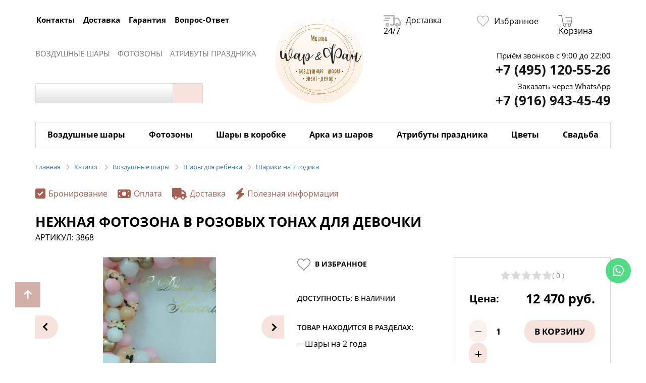

--- FILE ---
content_type: text/html; charset=UTF-8
request_url: https://sharfun.ru/catalog/shary_na_2_goda/nezhnaya_fotozona_v_rozovykh_tonakh_dlya_devochki/
body_size: 221040
content:
<!DOCTYPE html>
<html xml:lang="ru" lang="ru">
<head>
<link href="//cdn.optipic.io/preload.css" rel="stylesheet">
<link rel="preload" href="//cdn.optipic.io/preload.png" as="image">

    <meta http-equiv="X-UA-Compatible" content="IE=edge"/>
    <meta name="viewport" content="user-scalable=no, initial-scale=1.0, maximum-scale=1.0, width=device-width">
    <link rel="shortcut icon" type="image/x-icon" href="/favicon.ico"/>
    <meta http-equiv="Content-Type" content="text/html; charset=UTF-8" />
<meta name="robots" content="index, follow" />
<meta name="keywords" content="Нежная фотозона в розовых тонах для девочки" />
<meta name="description" content="Нежная фотозона в розовых тонах для девочки - заказать в интернет-магазине «ШарФан». Цена всего 12 470 руб. Круглосуточная доставка по Москве. Ждем вас!" />
<link rel="canonical" href="https://sharfun.ru/catalog/shary_na_2_goda/nezhnaya_fotozona_v_rozovykh_tonakh_dlya_devochki/" />
<script data-skip-moving="true">(function(w, d, n) {var cl = "bx-core";var ht = d.documentElement;var htc = ht ? ht.className : undefined;if (htc === undefined || htc.indexOf(cl) !== -1){return;}var ua = n.userAgent;if (/(iPad;)|(iPhone;)/i.test(ua)){cl += " bx-ios";}else if (/Windows/i.test(ua)){cl += ' bx-win';}else if (/Macintosh/i.test(ua)){cl += " bx-mac";}else if (/Linux/i.test(ua) && !/Android/i.test(ua)){cl += " bx-linux";}else if (/Android/i.test(ua)){cl += " bx-android";}cl += (/(ipad|iphone|android|mobile|touch)/i.test(ua) ? " bx-touch" : " bx-no-touch");cl += w.devicePixelRatio && w.devicePixelRatio >= 2? " bx-retina": " bx-no-retina";if (/AppleWebKit/.test(ua)){cl += " bx-chrome";}else if (/Opera/.test(ua)){cl += " bx-opera";}else if (/Firefox/.test(ua)){cl += " bx-firefox";}ht.className = htc ? htc + " " + cl : cl;})(window, document, navigator);</script>


<link href="/bitrix/css/main/font-awesome.min.css?168794776531018" type="text/css"  rel="stylesheet" />
<link href="/bitrix/css/main/bootstrap.min.css?1687947765121326" type="text/css"  rel="stylesheet" />
<link href="/bitrix/css/main/font-awesome.min.css?168794776531018" type="text/css"  rel="stylesheet" />
<link href="/bitrix/js/ui/design-tokens/dist/ui.design-tokens.min.css?175060264423463" type="text/css"  rel="stylesheet" />
<link href="/bitrix/js/ui/fonts/opensans/ui.font.opensans.min.css?17505985032320" type="text/css"  rel="stylesheet" />
<link href="/bitrix/js/main/popup/dist/main.popup.bundle.min.css?175060280028056" type="text/css"  rel="stylesheet" />
<link href="/bitrix/css/main/themes/blue/style.min.css?1687947765331" type="text/css"  rel="stylesheet" />
<link href="/bitrix/templates/tm_mybonbon/components/bitrix/catalog/sr_default/style.css?16879477542667" type="text/css"  rel="stylesheet" />
<link href="/bitrix/templates/tm_mybonbon/components/bitrix/catalog.element/sr_default/style.css?175258548852727" type="text/css"  rel="stylesheet" />
<link href="/bitrix/components/bitrix/iblock.vote/templates/stars/style.min.css?1687947769832" type="text/css"  rel="stylesheet" />
<link href="/bitrix/components/bitrix/catalog.comments/templates/.default/style.min.css?16879477733822" type="text/css"  rel="stylesheet" />
<link href="/bitrix/panel/main/popup.min.css?175059855720774" type="text/css"  rel="stylesheet" />
<link href="/bitrix/components/bitrix/blog/templates/.default/style.min.css?175059859030185" type="text/css"  rel="stylesheet" />
<link href="/bitrix/components/bitrix/blog/templates/.default/themes/green/style.css?16879477711140" type="text/css"  rel="stylesheet" />
<link href="/bitrix/components/bitrix/catalog.comments/templates/.default/themes/blue/style.css?168794777324" type="text/css"  rel="stylesheet" />
<link href="/bitrix/components/bitrix/sale.prediction.product.detail/templates/.default/style.min.css?1687947773332" type="text/css"  rel="stylesheet" />
<link href="/bitrix/components/bitrix/sale.products.gift/templates/.default/style.min.css?16879477703191" type="text/css"  rel="stylesheet" />
<link href="/bitrix/components/bitrix/catalog.item/templates/.default/style.min.css?175059869922843" type="text/css"  rel="stylesheet" />
<link href="/bitrix/components/bitrix/sale.products.gift/templates/.default/themes/blue/style.min.css?1687947770714" type="text/css"  rel="stylesheet" />
<link href="/bitrix/components/bitrix/sale.gift.main.products/templates/.default/style.min.css?1687947773604" type="text/css"  rel="stylesheet" />
<link href="/bitrix/templates/tm_mybonbon/components/bitrix/catalog.section/vlad_relative_products/style.css?16879477546811" type="text/css"  rel="stylesheet" />
<link href="/bitrix/templates/tm_mybonbon/components/bitrix/form.result.new/vlad_one_click_buy/style.css?1687947754666" type="text/css"  rel="stylesheet" />
<link href="/bitrix/templates/tm_mybonbon/components/bitrix/catalog.element/sr_default/themes/blue/style.min.css?1687947754902" type="text/css"  rel="stylesheet" />
<link href="/bitrix/templates/tm_mybonbon/css/bootstrap.css?1717240695107456" type="text/css"  data-template-style="true"  rel="stylesheet" />
<link href="/bitrix/templates/tm_mybonbon/css/owl.carousel.min.css?16879477543351" type="text/css"  data-template-style="true"  rel="stylesheet" />
<link href="/bitrix/templates/tm_mybonbon/css/jquery.fancybox.min.css?168794775412795" type="text/css"  data-template-style="true"  rel="stylesheet" />
<link href="/bitrix/templates/tm_mybonbon/components/bitrix/menu/new_mobile_catalog/style.css?16879477544262" type="text/css"  data-template-style="true"  rel="stylesheet" />
<link href="/bitrix/templates/tm_mybonbon/components/bitrix/menu/sr_mobile_nav_service_menu/style.css?1687947754368" type="text/css"  data-template-style="true"  rel="stylesheet" />
<link href="/bitrix/templates/tm_mybonbon/components/bitrix/search.title/sr_header_search/style.css?16879477544123" type="text/css"  data-template-style="true"  rel="stylesheet" />
<link href="/bitrix/templates/tm_mybonbon/components/bitrix/menu/sr_top_service/style.css?1687947754904" type="text/css"  data-template-style="true"  rel="stylesheet" />
<link href="/bitrix/templates/tm_mybonbon/components/bitrix/menu/main_menu_new/style.css?16879477542483" type="text/css"  data-template-style="true"  rel="stylesheet" />
<link href="/bitrix/templates/tm_mybonbon/components/bitrix/breadcrumb/sr_vladscramb/style.min.css?1687947754467" type="text/css"  data-template-style="true"  rel="stylesheet" />
<link href="/bitrix/templates/tm_mybonbon/components/bitrix/menu/sr_footer_vertical/style.css?1687947754163" type="text/css"  data-template-style="true"  rel="stylesheet" />
<link href="/bitrix/templates/tm_mybonbon/styles.css?17605956461340" type="text/css"  data-template-style="true"  rel="stylesheet" />
<link href="/bitrix/templates/tm_mybonbon/template_styles.css?1760595646237108" type="text/css"  data-template-style="true"  rel="stylesheet" />
<link href="/bitrix/templates/tm_mybonbon/css/fonts.css?16879477542803" type="text/css"  data-template-style="true"  rel="stylesheet" />




<script type="extension/settings" data-extension="currency.currency-core">{"region":"ru"}</script>



            
            <!-- Yandex.Metrika counter -->
            
            <!-- /Yandex.Metrika counter -->
                    
        
<meta property="og:image" content="//cdn.optipic.io/site-106353/upload/iblock/f66/f6674525431328cdb4178e6ac80c8d40.jpg"><meta property="og:image:width" content="250">
<meta property="og:image:height" content="250">
<!-- dev2fun module opengraph -->
<meta property="og:title" content="Нежная фотозона в розовых тонах для девочки - купить в Москве | SharFun.ru"/>
<meta property="og:description" content="Нежная фотозона в розовых тонах для девочки - заказать в интернет-магазине &laquo;ШарФан&raquo;. Цена всего 12 470 руб. Круглосуточная доставка по Москве. Ждем вас!"/>
<meta property="og:url" content="https://sharfun.ru/catalog/shary_na_2_goda/nezhnaya_fotozona_v_rozovykh_tonakh_dlya_devochki/"/>
<meta property="og:type" content="website"/>
<meta property="og:site_name" content="sharfun.ru"/>
<meta property="og:image" content="//cdn.optipic.io/site-106353/upload/iblock/f66/f6674525431328cdb4178e6ac80c8d40.jpg"/>
<meta property="og:image:type" content="image/jpeg"/>
<meta property="og:image:width" content="250"/>
<meta property="og:image:height" content="248"/>
<!-- /dev2fun module opengraph -->
            <title>Нежная фотозона в розовых тонах для девочки - купить в Москве | SharFun.ru</title>
    
    <!-- Yandex.Metrika counter -->
<noscript><div><img src="https://mc.yandex.ru/watch/94569156" style="position:absolute; left:-9999px;" alt="" /></div></noscript>
<!-- /Yandex.Metrika counter -->

<!-- Google tag (gtag.js) -->
<!-- Uptolike counter -->

<!-- Uptolike -->
</head>
<body class="page">
<aktiv-fortune id="479"></aktiv-fortune>
<div class="overlay"></div>
<noscript>
    <img height="1" width="1" style="display:none" src="https://www.facebook.com/tr?id=219705702794539&ev=PageVie..…"
    <div><img src="https://mc.yandex.ru/watch/49321048" style="position:absolute; left:-9999px;" alt=""/></div>
    <img src="https://vk.com/rtrg?p=VK-RTRG-257299-f4OTG" style="position:fixed; left:-999px;" alt=""/>
</noscript>
<div id="page-panel" class="page__content">
    <header id="header">
        <nav id="menu" class="mobile-nav">
            <div class="mobile-menu-phone"><a href="tel:+7 (495) 120-55-26">
                    <svg aria-hidden="true" focusable="false" data-prefix="fal" data-icon="phone-alt" role="img"
                         xmlns="http://www.w3.org/2000/svg" viewBox="0 0 512 512"
                         class="svg-inline--fa fa-phone-alt fa-w-16 fa-3x">
                        <path fill="currentColor"
                              d="M493.09 351.3L384.7 304.8a31.36 31.36 0 0 0-36.5 8.9l-44.1 53.9A350 350 0 0 1 144.5 208l53.9-44.1a31.35 31.35 0 0 0 8.9-36.49l-46.5-108.5A31.33 31.33 0 0 0 125 .81L24.2 24.11A31.05 31.05 0 0 0 0 54.51C0 307.8 205.3 512 457.49 512A31.23 31.23 0 0 0 488 487.7L511.19 387a31.21 31.21 0 0 0-18.1-35.7zM456.89 480C222.4 479.7 32.3 289.7 32.1 55.21l99.6-23 46 107.39-72.8 59.5C153.3 302.3 209.4 358.6 313 407.2l59.5-72.8 107.39 46z"
                              class=""></path>
                    </svg>
                    +7 (495) 120-55-26</a></div>
            <div class="mobile-nav__catalog-menu">
                <ul id="mobile-catalog" class="catalog-menu__list">
            
    
        <li class="catalog-menu__item catalog-menu__item--1">
        <a class="root-item">
            Воздушные шары            <span class="chevron"><svg aria-hidden="true" focusable="false" data-prefix="fal" data-icon="angle-down" role="img" xmlns="http://www.w3.org/2000/svg" viewBox="0 0 256 512" class="svg-inline--fa fa-angle-down fa-w-8 fa-5x"><path fill="currentColor" d="M119.5 326.9L3.5 209.1c-4.7-4.7-4.7-12.3 0-17l7.1-7.1c4.7-4.7 12.3-4.7 17 0L128 287.3l100.4-102.2c4.7-4.7 12.3-4.7 17 0l7.1 7.1c4.7 4.7 4.7 12.3 0 17L136.5 327c-4.7 4.6-12.3 4.6-17-.1z" class=""></path></svg></span>
        </a>
        <ul class="root-item__list level-2" id="root-item__list--1">
            
                    
                                                
    
                <li>
                <a href="/catalog/shary_dlya_rebenka/" class="parent">
                    <span class="chevron"><svg aria-hidden="true" focusable="false" data-prefix="fal" data-icon="angle-down" role="img" xmlns="http://www.w3.org/2000/svg" viewBox="0 0 256 512" class="svg-inline--fa fa-angle-down fa-w-8 fa-5x"><path fill="currentColor" d="M119.5 326.9L3.5 209.1c-4.7-4.7-4.7-12.3 0-17l7.1-7.1c4.7-4.7 12.3-4.7 17 0L128 287.3l100.4-102.2c4.7-4.7 12.3-4.7 17 0l7.1 7.1c4.7 4.7 4.7 12.3 0 17L136.5 327c-4.7 4.6-12.3 4.6-17-.1z" class=""></path></svg></span>                     Шары для ребёнка</a>
                <ul class="level-3">
                    
                    
                                                
    
                        
                                                            <li><a href="/catalog/shary_na_1_god/">Шары на 1 год</a></li>
                            
                        
                    
                                                
    
                        
                                                            <li><a href="/catalog/shary_na_2_goda/">Шары на 2 года</a></li>
                            
                        
                    
                                                
    
                        
                                                            <li><a href="/catalog/shary_na_3_goda/">Шары на 3 года</a></li>
                            
                        
                    
                                                
    
                        
                                                            <li><a href="/catalog/shary_na_4_goda/">Шары на 4 года</a></li>
                            
                        
                    
                                                
    
                        
                                                            <li><a href="/catalog/shary_na_5_let/">Шары на 5 лет</a></li>
                            
                        
                    
                                                
    
                        
                                                            <li><a href="/catalog/shary_na_6_let/">Шары на 6 лет</a></li>
                            
                        
                    
                                                
    
                        
                                                            <li><a href="/catalog/shary_na_7_let/">Шары на 7 лет</a></li>
                            
                        
                    
                                                
    
                        
                                                            <li><a href="/catalog/shary_8_let/">Шары на 8 лет</a></li>
                            
                        
                    
                                                
    
                        
                                                            <li><a href="/catalog/shary_na_9_let/">Шары на 9 лет</a></li>
                            
                        
                    
                                                
    
                        
                                                            <li><a href="/catalog/shary_10_let/">Шары на 10 лет</a></li>
                            
                        
                    
                                                
    
                        
                                                            <li><a href="/catalog/shary_na_11_let/">Шары на 11 лет</a></li>
                            
                        
                    
                                                
    
                        
                                                            <li><a href="/catalog/shary_na_12_let/">Шары на 12 лет</a></li>
                            
                        
                    
                                                
    
                        
                                                            <li><a href="/catalog/shary_na_13_let/">Шары на 13 лет</a></li>
                            
                        
                    
                                                
    
                        
                                                            <li><a href="/catalog/shary_na_14_let/">Шары на 14 лет</a></li>
                            
                        
                    
                                                
    
                        
                                                            <li><a href="/catalog/shary_na_15_let/">Шары на 15 лет</a></li>
                            
                        
                    
                                                
    
                        
                                                            <li><a href="/catalog/shary_na_16_let/">Шары на 16 лет</a></li>
                            
                        
                    
                                                
    
                        
                                                            <li><a href="/catalog/shary_na_17_let/">Шары на 17 лет</a></li>
                            
                        
                    
                                                
    
                        
                                                            <li><a href="/catalog/shary_na_18_let/">Шары на 18 лет</a></li>
                            
                        
                    
                                                        </ul></li>    
    
                        
                                                            <li><a href="/catalog/shary_i_kompozitsii_na_1_sentyabrya/">Шары и композиции на 1 Сентября</a></li>
                            
                        
                    
                                                
    
                        
                                                            <li><a href="/catalog/den_rozhdeniya/">Шарики на День рождения</a></li>
                            
                        
                    
                                                
    
                <li>
                <a href="/catalog/shary_po_sobytiyu/" class="parent">
                    <span class="chevron"><svg aria-hidden="true" focusable="false" data-prefix="fal" data-icon="angle-down" role="img" xmlns="http://www.w3.org/2000/svg" viewBox="0 0 256 512" class="svg-inline--fa fa-angle-down fa-w-8 fa-5x"><path fill="currentColor" d="M119.5 326.9L3.5 209.1c-4.7-4.7-4.7-12.3 0-17l7.1-7.1c4.7-4.7 12.3-4.7 17 0L128 287.3l100.4-102.2c4.7-4.7 12.3-4.7 17 0l7.1 7.1c4.7 4.7 4.7 12.3 0 17L136.5 327c-4.7 4.6-12.3 4.6-17-.1z" class=""></path></svg></span>                     Шары по Событиям</a>
                <ul class="level-3">
                    
                    
                                                
    
                        
                                                            <li><a href="/catalog/shary_vozdushnye_na_novyy_god/">Шары воздушные на Новый Год</a></li>
                            
                        
                    
                                                
    
                        
                                                            <li><a href="/catalog/shary_na_vypusknoy_i_posledniy_zvonok/">Шары на Выпускной и Последний звонок</a></li>
                            
                        
                    
                                                
    
                        
                                                            <li><a href="/catalog/14_fevralya/">Шары на 14 февраля </a></li>
                            
                        
                    
                                                
    
                        
                                                            <li><a href="/catalog/shary_na_8_marta/">Шары на 8 марта</a></li>
                            
                        
                    
                                                
    
                <li>
                <a href="/catalog/shariki_devochka_malchik/" class="parent">
                    <span class="chevron"><svg aria-hidden="true" focusable="false" data-prefix="fal" data-icon="angle-down" role="img" xmlns="http://www.w3.org/2000/svg" viewBox="0 0 256 512" class="svg-inline--fa fa-angle-down fa-w-8 fa-5x"><path fill="currentColor" d="M119.5 326.9L3.5 209.1c-4.7-4.7-4.7-12.3 0-17l7.1-7.1c4.7-4.7 12.3-4.7 17 0L128 287.3l100.4-102.2c4.7-4.7 12.3-4.7 17 0l7.1 7.1c4.7 4.7 4.7 12.3 0 17L136.5 327c-4.7 4.6-12.3 4.6-17-.1z" class=""></path></svg></span>                     Шары на Гентер-Пати</a>
                <ul class="level-4">
                    
                    
                                                
    
                        
                                                            <li><a href="/catalog/shar_malchik_ili_devochka/">Шар мальчик или девочка</a></li>
                            
                        
                    
                                                        </ul></li>    
    
                        
                                                            <li><a href="/catalog/shary_na_devichnik/">Шары на девичник</a></li>
                            
                        
                    
                                                
    
                        
                                                            <li><a href="/catalog/helloween/">Шары на Хеллоуин</a></li>
                            
                        
                    
                                                        </ul></li>    
    
                <li>
                <a href="/catalog/komu/" class="parent">
                    <span class="chevron"><svg aria-hidden="true" focusable="false" data-prefix="fal" data-icon="angle-down" role="img" xmlns="http://www.w3.org/2000/svg" viewBox="0 0 256 512" class="svg-inline--fa fa-angle-down fa-w-8 fa-5x"><path fill="currentColor" d="M119.5 326.9L3.5 209.1c-4.7-4.7-4.7-12.3 0-17l7.1-7.1c4.7-4.7 12.3-4.7 17 0L128 287.3l100.4-102.2c4.7-4.7 12.3-4.7 17 0l7.1 7.1c4.7 4.7 4.7 12.3 0 17L136.5 327c-4.7 4.6-12.3 4.6-17-.1z" class=""></path></svg></span>                     Шары по полу и возрасту</a>
                <ul class="level-3">
                    
                    
                                                
    
                <li>
                <a href="/catalog/dlya_devochki/" class="parent">
                    <span class="chevron"><svg aria-hidden="true" focusable="false" data-prefix="fal" data-icon="angle-down" role="img" xmlns="http://www.w3.org/2000/svg" viewBox="0 0 256 512" class="svg-inline--fa fa-angle-down fa-w-8 fa-5x"><path fill="currentColor" d="M119.5 326.9L3.5 209.1c-4.7-4.7-4.7-12.3 0-17l7.1-7.1c4.7-4.7 12.3-4.7 17 0L128 287.3l100.4-102.2c4.7-4.7 12.3-4.7 17 0l7.1 7.1c4.7 4.7 4.7 12.3 0 17L136.5 327c-4.7 4.6-12.3 4.6-17-.1z" class=""></path></svg></span>                     Для девочки</a>
                <ul class="level-4">
                    
                    
                                                
    
                        
                                                            <li><a href="/catalog/shary_devochke_na_1_god/">Шары девочке на 1 год</a></li>
                            
                        
                    
                                                
    
                        
                                                            <li><a href="/catalog/shary_na_10_let_devochke/">Шары на 10 лет девочке</a></li>
                            
                        
                    
                                                
    
                        
                                                            <li><a href="/catalog/shary_na_2_goda_devochke/">Шары на 2 года девочке</a></li>
                            
                        
                    
                                                
    
                        
                                                            <li><a href="/catalog/shary_na_5_let_devochke/">Шары на 5 лет девочке</a></li>
                            
                        
                    
                                                        </ul></li>    
    
                <li>
                <a href="/catalog/devushke/" class="parent">
                    <span class="chevron"><svg aria-hidden="true" focusable="false" data-prefix="fal" data-icon="angle-down" role="img" xmlns="http://www.w3.org/2000/svg" viewBox="0 0 256 512" class="svg-inline--fa fa-angle-down fa-w-8 fa-5x"><path fill="currentColor" d="M119.5 326.9L3.5 209.1c-4.7-4.7-4.7-12.3 0-17l7.1-7.1c4.7-4.7 12.3-4.7 17 0L128 287.3l100.4-102.2c4.7-4.7 12.3-4.7 17 0l7.1 7.1c4.7 4.7 4.7 12.3 0 17L136.5 327c-4.7 4.6-12.3 4.6-17-.1z" class=""></path></svg></span>                     Для девушки</a>
                <ul class="level-4">
                    
                    
                                                
    
                        
                                                            <li><a href="/catalog/na_18_let/">Шары на 18 лет</a></li>
                            
                        
                    
                                                
    
                        
                                                            <li><a href="/catalog/shary_na_30_let_devushke/">Шары на 30 лет девушке</a></li>
                            
                        
                    
                                                        </ul></li>    
    
                        
                                                            <li><a href="/catalog/dlya_zhenshchin/">Для женщины</a></li>
                            
                        
                    
                                                
    
                <li>
                <a href="/catalog/dlya_malchika/" class="parent">
                    <span class="chevron"><svg aria-hidden="true" focusable="false" data-prefix="fal" data-icon="angle-down" role="img" xmlns="http://www.w3.org/2000/svg" viewBox="0 0 256 512" class="svg-inline--fa fa-angle-down fa-w-8 fa-5x"><path fill="currentColor" d="M119.5 326.9L3.5 209.1c-4.7-4.7-4.7-12.3 0-17l7.1-7.1c4.7-4.7 12.3-4.7 17 0L128 287.3l100.4-102.2c4.7-4.7 12.3-4.7 17 0l7.1 7.1c4.7 4.7 4.7 12.3 0 17L136.5 327c-4.7 4.6-12.3 4.6-17-.1z" class=""></path></svg></span>                     Для мальчика</a>
                <ul class="level-4">
                    
                    
                                                
    
                        
                                                            <li><a href="/catalog/shary_malchiku_na_1_god/">Шары мальчику на 1 год</a></li>
                            
                        
                    
                                                
    
                        
                                                            <li><a href="/catalog/shary_malchiku_na_2_goda/">Шары на 2 года мальчику</a></li>
                            
                        
                    
                                                
    
                        
                                                            <li><a href="/catalog/shary_na_3_goda_malchiku/">Шары на 3 года мальчику</a></li>
                            
                        
                    
                                                        </ul></li>    
    
                        
                                                            <li><a href="/catalog/vozdushnye_shary_dlya_mamy/">Для мамы</a></li>
                            
                        
                    
                                                
    
                <li>
                <a href="/catalog/dlya_muzhchin/" class="parent">
                    <span class="chevron"><svg aria-hidden="true" focusable="false" data-prefix="fal" data-icon="angle-down" role="img" xmlns="http://www.w3.org/2000/svg" viewBox="0 0 256 512" class="svg-inline--fa fa-angle-down fa-w-8 fa-5x"><path fill="currentColor" d="M119.5 326.9L3.5 209.1c-4.7-4.7-4.7-12.3 0-17l7.1-7.1c4.7-4.7 12.3-4.7 17 0L128 287.3l100.4-102.2c4.7-4.7 12.3-4.7 17 0l7.1 7.1c4.7 4.7 4.7 12.3 0 17L136.5 327c-4.7 4.6-12.3 4.6-17-.1z" class=""></path></svg></span>                     Для мужчины</a>
                <ul class="level-4">
                    
                    
                                                
    
                        
                                                            <li><a href="/catalog/shariki_na_30_let_muzhchine/">Шарики на 30 лет мужчине</a></li>
                            
                        
                    
                                                
    
                        
                                                            <li><a href="/catalog/shary_dlya_papy/">Шары для папы</a></li>
                            
                        
                    
                                                        </ul></li></ul></li>    
    
                <li>
                <a href="/catalog/shary_po_tsvetu/" class="parent">
                    <span class="chevron"><svg aria-hidden="true" focusable="false" data-prefix="fal" data-icon="angle-down" role="img" xmlns="http://www.w3.org/2000/svg" viewBox="0 0 256 512" class="svg-inline--fa fa-angle-down fa-w-8 fa-5x"><path fill="currentColor" d="M119.5 326.9L3.5 209.1c-4.7-4.7-4.7-12.3 0-17l7.1-7.1c4.7-4.7 12.3-4.7 17 0L128 287.3l100.4-102.2c4.7-4.7 12.3-4.7 17 0l7.1 7.1c4.7 4.7 4.7 12.3 0 17L136.5 327c-4.7 4.6-12.3 4.6-17-.1z" class=""></path></svg></span>                     Цвет и текстура</a>
                <ul class="level-3">
                    
                    
                                                
    
                        
                                                            <li><a href="/catalog/serebryannye_shary/">Серебрянные шары</a></li>
                            
                        
                    
                                                
    
                        
                                                            <li><a href="/catalog/zolotye_shary/">Золотые шары</a></li>
                            
                        
                    
                                                
    
                        
                                                            <li><a href="/catalog/belye_shary/">Белые шары</a></li>
                            
                        
                    
                                                
    
                        
                                                            <li><a href="/catalog/biryuzovye_shary/">Бирюзовые шары</a></li>
                            
                        
                    
                                                
    
                        
                                                            <li><a href="/catalog/zheltye_shary/">Желтые шары</a></li>
                            
                        
                    
                                                
    
                        
                                                            <li><a href="/catalog/zelenye_shary/">Зеленые шары</a></li>
                            
                        
                    
                                                
    
                        
                                                            <li><a href="/catalog/krasnye_shary/">Красные шары</a></li>
                            
                        
                    
                                                
    
                        
                                                            <li><a href="/catalog/rozovye_shary/">Розовые шары</a></li>
                            
                        
                    
                                                
    
                        
                                                            <li><a href="/catalog/sinie_shary/">Синие шары</a></li>
                            
                        
                    
                                                
    
                        
                                                            <li><a href="/catalog/fioletovye_shary/">Фиолетовые шары</a></li>
                            
                        
                    
                                                
    
                        
                                                            <li><a href="/catalog/chernye_shary/">Черные шары</a></li>
                            
                        
                    
                                                
    
                        
                                                            <li><a href="/catalog/agaty/">Шары Агаты</a></li>
                            
                        
                    
                                                
    
                        
                                                            <li><a href="/catalog/shary_khrom/">Шары Хром</a></li>
                            
                        
                    
                                                        </ul></li>    
    
                <li>
                <a href="/catalog/tematika/" class="parent">
                    <span class="chevron"><svg aria-hidden="true" focusable="false" data-prefix="fal" data-icon="angle-down" role="img" xmlns="http://www.w3.org/2000/svg" viewBox="0 0 256 512" class="svg-inline--fa fa-angle-down fa-w-8 fa-5x"><path fill="currentColor" d="M119.5 326.9L3.5 209.1c-4.7-4.7-4.7-12.3 0-17l7.1-7.1c4.7-4.7 12.3-4.7 17 0L128 287.3l100.4-102.2c4.7-4.7 12.3-4.7 17 0l7.1 7.1c4.7 4.7 4.7 12.3 0 17L136.5 327c-4.7 4.6-12.3 4.6-17-.1z" class=""></path></svg></span>                     Шары по Тематике</a>
                <ul class="level-3">
                    
                    
                                                
    
                        
                                                            <li><a href="/catalog/my_little_pony/">My Little Pony</a></li>
                            
                        
                    
                                                
    
                        
                                                            <li><a href="/catalog/dinozavry/">Динозавры</a></li>
                            
                        
                    
                                                
    
                        
                                                            <li><a href="/catalog/disney/">Дисней</a></li>
                            
                        
                    
                                                
    
                        
                                                            <li><a href="/catalog/edinorogi/">Единороги</a></li>
                            
                        
                    
                                                
    
                        
                                                            <li><a href="/catalog/zhivotnye/">Животные</a></li>
                            
                        
                    
                                                
    
                        
                                                            <li><a href="/catalog/zvezdnye_voyny/">Звездные войны</a></li>
                            
                        
                    
                                                
    
                        
                                                            <li><a href="/catalog/ledi_bag_i_super_kot/">Леди Баг и Супер Кот</a></li>
                            
                        
                    
                                                
    
                        
                                                            <li><a href="/catalog/mikki_maus/">Микки Маус</a></li>
                            
                        
                    
                                                
    
                        
                                                            <li><a href="/catalog/transformery/">Трансформеры</a></li>
                            
                        
                    
                                                
    
                        
                                                            <li><a href="/catalog/frukty_i_yagody/">Фрукты и ягоды</a></li>
                            
                        
                    
                                                
    
                        
                                                            <li><a href="/catalog/shary_kholodnoe_serdtse/">Холодное сердце</a></li>
                            
                        
                    
                                                
    
                        
                                                            <li><a href="/catalog/chelovek_pauk/">Человек-паук</a></li>
                            
                        
                    
                                                
    
                        
                                                            <li><a href="/catalog/cherepashki_nindzya/">Черепашки-ниндзя</a></li>
                            
                        
                    
                                                
    
                        
                                                            <li><a href="/catalog/shary_Wednesday/">Шары Уэнсдей</a></li>
                            
                        
                    
                                                
    
                        
                                                            <li><a href="/catalog/shchenyachiy_patrul/">Щенячий патруль</a></li>
                            
                        
                    
                                                        </ul></li>    
    
                <li>
                <a href="/catalog/vozdushnie-shari-po-tipu/" class="parent">
                    <span class="chevron"><svg aria-hidden="true" focusable="false" data-prefix="fal" data-icon="angle-down" role="img" xmlns="http://www.w3.org/2000/svg" viewBox="0 0 256 512" class="svg-inline--fa fa-angle-down fa-w-8 fa-5x"><path fill="currentColor" d="M119.5 326.9L3.5 209.1c-4.7-4.7-4.7-12.3 0-17l7.1-7.1c4.7-4.7 12.3-4.7 17 0L128 287.3l100.4-102.2c4.7-4.7 12.3-4.7 17 0l7.1 7.1c4.7 4.7 4.7 12.3 0 17L136.5 327c-4.7 4.6-12.3 4.6-17-.1z" class=""></path></svg></span>                     По типу</a>
                <ul class="level-3">
                    
                    
                                                
    
                <li>
                <a href="/catalog/bukety_iz_sharov/" class="parent">
                    <span class="chevron"><svg aria-hidden="true" focusable="false" data-prefix="fal" data-icon="angle-down" role="img" xmlns="http://www.w3.org/2000/svg" viewBox="0 0 256 512" class="svg-inline--fa fa-angle-down fa-w-8 fa-5x"><path fill="currentColor" d="M119.5 326.9L3.5 209.1c-4.7-4.7-4.7-12.3 0-17l7.1-7.1c4.7-4.7 12.3-4.7 17 0L128 287.3l100.4-102.2c4.7-4.7 12.3-4.7 17 0l7.1 7.1c4.7 4.7 4.7 12.3 0 17L136.5 327c-4.7 4.6-12.3 4.6-17-.1z" class=""></path></svg></span>                     Букеты из шаров</a>
                <ul class="level-4">
                    
                    
                                                
    
                        
                                                            <li><a href="/catalog/detskie_bukety_iz_sharov/">Букеты из шаров для детей</a></li>
                            
                        
                    
                                                
    
                        
                                                            <li><a href="/catalog/buket_sharov_na_den_rozhdeniya/">Букет из шаров на День рождения</a></li>
                            
                        
                    
                                                        </ul></li>    
    
                <li>
                <a href="/catalog/folgirovannye_shary/" class="parent">
                    <span class="chevron"><svg aria-hidden="true" focusable="false" data-prefix="fal" data-icon="angle-down" role="img" xmlns="http://www.w3.org/2000/svg" viewBox="0 0 256 512" class="svg-inline--fa fa-angle-down fa-w-8 fa-5x"><path fill="currentColor" d="M119.5 326.9L3.5 209.1c-4.7-4.7-4.7-12.3 0-17l7.1-7.1c4.7-4.7 12.3-4.7 17 0L128 287.3l100.4-102.2c4.7-4.7 12.3-4.7 17 0l7.1 7.1c4.7 4.7 4.7 12.3 0 17L136.5 327c-4.7 4.6-12.3 4.6-17-.1z" class=""></path></svg></span>                     Фольгированные шары</a>
                <ul class="level-4">
                    
                    
                                                
    
                        
                                                            <li><a href="/catalog/folgirovannye_krugi/">Круги из фольги</a></li>
                            
                        
                    
                                                
    
                        
                                                            <li><a href="/catalog/poyushchie_i_muzykalnye_shary/">Поющие и музыкальные шары</a></li>
                            
                        
                    
                                                
    
                        
                                                            <li><a href="/catalog/folgirovannye_figury/">Фигурные шары</a></li>
                            
                        
                    
                                                
    
                        
                                                            <li><a href="/catalog/folgirovannye_zvezdy/">Фольгированные звезды</a></li>
                            
                        
                    
                                                
    
                        
                                                            <li><a href="/catalog/khodyachie_shary/">Ходячие шары</a></li>
                            
                        
                    
                                                
    
                        
                                                            <li><a href="/catalog/folgirovannye_bukvy/">Шары буквы</a></li>
                            
                        
                    
                                                
    
                        
                                                            <li><a href="/catalog/folgirovannye_tsifry/">Шары цифры</a></li>
                            
                        
                    
                                                        </ul></li>    
    
                        
                                                            <li><a href="/catalog/oblaka_iz_sharov/">Облака из шаров</a></li>
                            
                        
                    
                                                
    
                <li>
                <a href="/catalog/bolshie_shary/" class="parent">
                    <span class="chevron"><svg aria-hidden="true" focusable="false" data-prefix="fal" data-icon="angle-down" role="img" xmlns="http://www.w3.org/2000/svg" viewBox="0 0 256 512" class="svg-inline--fa fa-angle-down fa-w-8 fa-5x"><path fill="currentColor" d="M119.5 326.9L3.5 209.1c-4.7-4.7-4.7-12.3 0-17l7.1-7.1c4.7-4.7 12.3-4.7 17 0L128 287.3l100.4-102.2c4.7-4.7 12.3-4.7 17 0l7.1 7.1c4.7 4.7 4.7 12.3 0 17L136.5 327c-4.7 4.6-12.3 4.6-17-.1z" class=""></path></svg></span>                     Большие шары</a>
                <ul class="level-4">
                    
                    
                                                
    
                        
                                                            <li><a href="/catalog/bolshie_shary_s_konfetti/">Большие шары с конфетти</a></li>
                            
                        
                    
                                                
    
                        
                                                            <li><a href="/catalog/shary_bubbles/">Шары Bubbles</a></li>
                            
                        
                    
                                                
    
                        
                                                            <li><a href="/catalog/shary_s_tassel_girlyandoy/">Шары с тассел гирляндой</a></li>
                            
                        
                    
                                                        </ul></li>    
    
                <li>
                <a href="/catalog/girlyandy_iz_sharov/" class="parent">
                    <span class="chevron"><svg aria-hidden="true" focusable="false" data-prefix="fal" data-icon="angle-down" role="img" xmlns="http://www.w3.org/2000/svg" viewBox="0 0 256 512" class="svg-inline--fa fa-angle-down fa-w-8 fa-5x"><path fill="currentColor" d="M119.5 326.9L3.5 209.1c-4.7-4.7-4.7-12.3 0-17l7.1-7.1c4.7-4.7 12.3-4.7 17 0L128 287.3l100.4-102.2c4.7-4.7 12.3-4.7 17 0l7.1 7.1c4.7 4.7 4.7 12.3 0 17L136.5 327c-4.7 4.6-12.3 4.6-17-.1z" class=""></path></svg></span>                     Гирлянды из шаров</a>
                <ul class="level-4">
                    
                    
                                                
    
                        
                                                            <li><a href="/catalog/raznokalibernye_girlyandy_iz_sharov/">Разнокалиберные гирлянды</a></li>
                            
                        
                    
                                                        </ul></li>    
    
                <li>
                <a href="/catalog/kompozitsii/" class="parent">
                    <span class="chevron"><svg aria-hidden="true" focusable="false" data-prefix="fal" data-icon="angle-down" role="img" xmlns="http://www.w3.org/2000/svg" viewBox="0 0 256 512" class="svg-inline--fa fa-angle-down fa-w-8 fa-5x"><path fill="currentColor" d="M119.5 326.9L3.5 209.1c-4.7-4.7-4.7-12.3 0-17l7.1-7.1c4.7-4.7 12.3-4.7 17 0L128 287.3l100.4-102.2c4.7-4.7 12.3-4.7 17 0l7.1 7.1c4.7 4.7 4.7 12.3 0 17L136.5 327c-4.7 4.6-12.3 4.6-17-.1z" class=""></path></svg></span>                     Композиции из шаров</a>
                <ul class="level-4">
                    
                    
                                                
    
                        
                                                            <li><a href="/catalog/kompozitsii_iz_sharov_s_tsifroy/">Композиции с цифрой</a></li>
                            
                        
                    
                                                
    
                        
                                                            <li><a href="/catalog/kompozicii_iz_sharov_na_den_rozhdeniya/">На день рождения</a></li>
                            
                        
                    
                                                
    
                        
                                                            <li><a href="/catalog/sety_iz_sharov/">Сеты из шаров</a></li>
                            
                        
                    
                                                        </ul></li>    
    
                        
                                                            <li><a href="/catalog/stoyki_iz_sharov/">Стойки из шаров</a></li>
                            
                        
                    
                                                
    
                        
                                                            <li><a href="/catalog/figury_iz_sharov/">Фигуры из шаров</a></li>
                            
                        
                    
                                                
    
                <li>
                <a href="/catalog/fontany_iz_sharov/" class="parent">
                    <span class="chevron"><svg aria-hidden="true" focusable="false" data-prefix="fal" data-icon="angle-down" role="img" xmlns="http://www.w3.org/2000/svg" viewBox="0 0 256 512" class="svg-inline--fa fa-angle-down fa-w-8 fa-5x"><path fill="currentColor" d="M119.5 326.9L3.5 209.1c-4.7-4.7-4.7-12.3 0-17l7.1-7.1c4.7-4.7 12.3-4.7 17 0L128 287.3l100.4-102.2c4.7-4.7 12.3-4.7 17 0l7.1 7.1c4.7 4.7 4.7 12.3 0 17L136.5 327c-4.7 4.6-12.3 4.6-17-.1z" class=""></path></svg></span>                     Фонтаны из шаров</a>
                <ul class="level-4">
                    
                    
                                                
    
                        
                                                            <li><a href="/catalog/fontany_na_den_rozhdeniya/">На день рождения</a></li>
                            
                        
                    
                                                
    
                        
                                                            <li><a href="/catalog/fontany_s_tsifroy/">С цифрой</a></li>
                            
                        
                    
                                                        </ul></li>    
    
                        
                                                            <li><a href="/catalog/shary_bez_risunka/">Шары без рисунка</a></li>
                            
                        
                    
                                                
    
                        
                                                            <li><a href="/catalog/shari-pod-potolok/">Шары под потолок</a></li>
                            
                        
                    
                                                
    
                        
                                                            <li><a href="/catalog/shary_s_blestkami/">Шары с блестками</a></li>
                            
                        
                    
                                                
    
                        
                                                            <li><a href="/catalog/shary_s_konfetti/">Шары с конфетти</a></li>
                            
                        
                    
                                                
    
                        
                                                            <li><a href="/catalog/shary_s_nadpisyami/">Шары с надписями</a></li>
                            
                        
                    
                                                
    
                        
                                                            <li><a href="/catalog/shary_s_risunkom/">Шары с рисунком</a></li>
                            
                        
                    
                                                
    
                <li>
                <a href="/catalog/shary_serdtsa/" class="parent">
                    <span class="chevron"><svg aria-hidden="true" focusable="false" data-prefix="fal" data-icon="angle-down" role="img" xmlns="http://www.w3.org/2000/svg" viewBox="0 0 256 512" class="svg-inline--fa fa-angle-down fa-w-8 fa-5x"><path fill="currentColor" d="M119.5 326.9L3.5 209.1c-4.7-4.7-4.7-12.3 0-17l7.1-7.1c4.7-4.7 12.3-4.7 17 0L128 287.3l100.4-102.2c4.7-4.7 12.3-4.7 17 0l7.1 7.1c4.7 4.7 4.7 12.3 0 17L136.5 327c-4.7 4.6-12.3 4.6-17-.1z" class=""></path></svg></span>                     Шары сердца</a>
                <ul class="level-4">
                    
                    
                                                
    
                        
                                                            <li><a href="/catalog/shary_serdtsa_na_svadbu/">Шары на свадьбу</a></li>
                            
                        
                    
                                                        </ul></li></ul></li>    
    
                <li>
                <a href="/catalog/shary-na-vypisku-iz-roddoma/" class="parent">
                    <span class="chevron"><svg aria-hidden="true" focusable="false" data-prefix="fal" data-icon="angle-down" role="img" xmlns="http://www.w3.org/2000/svg" viewBox="0 0 256 512" class="svg-inline--fa fa-angle-down fa-w-8 fa-5x"><path fill="currentColor" d="M119.5 326.9L3.5 209.1c-4.7-4.7-4.7-12.3 0-17l7.1-7.1c4.7-4.7 12.3-4.7 17 0L128 287.3l100.4-102.2c4.7-4.7 12.3-4.7 17 0l7.1 7.1c4.7 4.7 4.7 12.3 0 17L136.5 327c-4.7 4.6-12.3 4.6-17-.1z" class=""></path></svg></span>                     Шары на Выписку из роддома</a>
                <ul class="level-3">
                    
                    
                                                
    
                        
                                                            <li><a href="/catalog/shary_na_vypisku_devochki_/">Шары на выписку девочки </a></li>
                            
                        
                    
                                                
    
                        
                                                            <li><a href="/catalog/shary_na_vypisku_malchika/">Шары на выписку мальчика</a></li>
                            
                        
                    
                                                        </ul></li></ul></li>    
    
        <li class="catalog-menu__item catalog-menu__item--119">
        <a class="root-item">
            Фотозоны            <span class="chevron"><svg aria-hidden="true" focusable="false" data-prefix="fal" data-icon="angle-down" role="img" xmlns="http://www.w3.org/2000/svg" viewBox="0 0 256 512" class="svg-inline--fa fa-angle-down fa-w-8 fa-5x"><path fill="currentColor" d="M119.5 326.9L3.5 209.1c-4.7-4.7-4.7-12.3 0-17l7.1-7.1c4.7-4.7 12.3-4.7 17 0L128 287.3l100.4-102.2c4.7-4.7 12.3-4.7 17 0l7.1 7.1c4.7 4.7 4.7 12.3 0 17L136.5 327c-4.7 4.6-12.3 4.6-17-.1z" class=""></path></svg></span>
        </a>
        <ul class="root-item__list level-2" id="root-item__list--119">
            
                    
                                                
    
                        
                                                            <li><a href="/catalog/fotozony_na_novyy_god/">Фотозоны на Новый Год</a></li>
                            
                        
                    
                                                
    
                        
                                                            <li><a href="/catalog/fotozony_na_1_sentyabrya/">Фотозоны на 1 Сентября</a></li>
                            
                        
                    
                                                
    
                        
                                                            <li><a href="/catalog/osennie_fotozony/">Осенние фотозоны</a></li>
                            
                        
                    
                                                
    
                        
                                                            <li><a href="/catalog/molodezhnye_fotozony/">Молодежные Фотозоны</a></li>
                            
                        
                    
                                                
    
                        
                                                            <li><a href="/catalog/fotozony_na_den_rozhdeniya/">Фотозоны на День Рождения</a></li>
                            
                        
                    
                                                
    
                <li>
                <a href="/catalog/detskie_fotozony/" class="parent">
                    <span class="chevron"><svg aria-hidden="true" focusable="false" data-prefix="fal" data-icon="angle-down" role="img" xmlns="http://www.w3.org/2000/svg" viewBox="0 0 256 512" class="svg-inline--fa fa-angle-down fa-w-8 fa-5x"><path fill="currentColor" d="M119.5 326.9L3.5 209.1c-4.7-4.7-4.7-12.3 0-17l7.1-7.1c4.7-4.7 12.3-4.7 17 0L128 287.3l100.4-102.2c4.7-4.7 12.3-4.7 17 0l7.1 7.1c4.7 4.7 4.7 12.3 0 17L136.5 327c-4.7 4.6-12.3 4.6-17-.1z" class=""></path></svg></span>                     Детские фотозоны</a>
                <ul class="level-3">
                    
                    
                                                
    
                        
                                                            <li><a href="/catalog/fotozony_v_stile_garri_potter/">Фотозоны в стиле Гарри Поттер</a></li>
                            
                        
                    
                                                
    
                        
                                                            <li><a href="/catalog/fotozony_v_stile_kholodnoe_serdtse/">Фотозоны в стиле Холодное сердце</a></li>
                            
                        
                    
                                                
    
                        
                                                            <li><a href="/catalog/fotozony_dlya_devochki/">Фотозоны для девочки</a></li>
                            
                        
                    
                                                
    
                        
                                                            <li><a href="/catalog/fotozony_dlya_malchika/">Фотозоны для мальчика</a></li>
                            
                        
                    
                                                
    
                        
                                                            <li><a href="/catalog/fotozony_edinorog/">Фотозоны Единорог</a></li>
                            
                        
                    
                                                
    
                        
                                                            <li><a href="/catalog/fotozony_na_1_god/">Фотозоны на 1 год ребенку</a></li>
                            
                        
                    
                                                        </ul></li>    
    
                <li>
                <a href="/catalog/tematicheskie_fotozony/" class="parent">
                    <span class="chevron"><svg aria-hidden="true" focusable="false" data-prefix="fal" data-icon="angle-down" role="img" xmlns="http://www.w3.org/2000/svg" viewBox="0 0 256 512" class="svg-inline--fa fa-angle-down fa-w-8 fa-5x"><path fill="currentColor" d="M119.5 326.9L3.5 209.1c-4.7-4.7-4.7-12.3 0-17l7.1-7.1c4.7-4.7 12.3-4.7 17 0L128 287.3l100.4-102.2c4.7-4.7 12.3-4.7 17 0l7.1 7.1c4.7 4.7 4.7 12.3 0 17L136.5 327c-4.7 4.6-12.3 4.6-17-.1z" class=""></path></svg></span>                     Тематические фотозоны</a>
                <ul class="level-3">
                    
                    
                                                
    
                        
                                                            <li><a href="/catalog/fotozona_v_stile_90_kh/">Фотозона в стиле 90-х</a></li>
                            
                        
                    
                                                
    
                        
                                                            <li><a href="/catalog/fotozony_v_stile_velikiy_getsbi/">Фотозоны в стиле Великий Гэтсби</a></li>
                            
                        
                    
                                                        </ul></li>    
    
                <li>
                <a href="/catalog/fotozony_na_yubiley/" class="parent">
                    <span class="chevron"><svg aria-hidden="true" focusable="false" data-prefix="fal" data-icon="angle-down" role="img" xmlns="http://www.w3.org/2000/svg" viewBox="0 0 256 512" class="svg-inline--fa fa-angle-down fa-w-8 fa-5x"><path fill="currentColor" d="M119.5 326.9L3.5 209.1c-4.7-4.7-4.7-12.3 0-17l7.1-7.1c4.7-4.7 12.3-4.7 17 0L128 287.3l100.4-102.2c4.7-4.7 12.3-4.7 17 0l7.1 7.1c4.7 4.7 4.7 12.3 0 17L136.5 327c-4.7 4.6-12.3 4.6-17-.1z" class=""></path></svg></span>                     Фотозоны на Юбилей</a>
                <ul class="level-3">
                    
                    
                                                
    
                        
                                                            <li><a href="/catalog/fotozona_na_18_let/">Фотозона на 18 лет</a></li>
                            
                        
                    
                                                
    
                        
                                                            <li><a href="/catalog/fotozona_na_30_let/">Фотозона на 30 лет</a></li>
                            
                        
                    
                                                
    
                        
                                                            <li><a href="/catalog/fotozona_na_50_let/">Фотозоны на 50 лет</a></li>
                            
                        
                    
                                                        </ul></li>    
    
                <li>
                <a href="/catalog/kalendarnye_prazdniki/" class="parent">
                    <span class="chevron"><svg aria-hidden="true" focusable="false" data-prefix="fal" data-icon="angle-down" role="img" xmlns="http://www.w3.org/2000/svg" viewBox="0 0 256 512" class="svg-inline--fa fa-angle-down fa-w-8 fa-5x"><path fill="currentColor" d="M119.5 326.9L3.5 209.1c-4.7-4.7-4.7-12.3 0-17l7.1-7.1c4.7-4.7 12.3-4.7 17 0L128 287.3l100.4-102.2c4.7-4.7 12.3-4.7 17 0l7.1 7.1c4.7 4.7 4.7 12.3 0 17L136.5 327c-4.7 4.6-12.3 4.6-17-.1z" class=""></path></svg></span>                     Фотозоны по событиям</a>
                <ul class="level-3">
                    
                    
                                                
    
                        
                                                            <li><a href="/catalog/vypusknoy_v_detskom_sadu/">Выпускной в Детском Саду</a></li>
                            
                        
                    
                                                
    
                        
                                                            <li><a href="/catalog/god-zashitnikov-otechestva/">Оформление на Год Защитника Отечества и 9 Мая</a></li>
                            
                        
                    
                                                
    
                        
                                                            <li><a href="/catalog/den_vlyublyennykh/">Фотозоны на День Влюблённых</a></li>
                            
                        
                    
                                                
    
                        
                                                            <li><a href="/catalog/fotozony_na_8_marta/">Фотозоны на 8 марта</a></li>
                            
                        
                    
                                                
    
                <li>
                <a href="/catalog/fotozona_na_vypusknoy/" class="parent">
                    <span class="chevron"><svg aria-hidden="true" focusable="false" data-prefix="fal" data-icon="angle-down" role="img" xmlns="http://www.w3.org/2000/svg" viewBox="0 0 256 512" class="svg-inline--fa fa-angle-down fa-w-8 fa-5x"><path fill="currentColor" d="M119.5 326.9L3.5 209.1c-4.7-4.7-4.7-12.3 0-17l7.1-7.1c4.7-4.7 12.3-4.7 17 0L128 287.3l100.4-102.2c4.7-4.7 12.3-4.7 17 0l7.1 7.1c4.7 4.7 4.7 12.3 0 17L136.5 327c-4.7 4.6-12.3 4.6-17-.1z" class=""></path></svg></span>                     Фотозоны и оформление на Выпускной</a>
                <ul class="level-4">
                    
                    
                                                
    
                        
                                                            <li><a href="/catalog/oformlenie_vkhoda_i_lestnits/">Оформление входа и лестниц</a></li>
                            
                        
                    
                                                
    
                        
                                                            <li><a href="/catalog/oformlenie_stseny_na_vypusknoy/">Оформление сцены на Выпускной</a></li>
                            
                        
                    
                                                        </ul></li>    
    
                <li>
                <a href="/catalog/fotozony_na_23_fevralya/" class="parent">
                    <span class="chevron"><svg aria-hidden="true" focusable="false" data-prefix="fal" data-icon="angle-down" role="img" xmlns="http://www.w3.org/2000/svg" viewBox="0 0 256 512" class="svg-inline--fa fa-angle-down fa-w-8 fa-5x"><path fill="currentColor" d="M119.5 326.9L3.5 209.1c-4.7-4.7-4.7-12.3 0-17l7.1-7.1c4.7-4.7 12.3-4.7 17 0L128 287.3l100.4-102.2c4.7-4.7 12.3-4.7 17 0l7.1 7.1c4.7 4.7 4.7 12.3 0 17L136.5 327c-4.7 4.6-12.3 4.6-17-.1z" class=""></path></svg></span>                     Фотозоны на 23 Февраля</a>
                <ul class="level-4">
                    
                    
                                                
    
                        
                                                            <li><a href="/catalog/fotozony_dlya_ofisa_na_23_fevralya/">Оформление офиса на 23 февраля</a></li>
                            
                        
                    
                                                        </ul></li>    
    
                        
                                                            <li><a href="/catalog/fotozony_na_korporativ/">Фотозоны на корпоратив</a></li>
                            
                        
                    
                                                        </ul></li>    
    
                <li>
                <a href="/catalog/fotozony_po_tipu/" class="parent">
                    <span class="chevron"><svg aria-hidden="true" focusable="false" data-prefix="fal" data-icon="angle-down" role="img" xmlns="http://www.w3.org/2000/svg" viewBox="0 0 256 512" class="svg-inline--fa fa-angle-down fa-w-8 fa-5x"><path fill="currentColor" d="M119.5 326.9L3.5 209.1c-4.7-4.7-4.7-12.3 0-17l7.1-7.1c4.7-4.7 12.3-4.7 17 0L128 287.3l100.4-102.2c4.7-4.7 12.3-4.7 17 0l7.1 7.1c4.7 4.7 4.7 12.3 0 17L136.5 327c-4.7 4.6-12.3 4.6-17-.1z" class=""></path></svg></span>                     Фотозоны по типу</a>
                <ul class="level-3">
                    
                    
                                                
    
                        
                                                            <li><a href="/catalog/derevyannaya_fotozona/">Деревянная фотозона</a></li>
                            
                        
                    
                                                
    
                        
                                                            <li><a href="/catalog/kruglye_fotozony/">Круглые фотозоны</a></li>
                            
                        
                    
                                                
    
                        
                                                            <li><a href="/catalog/fotozona_dozhdik/">Фотозоны из дождика</a></li>
                            
                        
                    
                                                
    
                        
                                                            <li><a href="/catalog/fotozony_iz_payetok/">Фотозоны из пайеток</a></li>
                            
                        
                    
                                                
    
                        
                                                            <li><a href="/catalog/fotozony_iz_sharov/">Фотозоны из шаров</a></li>
                            
                        
                    
                                                        </ul></li>    
    
                <li>
                <a href="/catalog/photozony_po_tsvetu/" class="parent">
                    <span class="chevron"><svg aria-hidden="true" focusable="false" data-prefix="fal" data-icon="angle-down" role="img" xmlns="http://www.w3.org/2000/svg" viewBox="0 0 256 512" class="svg-inline--fa fa-angle-down fa-w-8 fa-5x"><path fill="currentColor" d="M119.5 326.9L3.5 209.1c-4.7-4.7-4.7-12.3 0-17l7.1-7.1c4.7-4.7 12.3-4.7 17 0L128 287.3l100.4-102.2c4.7-4.7 12.3-4.7 17 0l7.1 7.1c4.7 4.7 4.7 12.3 0 17L136.5 327c-4.7 4.6-12.3 4.6-17-.1z" class=""></path></svg></span>                     Фотозоны по цвету</a>
                <ul class="level-3">
                    
                    
                                                
    
                        
                                                            <li><a href="/catalog/belaya_fotozona/">Белая фотозона</a></li>
                            
                        
                    
                                                
    
                        
                                                            <li><a href="/catalog/zolotaya_fotozona/">Золотая фотозона</a></li>
                            
                        
                    
                                                
    
                        
                                                            <li><a href="/catalog/krasnaya_fotozona/">Красная фотозона</a></li>
                            
                        
                    
                                                
    
                        
                                                            <li><a href="/catalog/rozovaya_fotozona/">Розовая фотозона</a></li>
                            
                        
                    
                                                
    
                        
                                                            <li><a href="/catalog/chernye_fotozony/">Черная фотозона</a></li>
                            
                        
                    
                                                        </ul></li></ul></li>    
    
                        
                                                            <li><a href="/catalog/shar_iz_korobki/" class="root-item">Шары в коробке</a></li>
                            
                        
                    
                                                
    
                        
                                                            <li><a href="/catalog/arka_iz_sharov/" class="root-item">Арка из шаров</a></li>
                            
                        
                    
                                                
    
        <li class="catalog-menu__item catalog-menu__item--164">
        <a class="root-item">
            Атрибуты праздника            <span class="chevron"><svg aria-hidden="true" focusable="false" data-prefix="fal" data-icon="angle-down" role="img" xmlns="http://www.w3.org/2000/svg" viewBox="0 0 256 512" class="svg-inline--fa fa-angle-down fa-w-8 fa-5x"><path fill="currentColor" d="M119.5 326.9L3.5 209.1c-4.7-4.7-4.7-12.3 0-17l7.1-7.1c4.7-4.7 12.3-4.7 17 0L128 287.3l100.4-102.2c4.7-4.7 12.3-4.7 17 0l7.1 7.1c4.7 4.7 4.7 12.3 0 17L136.5 327c-4.7 4.6-12.3 4.6-17-.1z" class=""></path></svg></span>
        </a>
        <ul class="root-item__list level-2" id="root-item__list--164">
            
                    
                                                
    
                <li>
                <a href="/catalog/vypusknoy/" class="parent">
                    <span class="chevron"><svg aria-hidden="true" focusable="false" data-prefix="fal" data-icon="angle-down" role="img" xmlns="http://www.w3.org/2000/svg" viewBox="0 0 256 512" class="svg-inline--fa fa-angle-down fa-w-8 fa-5x"><path fill="currentColor" d="M119.5 326.9L3.5 209.1c-4.7-4.7-4.7-12.3 0-17l7.1-7.1c4.7-4.7 12.3-4.7 17 0L128 287.3l100.4-102.2c4.7-4.7 12.3-4.7 17 0l7.1 7.1c4.7 4.7 4.7 12.3 0 17L136.5 327c-4.7 4.6-12.3 4.6-17-.1z" class=""></path></svg></span>                     Выпускной</a>
                <ul class="level-3">
                    
                    
                                                
    
                        
                                                            <li><a href="/catalog/oformlenie_zala_na_vypusknoy/">Оформление зала на выпускной</a></li>
                            
                        
                    
                                                
    
                        
                                                            <li><a href="/catalog/oformlenie_na_vypusknoy/">Оформление фотозоны на выпускной</a></li>
                            
                        
                    
                                                        </ul></li>    
    
                        
                                                            <li><a href="/catalog/korobka_so_sladostyami/">Коробка со сладостями</a></li>
                            
                        
                    
                                                
    
                        
                                                            <li><a href="/catalog/nabory_dlya_provedeniya_prazdnika/">Наборы</a></li>
                            
                        
                    
                                                
    
                        
                                                            <li><a href="/catalog/podarki/">Подарки</a></li>
                            
                        
                    
                                                
    
                        
                                                            <li><a href="/catalog/portrety_na_kholste/">Портреты на холсте</a></li>
                            
                        
                    
                                                
    
                <li>
                <a href="/catalog/svetovaya_produktsiya/" class="parent">
                    <span class="chevron"><svg aria-hidden="true" focusable="false" data-prefix="fal" data-icon="angle-down" role="img" xmlns="http://www.w3.org/2000/svg" viewBox="0 0 256 512" class="svg-inline--fa fa-angle-down fa-w-8 fa-5x"><path fill="currentColor" d="M119.5 326.9L3.5 209.1c-4.7-4.7-4.7-12.3 0-17l7.1-7.1c4.7-4.7 12.3-4.7 17 0L128 287.3l100.4-102.2c4.7-4.7 12.3-4.7 17 0l7.1 7.1c4.7 4.7 4.7 12.3 0 17L136.5 327c-4.7 4.6-12.3 4.6-17-.1z" class=""></path></svg></span>                     Световая продукция</a>
                <ul class="level-3">
                    
                    
                                                
    
                        
                                                            <li><a href="/catalog/svetovye_girlyandy_v_arendu/">Световые гирлянды</a></li>
                            
                        
                    
                                                
    
                        
                                                            <li><a href="/catalog/svetodiodnye_nadpisi/">Светодиодные надписи</a></li>
                            
                        
                    
                                                
    
                        
                                                            <li><a href="/catalog/svetodiodnye_elementy_v_arendu/">Светодиодные фигуры</a></li>
                            
                        
                    
                                                        </ul></li></ul></li>    
    
        <li class="catalog-menu__item catalog-menu__item--176">
        <a class="root-item">
            Цветы            <span class="chevron"><svg aria-hidden="true" focusable="false" data-prefix="fal" data-icon="angle-down" role="img" xmlns="http://www.w3.org/2000/svg" viewBox="0 0 256 512" class="svg-inline--fa fa-angle-down fa-w-8 fa-5x"><path fill="currentColor" d="M119.5 326.9L3.5 209.1c-4.7-4.7-4.7-12.3 0-17l7.1-7.1c4.7-4.7 12.3-4.7 17 0L128 287.3l100.4-102.2c4.7-4.7 12.3-4.7 17 0l7.1 7.1c4.7 4.7 4.7 12.3 0 17L136.5 327c-4.7 4.6-12.3 4.6-17-.1z" class=""></path></svg></span>
        </a>
        <ul class="root-item__list level-2" id="root-item__list--176">
            
                    
                                                
    
                        
                                                            <li><a href="/catalog/buket_iz_gipsofily/">Букеты из гипсофилы</a></li>
                            
                        
                    
                                                
    
                        
                                                            <li><a href="/catalog/tsvety_v_korobke_s_sharom/">Цветы в коробке с шаром</a></li>
                            
                        
                    
                                                
    
                        
                                                            <li><a href="/catalog/tsvety_s_makaroni_v_korobke/">Цветы с макаруни в коробке</a></li>
                            
                        
                    
                                                        </ul></li>    
    
        <li class="catalog-menu__item catalog-menu__item--180">
        <a class="root-item">
            Свадьба            <span class="chevron"><svg aria-hidden="true" focusable="false" data-prefix="fal" data-icon="angle-down" role="img" xmlns="http://www.w3.org/2000/svg" viewBox="0 0 256 512" class="svg-inline--fa fa-angle-down fa-w-8 fa-5x"><path fill="currentColor" d="M119.5 326.9L3.5 209.1c-4.7-4.7-4.7-12.3 0-17l7.1-7.1c4.7-4.7 12.3-4.7 17 0L128 287.3l100.4-102.2c4.7-4.7 12.3-4.7 17 0l7.1 7.1c4.7 4.7 4.7 12.3 0 17L136.5 327c-4.7 4.6-12.3 4.6-17-.1z" class=""></path></svg></span>
        </a>
        <ul class="root-item__list level-2" id="root-item__list--180">
            
                    
                                                
    
                        
                                                            <li><a href="/catalog/oformlenie_prezidiuma/">Оформление президиума</a></li>
                            
                        
                    
                                                
    
                        
                                                            <li><a href="/catalog/svadebnaya_arka/">Свадебная арка</a></li>
                            
                        
                    
                                                
    
                        
                                                            <li><a href="/catalog/fotozony_na_svadbu/">Фотозоны на свадьбу</a></li>
                            
                        
                    
                                                
    
                        
                                                            <li><a href="/catalog/shary_na_svadbu/">Шары на свадьбу</a></li>
                            
                        
                    
                                        
                                            </ul></li>                    
                </ul>
                            </div>
            <div class="mobile-nav__service-menu">
                
<div class="mobile-service-menu">
<div class="mobile-service-menu__list">
                    <div class="mobile-service-menu__item"><a href="/personal/cart/" class="mobile-service-menu__link">Избранное</a></div>
    
                    <div class="mobile-service-menu__item"><a href="/about/contacts/" class="mobile-service-menu__link">Контакты</a></div>
    
                    <div class="mobile-service-menu__item"><a href="/about/delivery/" class="mobile-service-menu__link">Доставка и оплата</a></div>
    
                    <div class="mobile-service-menu__item"><a href="/about/guaranty/" class="mobile-service-menu__link">Гарантия и возврат</a></div>
    
    
</div>
</div>

            </div>
            <div class="subscribe-block">
                <p>Подписывайтесь:</p>
                <div class="social__list">
                    <div class="social__item social__item--vk">
                        <a href="https://vk.com/shar_and_fun" class="social__link" target="_blank" rel="nofollow">
                            <span class="fa fa-vk"></span>
                        </a>
                    </div>
                    <div class="social__item social__item--inst">
                        <a href="https://www.instagram.com/shar_and_fun/" class="social__link" target="_blank"
                           rel="nofollow">
                            <span class="fa fa-instagram"></span>
                        </a>
                    </div>
                    <div class="social__item social__item--fb">
                        <a href="https://www.facebook.com/shar.and.fun/" class="social__link" target="_blank"
                           rel="nofollow">
                            <span class="fa fa-facebook-f"></span>
                        </a>
                    </div>
                </div>
            </div>
            <div class="copy">© Интернет-магазин<br>
                Шар&Фан 2017-2023<br>
                Все права защищены
            </div>
        </nav>
        <div class="container">
            <div class="row">
                <div class="col-xs-12">
                    <div class="header-mobile">
                        <div class="mobile-top-header">
                            <div class="bt-menu-trigger header__mobile-menu-toggle"><span></span></div>
                            <div class="mobile-cart">
                                <a href="/personal/cart/">
                                    <img src="//cdn.optipic.io/site-106353/bitrix/templates/tm_mybonbon/images/header/header-basket.png">
                                </a>
                            </div>
                            <div class="mobile-logo">
                                <a class="logo__link" href="/" title="Шар и Фан. Воздушные шары и декор">
                                    <img src="//cdn.optipic.io/site-106353/bitrix/templates/tm_mybonbon/images/desktop-logo-fon2023.png"
                                         alt="Логотип Шар и Фан"
                                         title="Шар и Фан. Воздушные шары и декор">
                                </a>
                            </div>
                            <div class="mobile-phone">
                                <a href="tel:+7 (495) 120-55-26">+7 (495) 120-55-26</a><br>
                                <p class="mobile-ph">Позвонить</p>
                                <a href="https://wa.me/79169434549">+7 (916) 943-45-49</a><br>
                                <p class="mobile-wa">Заказать через WhatsApp</p>
                            </div>
                        </div>

                        <div class="mobile-search">
                            <div id="search" class="bx-searchtitle">
	<form action="/catalog/">
		<div class="bx-input-group">
			<input id="title-search-input" type="text" name="q" value="" autocomplete="off" class="bx-form-control"/>
			<span class="bx-input-group-btn">
				<button class="btn btn-default" type="submit" name="s"></button>
			</span>
		</div>
	</form>
</div>
                        </div>

                        <div class="mobile-header__cluster-menu">
                            <ul class="claster-menu">
                                <li><a href="/catalog/vozdushnye_shary/">Воздушные шары</a></li>
                                <li><a href="/catalog/fotozony/">Фотозоны</a></li>
                                <li><a href="/catalog/shar_iz_korobki/">WOW!-ШАРЫ В КОРОБКЕ</a></li>
                                <li><a href="/catalog/arka_iz_sharov/">АРКИ ИЗ ШАРОВ</a></li>
                            </ul>
                        </div>
                    </div>
                    <div class="header-desktop">
                        <div class="info-menu-side">
                            <div class="header__service-menu">
                                
<div class="top-service-menu">

			<div class="top-service-menu__item"><a href="/about/contacts/" class="top-service-menu__link">Контакты</a></div>
		
			<div class="top-service-menu__item"><a href="/about/delivery/" class="top-service-menu__link">Доставка</a></div>
		
			<div class="top-service-menu__item"><a href="/about/guaranty/" class="top-service-menu__link">Гарантия</a></div>
		
			<div class="top-service-menu__item"><a href="/about/faq/" class="top-service-menu__link">Вопрос-Ответ</a></div>
		

</div>
                            </div>
                            <div class="header__cluster-menu">
                                <ul class="claster-menu">
                                    <li><a href="/catalog/vozdushnye_shary/">Воздушные шары</a></li>
                                    <li><a href="/catalog/fotozony/">Фотозоны</a></li>
                                    <li><a href="/catalog/atributy_prazdnika/">Атрибуты праздника</a></li>
                                </ul>
                            </div>
                            <div class="header__search">
                                <div id="search" class="bx-searchtitle">
	<form action="/catalog/">
		<div class="bx-input-group">
			<input id="title-search-input" type="text" name="q" value="" autocomplete="off" class="bx-form-control"/>
			<span class="bx-input-group-btn">
				<button class="btn btn-default" type="submit" name="s"></button>
			</span>
		</div>
	</form>
</div>
                            </div>
                        </div>
                        <div class="logo-side">
                            <a class="logo__link" href="/" title="Шар и Фан. Воздушные шары и декор">
                                <img src="//cdn.optipic.io/site-106353/bitrix/templates/tm_mybonbon/images/desktop-logo-fon2023.png"
                                     alt="Логотип Шар и Фан"
                                     title="Шар и Фан. Воздушные шары и декор">
                            </a>
                        </div>
                        <div class="contacts-side">
                            <div class="contacts-side__header">
                                <div class="contacts-side__header__delivery">
                                    <img src="//cdn.optipic.io/site-106353/bitrix/templates/tm_mybonbon/images/header/header-delivery.png"
                                         alt=""><span>Доставка 24/7</span>

                                </div>
                                <div class="contacts-side__header__auth">
                                    <a class="header__auth-link wishlist-link" href="/personal/cart/">
                                        <svg xmlns="http://www.w3.org/2000/svg" width="30" height="30"
                                             viewBox="0 0 611.993 611.993">
                                            <path d="M562.52 70.476C532.246 40.523 488.62 21.32 442.72 21.32c-27.022 0-52.412 6.182-76.823 18.558-24.42 12.368-44.274 29.292-59.9 50.78-15.625-21.488-35.48-38.412-59.898-50.78C221.684 27.5 196.294 21.32 169.28 21.32c-45.9 0-89.52 19.203-119.798 49.155C19.21 100.422 0 144.042 0 189.947c0 31.57 6.708 62.218 14.973 85.29 4.104 11.437 10.306 23.833 18.556 36.46 8.347 12.77 15.95 23.437 22.458 31.895 6.514 8.467 15.792 19.05 28.32 31.252 12.536 12.215 22.787 21.812 30.273 28.646 7.487 6.842 18.877 16.94 33.857 29.953 17.244 14.98 29.543 26.133 37.44 33.203 7.728 6.924 18.882 17.576 33.528 31.578 29.626 28.312 51.363 54.404 71.94 84.31 3.84 5.583 8.793 8.138 14.647 8.138 6.188 0 11.542-2.5 15.3-8.14 13.174-19.757 28.403-39.966 46.224-59.897 17.987-20.11 32.96-35.717 44.926-46.877 12.126-11.307 29.557-27.084 52.086-47.197 13.93-12.444 25.063-21.81 32.557-28.645 7.486-6.84 17.25-16.28 29.3-28.32 12.043-12.05 21.563-22.404 28.32-30.932 6.918-8.723 14.224-19.273 22.46-31.898 16.827-25.786 24.195-46.203 30.272-74.87 3.027-14.307 4.556-28.975 4.556-43.947.007-45.906-19.202-89.526-49.474-119.472zm10.416 152.673c-6.27 36.12-25.14 71.544-56.642 106.448-13.75 15.23-38.987 39.475-75.85 72.268-19.127 17.016-34.502 30.932-46.552 41.996-11.716 10.75-26.126 25.307-43.293 43.62-17.016 18.145-31.905 36.132-44.6 53.71-13.35-17.25-28.73-34.752-46.225-52.738-17.66-18.146-31.25-31.898-41.342-41.016-10.09-9.11-25.466-22.703-46.55-41.342l-22.46-19.855-20.508-18.556c-8.882-8.035-15.716-14.57-20.182-19.53-4.32-4.804-10.09-11.07-17.25-18.882s-12.667-14.666-16.28-20.182c-7.457-11.41-20.14-28.438-24.736-42.647L42.98 243.33c-5.458-16.847-7.16-34.18-7.16-53.383 0-36.46 13.02-67.71 39.064-93.428 26.37-26.043 57.62-39.065 94.4-39.065 25.716 0 49.48 6.833 71.295 20.834 21.812 13.992 38.625 32.445 49.48 55.66 3.146 6.737 8.466 10.092 15.952 10.092s13.27-3.125 16.605-10.09c10.993-22.995 26.695-41.67 48.502-55.663 21.806-14.002 45.896-20.835 71.613-20.835 36.786 0 68.038 13.02 94.08 38.738s39.064 56.968 39.064 93.754c-.01 11.39-1.073 22.445-2.94 33.202z"></path>
                                        </svg>
                                        Избранное
                                    </a>
                                </div>
                                <div class="contacts-side__header__cart">
                                    <div class="mini-cart">
                                        <a href="/personal/cart/">
                                            <img src="//cdn.optipic.io/site-106353/bitrix/templates/tm_mybonbon/images/header/header-basket.png">
                                            <span>Корзина</span>
                                        </a>
                                    </div>
                                </div>
                            </div>
                            <div class="contacts-side__communication">
                                <div class="header__shop-info">
                                    <div class="header__phone-container">
                                        <p class="schedule">Приём звонков с 9:00 до 22:00</p>
                                        <a class="header__phone-link" href="tel:+7 (495) 120-55-26"
                                           onclick="yaCounter49321048.reachGoal('header-phone')">+7 (495) 120-55-26</a>
                                        <p class="schedule pt-10">Заказать через WhatsApp</p>
                                        <a class="header__phone-link" href="https://wa.me/79169434549"
                                           onclick="yaCounter49321048.reachGoal('header-phone')">+7 (916) 943-45-49</a>
                                        <div class="header__phone-description"><a href="#"
                                                                                  id="quick-request"
                                                                                  class="modal-open-btn btn btn-pink"
                                                                                  rel="nofollow">Перезвонить
                                                вам?</a></div>
                                    </div>
                                </div>
                            </div>
                        </div>
                    </div>
                    <div class="header__menu-container">
                        <div id="header-main-menu">
                            

<ul class="root-level">


	
	
					<li><a href="/catalog/vozdushnye_shary/" class="root-item">Воздушные шары<span class="chevron"></span></a>
				<ul class="sub-menu level-2">
		
	
	

	
	
					<li><a href="/catalog/shary_dlya_rebenka/" class="parent">Шары для ребёнка</a>
                <ul class="sub-menu level-3">
		
	
	

	
	
		
							<li><a href="/catalog/shary_na_1_god/">Шары на 1 год</a></li>
			
		
	
	

	
	
		
							<li class="item-selected"><a href="/catalog/shary_na_2_goda/">Шары на 2 года</a></li>
			
		
	
	

	
	
		
							<li><a href="/catalog/shary_na_3_goda/">Шары на 3 года</a></li>
			
		
	
	

	
	
		
							<li><a href="/catalog/shary_na_4_goda/">Шары на 4 года</a></li>
			
		
	
	

	
	
		
							<li><a href="/catalog/shary_na_5_let/">Шары на 5 лет</a></li>
			
		
	
	

	
	
		
							<li><a href="/catalog/shary_na_6_let/">Шары на 6 лет</a></li>
			
		
	
	

	
	
		
							<li><a href="/catalog/shary_na_7_let/">Шары на 7 лет</a></li>
			
		
	
	

	
	
		
							<li><a href="/catalog/shary_8_let/">Шары на 8 лет</a></li>
			
		
	
	

	
	
		
							<li><a href="/catalog/shary_na_9_let/">Шары на 9 лет</a></li>
			
		
	
	

	
	
		
							<li><a href="/catalog/shary_10_let/">Шары на 10 лет</a></li>
			
		
	
	

	
	
		
							<li><a href="/catalog/shary_na_11_let/">Шары на 11 лет</a></li>
			
		
	
	

	
	
		
							<li><a href="/catalog/shary_na_12_let/">Шары на 12 лет</a></li>
			
		
	
	

	
	
		
							<li><a href="/catalog/shary_na_13_let/">Шары на 13 лет</a></li>
			
		
	
	

	
	
		
							<li><a href="/catalog/shary_na_14_let/">Шары на 14 лет</a></li>
			
		
	
	

	
	
		
							<li><a href="/catalog/shary_na_15_let/">Шары на 15 лет</a></li>
			
		
	
	

	
	
		
							<li><a href="/catalog/shary_na_16_let/">Шары на 16 лет</a></li>
			
		
	
	

	
	
		
							<li><a href="/catalog/shary_na_17_let/">Шары на 17 лет</a></li>
			
		
	
	

	
	
		
							<li><a href="/catalog/shary_na_18_let/">Шары на 18 лет</a></li>
			
		
	
	

			</ul></li>	
	
		
							<li><a href="/catalog/shary_i_kompozitsii_na_1_sentyabrya/">Шары и композиции на 1 Сентября</a></li>
			
		
	
	

	
	
		
							<li><a href="/catalog/den_rozhdeniya/">Шарики на День рождения</a></li>
			
		
	
	

	
	
					<li><a href="/catalog/shary_po_sobytiyu/" class="parent">Шары по Событиям</a>
                <ul class="sub-menu level-3">
		
	
	

	
	
		
							<li><a href="/catalog/shary_vozdushnye_na_novyy_god/">Шары воздушные на Новый Год</a></li>
			
		
	
	

	
	
		
							<li><a href="/catalog/shary_na_vypusknoy_i_posledniy_zvonok/">Шары на Выпускной и Последний звонок</a></li>
			
		
	
	

	
	
		
							<li><a href="/catalog/14_fevralya/">Шары на 14 февраля </a></li>
			
		
	
	

	
	
		
							<li><a href="/catalog/shary_na_8_marta/">Шары на 8 марта</a></li>
			
		
	
	

	
	
					<li><a href="/catalog/shariki_devochka_malchik/" class="parent">Шары на Гентер-Пати</a>
                <ul class="sub-menu level-4">
		
	
	

	
	
		
							<li><a href="/catalog/shar_malchik_ili_devochka/">Шар мальчик или девочка</a></li>
			
		
	
	

			</ul></li>	
	
		
							<li><a href="/catalog/shary_na_devichnik/">Шары на девичник</a></li>
			
		
	
	

	
	
		
							<li><a href="/catalog/helloween/">Шары на Хеллоуин</a></li>
			
		
	
	

			</ul></li>	
	
					<li><a href="/catalog/komu/" class="parent">Шары по полу и возрасту</a>
                <ul class="sub-menu level-3">
		
	
	

	
	
					<li><a href="/catalog/dlya_devochki/" class="parent">Для девочки</a>
                <ul class="sub-menu level-4">
		
	
	

	
	
		
							<li><a href="/catalog/shary_devochke_na_1_god/">Шары девочке на 1 год</a></li>
			
		
	
	

	
	
		
							<li><a href="/catalog/shary_na_10_let_devochke/">Шары на 10 лет девочке</a></li>
			
		
	
	

	
	
		
							<li><a href="/catalog/shary_na_2_goda_devochke/">Шары на 2 года девочке</a></li>
			
		
	
	

	
	
		
							<li><a href="/catalog/shary_na_5_let_devochke/">Шары на 5 лет девочке</a></li>
			
		
	
	

			</ul></li>	
	
					<li><a href="/catalog/devushke/" class="parent">Для девушки</a>
                <ul class="sub-menu level-4">
		
	
	

	
	
		
							<li><a href="/catalog/na_18_let/">Шары на 18 лет</a></li>
			
		
	
	

	
	
		
							<li><a href="/catalog/shary_na_30_let_devushke/">Шары на 30 лет девушке</a></li>
			
		
	
	

			</ul></li>	
	
		
							<li><a href="/catalog/dlya_zhenshchin/">Для женщины</a></li>
			
		
	
	

	
	
					<li><a href="/catalog/dlya_malchika/" class="parent">Для мальчика</a>
                <ul class="sub-menu level-4">
		
	
	

	
	
		
							<li><a href="/catalog/shary_malchiku_na_1_god/">Шары мальчику на 1 год</a></li>
			
		
	
	

	
	
		
							<li><a href="/catalog/shary_malchiku_na_2_goda/">Шары на 2 года мальчику</a></li>
			
		
	
	

	
	
		
							<li><a href="/catalog/shary_na_3_goda_malchiku/">Шары на 3 года мальчику</a></li>
			
		
	
	

			</ul></li>	
	
		
							<li><a href="/catalog/vozdushnye_shary_dlya_mamy/">Для мамы</a></li>
			
		
	
	

	
	
					<li><a href="/catalog/dlya_muzhchin/" class="parent">Для мужчины</a>
                <ul class="sub-menu level-4">
		
	
	

	
	
		
							<li><a href="/catalog/shariki_na_30_let_muzhchine/">Шарики на 30 лет мужчине</a></li>
			
		
	
	

	
	
		
							<li><a href="/catalog/shary_dlya_papy/">Шары для папы</a></li>
			
		
	
	

			</ul></li></ul></li>	
	
					<li><a href="/catalog/shary_po_tsvetu/" class="parent">Цвет и текстура</a>
                <ul class="sub-menu level-3">
		
	
	

	
	
		
							<li><a href="/catalog/serebryannye_shary/">Серебрянные шары</a></li>
			
		
	
	

	
	
		
							<li><a href="/catalog/zolotye_shary/">Золотые шары</a></li>
			
		
	
	

	
	
		
							<li><a href="/catalog/belye_shary/">Белые шары</a></li>
			
		
	
	

	
	
		
							<li><a href="/catalog/biryuzovye_shary/">Бирюзовые шары</a></li>
			
		
	
	

	
	
		
							<li><a href="/catalog/zheltye_shary/">Желтые шары</a></li>
			
		
	
	

	
	
		
							<li><a href="/catalog/zelenye_shary/">Зеленые шары</a></li>
			
		
	
	

	
	
		
							<li><a href="/catalog/krasnye_shary/">Красные шары</a></li>
			
		
	
	

	
	
		
							<li><a href="/catalog/rozovye_shary/">Розовые шары</a></li>
			
		
	
	

	
	
		
							<li><a href="/catalog/sinie_shary/">Синие шары</a></li>
			
		
	
	

	
	
		
							<li><a href="/catalog/fioletovye_shary/">Фиолетовые шары</a></li>
			
		
	
	

	
	
		
							<li><a href="/catalog/chernye_shary/">Черные шары</a></li>
			
		
	
	

	
	
		
							<li><a href="/catalog/agaty/">Шары Агаты</a></li>
			
		
	
	

	
	
		
							<li><a href="/catalog/shary_khrom/">Шары Хром</a></li>
			
		
	
	

			</ul></li>	
	
					<li><a href="/catalog/tematika/" class="parent">Шары по Тематике</a>
                <ul class="sub-menu level-3">
		
	
	

	
	
		
							<li><a href="/catalog/my_little_pony/">My Little Pony</a></li>
			
		
	
	

	
	
		
							<li><a href="/catalog/dinozavry/">Динозавры</a></li>
			
		
	
	

	
	
		
							<li><a href="/catalog/disney/">Дисней</a></li>
			
		
	
	

	
	
		
							<li><a href="/catalog/edinorogi/">Единороги</a></li>
			
		
	
	

	
	
		
							<li><a href="/catalog/zhivotnye/">Животные</a></li>
			
		
	
	

	
	
		
							<li><a href="/catalog/zvezdnye_voyny/">Звездные войны</a></li>
			
		
	
	

	
	
		
							<li><a href="/catalog/ledi_bag_i_super_kot/">Леди Баг и Супер Кот</a></li>
			
		
	
	

	
	
		
							<li><a href="/catalog/mikki_maus/">Микки Маус</a></li>
			
		
	
	

	
	
		
							<li><a href="/catalog/transformery/">Трансформеры</a></li>
			
		
	
	

	
	
		
							<li><a href="/catalog/frukty_i_yagody/">Фрукты и ягоды</a></li>
			
		
	
	

	
	
		
							<li><a href="/catalog/shary_kholodnoe_serdtse/">Холодное сердце</a></li>
			
		
	
	

	
	
		
							<li><a href="/catalog/chelovek_pauk/">Человек-паук</a></li>
			
		
	
	

	
	
		
							<li><a href="/catalog/cherepashki_nindzya/">Черепашки-ниндзя</a></li>
			
		
	
	

	
	
		
							<li><a href="/catalog/shary_Wednesday/">Шары Уэнсдей</a></li>
			
		
	
	

	
	
		
							<li><a href="/catalog/shchenyachiy_patrul/">Щенячий патруль</a></li>
			
		
	
	

			</ul></li>	
	
					<li><a href="/catalog/vozdushnie-shari-po-tipu/" class="parent">По типу</a>
                <ul class="sub-menu level-3">
		
	
	

	
	
					<li><a href="/catalog/bukety_iz_sharov/" class="parent">Букеты из шаров</a>
                <ul class="sub-menu level-4">
		
	
	

	
	
		
							<li><a href="/catalog/detskie_bukety_iz_sharov/">Букеты из шаров для детей</a></li>
			
		
	
	

	
	
		
							<li><a href="/catalog/buket_sharov_na_den_rozhdeniya/">Букет из шаров на День рождения</a></li>
			
		
	
	

			</ul></li>	
	
					<li><a href="/catalog/folgirovannye_shary/" class="parent">Фольгированные шары</a>
                <ul class="sub-menu level-4">
		
	
	

	
	
		
							<li><a href="/catalog/folgirovannye_krugi/">Круги из фольги</a></li>
			
		
	
	

	
	
		
							<li><a href="/catalog/poyushchie_i_muzykalnye_shary/">Поющие и музыкальные шары</a></li>
			
		
	
	

	
	
		
							<li><a href="/catalog/folgirovannye_figury/">Фигурные шары</a></li>
			
		
	
	

	
	
		
							<li><a href="/catalog/folgirovannye_zvezdy/">Фольгированные звезды</a></li>
			
		
	
	

	
	
		
							<li><a href="/catalog/khodyachie_shary/">Ходячие шары</a></li>
			
		
	
	

	
	
		
							<li><a href="/catalog/folgirovannye_bukvy/">Шары буквы</a></li>
			
		
	
	

	
	
		
							<li><a href="/catalog/folgirovannye_tsifry/">Шары цифры</a></li>
			
		
	
	

			</ul></li>	
	
		
							<li><a href="/catalog/oblaka_iz_sharov/">Облака из шаров</a></li>
			
		
	
	

	
	
					<li><a href="/catalog/bolshie_shary/" class="parent">Большие шары</a>
                <ul class="sub-menu level-4">
		
	
	

	
	
		
							<li><a href="/catalog/bolshie_shary_s_konfetti/">Большие шары с конфетти</a></li>
			
		
	
	

	
	
		
							<li><a href="/catalog/shary_bubbles/">Шары Bubbles</a></li>
			
		
	
	

	
	
		
							<li><a href="/catalog/shary_s_tassel_girlyandoy/">Шары с тассел гирляндой</a></li>
			
		
	
	

			</ul></li>	
	
					<li><a href="/catalog/girlyandy_iz_sharov/" class="parent">Гирлянды из шаров</a>
                <ul class="sub-menu level-4">
		
	
	

	
	
		
							<li><a href="/catalog/raznokalibernye_girlyandy_iz_sharov/">Разнокалиберные гирлянды</a></li>
			
		
	
	

			</ul></li>	
	
					<li><a href="/catalog/kompozitsii/" class="parent">Композиции из шаров</a>
                <ul class="sub-menu level-4">
		
	
	

	
	
		
							<li><a href="/catalog/kompozitsii_iz_sharov_s_tsifroy/">Композиции с цифрой</a></li>
			
		
	
	

	
	
		
							<li><a href="/catalog/kompozicii_iz_sharov_na_den_rozhdeniya/">На день рождения</a></li>
			
		
	
	

	
	
		
							<li><a href="/catalog/sety_iz_sharov/">Сеты из шаров</a></li>
			
		
	
	

			</ul></li>	
	
		
							<li><a href="/catalog/stoyki_iz_sharov/">Стойки из шаров</a></li>
			
		
	
	

	
	
		
							<li><a href="/catalog/figury_iz_sharov/">Фигуры из шаров</a></li>
			
		
	
	

	
	
					<li><a href="/catalog/fontany_iz_sharov/" class="parent">Фонтаны из шаров</a>
                <ul class="sub-menu level-4">
		
	
	

	
	
		
							<li><a href="/catalog/fontany_na_den_rozhdeniya/">На день рождения</a></li>
			
		
	
	

	
	
		
							<li><a href="/catalog/fontany_s_tsifroy/">С цифрой</a></li>
			
		
	
	

			</ul></li>	
	
		
							<li><a href="/catalog/shary_bez_risunka/">Шары без рисунка</a></li>
			
		
	
	

	
	
		
							<li><a href="/catalog/shari-pod-potolok/">Шары под потолок</a></li>
			
		
	
	

	
	
		
							<li><a href="/catalog/shary_s_blestkami/">Шары с блестками</a></li>
			
		
	
	

	
	
		
							<li><a href="/catalog/shary_s_konfetti/">Шары с конфетти</a></li>
			
		
	
	

	
	
		
							<li><a href="/catalog/shary_s_nadpisyami/">Шары с надписями</a></li>
			
		
	
	

	
	
		
							<li><a href="/catalog/shary_s_risunkom/">Шары с рисунком</a></li>
			
		
	
	

	
	
					<li><a href="/catalog/shary_serdtsa/" class="parent">Шары сердца</a>
                <ul class="sub-menu level-4">
		
	
	

	
	
		
							<li><a href="/catalog/shary_serdtsa_na_svadbu/">Шары на свадьбу</a></li>
			
		
	
	

			</ul></li></ul></li>	
	
					<li><a href="/catalog/shary-na-vypisku-iz-roddoma/" class="parent">Шары на Выписку из роддома</a>
                <ul class="sub-menu level-3">
		
	
	

	
	
		
							<li><a href="/catalog/shary_na_vypisku_devochki_/">Шары на выписку девочки </a></li>
			
		
	
	

	
	
		
							<li><a href="/catalog/shary_na_vypisku_malchika/">Шары на выписку мальчика</a></li>
			
		
	
	

			</ul></li></ul></li>	
	
					<li><a href="/catalog/fotozony/" class="root-item">Фотозоны<span class="chevron"></span></a>
				<ul class="sub-menu level-2">
		
	
	

	
	
		
							<li><a href="/catalog/fotozony_na_novyy_god/">Фотозоны на Новый Год</a></li>
			
		
	
	

	
	
		
							<li><a href="/catalog/fotozony_na_1_sentyabrya/">Фотозоны на 1 Сентября</a></li>
			
		
	
	

	
	
		
							<li><a href="/catalog/osennie_fotozony/">Осенние фотозоны</a></li>
			
		
	
	

	
	
		
							<li><a href="/catalog/molodezhnye_fotozony/">Молодежные Фотозоны</a></li>
			
		
	
	

	
	
		
							<li><a href="/catalog/fotozony_na_den_rozhdeniya/">Фотозоны на День Рождения</a></li>
			
		
	
	

	
	
					<li><a href="/catalog/detskie_fotozony/" class="parent">Детские фотозоны</a>
                <ul class="sub-menu level-3">
		
	
	

	
	
		
							<li><a href="/catalog/fotozony_v_stile_garri_potter/">Фотозоны в стиле Гарри Поттер</a></li>
			
		
	
	

	
	
		
							<li><a href="/catalog/fotozony_v_stile_kholodnoe_serdtse/">Фотозоны в стиле Холодное сердце</a></li>
			
		
	
	

	
	
		
							<li><a href="/catalog/fotozony_dlya_devochki/">Фотозоны для девочки</a></li>
			
		
	
	

	
	
		
							<li><a href="/catalog/fotozony_dlya_malchika/">Фотозоны для мальчика</a></li>
			
		
	
	

	
	
		
							<li><a href="/catalog/fotozony_edinorog/">Фотозоны Единорог</a></li>
			
		
	
	

	
	
		
							<li><a href="/catalog/fotozony_na_1_god/">Фотозоны на 1 год ребенку</a></li>
			
		
	
	

			</ul></li>	
	
					<li><a href="/catalog/tematicheskie_fotozony/" class="parent">Тематические фотозоны</a>
                <ul class="sub-menu level-3">
		
	
	

	
	
		
							<li><a href="/catalog/fotozona_v_stile_90_kh/">Фотозона в стиле 90-х</a></li>
			
		
	
	

	
	
		
							<li><a href="/catalog/fotozony_v_stile_velikiy_getsbi/">Фотозоны в стиле Великий Гэтсби</a></li>
			
		
	
	

			</ul></li>	
	
					<li><a href="/catalog/fotozony_na_yubiley/" class="parent">Фотозоны на Юбилей</a>
                <ul class="sub-menu level-3">
		
	
	

	
	
		
							<li><a href="/catalog/fotozona_na_18_let/">Фотозона на 18 лет</a></li>
			
		
	
	

	
	
		
							<li><a href="/catalog/fotozona_na_30_let/">Фотозона на 30 лет</a></li>
			
		
	
	

	
	
		
							<li><a href="/catalog/fotozona_na_50_let/">Фотозоны на 50 лет</a></li>
			
		
	
	

			</ul></li>	
	
					<li><a href="/catalog/kalendarnye_prazdniki/" class="parent">Фотозоны по событиям</a>
                <ul class="sub-menu level-3">
		
	
	

	
	
		
							<li><a href="/catalog/vypusknoy_v_detskom_sadu/">Выпускной в Детском Саду</a></li>
			
		
	
	

	
	
		
							<li><a href="/catalog/god-zashitnikov-otechestva/">Оформление на Год Защитника Отечества и 9 Мая</a></li>
			
		
	
	

	
	
		
							<li><a href="/catalog/den_vlyublyennykh/">Фотозоны на День Влюблённых</a></li>
			
		
	
	

	
	
		
							<li><a href="/catalog/fotozony_na_8_marta/">Фотозоны на 8 марта</a></li>
			
		
	
	

	
	
					<li><a href="/catalog/fotozona_na_vypusknoy/" class="parent">Фотозоны и оформление на Выпускной</a>
                <ul class="sub-menu level-4">
		
	
	

	
	
		
							<li><a href="/catalog/oformlenie_vkhoda_i_lestnits/">Оформление входа и лестниц</a></li>
			
		
	
	

	
	
		
							<li><a href="/catalog/oformlenie_stseny_na_vypusknoy/">Оформление сцены на Выпускной</a></li>
			
		
	
	

			</ul></li>	
	
					<li><a href="/catalog/fotozony_na_23_fevralya/" class="parent">Фотозоны на 23 Февраля</a>
                <ul class="sub-menu level-4">
		
	
	

	
	
		
							<li><a href="/catalog/fotozony_dlya_ofisa_na_23_fevralya/">Оформление офиса на 23 февраля</a></li>
			
		
	
	

			</ul></li>	
	
		
							<li><a href="/catalog/fotozony_na_korporativ/">Фотозоны на корпоратив</a></li>
			
		
	
	

			</ul></li>	
	
					<li><a href="/catalog/fotozony_po_tipu/" class="parent">Фотозоны по типу</a>
                <ul class="sub-menu level-3">
		
	
	

	
	
		
							<li><a href="/catalog/derevyannaya_fotozona/">Деревянная фотозона</a></li>
			
		
	
	

	
	
		
							<li><a href="/catalog/kruglye_fotozony/">Круглые фотозоны</a></li>
			
		
	
	

	
	
		
							<li><a href="/catalog/fotozona_dozhdik/">Фотозоны из дождика</a></li>
			
		
	
	

	
	
		
							<li><a href="/catalog/fotozony_iz_payetok/">Фотозоны из пайеток</a></li>
			
		
	
	

	
	
		
							<li><a href="/catalog/fotozony_iz_sharov/">Фотозоны из шаров</a></li>
			
		
	
	

			</ul></li>	
	
					<li><a href="/catalog/photozony_po_tsvetu/" class="parent">Фотозоны по цвету</a>
                <ul class="sub-menu level-3">
		
	
	

	
	
		
							<li><a href="/catalog/belaya_fotozona/">Белая фотозона</a></li>
			
		
	
	

	
	
		
							<li><a href="/catalog/zolotaya_fotozona/">Золотая фотозона</a></li>
			
		
	
	

	
	
		
							<li><a href="/catalog/krasnaya_fotozona/">Красная фотозона</a></li>
			
		
	
	

	
	
		
							<li><a href="/catalog/rozovaya_fotozona/">Розовая фотозона</a></li>
			
		
	
	

	
	
		
							<li><a href="/catalog/chernye_fotozony/">Черная фотозона</a></li>
			
		
	
	

			</ul></li></ul></li>	
	
		
							<li><a href="/catalog/shar_iz_korobki/" class="root-item">Шары в коробке</a></li>
			
		
	
	

	
	
		
							<li><a href="/catalog/arka_iz_sharov/" class="root-item">Арка из шаров</a></li>
			
		
	
	

	
	
					<li><a href="/catalog/atributy_prazdnika/" class="root-item">Атрибуты праздника<span class="chevron"></span></a>
				<ul class="sub-menu level-2">
		
	
	

	
	
					<li><a href="/catalog/vypusknoy/" class="parent">Выпускной</a>
                <ul class="sub-menu level-3">
		
	
	

	
	
		
							<li><a href="/catalog/oformlenie_zala_na_vypusknoy/">Оформление зала на выпускной</a></li>
			
		
	
	

	
	
		
							<li><a href="/catalog/oformlenie_na_vypusknoy/">Оформление фотозоны на выпускной</a></li>
			
		
	
	

			</ul></li>	
	
		
							<li><a href="/catalog/korobka_so_sladostyami/">Коробка со сладостями</a></li>
			
		
	
	

	
	
		
							<li><a href="/catalog/nabory_dlya_provedeniya_prazdnika/">Наборы</a></li>
			
		
	
	

	
	
		
							<li><a href="/catalog/podarki/">Подарки</a></li>
			
		
	
	

	
	
		
							<li><a href="/catalog/portrety_na_kholste/">Портреты на холсте</a></li>
			
		
	
	

	
	
					<li><a href="/catalog/svetovaya_produktsiya/" class="parent">Световая продукция</a>
                <ul class="sub-menu level-3">
		
	
	

	
	
		
							<li><a href="/catalog/svetovye_girlyandy_v_arendu/">Световые гирлянды</a></li>
			
		
	
	

	
	
		
							<li><a href="/catalog/svetodiodnye_nadpisi/">Светодиодные надписи</a></li>
			
		
	
	

	
	
		
							<li><a href="/catalog/svetodiodnye_elementy_v_arendu/">Светодиодные фигуры</a></li>
			
		
	
	

			</ul></li></ul></li>	
	
					<li><a href="/catalog/tsvety_podarki/" class="root-item">Цветы<span class="chevron"></span></a>
				<ul class="sub-menu level-2">
		
	
	

	
	
		
							<li><a href="/catalog/buket_iz_gipsofily/">Букеты из гипсофилы</a></li>
			
		
	
	

	
	
		
							<li><a href="/catalog/tsvety_v_korobke_s_sharom/">Цветы в коробке с шаром</a></li>
			
		
	
	

	
	
		
							<li><a href="/catalog/tsvety_s_makaroni_v_korobke/">Цветы с макаруни в коробке</a></li>
			
		
	
	

			</ul></li>	
	
					<li><a href="/catalog/svadba/" class="root-item">Свадьба<span class="chevron"></span></a>
				<ul class="sub-menu level-2">
		
	
	

	
	
		
							<li><a href="/catalog/oformlenie_prezidiuma/">Оформление президиума</a></li>
			
		
	
	

	
	
		
							<li><a href="/catalog/svadebnaya_arka/">Свадебная арка</a></li>
			
		
	
	

	
	
		
							<li><a href="/catalog/fotozony_na_svadbu/">Фотозоны на свадьбу</a></li>
			
		
	
	

	
	
		
							<li><a href="/catalog/shary_na_svadbu/">Шары на свадьбу</a></li>
			
		
	
	

	</ul></li>
</ul>
<div class="menu-clear-left"></div>
                        </div>
                    </div>
                </div>
            </div>
        </div>
            </header>
</div>
<div class="workarea">
    <div class="container bx-content-section">
                    <div class="row">
                <div class="col-lg-12" id="navigation">
                    <div class="bx-breadcrumb" itemprop="http://schema.org/breadcrumb" itemscope itemtype="http://schema.org/BreadcrumbList">
			<div class="bx-breadcrumb-item" id="bx_breadcrumb_0" itemprop="itemListElement" itemscope itemtype="http://schema.org/ListItem">
				
				<a href="/" title="Главная" itemprop="url">
					<span itemprop="name">Главная</span>
				</a>
				<meta itemprop="position" content="1" />
			</div>
			<div class="bx-breadcrumb-item" id="bx_breadcrumb_1" itemprop="itemListElement" itemscope itemtype="http://schema.org/ListItem">
				<i class="fa fa-chevron-right"></i>
				<a href="/catalog/" title="Каталог" itemprop="url">
					<span itemprop="name">Каталог</span>
				</a>
				<meta itemprop="position" content="2" />
			</div>
			<div class="bx-breadcrumb-item" id="bx_breadcrumb_2" itemprop="itemListElement" itemscope itemtype="http://schema.org/ListItem">
				<i class="fa fa-chevron-right"></i>
				<a href="/catalog/vozdushnye_shary/" title="Воздушные шары" itemprop="url">
					<span itemprop="name">Воздушные шары</span>
				</a>
				<meta itemprop="position" content="3" />
			</div>
			<div class="bx-breadcrumb-item" id="bx_breadcrumb_3" itemprop="itemListElement" itemscope itemtype="http://schema.org/ListItem">
				<i class="fa fa-chevron-right"></i>
				<a href="/catalog/shary_dlya_rebenka/" title="Шары для ребёнка" itemprop="url">
					<span itemprop="name">Шары для ребёнка</span>
				</a>
				<meta itemprop="position" content="4" />
			</div>
				<div class="bx-breadcrumb-item last-crumb" itemprop="itemListElement" itemscope itemtype="http://schema.org/ListItem">
					<i class="fa fa-chevron-right"></i>
					<a href="/catalog/shary_na_2_goda/" title="Шарики на 2 годика" itemprop="url">
						<span itemprop="name">Шарики на 2 годика</span>
					</a>
					<meta itemprop="position" content="5" />
				</div><div style="clear:both"></div></div>                </div>
            </div>
                <div class="row">
            <div class="col-xs-12">
<nav class="pop-info-menu"> <a href="#booking-pop" data-fancybox=""><i class="fa fa-check-square-o"></i>Бронирование</a> <a href="#payment-pop" data-fancybox=""><i class="fa fa-money"></i>Оплата</a> <a href="#delivery-pop" data-fancybox=""><i class="fa fa-truck"></i>Доставка</a> <a href="#advantages-pop" data-fancybox=""><i class="fa fa-bolt"></i>Полезная информация</a> </nav>
<div class='catalog'>
    <div class='catalog__element'>
        <div class="sr-element bx-catalog-element" id="bx_117848907_3868" itemscope
             itemtype="http://schema.org/Product">
            <div class="sr-element__header">
                                    <div class="sr-element__title">
                        <h1 class="bx-title">Нежная фотозона в розовых тонах для девочки</h1>
                        <div class="article-number">Артикул: <span>3868</span></div>
                    </div>
                    
                <div class="sr-element__slider">
                    <div class="product-item-detail-slider-container" id="bx_117848907_3868_big_slider">
                        <span class="product-item-detail-slider-close" data-entity="close-popup"></span>
                        <div class="product-item-detail-slider-block
                        "
                             data-entity="images-slider-block">
                    <span class="product-item-detail-slider-left" data-entity="slider-control-left"
                          style="display: none;"></span>
                            <span class="product-item-detail-slider-right" data-entity="slider-control-right"
                                  style="display: none;"></span>
                            <div class="product-item-label-text product-item-label-big product-item-label-top product-item-label-left"
                                 id="bx_117848907_3868_sticker"
                                style="display: none;">
                                                            </div>
                                                        <div class="product-item-detail-slider-images-container" data-entity="images-container">
                                                                        <div class="product-item-detail-slider-image active"
                                             data-entity="image" data-id="13098">
                                            <img src="//cdn.optipic.io/site-106353/upload/iblock/f54/f54698d44c7ba398a40f97cba306a7c1.jpg" alt="нежная фотозона в розовых тонах для девочки"
                                                 title="нежная фотозона в розовых тонах для девочки" itemprop="image">
                                        </div>
                                                                                <div class="product-item-detail-slider-image"
                                             data-entity="image" data-id="13099">
                                            <img src="//cdn.optipic.io/site-106353/upload/iblock/e37/e37cbbc4f0039fb55abf64f3b04fe7b8.jpg" alt="нежная фотозона в розовых тонах для девочки"
                                                 title="нежная фотозона в розовых тонах для девочки">
                                        </div>
                                                                            <div class="product-item-detail-slider-progress-bar"
                                         data-entity="slider-progress-bar"
                                         style="width: 0;"></div>
                                                                </div>
                        </div>
                                                        <div class="product-item-detail-slider-controls-block"
                                     id="bx_117848907_3868_slider_cont">
                                                                                <div class="product-item-detail-slider-controls-image active"
                                                 data-entity="slider-control" data-value="13098">
                                                <img src="//cdn.optipic.io/site-106353/upload/iblock/f54/f54698d44c7ba398a40f97cba306a7c1.jpg">
                                            </div>
                                                                                        <div class="product-item-detail-slider-controls-image"
                                                 data-entity="slider-control" data-value="13099">
                                                <img src="//cdn.optipic.io/site-106353/upload/iblock/e37/e37cbbc4f0039fb55abf64f3b04fe7b8.jpg">
                                            </div>
                                                                            </div>
                                                    </div>
                </div>
                <div class="sr-element__action">
                    <div class="sr-element__action-header">
                        <div class="sr-element__detail-info">
                                                            <div class="sr-element__like">
                                    <div class="sr-element__like-container js-delay" data-item="3868"
                                         data-added="0">
                                        <button class="sr-element__like-bnt sr-element__like-bnt--wait js-ajax-add"                                                 title="В избранное">
                                            <svg xmlns="http://www.w3.org/2000/svg" width="30" height="30"
                                                 viewBox="0 0 611.993 611.993">
                                                <path d="M562.52 70.476C532.246 40.523 488.62 21.32 442.72 21.32c-27.022 0-52.412 6.182-76.823 18.558-24.42 12.368-44.274 29.292-59.9 50.78-15.625-21.488-35.48-38.412-59.898-50.78C221.684 27.5 196.294 21.32 169.28 21.32c-45.9 0-89.52 19.203-119.798 49.155C19.21 100.422 0 144.042 0 189.947c0 31.57 6.708 62.218 14.973 85.29 4.104 11.437 10.306 23.833 18.556 36.46 8.347 12.77 15.95 23.437 22.458 31.895 6.514 8.467 15.792 19.05 28.32 31.252 12.536 12.215 22.787 21.812 30.273 28.646 7.487 6.842 18.877 16.94 33.857 29.953 17.244 14.98 29.543 26.133 37.44 33.203 7.728 6.924 18.882 17.576 33.528 31.578 29.626 28.312 51.363 54.404 71.94 84.31 3.84 5.583 8.793 8.138 14.647 8.138 6.188 0 11.542-2.5 15.3-8.14 13.174-19.757 28.403-39.966 46.224-59.897 17.987-20.11 32.96-35.717 44.926-46.877 12.126-11.307 29.557-27.084 52.086-47.197 13.93-12.444 25.063-21.81 32.557-28.645 7.486-6.84 17.25-16.28 29.3-28.32 12.043-12.05 21.563-22.404 28.32-30.932 6.918-8.723 14.224-19.273 22.46-31.898 16.827-25.786 24.195-46.203 30.272-74.87 3.027-14.307 4.556-28.975 4.556-43.947.007-45.906-19.202-89.526-49.474-119.472zm10.416 152.673c-6.27 36.12-25.14 71.544-56.642 106.448-13.75 15.23-38.987 39.475-75.85 72.268-19.127 17.016-34.502 30.932-46.552 41.996-11.716 10.75-26.126 25.307-43.293 43.62-17.016 18.145-31.905 36.132-44.6 53.71-13.35-17.25-28.73-34.752-46.225-52.738-17.66-18.146-31.25-31.898-41.342-41.016-10.09-9.11-25.466-22.703-46.55-41.342l-22.46-19.855-20.508-18.556c-8.882-8.035-15.716-14.57-20.182-19.53-4.32-4.804-10.09-11.07-17.25-18.882s-12.667-14.666-16.28-20.182c-7.457-11.41-20.14-28.438-24.736-42.647L42.98 243.33c-5.458-16.847-7.16-34.18-7.16-53.383 0-36.46 13.02-67.71 39.064-93.428 26.37-26.043 57.62-39.065 94.4-39.065 25.716 0 49.48 6.833 71.295 20.834 21.812 13.992 38.625 32.445 49.48 55.66 3.146 6.737 8.466 10.092 15.952 10.092s13.27-3.125 16.605-10.09c10.993-22.995 26.695-41.67 48.502-55.663 21.806-14.002 45.896-20.835 71.613-20.835 36.786 0 68.038 13.02 94.08 38.738s39.064 56.968 39.064 93.754c-.01 11.39-1.073 22.445-2.94 33.202z"></path>
                                            </svg>
                                            <span class="sr-element__like-title">В избранное</span>
                                        </button>
                                        <button class="sr-element__like-bnt sr-element__like-bnt--done js-ajax-delete" style="display: none;"                                                title="В избранном">
                                            <svg xmlns="http://www.w3.org/2000/svg" width="30" height="30"
                                                 viewBox="0 0 510 510">
                                                <path d="M255 489.6l-35.7-35.7C86.7 336.6 0 257.55 0 160.65 0 81.6 61.2 20.4 140.25 20.4c43.35 0 86.7 20.4 114.75 53.55C283.05 40.8 326.4 20.4 369.75 20.4 448.8 20.4 510 81.6 510 160.65c0 96.9-86.7 175.95-219.3 293.25L255 489.6z"></path>
                                            </svg>
                                            <span class="sr-element__like-title">В избранном</span>
                                        </button>
                                    </div>
                                </div>
                                

                            <div class="sr-element__availability">
                                <span>Доступность: </span>в наличии
                            </div>

                                                        <div class="item-cats">
                                <p class="block-title">Товар находится в разделах:</p>
                                <ul>
                                    <li><a href="/catalog/shary_na_2_goda/">Шары на 2 года</a></li>                                </ul>
                            </div>

                        </div>
                        <div class="sr-element__pay-block">
                                                        <div class="sr-element__pay-inner">
                                <div class="sr-element__price-block">
                                                                                        <div class="product-item-detail-info-container">
                                                        <table align="center" class="bx_item_detail_rating">
	<tr>
		<td>
			<div class="bx_item_rating">
				<div class="bx_stars_container">
					<div id="bx_vo_11_3868_sBq3II_stars" class="bx_stars_bg"></div>
					<div id="bx_vo_11_3868_sBq3II_progr" class="bx_stars_progress"></div>
				</div>
			</div>
		</td>
		<td>
			<span id="bx_vo_11_3868_sBq3II_rating" class="bx_stars_rating_votes">(0)</span>
		</td>
	</tr>
</table>
                                                    </div>
                                                                                                    <div class="product-item-detail-info-container">
                                                                                                            <div class="product-item-detail-price-old"
                                                             id="bx_117848907_3868_old_price"
                                                             style="display: none;">
                                                                                                                    </div>
                                                                                                            <div class="sr-element__product-price-container">
                                                        <div class="sr-element__product-price-title">Цена:</div>
                                                        <div class="custom-price-total sr-element__product-price product-item-detail-price-current">
                                                            12 470 руб.                                                        </div>

                                                        <div class="sr-element__product-price product-item-detail-price-current"
                                                             id="bx_117848907_3868_price" style="display: none">
                                                            12 470 руб.                                                        </div>
                                                    </div>

                                                    <div class="sr-element__quantity-container">
                                                        <div class="sr-element__quantity"
                                                             style=""
                                                             data-entity="quantity-block">
                                                            <div class="sr-quantity">
                                                                <div class="sr-quantity__container">
                                                                    <a class="sr-quantity__btn sr-quantity__btn--minus"
                                                                       id="bx_117848907_3868_quant_down"
                                                                       href="javascript:void(0)" rel="nofollow" onclick="copyPrice()">
                                                                    </a>
                                                                    <input class="sr-quantity__input-field"
                                                                           id="bx_117848907_3868_quantity"
                                                                           type="tel"
                                                                           value="1">
                                                                    <a class="sr-quantity__btn sr-quantity__btn--plus"
                                                                       id="bx_117848907_3868_quant_up"
                                                                       href="javascript:void(0)" rel="nofollow" onclick="copyPrice()">
                                                                    </a>
                                                                </div>
                                                            </div>
                                                        </div>
                                                        <div id="bx_117848907_3868_basket_actions">
                                                            <div class="product-item-detail-info-container">
                                                                <a class="sr-element__buy-btn"
                                                                   id="bx_117848907_3868_add_basket_link"
                                                                   href="javascript:void(0);">В корзину</a>
                                                            </div>
                                                        </div>
                                                    </div>

                                                                                                            <div class="item_economy_price"
                                                             id="bx_117848907_3868_price_discount"
                                                             style="display: none;">
                                                                                                                    </div>
                                                                                                        </div>

                                                                                          <div class="product-item-detail-info-container" style=""
                                               data-entity="quantity-block">
                                              <div class="product-item-detail-info-container-title"></div>
                                              <div class="product-item-amount">
                                                  <div class="product-item-amount-field-container">
                                                                                                            <span class="product-item-amount-description-container" style="display: none">
															<span id="bx_117848907_3868_quant_measure">
																шт															</span>
															<span id="bx_117848907_3868_price_total"></span>
														</span>
                                                  </div>
                                              </div>
                                          </div>
                                                                                                                                                                                          <div class="product-item-detail-info-container">
                                                    <a class="btn btn-link product-item-detail-buy-button"
                                                       id="bx_117848907_3868_not_avail"
                                                       href="javascript:void(0)"
                                                       rel="nofollow"
                                                       style="display: none;">
                                                        Нет в наличии                                                    </a>
                                                </div>

                                                <div class="one-click-buy">
                                                    <button class="btn btn-accent" data-item="3868"
                                                            data-name="Нежная фотозона в розовых тонах для девочки">Заказать в 1 клик
                                                    </button>
                                                </div>
                                                                                </div>

                                <!-- <div>
                            <div id="bx_117848907_3868_basket_actions" class="">
                                <div class="sr-element__basket-btn-container">

                                    <button class="sr-element__basket-btn js-add2cart sr-gtm-add-to-cart  "
                                            data-item="3868"
                                            data-price="12470"
                                                                                    title="Добавить в корзину">
                                        Добавить в корзину                                    </button>
                                </div>
                            </div>

                        </div> -->
                            </div>
                        </div>
                    </div>
                    <div class="sr-element__action-advantages">
                        <div class="sr-element__action-advantages__icons">
                            <div>
                                <div class="sr-element__action-advantages__icon"></div>
                                <div class="sr-element__action-advantages__name">Доставка<br>24/7</div>
                            </div>
                            <div>
                                <div class="sr-element__action-advantages__icon"></div>
                                <div class="sr-element__action-advantages__name">Собственная<br>мастерская</div>
                            </div>
                            <div>
                                <div class="sr-element__action-advantages__icon"></div>
                                <div class="sr-element__action-advantages__name">Гарантия<br>качества</div>
                            </div>
                            <div>
                                <div class="sr-element__action-advantages__icon"></div>
                                <div class="sr-element__action-advantages__name">Программа<br>лояльности</div>
                            </div>
                        </div>
                    </div>
                </div>
            </div>
            <div class="row">
                <div class="col-xs-12">
                                    </div>
            </div>
            <div class="sr-element__footer">
                <div class="sr-element__tabs">
                    <div class="sr-element__tabs-list" id="bx_117848907_3868_tabs">
                        <div class="product-item-detail-tabs-container">
                            <ul class="product-item-detail-tabs-list">
                                <li class="product-item-detail-tab active" data-entity="tab" data-value="description">
                                    <a href="javascript:void(0);" class="product-item-detail-tab-link">
                                        <span>Описание</span>
                                    </a>
                                </li>
                                <li class="product-item-detail-tab" data-entity="tab" data-value="props">
                                    <a href="javascript:void(0);" class="product-item-detail-tab-link">
                                        <span>Характеристики</span>
                                    </a>
                                </li>
                                <li class="product-item-detail-tab" data-entity="tab" data-value="payment-delivery">
                                    <a href="javascript:void(0);" class="product-item-detail-tab-link">
                                        <span>Доставка и оплата</span>
                                    </a>
                                </li>
                                <li class="product-item-detail-tab" data-entity="tab" data-value="comments">
                                    <a href="javascript:void(0);" class="product-item-detail-tab-link">
                                        <span>Отзывы</span>
                                    </a>
                                </li>
                                <li class="product-item-detail-tab" data-entity="tab" data-value="nooferta">
                                    <a href="javascript:void(0);" class="product-item-detail-tab-link">
                                        <span>Не является офертой</span>
                                    </a>
                                </li>
                            </ul>
                        </div>
                    </div>
                    <div class="sr-element__tabs-content" id="bx_117848907_3868_tab_containers">
                        <div class="sr-element__tabs-content-inner">
                            <div class="product-item-detail-tab-content active" data-entity="tab-container"
                                 data-value="description"
                                 itemprop="description">

                               
                                <p>К данному товару пока что нет описания, но скоро оно обязательно появится!</p>                            </div>

                            <div class="product-item-detail-tab-content sr-element__articles"
                                 data-entity="tab-container"
                                 data-value="props">
                                <div class="sr-element__sku">
                                                                    </div>
                            </div>
                            <div class="product-item-detail-tab-content" data-entity="tab-container"
                                 data-value="payment-delivery" style="display: none;">
                                <p>Доставка осуществляется круглосуточно от 500 рублей в пределах МКАД.<br>
                                    О доставке за МКАД уточняйте по телефону <a href="tel:+7 (495) 120-55-26">+7 (495) 120-55-26</a> либо в месенджере What's app
                                    <a style="color: #25D366;" href="https://api.whatsapp.com/send?phone=+79169434549&text&source&data&app_absent&lang=ru">8 (916) 943-45-49</a>.
                                </p>
                                <p>Возможен самовывоз по адресу: МОСКВА, ул. Новопесчаная, 17, корпус 1</p>
                                <p>Способы оплаты:</p>
                                <ul>
                                    <li>Наличными</li>
                                    <li>Сбербанк онлайн (номер карты Сбербанк // Тинькофф // ВТБ  уточняйте у менеджера)
                                    </li>
                                    <li>Безналичный расчет</li>
                                </ul>
                                <p>Более подробно о доставке и оплате вы можете прочитать в разделе <a
                                            href="/about/delivery/">Контакты</a>
                                </p>
                            </div>
                            <div class="product-item-detail-tab-content" data-entity="tab-container"
                                 data-value="comments"
                                 style="display: none;">
                                <div id="soc_comments_div_3868" class="bx_soc_comments_div bx_important bx_blue"><div id="soc_comments_3868" class="bx-catalog-tab-section-container">
	<ul class="bx-catalog-tab-list" style="left: 0;"><li id="soc_comments_3868BLOG"><span>Комментарии</span></li></ul>
	<div class="bx-catalog-tab-body-container">
		<div class="bx-catalog-tab-container"><div id="soc_comments_3868BLOG_cont" class="tab-off"><div id="bx-cat-soc-comments-blg_3868">Загрузка комментариев...</div></div></div>
	</div>
</div>
</div>
                            </div>

                            <div class="product-item-detail-tab-content" data-entity="tab-container"
                                 data-value="nooferta" style="display: none;">
                                <span class="mobile-offert-button" onclick="showOffert()">НЕ ЯВЛЯЕТСЯ ОФЕРТОЙ</span>
                                <p class="mobile-offert-text">ИНФОРМАЦИЯ НА САЙТЕ НЕ ЯВЛЯЕТСЯ ПУБЛИЧНОЙ ОФЕРТОЙ<br>
 &nbsp;Обращаем ваше внимание на то, что данный интернет-сайт, а также вся информация о товарах и ценах, предоставленная на нём, носит исключительно информационный характер и ни при каких условиях не является публичной офертой, определяемой положениями Статьи 437 Гражданского кодекса Российской Федерации.<br>
 Для получения подробной информации о наличии и стоимости указанных товаров и (или) услуг, пожалуйста, обращайтесь к менеджеру с помощью специальной формы связи или по телефону +7 (916) 943-45-49.<br>
 Нажатие на кнопки "Купить", "В корзину", "Заказать в один клик", а также последующее заполнение тех или иных форм, не накладывает на владельцев сайта никаких обязательств.<br>
 Присланное по e-mail сообщение, содержащее копию заполненной формы заявки на сайте, не является ответом на сообщение потребителя или подтверждением заказа со стороны владельцев сайта.<br>
 Все материалы, размещенные на сайте являются собственностью владельцев сайта, либо собственностью организаций, с которыми у владельцев сайта есть соглашение о размещении материалов. Копирование любой информации может повлечь за собой уголовное преследование.<br>
 Регистрируясь на сайте или оставляя тем или иным способом свою персональную информацию, Вы делегируете право сотрудникам компании обрабатывать вашу персональную информацию.<br>
 Для аналитических целей на сайте работает система статистики, которая собирает информацию о посещенных страницах сайта, заполненных формах и т.д. Сотрудники компании имеют доступ к этой информации.<br>
 Покупатель соглашается с тем, что Сайт (Интернет-магазин) вправе передавать информацию о размещенных Покупателем заказах третьим лицам. Переданная Интернет-магазином информация, включающая данные о номере и содержании заказа, электронного адреса и номера телефона Покупателя, может быть использована исключительно в целях оценки деятельности Интернет-магазина и улучшения качества обслуживания Покупателей.<br>
 Оформляя заказ на сайте или иным способом становясь клиентом нашей компании, вы принимаете все вышеперечисленные условия.<br>
 Гражданский кодекс РФ. Глава 28. Статья 437.<br>
 1. Реклама и иные предложения, адресованные неопределенному кругу лиц, рассматриваются как приглашение делать оферты, если иное прямо не указано в предложении.<br>
 2. Содержащее все существенные условия договора предложение, из которого усматривается воля лица, делающего предложение, заключить договор на указанных в предложении условиях с любым, кто отзовется, признается офертой (публичная оферта).<br></p>

                            </div>
                                                    </div>
                    </div>
                </div>
            </div>

            <div class="row">
                <div class="col-xs-12">
                    <!--'start_frame_cache_OhECjo'-->
	<span id="sale_gift_product_1211164747" class="sale_prediction_product_detail_container"></span>

		<!--'end_frame_cache_OhECjo'-->                        <div data-entity="parent-container">
                                                            <div class="catalog-block-header" data-entity="header" data-showed="false"
                                     style="display: none; opacity: 0;">
                                    Выберите один из подарков                                </div>
                                
<div class="sale-products-gift bx-blue" data-entity="sale-products-gift-container">
	</div>

				                        </div>
                                                <div data-entity="parent-container">
                                                            <div class="catalog-block-header" data-entity="header" data-showed="false"
                                     style="display: none; opacity: 0;">
                                    Выберите один из товаров, чтобы получить подарок                                </div>
                                <!--'start_frame_cache_KSBlai'--><div id="sale_gift_main_products_1190696209" class="bx_sale_gift_main_products bx_blue">
</div>
<!--'end_frame_cache_KSBlai'-->                        </div>
                                        </div>
            </div>
            <!--Small Card-->
            <div class="product-item-detail-short-card-fixed hidden-xs" id="bx_117848907_3868_small_card_panel"
                 style="display: none">
                <div class="product-item-detail-short-card-content-container">
                    <table>
                        <tr>
                            <td rowspan="2" class="product-item-detail-short-card-image">
                                <img src="" style="height: 65px;" data-entity="panel-picture">
                            </td>
                            <td class="product-item-detail-short-title-container" data-entity="panel-title">
                                <span class="product-item-detail-short-title-text">Нежная фотозона в розовых тонах для девочки</span>
                            </td>
                            <td rowspan="2" class="product-item-detail-short-card-price">
                                                                    <div class="product-item-detail-price-old"
                                         style="display: none;"
                                         data-entity="panel-old-price">
                                                                            </div>
                                                                    <div class="product-item-detail-price-current" data-entity="panel-price">
                                    12 470 руб.                                </div>
                            </td>
                                                            <td rowspan="2" class="product-item-detail-short-card-btn"
                                    style="display: ;"
                                    data-entity="panel-add-button">
                                    <a class="btn btn-link product-item-detail-buy-button"
                                       id="bx_117848907_3868_add_basket_link"
                                       href="javascript:void(0);">
                                        <span>В корзину</span>
                                    </a>
                                </td>
                                                            <td rowspan="2" class="product-item-detail-short-card-btn"
                                style="display: none;"
                                data-entity="panel-not-available-button">
                                <a class="btn btn-link product-item-detail-buy-button" href="javascript:void(0)"
                                   rel="nofollow">
                                    Нет в наличии                                </a>
                            </td>
                        </tr>
                                            </table>
                </div>
            </div>
            <!--Top tabs-->
            <div class="product-item-detail-tabs-container-fixed hidden-xs" id="bx_117848907_3868_tabs_panel"
                 style="display: none;">
                <ul class="product-item-detail-tabs-list">
                                            <li class="product-item-detail-tab" data-entity="tab" data-value="comments">
                            <a href="javascript:void(0);" class="product-item-detail-tab-link">
                                <span>Комментарии</span>
                            </a>
                        </li>
                                        </ul>
            </div>

            <meta itemprop="name" content="Нежная фотозона в розовых тонах для девочки"/>
            <meta itemprop="category" content="Воздушные шары/Шары для ребёнка/Шары на 2 года"/>
                        <span itemprop="offers" itemscope itemtype="http://schema.org/Offer">
            <meta itemprop="price" content="12470"/>
            <meta itemprop="priceCurrency" content="RUB"/>
            <link itemprop="availability"
                  href="http://schema.org/InStock"/>
            </span>
                        </div>
                <div class="catalog__element-advice">
            <div class="catalog__subtitle">Вам может понравиться:</div>
                        <div class="catalog-list">
            <div class="catalog-item">
            <div class="catalog-item__container">
                <div class="catalog-item__img-container">
                    <a class="catalog-item__img-link" href="/catalog/shary_devochke_na_1_god/folgirovannyy_sharik_karamelka_s_raznotsvetnymi_sharikami/">
                                                    <img class="catalog-item__img"
                                 src="//cdn.optipic.io/site-106353/upload/iblock/e47/e47a4e07a70986f8e5d05cc33e814ad7.jpg"
                                 width="250"
                                 height="250"
                                 alt="Коробка три кота Карамелька с разноцветными шариками"
                                 title="Коробка три кота Карамелька с разноцветными шариками"/>
                                                </a>
                </div>
                <div class="catalog-item__price">

                                            3 240 руб.
                        
                </div>
                <div class="catalog-item__name">
                    <a class="catalog-item__name-link"
                       href="/catalog/shary_devochke_na_1_god/folgirovannyy_sharik_karamelka_s_raznotsvetnymi_sharikami/">Коробка три кота Карамелька с разноцветными шариками</a>
                </div>

                <div class="catalog-item__btn-wrapper">
                                                                                                                <button class="catalog-item__btn catalog-item__btn--buy btn js-add2cart  sr-gtm-add-to-cart "
                                data-item="4284"
                                data-price="3600">
                            <i class="fa fa-cart-plus"></i>В корзину
                        </button>
                        
                </div>
            </div>
        </div>
                <div class="catalog-item">
            <div class="catalog-item__container">
                <div class="catalog-item__img-container">
                    <a class="catalog-item__img-link" href="/catalog/shary_na_2_goda/raznotsvetnye_shariki_na_2_godika_s_mashey_i_medvedem/">
                                                    <img class="catalog-item__img"
                                 src="//cdn.optipic.io/site-106353/upload/iblock/a6b/a6b3d9f8c5bc9f8cff5b1d22b4452daa.jpg"
                                 width="250"
                                 height="250"
                                 alt="Разноцветные шарики на 2 годика с Машей и медведем"
                                 title="Разноцветные шарики на 2 годика с Машей и медведем"/>
                                                </a>
                </div>
                <div class="catalog-item__price">

                                            3 220 руб.
                        
                </div>
                <div class="catalog-item__name">
                    <a class="catalog-item__name-link"
                       href="/catalog/shary_na_2_goda/raznotsvetnye_shariki_na_2_godika_s_mashey_i_medvedem/">Разноцветные шарики на 2 годика с Машей и медведем</a>
                </div>

                <div class="catalog-item__btn-wrapper">
                                                                                                                <button class="catalog-item__btn catalog-item__btn--buy btn js-add2cart  sr-gtm-add-to-cart "
                                data-item="4150"
                                data-price="3220">
                            <i class="fa fa-cart-plus"></i>В корзину
                        </button>
                        
                </div>
            </div>
        </div>
                <div class="catalog-item">
            <div class="catalog-item__container">
                <div class="catalog-item__img-container">
                    <a class="catalog-item__img-link" href="/catalog/shary_na_1_god/raznotsvetnye_shariki_devochke_s_miloy_koshechkoy/">
                                                    <img class="catalog-item__img"
                                 src="//cdn.optipic.io/site-106353/upload/iblock/d25/d25298a2dd8a4b6d68cb921133203a3f.jpg"
                                 width="250"
                                 height="250"
                                 alt="Коробка сюрприз девочке с милой кошечкой"
                                 title="Коробка сюрприз девочке с милой кошечкой"/>
                                                </a>
                </div>
                <div class="catalog-item__price">

                                            3 645 руб.
                        
                </div>
                <div class="catalog-item__name">
                    <a class="catalog-item__name-link"
                       href="/catalog/shary_na_1_god/raznotsvetnye_shariki_devochke_s_miloy_koshechkoy/">Коробка сюрприз девочке с милой кошечкой</a>
                </div>

                <div class="catalog-item__btn-wrapper">
                                                                                                                <button class="catalog-item__btn catalog-item__btn--buy btn js-add2cart  sr-gtm-add-to-cart "
                                data-item="4255"
                                data-price="4050">
                            <i class="fa fa-cart-plus"></i>В корзину
                        </button>
                        
                </div>
            </div>
        </div>
                <div class="catalog-item">
            <div class="catalog-item__container">
                <div class="catalog-item__img-container">
                    <a class="catalog-item__img-link" href="/catalog/shary_malchiku_na_1_god/shary_malchiku_s_zheltym_traktorom/">
                                                    <img class="catalog-item__img"
                                 src="//cdn.optipic.io/site-106353/upload/iblock/2e3/2e3b6007add6914a5636a6a3406cb5d7.jpg"
                                 width="250"
                                 height="250"
                                 alt="Шары мальчику с желтым трактором"
                                 title="Шары мальчику с желтым трактором"/>
                                                </a>
                </div>
                <div class="catalog-item__price">

                                            3 000 руб.
                        
                </div>
                <div class="catalog-item__name">
                    <a class="catalog-item__name-link"
                       href="/catalog/shary_malchiku_na_1_god/shary_malchiku_s_zheltym_traktorom/">Шары мальчику с желтым трактором</a>
                </div>

                <div class="catalog-item__btn-wrapper">
                                                                                                                <button class="catalog-item__btn catalog-item__btn--buy btn js-add2cart  sr-gtm-add-to-cart "
                                data-item="4248"
                                data-price="3000">
                            <i class="fa fa-cart-plus"></i>В корзину
                        </button>
                        
                </div>
            </div>
        </div>
        </div>

        </div>
    </div>
</div>
<div id="comp_79be230d7c014b08473d4637f50636d2"><!-- <div class="order-success">Спасибо за заявку!<br>Мы свяжемся с вами в ближайшее время</div> -->
<div class="feedback-form">

<form name="SIMPLE_FORM_4" action="/catalog/shary_na_2_goda/nezhnaya_fotozona_v_rozovykh_tonakh_dlya_devochki/" method="POST" enctype="multipart/form-data"><input type="hidden" name="bxajaxid" id="bxajaxid_79be230d7c014b08473d4637f50636d2_8BACKi" value="79be230d7c014b08473d4637f50636d2" /><input type="hidden" name="AJAX_CALL" value="Y" /><input type="hidden" name="sessid" id="sessid" value="100761e45f0be424065230d5bf84bda7" /><input type="hidden" name="WEB_FORM_ID" value="4" />	<div class="feedback-form__inner animated">
		<div class="feedback-form__title">Быстрый заказ</div>
		<div class="feedback-form__item"></div>

		<div class="feedback-form__fieldset">
			<input type="text"  class="input-text input-text--name" name="form_text_13" value="" size="0" placeholder="Имя*" required/>
		</div>


		<div class="feedback-form__fieldset">
			<input type="tel" class="input-text input-text--tel" name="form_text_14" value="" size="0" placeholder="Телефон*" required/>
		</div>

		<div class="feedback-form__fieldset">
			<textarea name="form_text_15" cols="40" rows="5" class="input-textarea input-textarea--text" placeholder="Комментарий (по желанию)"></textarea>
		</div>

            <!-- item info -->            
			<input class="one-click-buy-id" type="text" class="input-text" name="form_text_16" value="1" hidden/>
			<input class="one-click-buy-name" type="text" class="input-text" name="form_text_17" value="1" hidden/>
			

		<div class="feedback-form__btn-container">
			<input 					class="input-submit"
					type="submit" name="web_form_submit"
					value="Отправить" />
		</div>
		<div class="feedback-form__close-btn"></div>
	</div>
	</form></div>


</div>						<div style="display: none;" id="booking-pop" class="popup-base">
	<div>
		<h4 class="popup-title">Бронирование</h4>
		<p>
			 Срочное Бронирование шаров!
		</p>
		<p>
			 Выбрав товар, заполните форму в корзине или обратитесь к нам напрямую.
		</p>
		<p>
			 Ожидание ответа на заявку, оформленную на сайте или по запросу на электронную почту <a href="mailto:shop@sharfun.ru">shop@sharfun.ru</a> доступно в диапазоне 10:00-23:00.
		</p>
		<p>
			 Оперативное бронирование:<br>
 <br>
 <a href="tel:+79647757070"><b>+7 (964) 775-70-70</b></a> — звоните или пишите в WhatsApp
		</p>
	</div>
</div>
<div style="display: none;" id="payment-pop" class="popup-base">
	<div>
		<h4 class="popup-title">Оплата</h4>
		<p>
			 Аренда фотозон и/или элементов декора имеет посуточную оплату. Необходимо согласование суммы, даты и срока аренды.
		</p>
		<p>
			 Покупка позиций без элементов аренды также согласовывается по возможности реализации и дате доставки.
		</p>
		<p>
			 Внести предоплату/оплатить заказ можно:
		</p>
		<ul>
			<li>переводом на банковскую карту</li>
			<li>на реквизиты фирмы</li>
			<li>наличными при получении в мастерской (самовывоз)</li>
		</ul>
		<p>
			 Доплата при получении возможна как переводом на банковскую карту, так и наличными.
		</p>
		<p>
			 Реквизиты карты уточнит менеджер при согласовании заказа
		</p>
	</div>
</div>
<div style="display: none;" id="delivery-pop" class="popup-base">
	<div>
		<h4 class="popup-title">Доставка</h4>
		<p>
			 В пределах МКАД доставка:
		</p>
		<ul>
			<li>дневной тариф (8.00-23.00) габарит 650 руб., негабарит 1000 руб.</li>
			<li>ночной тариф (23.00-8.00) габарит 750 руб., негабарит 1200 руб.</li>
		</ul>
		<p>
			 Минимальный диапазон 2 часа (с... до...)
		</p>
		<p>
			 К точному времени доставка +300 р. и диапазон 0,5 часа
		</p>
		<p>
			 Выезд за МКАД/область оплачивается дополнительно: 40 руб./км, также к диапазону доставки добавляется 1 час
		</p>
		<hr>
		<p>
			 На фотозоны доставка осуществляется круглосуточно по тарифу 4-6 тыс руб. в пределах МКАД,<br>
			 Выезд за пределы МКАД/область оплачивается дополнительно: +80,00 руб./км<br>
			 Расчет идет в две стороны - на монтаж и на демонтаж.
		</p>
		<hr>
		<p>
			 Также возможен самовывоз по адресу: г. Москва, ул. Новопесчаная, д. 17, корпус 1<br>
			 Самовывоз крупногабаритных предметов аренды запрещён.
		</p>
	</div>
</div>
<div style="display: none;" id="advantages-pop" class="popup-base">
	<div>
		<h4 class="popup-title">Полезная информация</h4>
		<hr>
 <a href="/about/baloons-history/" target="_blank">Жизнь и приключения воздушных шаров, или инструкция по применению</a>
		<hr>
 <a href="/usage-rules/photozone/" target="_blank">Правила пользования фотозоной из пайеток</a>
		<hr>
 <a href="https://fun-line.ru" rel="nofollow" target="_blank">Праздник под ключ</a>
		<hr>
 <a href="/about/faq/" target="_blank">Ответы на вопросы</a>
		<hr>
	</div>
</div>
 <br>

</div><!--col-->
</div><!--row-->

</div><!--container-->
</div><!--workarea-->
</div><!--page__content-->

<footer class="footer">
    <div class="footer__desktop">
        <a href="tel:+7 (916) 943-45-49" class="footer__mobile-phone-link">позвоните
            нам!<br><span>+7 (916) 943-45-49</span><br>Доставляем круглосуточно!</a>
        <div class="container">
            <div class="footer__inner" itemscope itemtype="http://schema.org/Store">
                <div class="footer__menu-container">
                    <div class="row">
                        <div class="col-sm-6 col-lg-3 footer__menu footer__copyright">
                            <div class="footer__logo">
                                <img src="//cdn.optipic.io/site-106353/bitrix/templates/tm_mybonbon/images/logo-white.png" alt="Логотип Шар и Фан"
                                     title="Шар и Фан. Воздушные шары и декор" itemprop="image">
                            </div>
                            <div class="footer-copyrigth">© <span itemprop="description">Интернет-магазин<br><span
                                            itemprop="name">Шар&Фан</span></span> 2017 - 2025гг
                            </div>
                            <a style="display: block; margin-top: 30px;" rel="nofollow"
                               href='https://zakupki.mos.ru/companyProfile/supplier/26923765'><img
                                        src='//cdn.optipic.io/site-106353/bitrix/templates/tm_mybonbon/images/portal.png'
                                        alt='Я зарегистрирован на Портале Поставщиков'></a>
                        </div>
                        <div class="col-sm-6 col-lg-3 footer__menu footer__menu--shop">
                            <p class="footer-block-title">Информация</p>
                            
<div class="footer-menu">
<ul>
			<li class="footer-menu__item"><a href="/about/contacts/" class="footer-menu__link">Контакты</a></li>
		
			<li class="footer-menu__item"><a href="/about/delivery/" class="footer-menu__link">Доставка и оплата</a></li>
		
			<li class="footer-menu__item"><a href="/about/guaranty/" class="footer-menu__link">Гарантия и возврат</a></li>
		
			<li class="footer-menu__item"><a href="/about/faq/" class="footer-menu__link">Часто задаваемые вопросы</a></li>
		
			<li class="footer-menu__item"><a href="/documents/politika-konfidencialnosti.pdf" class="footer-menu__link">Политика конфиденциальности</a></li>
		
</ul>
</div>
                        </div>
                        <div class="col-sm-6 col-lg-3 footer__menu--main-links">
                            <p class="footer-block-title">Разделы</p>
                            <div class="footer-menu">
                                <ul>
                                    <li class="footer-menu__item"><a href="/catalog/vozdushnye_shary/"
                                                                     class="footer-menu__link">Воздушные шары</a></li>
                                    <li class="footer-menu__item"><a href="/catalog/shary_na_vypusknoy/"
                                                                     class="footer-menu__link">Шары на выпускной</a>
                                    </li>
                                    <li class="footer-menu__item"><a href="/catalog/fotozony/"
                                                                     class="footer-menu__link">Фотозоны</a></li>
                                    <li class="footer-menu__item"><a href="/catalog/atributy_prazdnika/"
                                                                     class="footer-menu__link">Атрибуты праздника</a>
                                    </li>
                                </ul>
                            </div>
                        </div>
                        <div class="col-sm-6 col-lg-3 footer__contacts">
                            <p class="footer-block-title">Контакты</p>
                            <a href="mailto:shop@sharfun.ru" class="footer__contacts-mail" itemprop="email">shop@sharfun.ru</a>
                            <a href="tel:89169434549" class="footer__contacts-phone">
                                <span itemprop="telephone" content="+7 (495) 120-55-26">+7 (495) 120-55-26</span>
                            </a>
                            <div class="footer__address" itemprop="address" itemscope
                                 itemtype="http://schema.org/PostalAddress">
                                г. <span itemprop="addressLocality">Москва</span><br>
                                <span itemprop="streetAddress">ул. Новопесчаная 17, корпус 1.</span>
                            </div>
                            <div class="footer__time" itemprop="openingHours" content="Mo-Su 10:00-22:00">
                                Магазин-студия<br>Ежедневно с 10:00 до 20:00 <br>Доставка круглосуточно
                            </div>
                            <div class="footer__social">
                                <div class="social social--footer">
                                    <div class="social__list">
                                        <div class="social__item social__item--vk">
                                            <a href="https://vk.com/shar_and_fun" class="social__link" target="_blank"
                                               rel="nofollow">
                                                <span class="fa fa-vk"></span>
                                            </a>
                                        </div>
                                        <div class="social__item social__item--inst">
                                            <a href="https://www.instagram.com/shar_and_fun/" class="social__link"
                                               target="_blank" rel="nofollow">
                                                <span class="fa fa-instagram"></span>
                                            </a>
                                        </div>
                                        <!-- <div class="social__item social__item--fb">
                                            <a href="https://www.facebook.com/shar.and.fun/" class="social__link" target="_blank" rel="nofollow">
                                                <span class="fa fa-facebook-f"></span>
                                            </a>
                                        </div> -->
                                    </div>
                                </div>
                            </div>
                        </div>
                    </div>
                </div>
            </div>
        </div>
    </div>
</footer>

<!--</div> -->
<!-- page -->

<button class="js-scroll-to-top"><i class="fa fa-arrow-up"></i></button>
<!--<div id="social-link-bar" class="social-link-bar">-->
<!--    <div class="link-bar--toggler"></div>-->
<!--    <ul class="link-bar--content">-->
<!--        <li><a href="https://vk.com/shar_and_fun" class="link-bar--link vk" rel="nofollow"></a></li>-->
        <!--        <li><a href="/" class="link-bar--link tg"></a></li>-->
<!--        <li><a href="https://wa.me/79169434549" class="link-bar--link wh"></a></li>-->
        <!--        <li><a href="https://www.instagram.com/shar_and_fun/" class="link-bar--link inst" rel="nofollow"></a></li>-->
<!--    </ul>-->
<!--</div>-->
<div class="watssap-button">
    <a href="https://wa.me/79169434549" class="link-bar--link wh"></a>
</div>


<!-- Top.Mail.Ru counter -->
<noscript>
    <div><img src="https://top-fwz1.mail.ru/counter?id=3324634;js=na" style="position:absolute;left:-9999px;"
              alt="Top.Mail.Ru"/></div>
</noscript>

<!-- /Top.Mail.Ru counter -->
<!-- Yandex.Metrika counter -->

<noscript>
    <div><img src="https://mc.yandex.ru/watch/94569156" style="position:absolute; left:-9999px;" alt=""/></div>
</noscript>
<!-- /Yandex.Metrika counter -->
<script>if(!window.BX)window.BX={};if(!window.BX.message)window.BX.message=function(mess){if(typeof mess==='object'){for(let i in mess) {BX.message[i]=mess[i];} return true;}};</script>
<script>(window.BX||top.BX).message({"JS_CORE_LOADING":"Загрузка...","JS_CORE_NO_DATA":"- Нет данных -","JS_CORE_WINDOW_CLOSE":"Закрыть","JS_CORE_WINDOW_EXPAND":"Развернуть","JS_CORE_WINDOW_NARROW":"Свернуть в окно","JS_CORE_WINDOW_SAVE":"Сохранить","JS_CORE_WINDOW_CANCEL":"Отменить","JS_CORE_WINDOW_CONTINUE":"Продолжить","JS_CORE_H":"ч","JS_CORE_M":"м","JS_CORE_S":"с","JSADM_AI_HIDE_EXTRA":"Скрыть лишние","JSADM_AI_ALL_NOTIF":"Показать все","JSADM_AUTH_REQ":"Требуется авторизация!","JS_CORE_WINDOW_AUTH":"Войти","JS_CORE_IMAGE_FULL":"Полный размер"});</script><script src="/bitrix/js/main/core/core.min.js?1755115513229643"></script><script>BX.Runtime.registerExtension({"name":"main.core","namespace":"BX","loaded":true});</script>
<script>BX.setJSList(["\/bitrix\/js\/main\/core\/core_ajax.js","\/bitrix\/js\/main\/core\/core_promise.js","\/bitrix\/js\/main\/polyfill\/promise\/js\/promise.js","\/bitrix\/js\/main\/loadext\/loadext.js","\/bitrix\/js\/main\/loadext\/extension.js","\/bitrix\/js\/main\/polyfill\/promise\/js\/promise.js","\/bitrix\/js\/main\/polyfill\/find\/js\/find.js","\/bitrix\/js\/main\/polyfill\/includes\/js\/includes.js","\/bitrix\/js\/main\/polyfill\/matches\/js\/matches.js","\/bitrix\/js\/ui\/polyfill\/closest\/js\/closest.js","\/bitrix\/js\/main\/polyfill\/fill\/main.polyfill.fill.js","\/bitrix\/js\/main\/polyfill\/find\/js\/find.js","\/bitrix\/js\/main\/polyfill\/matches\/js\/matches.js","\/bitrix\/js\/main\/polyfill\/core\/dist\/polyfill.bundle.js","\/bitrix\/js\/main\/core\/core.js","\/bitrix\/js\/main\/polyfill\/intersectionobserver\/js\/intersectionobserver.js","\/bitrix\/js\/main\/lazyload\/dist\/lazyload.bundle.js","\/bitrix\/js\/main\/polyfill\/core\/dist\/polyfill.bundle.js","\/bitrix\/js\/main\/parambag\/dist\/parambag.bundle.js"]);
</script>
<script>BX.Runtime.registerExtension({"name":"ui.dexie","namespace":"BX.DexieExport","loaded":true});</script>
<script>BX.Runtime.registerExtension({"name":"ls","namespace":"window","loaded":true});</script>
<script>BX.Runtime.registerExtension({"name":"fx","namespace":"window","loaded":true});</script>
<script>BX.Runtime.registerExtension({"name":"fc","namespace":"window","loaded":true});</script>
<script>BX.Runtime.registerExtension({"name":"pull.protobuf","namespace":"BX","loaded":true});</script>
<script>BX.Runtime.registerExtension({"name":"rest.client","namespace":"window","loaded":true});</script>
<script>(window.BX||top.BX).message({"pull_server_enabled":"N","pull_config_timestamp":0,"shared_worker_allowed":"Y","pull_guest_mode":"N","pull_guest_user_id":0,"pull_worker_mtime":1750602551});(window.BX||top.BX).message({"PULL_OLD_REVISION":"Для продолжения корректной работы с сайтом необходимо перезагрузить страницу."});</script>
<script>BX.Runtime.registerExtension({"name":"pull.client","namespace":"BX","loaded":true});</script>
<script>BX.Runtime.registerExtension({"name":"pull","namespace":"window","loaded":true});</script>
<script>BX.Runtime.registerExtension({"name":"ui.design-tokens","namespace":"window","loaded":true});</script>
<script>BX.Runtime.registerExtension({"name":"ui.fonts.opensans","namespace":"window","loaded":true});</script>
<script>BX.Runtime.registerExtension({"name":"main.popup","namespace":"BX.Main","loaded":true});</script>
<script>BX.Runtime.registerExtension({"name":"popup","namespace":"window","loaded":true});</script>
<script>BX.Runtime.registerExtension({"name":"main.pageobject","namespace":"BX","loaded":true});</script>
<script>(window.BX||top.BX).message({"JS_CORE_LOADING":"Загрузка...","JS_CORE_NO_DATA":"- Нет данных -","JS_CORE_WINDOW_CLOSE":"Закрыть","JS_CORE_WINDOW_EXPAND":"Развернуть","JS_CORE_WINDOW_NARROW":"Свернуть в окно","JS_CORE_WINDOW_SAVE":"Сохранить","JS_CORE_WINDOW_CANCEL":"Отменить","JS_CORE_WINDOW_CONTINUE":"Продолжить","JS_CORE_H":"ч","JS_CORE_M":"м","JS_CORE_S":"с","JSADM_AI_HIDE_EXTRA":"Скрыть лишние","JSADM_AI_ALL_NOTIF":"Показать все","JSADM_AUTH_REQ":"Требуется авторизация!","JS_CORE_WINDOW_AUTH":"Войти","JS_CORE_IMAGE_FULL":"Полный размер"});</script>
<script>BX.Runtime.registerExtension({"name":"window","namespace":"window","loaded":true});</script>
<script>BX.Runtime.registerExtension({"name":"currency.currency-core","namespace":"BX.Currency","loaded":true});</script>
<script>BX.Runtime.registerExtension({"name":"currency","namespace":"window","loaded":true});</script>
<script>(window.BX||top.BX).message({"LANGUAGE_ID":"ru","FORMAT_DATE":"DD.MM.YYYY","FORMAT_DATETIME":"DD.MM.YYYY HH:MI:SS","COOKIE_PREFIX":"SHARFUN_SM","SERVER_TZ_OFFSET":"10800","UTF_MODE":"Y","SITE_ID":"s1","SITE_DIR":"\/","USER_ID":"","SERVER_TIME":1769103575,"USER_TZ_OFFSET":0,"USER_TZ_AUTO":"Y","bitrix_sessid":"100761e45f0be424065230d5bf84bda7"});</script><script src="/bitrix/js/ui/dexie/dist/dexie.bundle.min.js?1750602823102530"></script>
<script src="/bitrix/js/main/core/core_ls.min.js?17506027842683"></script>
<script src="/bitrix/js/main/core/core_fx.min.js?16879477619768"></script>
<script src="/bitrix/js/main/core/core_frame_cache.min.js?175060282310481"></script>
<script src="/bitrix/js/pull/protobuf/protobuf.min.js?168794776476433"></script>
<script src="/bitrix/js/pull/protobuf/model.min.js?168794776414190"></script>
<script src="/bitrix/js/rest/client/rest.client.min.js?16879477649240"></script>
<script src="/bitrix/js/pull/client/pull.client.min.js?175060255249849"></script>
<script src="https://ajax.googleapis.com/ajax/libs/jquery/3.7.0/jquery.min.js"></script>
<script src="https://cdn.jsdelivr.net/bxslider/4.2.12/jquery.bxslider.min.js"></script>
<script src="/bitrix/js/main/popup/dist/main.popup.bundle.min.js?175511551366986"></script>
<script src="https://yastatic.net/share2/share.js"></script>
<script src="/bitrix/js/main/cphttprequest.min.js?16879477593623"></script>
<script src="/bitrix/js/main/pageobject/dist/pageobject.bundle.min.js?1755115513531"></script>
<script src="/bitrix/js/main/core/core_window.min.js?175060270676324"></script>
<script src="/bitrix/js/currency/currency-core/dist/currency-core.bundle.min.js?17506024354569"></script>
<script src="/bitrix/js/currency/core_currency.min.js?1750602435835"></script>
<script src="/bitrix/js/yandex.metrika/script.js?17505995056603"></script>
<script>
					(function () {
						"use strict";

						var counter = function ()
						{
							var cookie = (function (name) {
								var parts = ("; " + document.cookie).split("; " + name + "=");
								if (parts.length == 2) {
									try {return JSON.parse(decodeURIComponent(parts.pop().split(";").shift()));}
									catch (e) {}
								}
							})("BITRIX_CONVERSION_CONTEXT_s1");

							if (cookie && cookie.EXPIRE >= BX.message("SERVER_TIME"))
								return;

							var request = new XMLHttpRequest();
							request.open("POST", "/bitrix/tools/conversion/ajax_counter.php", true);
							request.setRequestHeader("Content-type", "application/x-www-form-urlencoded");
							request.send(
								"SITE_ID="+encodeURIComponent("s1")+
								"&sessid="+encodeURIComponent(BX.bitrix_sessid())+
								"&HTTP_REFERER="+encodeURIComponent(document.referrer)
							);
						};

						if (window.frameRequestStart === true)
							BX.addCustomEvent("onFrameDataReceived", counter);
						else
							BX.ready(counter);
					})();
				</script>
<script type="text/javascript">
                window.dataLayerName = 'dataLayer';
                var dataLayerName = window.dataLayerName;
            </script><script type="text/javascript">
                (function (m, e, t, r, i, k, a) {
                    m[i] = m[i] || function () {
                        (m[i].a = m[i].a || []).push(arguments)
                    };
                    m[i].l = 1 * new Date();
                    k = e.createElement(t), a = e.getElementsByTagName(t)[0], k.async = 1, k.src = r, a.parentNode.insertBefore(k, a)
                })
                (window, document, "script", "https://mc.yandex.ru/metrika/tag.js", "ym");

                ym("94569156", "init", {
                    clickmap: true,
                    trackLinks: true,
                    accurateTrackBounce: true,
                    webvisor: true,
                    ecommerce: dataLayerName,
                    params: {
                        __ym: {
                            "ymCmsPlugin": {
                                "cms": "1c-bitrix",
                                "cmsVersion": "25.600",
                                "pluginVersion": "1.0.10",
                                'ymCmsRip': 1376636493                            }
                        }
                    }
                });

                document.addEventListener("DOMContentLoaded", function() {
                                    });

            </script><script type="text/javascript">
            window.counters = ["94569156"];
        </script><script>var ajaxMessages = {wait:"Загрузка..."}</script>
<script>window[window.dataLayerName] = window[window.dataLayerName] || [];</script>



<script src="/bitrix/templates/tm_mybonbon/js/owl.carousel.min.js?168794775344342"></script>
<script src="/bitrix/templates/tm_mybonbon/js/owl.autoplay.min.js?16894272445661"></script>
<script src="/bitrix/templates/tm_mybonbon/js/slideout.min.js?16879477537314"></script>
<script src="/bitrix/templates/tm_mybonbon/js/jquery.mask.js?16879477534860"></script>
<script src="/bitrix/templates/tm_mybonbon/js/jquery.fancybox.min.js?168794775368253"></script>
<script src="/bitrix/templates/tm_mybonbon/js/script.min.js?175214931727721"></script>
<script src="/bitrix/templates/tm_mybonbon/components/bitrix/menu/new_mobile_catalog/script.js?1687947754522"></script>
<script src="/bitrix/components/bitrix/search.title/script.min.js?17506028016543"></script>
<script src="/bitrix/templates/tm_mybonbon/components/bitrix/menu/main_menu_new/script.min.js?1687947754407"></script>
<script src="/bitrix/templates/tm_mybonbon/components/bitrix/catalog.element/sr_default/script.js?168864211584982"></script>
<script src="/bitrix/components/bitrix/iblock.vote/templates/stars/script.min.js?16879477694586"></script>
<script src="/bitrix/components/bitrix/catalog.comments/templates/.default/script.min.js?16879477735833"></script>
<script src="/bitrix/components/bitrix/sale.prediction.product.detail/templates/.default/script.min.js?1687947773394"></script>
<script src="/bitrix/components/bitrix/sale.products.gift/templates/.default/script.min.js?16879477703303"></script>
<script src="/bitrix/components/bitrix/catalog.item/templates/.default/script.min.js?175059865941322"></script>
<script src="/bitrix/components/bitrix/sale.gift.main.products/templates/.default/script.min.js?16879477732661"></script>

<script>var js = document.createElement("script");
        js.async = true;
        js.src = "https://pro.aktivator.top/widget/js/widget.js?" + Date.now();
        document.getElementsByTagName("head")[0].appendChild(js); </script>


<script type="text/javascript" >
   (function(m,e,t,r,i,k,a){m[i]=m[i]||function(){(m[i].a=m[i].a||[]).push(arguments)};
   m[i].l=1*new Date();
   for (var j = 0; j < document.scripts.length; j++) {if (document.scripts[j].src === r) { return; }}
   k=e.createElement(t),a=e.getElementsByTagName(t)[0],k.async=1,k.src=r,a.parentNode.insertBefore(k,a)})
   (window, document, "script", "https://mc.yandex.ru/metrika/tag.js", "ym");

   ym(94569156, "init", {
        clickmap:true,
        trackLinks:true,
        accurateTrackBounce:true,
        webvisor:true
   });
</script>
<script async src="https://www.googletagmanager.com/gtag/js?id=G-PDZX36KSX6"></script>
<script>
  window.dataLayer = window.dataLayer || [];
  function gtag(){dataLayer.push(arguments);}
  gtag('js', new Date());

  gtag('config', 'G-PDZX36KSX6');
</script>
<script async="async" src="https://w.uptolike.com/widgets/v1/zp.js?pid=2044527" type="text/javascript"></script>

<script>(function () { var widget = document.createElement('script'); widget.defer = true; widget.dataset.pfId = '4dad950f-9d44-4907-83f9-244c5f02d3f1'; widget.src = 'https://widget.yourgood.app/script/widget.js?id=4dad950f-9d44-4907-83f9-244c5f02d3f1&now='+Date.now(); document.head.appendChild(widget); })()</script>
<script>
	BX.ready(function(){
		new JCTitleSearch({
			'AJAX_PAGE' : '/catalog/shary_na_2_goda/nezhnaya_fotozona_v_rozovykh_tonakh_dlya_devochki/',
			'CONTAINER_ID': 'search',
			'INPUT_ID': 'title-search-input',
			'MIN_QUERY_LEN': 2
		});
	});
</script>

<script>
	BX.ready(function(){
		new JCTitleSearch({
			'AJAX_PAGE' : '/catalog/shary_na_2_goda/nezhnaya_fotozona_v_rozovykh_tonakh_dlya_devochki/',
			'CONTAINER_ID': 'search',
			'INPUT_ID': 'title-search-input',
			'MIN_QUERY_LEN': 2
		});
	});
</script>

<script>
	bx_vo_11_3868_sBq3II = new JCIblockVoteStars({'progressId':'bx_vo_11_3868_sBq3II_progr','ratingId':'bx_vo_11_3868_sBq3II_rating','starsId':'bx_vo_11_3868_sBq3II_stars','ajaxUrl':'/bitrix/components/bitrix/iblock.vote/component.php','checkVoteUrl':'/bitrix/components/bitrix/iblock.vote/ajax.php','ajaxParams':{'SESSION_PARAMS':'f3464217e423a374db0bcd11da648ca6','PAGE_PARAMS':{'ELEMENT_ID':3868},'AJAX_CALL':'Y'},'siteId':'s1','voteData':{'element':3868,'percent':0,'count':0},'readOnly':false});
</script><script>function copyPrice() {
                                                setTimeout(()=> {
                                                    const summ = document.getElementById("bx_117848907_3868_price_total");
                                                    const orpginal = document.getElementById("bx_117848907_3868_price");
                                                    const price = document.querySelector('.custom-price-total');
                                                    const quantity = document.getElementById("bx_117848907_3868_quantity");

                                                    if (summ && price && quantity) {
                                                        if(quantity.value > 1)
                                                        {
                                                            let text = summ.innerText.replace('на сумму', "");;
                                                            price.innerHTML = text;
                                                            console.log([summ.innerText, price]);
                                                        }else{
                                                            price.innerHTML = orpginal.innerHTML;
                                                        }


                                                    }
                                                }, 10);

                                              }</script>
<script>
var obCatalogComments_3868 = new JCCatalogSocnetsComments({'serviceList':{'blog':true},'settings':{'blog':{'ajaxUrl':'/bitrix/components/bitrix/catalog.comments/templates/.default/ajax.php?IBLOCK_ID=11&ELEMENT_ID=3868&SITE_ID=s1','ajaxParams':[],'contID':'bx-cat-soc-comments-blg_3868'}},'tabs':{'activeTabId':'BLOG','tabsContId':'soc_comments_3868','tabList':['BLOG']}});
</script><script>
                                function showOffert() {
                                    const elem = document.querySelector('.mobile-offert-text');
                                    elem.classList.remove('mobile-offert-text');
                                }
                            </script>


<script>
		BX.ready(function(){

			var giftAjaxData = {
				'parameters':'[base64].6cab61e6684aa50c30ff494323e08379a199b92728bfe3da7320a54c3b68a4f6',
				'template': '.default.6e7b0b12cd96f64ff7d6782aef3ca2ccc6452aecaff1c0eaf56e1bdc4bb4f253',
				'site_id': 's1'
			};

			bx_sale_prediction_product_detail_load(
				'sale_gift_product_1211164747',
				giftAjaxData
			);

			BX.addCustomEvent('onHasNewPrediction', function(html){
				new BX.PopupWindow("simple-prediction", BX('bx_117848907_3868_add_basket_link'), {
					offsetLeft: BX("bx_117848907_3868_add_basket_link").offsetWidth + 10,
					offsetTop: -42,
					bindOptions: {
						forceTop: true
					},
					content:
					'<div class="catalog-element-popup-inner">' +
					html +
					'</div>',
//					darkMode: true,
					closeIcon: true,
					angle: {position: "left"}
				}).show();
			});
		});
	</script>

<script>
	BX.message({
		BTN_MESSAGE_BASKET_REDIRECT: 'Перейти в корзину',
		BASKET_URL: '/personal/cart/',
		ADD_TO_BASKET_OK: 'Товар добавлен в корзину',
		TITLE_ERROR: 'Ошибка',
		TITLE_BASKET_PROPS: 'Свойства товара, добавляемые в корзину',
		TITLE_SUCCESSFUL: 'Товар добавлен в корзину',
		BASKET_UNKNOWN_ERROR: 'Неизвестная ошибка при добавлении товара в корзину',
		BTN_MESSAGE_SEND_PROPS: 'Выбрать',
		BTN_MESSAGE_CLOSE: 'Закрыть',
		BTN_MESSAGE_CLOSE_POPUP: 'Продолжить покупки',
		COMPARE_MESSAGE_OK: 'Товар добавлен в список сравнения',
		COMPARE_UNKNOWN_ERROR: 'При добавлении товара в список сравнения произошла ошибка',
		COMPARE_TITLE: 'Сравнение товаров',
		PRICE_TOTAL_PREFIX: 'на сумму',
		RELATIVE_QUANTITY_MANY: '',
		RELATIVE_QUANTITY_FEW: '',
		BTN_MESSAGE_COMPARE_REDIRECT: 'Перейти в список сравнения',
		SITE_ID: 's1'
	});

	var obbx_555007909_jtNo1f = new JCSaleProductsGiftComponent({
		siteId: 's1',
		componentPath: '/bitrix/components/bitrix/sale.products.gift',
		deferredLoad: true,
		initiallyShowHeader: '',
		currentProductId: 3868,
		template: '.default.a3bc61d932b7f22926c603e766666c45e653d2cfa0b925c2c0bfc1d30bd313da',
		parameters: '[base64]/[base64]/QvtC00L/[base64].12ee425dee08397e7166b585f19694bfb8ddc6a120eb690c7c4dda877738313e',
		container: 'sale-products-gift-container'
	});
</script><script>
			BX.Currency.setCurrencies([{'CURRENCY':'BYN','FORMAT':{'FORMAT_STRING':'# руб.','DEC_POINT':'.','THOUSANDS_SEP':' ','DECIMALS':2,'THOUSANDS_VARIANT':'S','HIDE_ZERO':'Y'}},{'CURRENCY':'EUR','FORMAT':{'FORMAT_STRING':'&euro;#','DEC_POINT':'.','THOUSANDS_SEP':',','DECIMALS':2,'THOUSANDS_VARIANT':'C','HIDE_ZERO':'Y'}},{'CURRENCY':'RUB','FORMAT':{'FORMAT_STRING':'# руб.','DEC_POINT':'.35','THOUSANDS_SEP':' ','DECIMALS':0,'THOUSANDS_VARIANT':'S','HIDE_ZERO':'Y'}},{'CURRENCY':'UAH','FORMAT':{'FORMAT_STRING':'# грн.','DEC_POINT':'.','THOUSANDS_SEP':' ','DECIMALS':2,'THOUSANDS_VARIANT':'S','HIDE_ZERO':'Y'}},{'CURRENCY':'USD','FORMAT':{'FORMAT_STRING':'$#','DEC_POINT':'.','THOUSANDS_SEP':',','DECIMALS':2,'THOUSANDS_VARIANT':'C','HIDE_ZERO':'Y'}}]);
		</script>
<script>
BX(function () {
	BX.Sale['GiftMainProductsClass_dHPVd2'] = new BX.Sale.GiftMainProductsClass({
		contextAjaxData:  {
			parameters:'[base64]/[base64]/[base64].4865cb6cd17ec4cd273f8a1f0585f10be511d4b3eea7c134bb02130b2eb16ccd',
			template: '.default.a8e1722c096103afe9f290221a1e53ef1eade833372fbf3a554216c65aa0e11c',
			site_id: 's1',
		},
		injectId:  'sale_gift_main_products_1190696209',
		mainProductState:  'YToyOntpOjA7YTowOnt9aToxO2E6MDp7fX0=.b3933dc7ea16b9df2d410b0732975d7003b86a98061b731d88b8e740838d1512',
		isGift:  false,
		productId:  3868,
		offerId: 3868	});
});
BX.message({});
</script>
<script>
function _processform_8BACKi(){
	if (BX('bxajaxid_79be230d7c014b08473d4637f50636d2_8BACKi'))
	{
		var obForm = BX('bxajaxid_79be230d7c014b08473d4637f50636d2_8BACKi').form;
		BX.bind(obForm, 'submit', function() {BX.ajax.submitComponentForm(this, 'comp_79be230d7c014b08473d4637f50636d2', true)});
	}
	BX.removeCustomEvent('onAjaxSuccess', _processform_8BACKi);
}
if (BX('bxajaxid_79be230d7c014b08473d4637f50636d2_8BACKi'))
	_processform_8BACKi();
else
	BX.addCustomEvent('onAjaxSuccess', _processform_8BACKi);
</script><script>
    BX.message({
        ECONOMY_INFO_MESSAGE: 'Скидка #ECONOMY#',
        TITLE_ERROR: 'Ошибка',
        TITLE_BASKET_PROPS: 'Свойства товара, добавляемые в корзину',
        BASKET_UNKNOWN_ERROR: 'Неизвестная ошибка при добавлении товара в корзину',
        BTN_SEND_PROPS: 'Выбрать',
        BTN_MESSAGE_BASKET_REDIRECT: 'Перейти в корзину',
        BTN_MESSAGE_CLOSE: 'Закрыть',
        BTN_MESSAGE_CLOSE_POPUP: 'Продолжить покупки',
        TITLE_SUCCESSFUL: 'Товар добавлен в корзину',
        COMPARE_MESSAGE_OK: 'Товар добавлен в список сравнения',
        COMPARE_UNKNOWN_ERROR: 'При добавлении товара в список сравнения произошла ошибка',
        COMPARE_TITLE: 'Сравнение товаров',
        BTN_MESSAGE_COMPARE_REDIRECT: 'Перейти в список сравнения',
        PRODUCT_GIFT_LABEL: 'Подарок',
        PRICE_TOTAL_PREFIX: 'на сумму',
        RELATIVE_QUANTITY_MANY: 'много',
        RELATIVE_QUANTITY_FEW: 'мало',
        SITE_ID: 's1'
    });

    var obbx_117848907_3868 =
        new JCCatalogElement({'CONFIG':{'USE_CATALOG':true,'SHOW_QUANTITY':true,'SHOW_PRICE':true,'SHOW_DISCOUNT_PERCENT':false,'SHOW_OLD_PRICE':true,'USE_PRICE_COUNT':false,'DISPLAY_COMPARE':false,'MAIN_PICTURE_MODE':['POPUP'],'ADD_TO_BASKET_ACTION':['ADD'],'SHOW_CLOSE_POPUP':true,'SHOW_MAX_QUANTITY':'N','RELATIVE_QUANTITY_FACTOR':'5','TEMPLATE_THEME':'blue','USE_STICKERS':true,'USE_SUBSCRIBE':false,'ALT':'нежная фотозона в розовых тонах для девочки','TITLE':'нежная фотозона в розовых тонах для девочки','MAGNIFIER_ZOOM_PERCENT':'200','USE_ENHANCED_ECOMMERCE':'N','DATA_LAYER_NAME':'','BRAND_PROPERTY':''},'VISUAL':{'ID':'bx_117848907_3868','DISCOUNT_PERCENT_ID':'bx_117848907_3868_dsc_pict','STICKER_ID':'bx_117848907_3868_sticker','BIG_SLIDER_ID':'bx_117848907_3868_big_slider','BIG_IMG_CONT_ID':'bx_117848907_3868_bigimg_cont','SLIDER_CONT_ID':'bx_117848907_3868_slider_cont','OLD_PRICE_ID':'bx_117848907_3868_old_price','PRICE_ID':'bx_117848907_3868_price','DISCOUNT_PRICE_ID':'bx_117848907_3868_price_discount','PRICE_TOTAL':'bx_117848907_3868_price_total','SLIDER_CONT_OF_ID':'bx_117848907_3868_slider_cont_','QUANTITY_ID':'bx_117848907_3868_quantity','QUANTITY_DOWN_ID':'bx_117848907_3868_quant_down','QUANTITY_UP_ID':'bx_117848907_3868_quant_up','QUANTITY_MEASURE':'bx_117848907_3868_quant_measure','QUANTITY_LIMIT':'bx_117848907_3868_quant_limit','BUY_LINK':'bx_117848907_3868_buy_link','ADD_BASKET_LINK':'bx_117848907_3868_add_basket_link','BASKET_ACTIONS_ID':'bx_117848907_3868_basket_actions','NOT_AVAILABLE_MESS':'bx_117848907_3868_not_avail','COMPARE_LINK':'bx_117848907_3868_compare_link','TREE_ID':'bx_117848907_3868_skudiv','DISPLAY_PROP_DIV':'bx_117848907_3868_sku_prop','DISPLAY_MAIN_PROP_DIV':'bx_117848907_3868_main_sku_prop','OFFER_GROUP':'bx_117848907_3868_set_group_','BASKET_PROP_DIV':'bx_117848907_3868_basket_prop','SUBSCRIBE_LINK':'bx_117848907_3868_subscribe','TABS_ID':'bx_117848907_3868_tabs','TAB_CONTAINERS_ID':'bx_117848907_3868_tab_containers','SMALL_CARD_PANEL_ID':'bx_117848907_3868_small_card_panel','TABS_PANEL_ID':'bx_117848907_3868_tabs_panel'},'PRODUCT_TYPE':'1','PRODUCT':{'ID':'3868','ACTIVE':'Y','PICT':{'ID':'13098','SRC':'//cdn.optipic.io/site-106353/upload/iblock/f54/f54698d44c7ba398a40f97cba306a7c1.jpg','WIDTH':'1080','HEIGHT':'1338'},'NAME':'Нежная фотозона в розовых тонах для девочки','SUBSCRIPTION':true,'ITEM_PRICE_MODE':'S','ITEM_PRICES':[{'UNROUND_BASE_PRICE':'12470','UNROUND_PRICE':'12470','BASE_PRICE':'12470','PRICE':'12470','ID':'3614','PRICE_TYPE_ID':'1','CURRENCY':'RUB','DISCOUNT':'0','PERCENT':'0','QUANTITY_FROM':'','QUANTITY_TO':'','QUANTITY_HASH':'ZERO-INF','MEASURE_RATIO_ID':'','PRINT_BASE_PRICE':'12 470 руб.','RATIO_BASE_PRICE':'12470','PRINT_RATIO_BASE_PRICE':'12 470 руб.','PRINT_PRICE':'12 470 руб.','RATIO_PRICE':'12470','PRINT_RATIO_PRICE':'12 470 руб.','PRINT_DISCOUNT':'0 руб.','RATIO_DISCOUNT':'0','PRINT_RATIO_DISCOUNT':'0 руб.','MIN_QUANTITY':'1'}],'ITEM_PRICE_SELECTED':'0','ITEM_QUANTITY_RANGES':{'ZERO-INF':{'HASH':'ZERO-INF','QUANTITY_FROM':'','QUANTITY_TO':'','SORT_FROM':'0','SORT_TO':'INF'}},'ITEM_QUANTITY_RANGE_SELECTED':'ZERO-INF','ITEM_MEASURE_RATIOS':{'3069':{'ID':'3069','RATIO':'1','IS_DEFAULT':'Y','PRODUCT_ID':'3868'}},'ITEM_MEASURE_RATIO_SELECTED':'3069','SLIDER_COUNT':'2','SLIDER':[{'ID':'13098','SRC':'//cdn.optipic.io/site-106353/upload/iblock/f54/f54698d44c7ba398a40f97cba306a7c1.jpg','WIDTH':'1080','HEIGHT':'1338'},{'ID':'13099','SRC':'//cdn.optipic.io/site-106353/upload/iblock/e37/e37cbbc4f0039fb55abf64f3b04fe7b8.jpg','WIDTH':'1080','HEIGHT':'1072'}],'CAN_BUY':true,'CHECK_QUANTITY':false,'QUANTITY_FLOAT':true,'MAX_QUANTITY':'0','STEP_QUANTITY':'1','CATEGORY':'Воздушные шары/Шары для ребёнка/Шары на 2 года'},'BASKET':{'ADD_PROPS':true,'QUANTITY':'quant','PROPS':'prop','EMPTY_PROPS':true,'BASKET_URL':'/personal/cart/','ADD_URL_TEMPLATE':'/catalog/shary_na_2_goda/nezhnaya_fotozona_v_rozovykh_tonakh_dlya_devochki/?action=ADD2BASKET&id=#ID#','BUY_URL_TEMPLATE':'/catalog/shary_na_2_goda/nezhnaya_fotozona_v_rozovykh_tonakh_dlya_devochki/?action=BUY&id=#ID#'}});
</script>

<script>
			BX.Currency.setCurrencies([{'CURRENCY':'RUB','FORMAT':{'FORMAT_STRING':'# руб.','DEC_POINT':'.35','THOUSANDS_SEP':' ','DECIMALS':0,'THOUSANDS_VARIANT':'S','HIDE_ZERO':'Y'}}]);
		</script>
<script>
		BX.ready(BX.defer(function(){
			if (!!window.obbx_117848907_3868)
			{
				window.obbx_117848907_3868.allowViewedCount(true);
			}
		}));
	</script>

<script>
    $(window).scroll(function () {
        $top_show = 400;
        if ($(this).scrollTop() > $top_show) {
            $('.js-scroll-to-top').fadeIn();
        } else {
            $('.js-scroll-to-top').fadeOut();
        }

    });
    $('.js-scroll-to-top').click(function () {
        var delay = 1000;
        $('body, html').animate({
            scrollTop: 0
        }, delay);
    });
</script>


<script>
    $(document).ready(function () {
        $('.link-bar--toggler').click(function () {
            let th = $(this);
            console.log(123);
            let content = th.next('.link-bar--content');

            th.toggleClass('open');

            if (th.hasClass('open')) {
                content.addClass('open');
            } else {
                content.removeClass('open');
            }
        });
    });
</script>

<script>
    $(document).ready(function () {
        var owl = $('.owl-carousel');
        owl.owlCarousel({
            items: 1,
            loop: true,
            margin: 10,
            autoplay: true,
            autoplayTimeout: 4000,
            autoplayHoverPause: false
        })
    })
</script>

<script src="//code-ya.jivosite.com/widget/2wC6qhMdps" async></script>
<script type="text/javascript">
    var fired = false;

    window.addEventListener('scroll', () => {
        if (fired === false) {
            fired = true;
            setTimeout(() => {
                var _tmr = window._tmr || (window._tmr = []);
                _tmr.push({id: "3324634", type: "pageView", start: (new Date()).getTime(), pid: "USER_ID"});
                (function (d, w, id) {
                    if (d.getElementById(id)) return;
                    var ts = d.createElement("script");
                    ts.type = "text/javascript";
                    ts.async = true;
                    ts.id = id;
                    ts.src = "https://top-fwz1.mail.ru/js/code.js";
                    var f = function () {
                        var s = d.getElementsByTagName("script")[0];
                        s.parentNode.insertBefore(ts, s);
                    };
                    if (w.opera == "[object Opera]") {
                        d.addEventListener("DOMContentLoaded", f, false);
                    } else {
                        f();
                    }
                })(document, window, "tmr-code");
            }, 3000)
        }
    });
</script>
<script type="text/javascript">
    var fired = false;
    window.addEventListener('scroll', () => {
        if (fired === false) {
            fired = true;
            setTimeout(() => {
                (function (m, e, t, r, i, k, a) {
                    m[i] = m[i] || function () {
                        (m[i].a = m[i].a || []).push(arguments)
                    };
                    m[i].l = 1 * new Date();
                    for (var j = 0; j < document.scripts.length; j++) {
                        if (document.scripts[j].src === r) {
                            return;
                        }
                    }
                    k = e.createElement(t), a = e.getElementsByTagName(t)[0], k.async = 1, k.src = r, a.parentNode.insertBefore(k, a)
                })
                (window, document, "script", "https://mc.yandex.ru/metrika/tag.js", "ym");
                ym(94569156, "init", {
                    clickmap: true,
                    trackLinks: true,
                    accurateTrackBounce: true,
                    webvisor: true,
                    ecommerce: "dataLayer"
                });
            }, 3000)
        }
    });
</script>
</body>
</html>


--- FILE ---
content_type: text/css
request_url: https://sharfun.ru/bitrix/templates/tm_mybonbon/template_styles.css?1760595646237108
body_size: 237260
content:
:root {
    --accent-color: #f6e3dd;
}

html {
    overflow-x: hidden;
}

body {
    width: 100%;
    height: 100%;
    overflow-x: hidden;
    font-family: 'Open Sans', Arial, sans-serif;
    font-size: 16px;
}

body.js-modal-open {
    overflow: hidden;
    padding-right: 16px;
}

.overlay{
    display: none;
    position: fixed;
    top: 0;
    bottom: 0;
    right: 0;
    left: 0;
    background: rgba(0,0,0,0.6);
    z-index: 20;
}

.overlay.show {
    display: block;
}

.workarea {
    -webkit-box-flex: 1;
    -ms-flex: 1 0 auto;
    flex: 1 0 auto;
}

.btn:active,
.btn.active {
    background-image: none;
    outline: 0;
    -webkit-box-shadow: none;
    box-shadow: none;
}

.btn:focus, .btn:active:focus, .btn.active:focus, .btn.focus, .btn:active.focus, .btn.active.focus {
    outline: none;
}

h1, h2, p {
    line-height: 1.4;
}

.text-special {
    font-weight: 700;
    text-transform: uppercase;
    color: #ff6189;
}

@media (min-width: 1300px) {
    .container {
        width: 1300px;
    }
}

.animated {
    -webkit-animation-duration: 1s;
    animation-duration: 1s;
    -webkit-animation-fill-mode: both;
    animation-fill-mode: both;
}

.video-responsive {
    position: relative;
    padding-bottom: 56.25%;
    height: 0;
    overflow: hidden;
}

.video-responsive iframe,
.video-responsive object,
.video-responsive embed {
    position: absolute;
    top: 0;
    left: 0;
    width: 100%;
    height: 100%;
}

/*футер к низу*/
.page {
    display: -webkit-box;
    display: -ms-flexbox;
    display: flex;
    -webkit-box-orient: vertical;
    -webkit-box-direction: normal;
    -ms-flex-direction: column;
    flex-direction: column;
    height: 100%;
}

.page__content {
    position: relative;
    background-color: #fff;
}

.section-title {
    font-family: "Open Sans", sans-serif;
    font-weight: bold;
    color: #010101;
    font-size: 33.96px;
    line-height: 33.96px;
    text-transform: uppercase;
    text-align: center;
    margin-bottom: 27px;
}

.mobile-nav .subscribe-block {
    padding: 25px 15px;
    background: #d6dde3;
}

.mobile-nav .social__list a span {
    color: #d6dde3;
}

.mobile-nav .copy span {
    display: block;
}

.mobile-nav .copy {
    padding: 30px 15px;
    font-size: 14px;
    color: #000000;
    background: #f6e3dd;
    flex-grow: 3;
}

.mobile-nav .subscribe-block p {
    font-size: 14px;
    color: #000000;
}

.mobile-nav .social__list .social__item:not(:last-child) {
    margin-right: 15px;
}

.mobile-nav .social__list {
    justify-content: flex-start;
}

.mobile-nav .social__list a {
    display: flex;
    align-items: center;
    justify-content: center;
    border-radius: 50%;
    width: 35px;
    height: 35px;
    background-color: #ffffff;
    color: #000000;
}

.mobile-nav {
    border-right: 1px solid #83888b;
    display: none;
    font-family: 'Lato', 'Open Sans', Arial, serif !important;
}

.mobile-menu-phone a {
    padding: 10px 15px;
    color: #484848;
    display: flex;
    background: #ffffff;
    font-weight: 700;
    align-items: center;
    justify-content: center;
}

.mobile-menu-phone a svg {
    display: block;
    width: 20px;
    margin-right: 10px;
    fill: #484848;
}

.footer__mobile-phone-link {
    display: none;
}

.footer {
    font-size: 16px;
    -webkit-box-flex: 0;
    -ms-flex: 0 0 auto;
    flex: 0 0 auto;
    position: relative;
    background: #434e5b;
    color: #ffffff;
    padding: 35px 0 45px;
    line-height: 1.4;
}

.footer a {
    color: #ffffff;
}

.footer__inner {
    display: -webkit-box;
    display: -ms-flexbox;
    display: flex;
}

.footer__menu-container {
    width: 100%;
}

.footer__address,
.footer__time {
    margin-top: 10px;
    line-height: 1.2;
}

.footer-copyrigth {
    margin-top: 20px;
}

.footer__contacts {
    text-align: left;
}

.footer__logo {
    margin-bottom: 15px;
}

.footer__logo img {
    display: block;
    width: 200px;
    height: auto;
}

.footer__contacts-mail {
    display: block;
    font-size: 16px;
    line-height: 16px;
    margin-bottom: 7px;
}

.footer__contacts-phone {
    margin: 15px 0;
    display: inline-block;
    font-size: 18px;
    font-weight: 700;
}

.footer__contacts-phone-description {
    color: #060202;
    font-size: 17.16px;
    margin-top: 5px;
}

.footer__menu--catalog {
    padding-left: 42px;
}

.footer__menu--public {
    padding-left: 25px;
}

.footer__social {
    bottom: 0;
    margin-top: 40px;
    margin-bottom: 8px;
    z-index: 5;
}

.header__top-panel::before {
    display: none;
}

.top-header {
    display: -webkit-box;
    display: -ms-flexbox;
    display: flex;
    -ms-flex-wrap: nowrap;
    flex-wrap: nowrap;
    -webkit-box-pack: justify;
    -ms-flex-pack: justify;
    justify-content: space-between;
    min-height: 50px;
    border-bottom: 1px solid #a0a0a0;
}

.header-right-side {
    -ms-flex-preferred-size: 100%;
    flex-basis: 100%;
}

.header__service-menu {
    display: -webkit-box;
    display: -ms-flexbox;
    display: flex;
    -ms-flex-wrap: nowrap;
    flex-wrap: nowrap;
}

.bottom-header {
    display: -webkit-box;
    display: -ms-flexbox;
    display: flex;
    -webkit-box-orient: horizontal;
    -webkit-box-direction: normal;
    -ms-flex-direction: row;
    flex-direction: row;
    -ms-flex-wrap: nowrap;
    flex-wrap: nowrap;
    -webkit-box-pack: justify;
    -ms-flex-pack: justify;
    justify-content: space-between;
    min-height: 100px;
}

.product-item-detail-tab-content {
    line-height: 1.5;
}

/*CONTACTS PAGE*/
.contacts__inner {
    font-size: 16px;
    display: -webkit-box;
    display: -ms-flexbox;
    display: flex;
    -ms-flex-wrap: wrap;
    flex-wrap: wrap;
}

.contacts__left-col {
    width: 66.66%;
    padding-right: 75px;
}

.contacts__right-col {
    width: 33.33%;
    padding-left: 15px;
}

.contacts__section {
    padding-left: 45px;
    padding-top: 20px;
    padding-bottom: 25px;
    border-bottom: 1px solid #bfc5ca;
}

.contacts__section--detail-phone {
    padding-bottom: 16px;
}

.contacts__section--address {
    padding-top: 19px;
    padding-bottom: 0;
}

.contacts__section--mail {
    padding-bottom: 17px;
}

.contacts__section--road-outline,
.contacts__section--road-metro,
.contacts__section--road-car,
.contacts__section--holyday-place {
    padding-bottom: 0;
    border-bottom: none;
}

.contacts__section--road-car {
    padding-top: 5px;
}

.contacts__section--worktime {
    padding-bottom: 9px;
}

.contacts__section--worktime {
    padding-top: 29px;
}

.contacts__section--social,
.contacts__section--holyday-place {
    padding-left: 0;
}

.contacts__section-title {
    position: relative;
    font-family: "Open Sans", sans-serif;
    font-weight: bold;
    color: #ff6189;
    font-size: 16px;
    line-height: 1.2;
    text-transform: uppercase;
    margin-bottom: 25px;
}

.contacts__section--mail .contacts__section-title {
    margin-bottom: 19px;
}

.contacts__section--road-outline .contacts__section-title {
    margin-bottom: 18px;
}

.contacts__section--road-metro .contacts__section-title {
    margin-bottom: 17px;
}

.contacts__section--road-car .contacts__section-title {
    margin-bottom: 19px;
}

.contacts__section--social .contacts__section-title,
.contacts__section--holyday-place .contacts__section-title {
    margin-left: 45px;
}

.contacts__section-title::before {
    display: block;
    position: absolute;
    content: "";
    top: 0;
    left: -27px;
    width: 20px;
    height: 20px;
    background-repeat: no-repeat;
}

.contacts__section--one-phone .contacts__section-title::before {
    width: 24px;
    height: 17px;
    background-image: url('[data-uri]');
    background-size: 24px 17px;
    top: -2px;
    left: -34px;
}

.contacts__section--detail-phone .contacts__section-title::before {
    width: 22px;
    height: 16px;
    background-image: url('[data-uri]');
    background-size: 22px 16px;
    top: -2px;
    left: -34px;
}

.contacts__section--address .contacts__section-title::before {
    width: 21px;
    height: 20px;
    top: -6px;
    left: -30px;
    background-image: url('[data-uri]');
    background-size: 21px 20px;
}

.contacts__section--mail .contacts__section-title::before {
    width: 21px;
    height: 14px;
    top: 1px;
    left: -33px;
    background-size: 21px 14px;
    background-image: url('[data-uri]');
}

.contacts__section--road-outline .contacts__section-title::before {
    width: 15px;
    height: 20px;
    top: -6px;
    left: -30px;
    background-size: 15px 20px;
    background-image: url('[data-uri]');
}

.contacts__section--road-metro .contacts__section-title::before {
    width: 19px;
    height: 25px;
    top: -7px;
    left: -32px;
    background-size: 19px 25px;
    background-image: url('[data-uri]');
}

.contacts__section--road-car .contacts__section-title::before {
    width: 23px;
    height: 20px;
    top: -4px;
    left: -34px;
    background-size: 23px 20px;
    background-image: url('[data-uri]');
}

.contacts__section--worktime .contacts__section-title::before {
    width: 19px;
    height: 19px;
    top: 0;
    left: -32px;
    background-size: 19px 19px;
    background-image: url('[data-uri]');
}

.contacts__section--social .contacts__section-title::before {
    width: 29px;
    height: 19px;
    top: 0;
    left: -38px;
    background-size: 29px 19px;
    background-image: url('[data-uri]');
}

.contacts__section--holyday-place .contacts__section-title::before {
    width: 22px;
    height: 22px;
    top: -3px;
    left: -33px;
    background-size: 22px 22px;
    background-image: url('[data-uri]');
}

.contacts__section-link {
    font-family: "Open Sans", sans-serif;
    color: inherit;
    font-size: 18px;
    text-decoration: none;
    color: #ff6189;
}


.contacts__section-link:hover,
.contacts__section-link:visited,
.contacts__section-link:focus {
    color: inherit;
    text-decoration: none;
}

.contacts__section-personal-name {
    display: inline-block;
    min-width: 175px;
}

.contacts__section-personal-code {
    margin-right: 10px;
}

.contacts__section-link-wrapper {
    margin-bottom: 14px;
    padding-right: 133px;
}

.contacts__section--one-phone .contacts__section-link {
    display: inline-block;
    margin-left: 0;
    font-weight: bold;
    font-size: 18px;
    color: #000;
}

.contacts__section--detail-phone .contacts__section-link {
    display: inline-block;
    margin-left: 15px;
    color: #000000;
}


.contacts__section--road-outline .contacts__section-link {
    line-height: 16px;

}

.contacts__section--mail .contacts__section-link {
    display: block;
    color: inherit;
}

.contacts__section--road-outline .contacts__section-link {
    font-weight: 700;
    color: #898989;
    font-size: 14px;
    color: #ff6189;
    text-decoration: underline;
}

.contacts__section-img-container {
    margin-bottom: 28px;
}

.contacts__section--road-outline img,
.contacts__section--holyday-place img {
    max-width: 100%;
    height: auto;
}

.contacts__section-content p span {
    font-weight: 400;
    text-transform: uppercase;
}

.contacts__section-road-time {
    color: #45e8d3;
}

.contacts__section-personal-phone {
    margin-bottom: 10px;
}

.contacts__feedback {
    margin-top: 21px;
}

/*MOBILE SLIDE MENU*/
.slideout-menu {
    position: fixed;
    top: 0;
    bottom: 0;
    width: 256px;
    min-height: 100vh;
    overflow-y: scroll;
    -webkit-overflow-scrolling: touch;
    z-index: 0;
    display: none;
}

.slideout-menu-left {
    left: 0;
}

.slideout-menu-right {
    right: 0;
}

.slideout-panel {
    position: relative;
    z-index: 1;
    will-change: transform;
    background-color: #FFF; /* A background-color is required */
    min-height: 100vh;
}

.slideout-open,
.slideout-open body,
.slideout-open .slideout-panel {
    overflow: hidden;
}

.slideout-open .slideout-menu {
    display: block;
}

/*LANDIBG CATEGORY*/
.landing-category {
    margin-bottom: 8px;
}

.landing-category__list {
    display: -webkit-box;
    display: -ms-flexbox;
    display: flex;
    -ms-flex-wrap: wrap;
    flex-wrap: wrap;
    margin-left: -12px;
    margin-right: -12px;
}

.landing-category__item {
    width: 50%;
    padding: 5px;
}

.landing-category__item-inner {
    display: block;
    position: relative;
    padding-top: 100%;
    /*min-height: 384px;*/
}

.landing-category__item-bg-holder {
    position: absolute;
    top: 0;
    left: 0;
    width: 100%;
    height: 100%;
    display: -webkit-box;
    display: -ms-flexbox;
    display: flex;
    -webkit-box-orient: vertical;
    -webkit-box-direction: normal;
    -ms-flex-direction: column;
    flex-direction: column;
    -webkit-box-pack: end;
    -ms-flex-pack: end;
    justify-content: flex-end;
    -webkit-box-align: center;
    -ms-flex-align: center;
    align-items: center;
    background: url("/images/landing_category_item_bg.jpg") no-repeat center;
    background-size: cover;
}

.landing-category__item-inner::after {
    position: absolute;
    display: block;
    content: "";
    top: 0;
    left: 0;
    width: 100%;
    height: 100%;
    opacity: 0;
    -webkit-transition: 0.5s;
    -o-transition: 0.5s;
    transition: 0.5s;
    background-color: rgba(1, 1, 1, 0.3);
}

.landing-category__item-inner:hover {
    text-decoration: none;
}

.landing-category__item-inner:hover::after {
    opacity: 1;
    -webkit-transition: 0.5s;
    -o-transition: 0.5s;
    transition: 0.5s;
}

.landing-category__item-title-container {
    position: relative;
    width: 100%;
    background-color: rgba(255, 97, 137, 0.60);
    text-align: center;
    z-index: 5;
}

.landing-category__item:nth-child(2n) .landing-category__item-title-container {
    background-color: rgba(81, 238, 219, 0.60);

}

.landing-category__item-title {
    padding: 10px 5px;
    font-family: "Open Sans", sans-serif;
    font-weight: bold;
    font-size: 12px;
    line-height: 14px;
    color: #000;
    text-transform: uppercase;
}

.landing-triangle__wrapper-outer-ribbons {
    display: none;
}

.landing-polygon {
    display: none;
}

.footer-block-title {
    font-weight: 700;
    font-size: 24px;
    margin-bottom: 60px;
}

.footer .footer-menu__link {
    display: block;
    font-family: "Open Sans", sans-serif;
    color: #ffffff;
    -webkit-transition: 0.3s;
    -o-transition: 0.3s;
    transition: 0.3s;
    font-size: 16px;
    line-height: 1.2;

}

.footer .footer-menu__link:hover {
    color: #ff6189;
    text-decoration: none;
}

.footer-menu ul {
    padding-left: 0;
    list-style: none;
}

.footer-menu ul li {
    margin-bottom: 15px;
}

.footer__contacts a:hover {
    color: #ff6189;
    text-decoration: none;
    -webkit-transition: 0.3s;
    -o-transition: 0.3s;
    transition: 0.3s;
}
@media (max-width: 769px) {
    
    .advantages-promo {
        background-color: #ffeddf!important;
    
    }
/*FRONT-PAGE-SLIDER*/
.landing-promo-slider__wrapper.front-page-slider {
    margin-top: 20px;
    margin-bottom: 20px;
}
.landing-promo-slider__wrapper.front-page-slider {
    display: block;
}

.landing-promo-slider__wrapper .bx-wrapper .bx-pager {
    padding-top: 0;
    bottom: -25px;
    right: 50%;
    -webkit-transform: translateX(50%);
    -ms-transform: translateX(50%);
    transform: translateX(50%);
}
.landing-promo-slider__slide {
    -webkit-box-pack: start;
    -ms-flex-pack: start;
    justify-content: flex-start;
    /* background: url("/images/landings/den-rojdenia/BonBon_land.jpg") no-repeat center !important; */
}
    .front-page-slider .landing-promo-slider__slide .slide_2 {
   background: url("/images/front-page/halloween-mob.jpg") no-repeat center !important;
     background-size: cover !important;
     min-height: 600px;
     width: 100%;
     }

 .front-page-slider .landing-promo-slider__slide .slide_1 {
   background: url("/images/front-page/ban_fotozony_mob.jpg") no-repeat center !important;
     background-size: cover !important;
       min-height: 600px;
       width: 100%;
 }

.front-page-slider .landing-promo-slider__slide:nth-child(4) {
    background: url("/images/landings/den-rojdenia/dr-2.jpg") no-repeat center !important;
    background-size: contain !important
}


.front-page-slider .landing-promo-slider__slide {
    position: relative;
    padding: 20px;
}

.front-page-slider .landing-promo-slider__slide a.slider-link {
    position: absolute;
    display: block;
    top: 0;
    right: 0;
    bottom: 0;
    left: 0;
}
.landing-promo-slider__wrapper {
    margin-top: 95px;
}

.landing-promo-slider__wrapper .bx-wrapper {
    -webkit-box-shadow: none;
    box-shadow: none;
    background-color: transparent;
    border: none;
    margin-bottom: 0;
}

.landing-promo-slider__slide {
    min-height: 550px;
    /*background: url("/images/landing_slider_img.jpg") no-repeat center;*/
    background-size: cover;
    display: -webkit-box;
    display: -ms-flexbox;
    display: flex;
    -webkit-box-pack: end;
    -ms-flex-pack: end;
    justify-content: flex-end;
    -webkit-box-align: end;
    -ms-flex-align: end;
    align-items: flex-end;
}

.landing-promo-slider__slide-content {
    display: -webkit-box;
    display: -ms-flexbox;
    display: flex;
    -webkit-box-orient: vertical;
    -webkit-box-direction: normal;
    -ms-flex-direction: column;
    flex-direction: column;
    -webkit-box-align: center;
    -ms-flex-align: center;
    align-items: center;
    -webkit-box-pack: center;
    -ms-flex-pack: center;
    justify-content: center;
    padding: 80px;
    padding-bottom: 120px;
    text-align: center;
}

.landing-promo-slider__slide-inner {
    width: 50%;
    display: -webkit-box;
    display: -ms-flexbox;
    display: flex;
    -ms-flex-wrap: wrap;
    flex-wrap: wrap;
    -webkit-box-pack: center;
    -ms-flex-pack: center;
    justify-content: center;
}

.landing-promo-slider__slide-text {
    margin-bottom: 36px;
}

.landing-promo-slider__slide-title {
    font-family: "Open Sans", sans-serif;
    font-weight: bold;
    color: #000;
    font-size: 23px;
    line-height: 34px;
    text-transform: uppercase;
    margin-bottom: 30px;
}

.landing-promo-slider__slide-title--large {
    font-size: 34px;
    line-height: 34px;
    margin-bottom: 0;
}

a.landing-promo-slider__slide-btn {
    position: relative;
    display: block;
    height: 35px;
    width: 180px;
    /*background: url("/images/landing_slider_btn.svg") no-repeat center;*/
    /*background-size: cover;*/
    text-align: center;
    color: #fff;
}

.landing-promo-slider__slide-btn span {
    display: inline-block;
    position: absolute;
    top: 0;
    color: #fff;
    font-size: 13.48px;
    line-height: 13.48px;
    width: 100%;
    left: 0;
    height: 100%;
    padding-top: 11px;
}

.landing-promo-slider__slide-btn svg {
    fill: #ff6189;
    -webkit-transition: 0.3s;
    -o-transition: 0.3s;
    transition: 0.3s;
}

.landing-promo-slider__slide-btn:hover svg {
    fill: #51eedb;
    -webkit-transition: 0.3s;
    -o-transition: 0.3s;
    transition: 0.3s;
}


.landing-promo-slider__wrapper .bx-wrapper .bx-pager.bx-default-pager a {
    background-color: #ff6189;
    border: 5px solid #51eedb;
}

.landing-promo-slider__wrapper .bx-wrapper .bx-pager.bx-default-pager a.active,
.landing-promo-slider__wrapper .bx-wrapper .bx-pager.bx-default-pager a:hover {
    background-color: #ff6189;
    border: 2px solid #51eedb;
}

.landing-polygon {
    height: 709px;
    background: url(/images/landing_poligon_main_bg.svg) center center;
    background-size: 1630px 709px;
    position: relative;
    margin-bottom: 9px;
}

.landing-polygon__title {
    margin: 0 auto;
    position: relative;
    top: -3px;
    width: 839px;
    height: 165px;
    padding-top: 67px;
    background: url("/images/landing_polygon_title_bg.svg") no-repeat center center;
    background-size: cover;
}

.landing-polygon__btn-container {
    position: absolute;
    bottom: 63px;
    left: 50%;
    -webkit-transform: translateX(-218px);
    -ms-transform: translateX(-218px);
    transform: translateX(-218px);
}

.landing-polygon__btn {
    position: relative;
    display: block;
    width: 409px;
    height: 75px;
    text-align: center;
}

.landing-polygon__btn svg {
    fill: #ff6189;
    -webkit-transition: 0.3s;
    -o-transition: 0.3s;
    transition: 0.3s;
}

.landing-polygon__btn:hover svg {
    fill: #51eedb;
    -webkit-transition: 0.3s;
    -o-transition: 0.3s;
    transition: 0.3s;
}

.landing-polygon__btn span {
    display: inline-block;
    position: absolute;
    top: 0;
    width: 100%;
    font-weight: normal;
    left: 0;
    height: 100%;
    padding-top: 30px;
    padding-left: 20px;
    color: #fff;
    font-size: 17px;
    line-height: 17px;
    text-transform: uppercase;
}

.landing-polygon__btn:hover {
    text-decoration: none;
}

.landing-polygon__slider .bx-wrapper {
    -webkit-box-shadow: none;
    box-shadow: none;
    background-color: transparent;
    border: none;
    margin-bottom: 0;
}

.landing-polygon__slider .bx-wrapper .bx-pager.bx-default-pager a {
    background-color: #ff6189;
    border: 5px solid #51eedb;
}

.landing-polygon__slider .bx-wrapper .bx-pager.bx-default-pager a.active,
.landing-polygon__slider .bx-wrapper .bx-pager.bx-default-pager a:hover {
    background-color: #ff6189;
    border: 2px solid #51eedb;
}

.landing-polygon__slider .bx-wrapper .bx-controls-direction a {
    background-color: transparent;
    top: 189px;
    width: 60px;
    height: 60px;

}

.landing-polygon__slider .bx-wrapper .bx-controls-direction a:before {
    position: absolute;
    content: "";
    width: 30px;
    height: 3px;
    display: block;
    top: 16px;
    left: 0;
    background-color: #000;
    -webkit-transform: rotate(113deg);
    -ms-transform: rotate(113deg);
    transform: rotate(113deg);
    -webkit-transition: 0.5s;
    -o-transition: 0.5s;
    transition: 0.5s;
}

.landing-polygon__slider .bx-wrapper .bx-controls-direction a:after {
    position: absolute;
    content: "";
    width: 30px;
    height: 3px;
    display: block;
    top: 42px;
    left: 0;
    background-color: #000;
    -webkit-transform: rotate(-113deg);
    -ms-transform: rotate(-113deg);
    transform: rotate(-113deg);
    -webkit-transition: 0.5s;
    -o-transition: 0.5s;
    transition: 0.5s;
}

.landing-polygon__slider .bx-wrapper .bx-controls-direction a:hover::before,
.landing-polygon__slider .bx-wrapper .bx-controls-direction a:hover::after {
    background-color: #8b8b8b;
    -webkit-transition: 0.5s;
    -o-transition: 0.5s;
    transition: 0.5s;
}

.landing-polygon__slider .bx-wrapper .bx-prev {
    left: 0;
    -webkit-transform: translateX(0);
    -ms-transform: translateX(0);
    transform: translateX(0);
    -webkit-transition: 0.5s;
    -o-transition: 0.5s;
    transition: 0.5s;
}

.landing-polygon__slider .bx-wrapper .bx-prev:hover {
    -webkit-transform: translateX(-3px);
    -ms-transform: translateX(-3px);
    transform: translateX(-3px);
    -webkit-transition: 0.5s;
    -o-transition: 0.5s;
    transition: 0.5s;
}

.landing-polygon__slider .bx-wrapper .bx-next {
    right: 0;
    -webkit-transform: rotate(180deg) translateX(0);
    -ms-transform: rotate(180deg) translateX(0);
    transform: rotate(180deg) translateX(0);
    -webkit-transition: 0.5s;
    -o-transition: 0.5s;
    transition: 0.5s;
}

.landing-polygon__slider .bx-wrapper .bx-next:hover {
    -webkit-transform: rotate(180deg) translateX(-3px);
    -ms-transform: rotate(180deg) translateX(-3px);
    transform: rotate(180deg) translateX(-3px);
    -webkit-transition: 0.5s;
    -o-transition: 0.5s;
    transition: 0.5s;
}
.owl-nav button.owl-prev {
   left: 5%!important; 
}
.owl-nav button.owl-next {
   right: 10%!important; 
}

}
@media (min-width: 769px) {
    .landing-category__item {
        width: 33.33%;
        padding: 12px;
    }

    .landing-category__item-title {
        font-size: 20px;
        line-height: 25px;
    }

    .landing-triangle__wrapper-outer-ribbons {
        display: block;
    }

    .landing-polygon {
        display: block;
    }

    .top-modal-menu__list.top-modal-menu__list--3-level {
        display: none;
        padding-left: 20px;
        padding-bottom: 5px;
    }

    .top-modal-menu__list.top-modal-menu__list--3-level.open {
        display: block;
    }

    .top-modal-menu__list.top-modal-menu__list--2-level li.parent {
        display: block;
    }

    .top-modal-menu__list.top-modal-menu__list--2-level li.parent .menu-toggler {
        position: relative;
        display: block;
        width: 30px;
        height: 30px;
        left: -20px;
        cursor: pointer;
        z-index: 2;
    }

    .top-modal-menu__list.top-modal-menu__list--2-level li.parent .menu-toggler:hover {
        background-color: #fff;
    }

    .top-modal-menu__list.top-modal-menu__list--2-level li.parent .menu-toggler::before,
    .top-modal-menu__list.top-modal-menu__list--2-level li.parent .menu-toggler::after {
        width: 10px;
        height: 2px;
        position: absolute;
        content: '';
        background-color: #fff;
        top: 8px;
        left: 4px;
        -webkit-transition: 0.3s;
        -o-transition: 0.3s;
        transition: 0.3s;
    }

    .top-modal-menu__list.top-modal-menu__list--2-level li.parent .menu-toggler:hover::before,
    .top-modal-menu__list.top-modal-menu__list--2-level li.parent .menu-toggler:hover::after {
        background-color: #ff6189;
        -webkit-transition: 0.3s;
        -o-transition: 0.3s;
        transition: 0.3s;
    }

    .top-modal-menu__list.top-modal-menu__list--2-level li.parent .menu-toggler {
        position: absolute;
        display: block;
        margin-right: 10px;
        width: 20px;
        height: 20px;
        background-color: #ff6189;
        border: 1px solid #ff6189;
        border-radius: 2px;
        -webkit-transition: background-color 0.3s;
        -o-transition: background-color 0.3s;
        transition: background-color 0.3s;
    }

    .top-modal-menu__list.top-modal-menu__list--2-level li.parent .menu-toggler::after {
        -webkit-transform: rotate(90deg);
        -ms-transform: rotate(90deg);
        transform: rotate(90deg);
    }

    .top-modal-menu__list.top-modal-menu__list--2-level li.parent .menu-toggler.active::after {
        -webkit-transform: rotate(0deg);
        -ms-transform: rotate(0deg);
        transform: rotate(0deg);
        -webkit-transition: 0.3s;
        -o-transition: 0.3s;
        transition: 0.3s;
    }

    .top-modal-menu__list--1-level {
        -webkit-box-orient: horizontal;
        -webkit-box-direction: reverse;
        -ms-flex-direction: row-reverse;
        flex-direction: row-reverse;
    }

    .top-modal-menu__list--3-level li {
        margin-top: 5px;
    }

}

@media (min-width: 1200px) {
    .landing-category__item-title {
        font-size: 23px;
        line-height: 57px;
    }
}


/*HEADER SOCIAL*/
#bookmarklet {
    display: -moz-flex;
    display: -ms-flex;
    display: -o-flex;
    display: -webkit-box;
    display: -ms-flexbox;
    display: flex;
    -webkit-box-pack: center;
    -ms-flex-pack: center;
    justify-content: center;
    -webkit-box-align: center;
    -ms-flex-align: center;
    align-items: center;
}

#bookmarklet i.fa-star {
    color: #ffcc41;
    display: inline-block;
    margin-right: 3px;
    font-size: 20px;
    position: relative;
    top: 2px;
}

#bookmarklet a {
    color: #000000;
}

.social--header {
    margin-top: 46px;
}

.social__list {
    display: -webkit-box;
    display: -ms-flexbox;
    display: flex;
    -webkit-box-pack: center;
    -ms-flex-pack: center;
    justify-content: center;
    -webkit-justify-content: center;
}

.social--footer .social__list {
    justify-content: flex-start;
}

.social__item:not(:last-child) {
    margin-right: 26px;
}

.social--footer .social__item:not(:last-child) {
    margin-right: 24px;
}

.footer__contacts a.social__link {
    display: flex;
    width: 45px;
    height: 45px;
    line-height: 45px;
    border-radius: 50%;
    text-align: center;
    -webkit-transition: 0.3s;
    -o-transition: 0.3s;
    transition: 0.3s;
    background: #ffffff;
    justify-content: center;
    align-items: center;
}

.social--footer .social__link .fa {
    color: #434e5b;
    font-size: 25px;
    margin: auto;
}

.social__item--inst .social__link img {
    position: relative;
    z-index: 2;
}

.social--footer .social__item--inst .social__link::before {
    display: none;
}

.social__link img {
    width: 22px;
    height: 22px;
    vertical-align: middle;
}

.social--footer .social__link img {
    width: 20px;
    height: 20px;
}

.social__item .social__link .fa {
    -webkit-transition: 0.3s ease color;
    -o-transition: 0.3s ease color;
    transition: 0.3s ease color;
}

.social__item .social__link:hover .fa {
    color: #ff6189;
}

/*SORTING*/
.sorting-row {
    margin-bottom: 15px;
}

.elements-count {
    margin-left: 38px;
}

.elements-count, .sorting {
    display: inline-block;
    font-size: 15px;
    font-weight: 700;
}

.elements-count ul, .sorting ul {
    position: absolute;
    right: -22px;
    top: 33px;
    display: none;
    padding: 0 0;
    z-index: 18;
    background-color: #ffffff;
    list-style: none;
    min-width: 195px;
}

div.elements-count ul {
    min-width: 114px;
}

.elements-count ul::before, .sorting ul::before {
    display: block;
    position: absolute;
    content: '';
    bottom: 100%;
    left: 50%;
    -webkit-transform: translateX(-13px);
    -ms-transform: translateX(-13px);
    transform: translateX(-13px);
    border: 13px solid transparent;
    border-bottom: 13px solid #000000;
    border-top: none;
}

.elements-count ul li, .sorting ul li {
}

.elements-count ul li a, .sorting ul li a {
    display: block;
    padding: 5px 10px;
    color: #000000;
}

.elements-count ul li a.active, .sorting ul li a.active {
    background-color: var(--accent-color);
    color: #000000;
}

.elements-count ul li:first-child, .sorting ul li:first-child {
    margin-top: 0;
}

.elements-count .current-count.open ul, .sorting .current-sort.open ul {
    display: block;
    border: 2px solid #000000;
}

.elements-count .current-count, .sorting .current-sort {
    position: relative;
    cursor: pointer;
    display: inline-block;
    font-weight: 400;
}

.current-count::after, .current-sort::after {
    position: absolute;
    content: ' ';
    width: 7px;
    height: 7px;
    border-top: 2px solid #000000;
    border-right: 2px solid #000000;
    -webkit-transform: rotate(135deg);
    -ms-transform: rotate(135deg);
    transform: rotate(135deg);
    bottom: 5px;
    right: -14px;
    -webkit-transition: all 0.3s;
    -o-transition: all 0.3s;
    transition: all 0.3s;
}

.current-count.open::after, .current-sort.open::after {
    -webkit-transform: rotate(-45deg);
    -ms-transform: rotate(-45deg);
    transform: rotate(-45deg);
    bottom: 4px;
}

.current-count:hover, .current-count.open, .current-sort:hover, .current-sort.open {
    color: #a65f51;
    -webkit-transition: 0.4s ease;
    -o-transition: 0.4s ease;
    transition: 0.4s ease;
}

.items-found {
    float: right;
    font-size: 15px;
}

.font-bold {
    font-weight: 700;
}

/*HEADER MINI-CART*/
.mini-cart {
    width: 100%;
}

.mini-cart .bx-basket {
    width: 100%;
}

.mini-cart .bx-basket-block {
    display: -webkit-box;
    display: -ms-flexbox;
    display: flex;
    -webkit-box-pack: center;
    -ms-flex-pack: center;
    justify-content: center;
}

.mini-basket-img {
    max-height: 50px;
    position: relative;
}

.mini-basket-img img {
    max-height: 50px;
}

.mini-basket-img.count-fix .items-count {
    right: 4px;
}

.items-count {
    position: absolute;
    top: 11px;
    right: 8px;
    color: #fff;
    font-weight: 700;
    font-size: 16px;
}

.mini-cart-sum {
    margin-top: 5px;
    font-size: 25px;
    margin-left: 15px;
}

.mini-cart .mini-cart-sum a {
    margin-right: 0;
    margin-top: 12px;
    display: block;
    font-size: 13px;
    color: #000000;
    text-transform: uppercase;
    text-decoration: underline;
    font-weight: 600;
    border-bottom: none;
}

.mini-cart .mini-cart-sum a:hover {
    text-decoration: none;
}

/*Часто ищут*/
.chained-sections {
    display: flex;
    flex-direction: row;
}

.chained-sections > div {
    min-width: 110px;
    padding-top: 5px;
    font-weight: 600;
}

.chained-sections ul {
    display: flex;
    flex-direction: row;
    list-style: none;
    flex-wrap: wrap;
    padding-left: 0;
    align-content: flex-start;
    margin-top: -4px;
}

.chained-sections li {
    margin-top: 10px;
    margin-left: 15px;
}

.chained-sections li a {
    display: block;
    border-radius: 20px;
    text-align: Center;
    padding: 5px 10px;
    background: var(--accent-color);
    color: #000000;
    transition: 0.2s ease;
}

.chained-sections li a:hover {
    text-decoration: none;
    background-color: #a65f51;
    color: #ffffff;
}

@media (min-width: 769px) {
    /*FRONT-PAGE-SLIDER*/
    .landing-promo-slider__wrapper.front-page-slider {
        margin-top: 0;
        margin-bottom: 70px;
    }

    .front-page-slider .landing-promo-slider__slide .slide_2 {
       background: url("/images/front-page/halloween-desck.jpg") no-repeat center !important;
        background-size: cover !important;
        min-height: 500px;
        width: 100%;
        }
    
    .front-page-slider .landing-promo-slider__slide .slide_1 {
       background: url("/images/front-page/баннер-фотозоны.jpg") no-repeat center !important;
        background-size: cover !important;
          min-height: 500px;
          width: 100%;
    }
   .front-page-slider .landing-promo-slider__slide:nth-child(3) {
        background: url("/images/front-page/баннер-акция-1.jpg") no-repeat center !important;
        background-size: cover !important;
    }

   /* .front-page-slider .landing-promo-slider__slide:nth-child(2) {
        background: url("/images/front-page/1_sept.jpg") no-repeat center !important;
        background-size: cover !important;
    }

    .front-page-slider .landing-promo-slider__slide:nth-child(1) {
        background: url("/images/front-page/баннер-фотозоны.jpg") no-repeat center !important;
        background-size: cover !important;
    } */

    .front-page-slider .landing-promo-slider__slide:nth-child(4) {
        background: url("/images/landings/den-rojdenia/dr-2.jpg") no-repeat center !important;
        background-size: cover !important;
    }


    .front-page-slider .landing-promo-slider__slide {
        position: relative;
    }

    .front-page-slider .landing-promo-slider__slide a.slider-link {
        position: absolute;
        display: block;
        top: 0;
        right: 0;
        bottom: 0;
        left: 0;
    }

    /*HEADER*/
    .top-header-mobile {
        display: none;
    }

    #navigation {
        margin-top: 20px;
    }

    .header__inner {
        position: block;
    }

    .header__mobile-menu-toggle {
        display: none;
    }

    .header__top-panel {
        display: -webkit-box;
        display: -ms-flexbox;
        display: flex;
        -ms-flex-wrap: no-wrap;
        flex-wrap: no-wrap;
    }

    .header__logo {
        width: 25%;
        margin-top: 15px;
    }

    .logo__link {
        display: block;
        width: 200px;
        opacity: 1;
        -webkit-transition: all 0.3s;
        -o-transition: all 0.3s;
        transition: all 0.3s;
    }

    .logo__link:hover {
        opacity: 0.7;
    }

    .logo__link img {
        display: block;
        max-width: 100%;
        height: auto;
    }

    .logo__link--mobile {
        display: none;
    }

    .logo__sub-title {
        margin-top: 15px;
    }

    .header__shop-info {
        display: -webkit-box;
        display: -ms-flexbox;
        display: flex;
        -webkit-box-align: center;
        -ms-flex-align: center;
        align-items: center;
        width: 25%;
        -webkit-box-pack: end;
        -ms-flex-pack: end;
        justify-content: flex-end;
    }

    .header__shop-info .schedule {
        margin-bottom: -5px;
    }
    .pt-10 {
        padding-top: 10px;
    }

    .header .delivery-info {
        text-align: center;
        display: -webkit-box;
        display: -ms-flexbox;
        display: flex;
        -webkit-box-align: center;
        -ms-flex-align: center;
        align-items: center;
        font-weight: 400;
        color: #000;
    }

    .header .delivery-info i {
        font-size: 22px;
        margin-right: 7px;
        -webkit-transform-style: preserve-3d;
        transform-style: preserve-3d;
        position: relative;
        top: 1px;
        color: #ff6189;
        text-shadow: 1px 1px 1px rgba(0, 0, 0, 0.2);
    }

    .header .delivery-info:hover i {
        -webkit-animation: car-run 3.5s 1 linear;
        animation: car-run 3.5s 1 linear;
    }

    @-webkit-keyframes car-run {
        from {
            -webkit-transform: translateX(0) rotate3d(0, 0, 0, -180deg)
        }
        45% {
            -webkit-transform: translateX(-55px) rotate3d(0, 0, 0, -180deg)
        }
        55% {
            -webkit-transform: translateX(-55px) rotate3d(0, 2, 0, -180deg)
        }
        90% {
            -webkit-transform: translateX(0) rotate3d(0, 2, 0, -180deg)
        }
        to {
            -webkit-transform: translateX(0) rotate3d(0, 0, 0, -180deg)
        }
    }
    @keyframes car-run {
        from {
            -webkit-transform: translateX(0) rotate3d(0, 0, 0, -180deg)
        }
        45% {
            -webkit-transform: translateX(-55px) rotate3d(0, 0, 0, -180deg)
        }
        55% {
            -webkit-transform: translateX(-55px) rotate3d(0, 2, 0, -180deg)
        }
        90% {
            -webkit-transform: translateX(0) rotate3d(0, 2, 0, -180deg)
        }
        to {
            -webkit-transform: translateX(0) rotate3d(0, 0, 0, -180deg)
        }
    }
    /*HEADER PHONE*/
    .header__phone-container {
        text-align: right;
    }

    .header__phone-link {
        color: #181716;
        font-weight: bold;
        font-size: 24.9px;
        line-height: 24.9px;
        -webkit-transition: 0.3s;
        -o-transition: 0.3s;
        transition: 0.3s;
    }

    .header__phone-link:hover {
        color: #a65f51;
        text-decoration: none;
        -webkit-transition: 0.3s;
        -o-transition: 0.3s;
        transition: 0.3s;
    }

    .header__phone-link:visited,
    .header__phone-link:focus {
        outline: none;
        color: #181716;
        text-decoration: none;
    }

    .header__phone-description {
        margin-top: 6px;
        color: #666666;
        font-size: 16px;
        line-height: 1.2;
    }

    .header__phone-description:hover {
        text-decoration: underline;
    }


    /*HEADER USER*/
    .header__user {
        width: 30%;
        display: -webkit-box;
        display: -ms-flexbox;
        display: flex;
        -webkit-box-align: center;
        -ms-flex-align: center;
        align-items: center;
        -webkit-box-pack: center;
        -ms-flex-pack: center;
        justify-content: center;
    }

    .header__user-action {
        display: -webkit-box;
        display: -ms-flexbox;
        display: flex;
        -ms-flex-wrap: wrap;
        flex-wrap: wrap;
        -webkit-box-pack: justify;
        -ms-flex-pack: justify;
        justify-content: space-between;
        -webkit-box-align: center;
        -ms-flex-align: center;
        align-items: center;
        margin: 0 auto;
    }

    /*HEADER FAVOURITES*/
    .header__favorites-link svg {
        width: 28px;
        height: 23px;
        fill: #ff6189;
        -webkit-transition: 0.3s;
        -o-transition: 0.3s;
        transition: 0.3s;
    }

    .header__favorites-link:hover svg {
        fill: #45e8d3;
        -webkit-transition: 0.3s;
        -o-transition: 0.3s;
        transition: 0.3s;
    }

    .header__favorites-link.header__control-btn--delayed:hover {
        cursor: default;
    }

    .header__favorites-link.header__control-btn--delayed:hover svg {
        fill: #ff6189;
    }

    .header__favorites-link--mobile {
        display: none;
    }

    .header__favorites-link.header__control-btn--set-aside {
        display: block;
        position: relative;
    }

    .header__favorites-link .header__control-qt {
        position: absolute;
        top: -8px;
        right: -13px;
        display: block;
        width: 20px;
        height: 20px;
        color: #fff;
        background-color: #45e8d3;
        border: 1px solid #fff;
        border-radius: 50%;
        text-align: center;
        font-size: 12px;
        line-height: 20px;
        -webkit-transform: translateY(0);
        -ms-transform: translateY(0);
        transform: translateY(0);
        -webkit-transition: all 0.3s;
        -o-transition: all 0.3s;
        transition: all 0.3s;
    }

    .header__favorites-link:hover .header__control-qt {
        -webkit-transform: translateY(2px);
        -ms-transform: translateY(2px);
        transform: translateY(2px);
    }

    .header__auth {
        display: -webkit-box;
        display: -ms-flexbox;
        display: flex;
        -webkit-box-align: center;
        -ms-flex-align: center;
        align-items: center;
    }

    .header__auth-link {
        color: #000000;
        display: flex;
        align-items: center;
    }

    .header__auth-link:hover {
        color: #000000;
    }

    .header__auth i {
        display: inline-block;
        margin-right: 6px;
        font-size: 20px;
    }

    .header__basket-link svg {
        width: 26px;
        height: 25px;
        fill: #ff6189;
        -webkit-transition: 0.3s;
        -o-transition: 0.3s;
        transition: 0.3s;
    }

    .header__auth-link--mobile {
        display: none;
    }

    .header__basket-link:hover svg {
        fill: #45e8d3;
        -webkit-transition: 0.3s;
        -o-transition: 0.3s;
        transition: 0.3s;
    }

    /*HEADER SEARCH*/
    .header__search-toggle {
        display: none;
    }

    .header__bottom-panel {
        margin-top: 10px;
        display: -webkit-box;
        display: -ms-flexbox;
        display: flex;
        -ms-flex-wrap: wrap;
        flex-wrap: wrap;
    }

    .header__search {
        display: -webkit-box;
        display: -ms-flexbox;
        display: flex;
        -webkit-box-align: center;
        -ms-flex-align: center;
        align-items: center;
        width: 100%;
        max-width: 70%;
    }

    #search {
        margin-top: 50px;
        width: 100%;
    }

    /*HEADER MENU MAIN HORIZONTAL*/
    .header__menu-container {
        width: 100%;
    }

    .header__menu-container {
        position: relative;
    }

    /*HEADER SLIDER*/
    .header-slider {
        /*background: #feef88;*/
        height: 614px;
    }

    .header-slider img {
        display: block;
        margin: 0 auto;
    }

    .header__slide {
        height: 614px;
    }

    .header__slide--1 {
        background: url("/images/header_slide_1_full.jpg") no-repeat center bottom;
        background-size: 1920px 614px;
    }

    .header__slide--2 {
        background: url("/images/header_slide_2_full.jpg") no-repeat center bottom;
        background-size: 1920px 614px;
    }

    .header__slide--3 {
        background: url("/images/header_slide_3_full.jpg") no-repeat center bottom;
        background-size: 1920px 614px;
    }

    .header__slide-tags {
        position: absolute;
        bottom: 29px;
        left: 127px;
        color: #181716;
        font-family: "Open Sans", sans-serif;
        font-size: 16.09px;
        line-height: 19px;
    }

    .header__slide-offer {
        position: absolute;
        bottom: 88px;
        right: 113px;
        padding-bottom: 10px;
        padding-left: 85px;
        overflow: hidden;
    }

    .header__slide-offer::after {
        position: absolute;
        content: "";
        bottom: 0;
        left: -5px;
        width: 100%;
        height: 4px;
        background-color: #ff6189;
        -webkit-transition: 0.6s ease-out;
        -o-transition: 0.6s ease-out;
        transition: 0.6s ease-out;
        -webkit-transform: translateX(0);
        -ms-transform: translateX(0);
        transform: translateX(0);
    }

    .header__slide-offer:hover::after {
        -webkit-transform: translateX(-500px);
        -ms-transform: translateX(-500px);
        transform: translateX(-500px);
        -webkit-transition: 0.6s ease-in;
        -o-transition: 0.6s ease-in;
        transition: 0.6s ease-in;
    }

    .header__slide-link {
        font-weight: bold;
        font-size: 12.87px;
        line-height: 12.87px;
        color: #ff6189;
        text-transform: uppercase;
        letter-spacing: 0.5em;
    }

    .header__slide-link:hover {
        color: #ff6189;
        text-transform: uppercase;
        text-decoration: none;
    }

    .header__slide-link:visited,
    .header__slide-link:focus {
        color: #ff6189;
        text-transform: uppercase;
        text-decoration: none;
    }

    .header-slider .bx-wrapper {
        background: transparent;
        border: none;
        -webkit-box-shadow: none;
        box-shadow: none;
    }

    .header-slider .bx-wrapper .bx-controls-direction a {
        width: 30px;
        top: 395px;
        height: 30px;
        border: 1px solid #ff6189;
        border-radius: 50%;
        z-index: 500;
        background: url("/images/header_slider_arrow.png") no-repeat center center;
    }

    .header-slider .bx-wrapper .bx-controls-direction .bx-prev {
        left: 50%;
        margin-left: -600px;
    }

    .header-slider .bx-wrapper .bx-controls-direction .bx-next {
        -webkit-transform: rotate(180deg);
        -ms-transform: rotate(180deg);
        transform: rotate(180deg);
        right: 50%;
        margin-right: -600px;
    }

    /*HEADER MENU POPUP*/
    .hamburger-slim {
        background: transparent;
        position: absolute;
        top: 22px;
        left: 0;
        height: 10px;
        /*width: 13px;*/
        width: auto;
    }

    .hamburger-slim.active {
        position: fixed;
        top: 80px;
        left: calc(50% - 670px);
    }

    .hamburger-slim:before, .hamburger-slim:after {
        background: #000;
        -webkit-backface-visibility: hidden;
        backface-visibility: hidden;
        content: "";
        height: 2px;
        left: 0;
        -webkit-transition: 0.75s;
        -o-transition: 0.75s;
        transition: 0.75s;
        width: 13px;
    }

    .hamburger-slim:before {
        -webkit-box-shadow: #000 0 4px 0 0;
        box-shadow: #000 0 4px 0 0;
        position: absolute;
        top: 0;
    }

    .hamburger-slim:after {
        position: absolute;
        top: calc(100% - 2px);
    }

    .hamburger-slim.active:before {
        -webkit-box-shadow: transparent 0 0 0 0;
        box-shadow: transparent 0 0 0 0;
        top: 50%;
        -webkit-transform: rotate(225deg);
        -ms-transform: rotate(225deg);
        transform: rotate(225deg);
        width: 35px;
        height: 4px;
        left: -10px;
    }

    .hamburger-slim.active:after {
        top: 50%;
        -webkit-transform: rotate(315deg);
        -ms-transform: rotate(315deg);
        transform: rotate(315deg);
        width: 35px;
        height: 4px;
        left: -10px;
    }

    .hamburger-slim__label {
        position: relative;
        top: -11px;
        left: 9px;
        display: block;
        font-family: "Open Sans", sans-serif;
        font-weight: bold;
        font-size: 14.71px;
        line-height: 21.32px;
        color: #060202;
        text-transform: uppercase;
        padding: 6px 9px;
        -webkit-transform: translateX(0);
        -ms-transform: translateX(0);
        transform: translateX(0);
        opacity: 1;
        -webkit-transition: all 0.3s;
        -o-transition: all 0.3s;
        transition: all 0.3s;
    }

    .hamburger-slim.active .hamburger-slim__label {
        /*display: none;*/
        -webkit-transform: translateX(-200px);
        -ms-transform: translateX(-200px);
        transform: translateX(-200px);
        opacity: 0;
    }

    .header__modal-menu {
        height: 100vh;
        background-color: #45e8d3;
    }

    .button_container {
        cursor: pointer;
        z-index: 10000;
        -webkit-transition: opacity .25s ease;
        -o-transition: opacity .25s ease;
        transition: opacity .25s ease;
    }

    .overlay {
        position: fixed;
        background: #45e8d3;
        top: 0;
        left: 0;
        width: 100%;
        height: 0%;
        opacity: 0;
        visibility: hidden;
        -webkit-transition: opacity .35s, visibility .35s, height .35s;
        -o-transition: opacity .35s, visibility .35s, height .35s;
        transition: opacity .35s, visibility .35s, height .35s;
        overflow-x: hidden;
        overflow-y: scroll;
    }

    .overlay.open {
        opacity: 1;
        visibility: visible;
        height: 100vh;
        z-index: 9999;
    }

    /*SOCIAL-PROMO*/
    .social-promo {
        position: relative;
        background-color: #ffeddf;
        padding-top: 36px;
        padding-bottom: 18px;
    }

    .social-promo--landing {
        background-color: #fff;
    }

    .social-promo--contacts-page {
        background-color: transparent;
        padding: 0;
    }

    .social-promo:before {
        position: absolute;
        content: "";
        background-color: #ffeddf;
        height: 100%;
        width: 500%;
        left: -500%;
        top: 0;
    }

    .social-promo--landing::before,
    .social-promo--landing::after {
        display: none;
    }

    .social-promo:after {
        position: absolute;
        content: "";
        background-color: #ffeddf;
        height: 100%;
        width: 500%;
        right: -500%;
        top: 0;
    }

    .social-promo--contacts-page::before,
    .social-promo--contacts-page::after {
        display: none;
    }

    .social-promo__cards {
        display: -webkit-box;
        display: -ms-flexbox;
        display: flex;
        -ms-flex-wrap: wrap;
        flex-wrap: wrap;
        margin-bottom: 40px;
        margin-left: -12px;
        margin-right: -12px;
    }

    .social-promo--contacts-page .social-promo__cards {
        margin-bottom: 5px;
    }

    .social-promo__card {
        width: 33.33%;
        padding: 0 12px;
    }

    .social-promo__card-inner {
        position: relative;
        display: block;
        height: 279px;
        background: url("/images/ilona-bg.jpg") no-repeat center center;
        overflow: hidden;
    }

    .social-promo--contacts-page .social-promo__card-inner {
        height: 112.3px;
        background-size: cover;
    }

    .social-promo__card-inner::before {
        position: absolute;
        display: block;
        content: "";
        width: 100%;
        height: 100%;
        opacity: 1;
        -webkit-transform: scale(1);
        -ms-transform: scale(1);
        transform: scale(1);
        -webkit-transition: 0.5s;
        -o-transition: 0.5s;
        transition: 0.5s;
    }

    .social-promo__card--vk .social-promo__card-inner::before {
        background: url("/images/social_promo_vk_bg.jpg") no-repeat center center;
    }

    .social-promo__card--inst .social-promo__card-inner::before {
        background: url("/images/social_promo_inst_bg.jpg") no-repeat center center;
    }

    .social-promo__card--fb .social-promo__card-inner::before {
        background: url("/images/social_promo_fb_bg.jpg") no-repeat center center;
    }

    .social-promo--contacts-page .social-promo__card .social-promo__card-inner::before {
        background-size: cover;
    }

    .social-promo__card-inner:hover::before {
        opacity: 0;
        -webkit-transform: scale(1.2);
        -ms-transform: scale(1.2);
        transform: scale(1.2);
        -webkit-transition: 0.5s;
        -o-transition: 0.5s;
        transition: 0.5s;
    }

    .social-promo__card--vk .social-promo__card-inner::after {
        background: rgba(0, 0, 0, 0.2) url("/images/social_promo_vk_icon.png") no-repeat center center;
    }

    .social-promo--contacts-page .social-promo__card .social-promo__card-inner::after {
        background-size: 60px;
    }

    .social-promo__card--inst .social-promo__card-inner::after {
        background: rgba(0, 0, 0, 0.2) url("/images/social_promo_inst_icon.png") no-repeat center center;
    }

    .social-promo__card--fb .social-promo__card-inner::after {
        background: rgba(0, 0, 0, 0.2) url("/images/social_promo_fb_icon.png") no-repeat center center;
    }

    .social-promo__card-inner::after {
        position: absolute;
        display: block;
        content: "";
        width: 100%;
        height: 100%;
        -webkit-transition: 0.5s;
        -o-transition: 0.5s;
        transition: 0.5s;
        z-index: 5;
    }

    /*GALLERY PROMO*/
    .gallery-promo {
        padding-top: 100px;
        padding-bottom: 45px;
    }

    .gallery-promo .bx-viewport {
        min-height: 190px !important;
    }

    .gallery-promo .bx-wrapper {
        border: none;
        -webkit-box-shadow: none;
        box-shadow: none;
        margin-bottom: 34px;
    }

    .gallery-promo__slide {
        position: relative;
    }

    .gallery-promo__slide::after {
        position: absolute;
        display: block;
        content: "";
        top: 0;
        width: 100%;
        height: 100%;
        opacity: 0;
        -webkit-transition: 0.5s;
        -o-transition: 0.5s;
        transition: 0.5s;
        background-color: rgba(1, 1, 1, 0.3);
    }

    .gallery-promo__slide:hover::after {
        opacity: 1;
        -webkit-transition: 0.5s;
        -o-transition: 0.5s;
        transition: 0.5s;
    }

    .gallery-promo .section-title {
        margin-bottom: 40px;
    }

    .gallery-promo .bx-wrapper .bx-controls-direction a {
        background-color: rgba(69, 232, 211, 0.5);
        width: 45px;
        height: 46px;
        border-top-right-radius: 50%;
        border-bottom-right-radius: 50%;
    }

    .gallery-promo .bx-wrapper .bx-controls-direction a:before {
        position: absolute;
        content: "";
        width: 11px;
        height: 11px;
        display: block;
        top: 17px;
        left: 17px;
        border-top: 3px solid #fff;
        border-right: 3px solid #fff;
        -webkit-transform: rotate(-135deg);
        -ms-transform: rotate(-135deg);
        transform: rotate(-135deg);
    }

    .gallery-promo .bx-wrapper .bx-prev {
        left: 0;
    }

    .gallery-promo .bx-wrapper .bx-next {
        right: 0;
        -webkit-transform: rotate(180deg);
        -ms-transform: rotate(180deg);
        transform: rotate(180deg);
    }

    /*CATALOG-TOP-PROMO*/
    .catalog-top-promo {
        background-color: #ffeddf;
        position: relative;
        padding-bottom: 50px;
        padding-top: 50px;
    }

    .catalog-top-promo:before {
        position: absolute;
        content: "";
        background-color: #ffeddf;
        height: 100%;
        width: 500%;
        left: -500%;
        top: 0;
    }

    .catalog-top-promo:after {
        position: absolute;
        content: "";
        background-color: #ffeddf;
        height: 100%;
        width: 500%;
        right: -500%;
        top: 0;
    }

    .catalog-top-promo .section-title {
        margin-bottom: 37px;
    }

    .catalog-top-promo--landing {
        background-color: #fff;
        padding-bottom: 0;
    }

    .catalog-top-promo--landing .section-title {
        margin-bottom: 47px;
    }

    .catalog-top-promo--landing:before {
        display: none;
    }

    .catalog-top-promo--landing:after {
        display: none;
    }

    /*АЦКИЕ ТРЕУГОЛКИ*/
    .triangle-links {
        position: relative;
    }

    .triangle-links__inner {
        position: absolute;
        /* top: -114px; */
        /* right: -495%; */
        -webkit-transform: translateY(-50%);
        -ms-transform: translateY(-50%);
        transform: translateY(-50%);
        width: 100%;
        z-index: 1;
    }

    .triangle-links--wow-effect .triangle-links__inner {
        top: -72px;
    }

    .triangle-links__container {
        display: -webkit-box;
        display: -ms-flexbox;
        display: flex;
    }

    .triangle-links__left-col {
        position: relative;
        width: 50%;
        background: url("/images/section_triangle_pink_large.svg") no-repeat center;
        height: 380px;
        background-size: 100% auto;
    }

    .triangle-links__left-col::before {
        position: absolute;
        display: block;
        content: "";
        right: 808px;
        width: 1633px;
        height: 760px;
        top: 311px;
        -webkit-transform: translateY(-500px);
        -ms-transform: translateY(-500px);
        transform: translateY(-500px);
        background: url(/images/section_triangle_pink_large.svg) no-repeat;
        background-size: 100% 100%;
        background-position: 813px;
    }

    .triangle-links__right-col {
        position: relative;
        width: 50%;
        background: url("/images/section_triangle_green_large.svg") no-repeat center;
        height: 373px;
        background-size: 100% auto;
    }

    .triangle-links__right-col::before {
        position: absolute;
        display: block;
        content: "";
        left: 799px;
        width: 1633px;
        height: 751px;
        top: 309px;
        -webkit-transform: translateY(-500px);
        -ms-transform: translateY(-500px);
        transform: translateY(-500px);
        background: url(/images/section_triangle_green_large.svg) no-repeat;
        background-size: 100% 100%;
        background-position: -813px;
    }

    .triangle-links__content {
        position: absolute;
    }

    .triangle-links__right-col .triangle-links__content {
        left: 354px;
        top: 224px;
    }

    .triangle-links--wow-effect .triangle-links__right-col .triangle-links__content {
        left: 345px;
        top: 204px;
    }

    .triangle-links__left-col .triangle-links__content {
        right: 381px;
        top: 230px;
    }

    .triangle-links--wow-effect .triangle-links__left-col .triangle-links__content {
        right: 342px;
        top: 205px;
    }

    .triangle-links--wow-effect .triangle-links__content:before {
        position: absolute;
        display: block;
        content: "";
        width: 317px;
        border: 2px solid #fff;
        left: -20px;
    }

    .triangle-links--wow-effect .triangle-links__right-col .triangle-links__content::before {
        top: 54px;
        left: -62px;
    }

    .triangle-links--wow-effect .triangle-links__left-col .triangle-links__content::before {
        top: 53px;
        left: -127px;
    }

    .triangle-links--wow-effect .triangle-links__content:after {
        position: absolute;
        display: block;
        content: "";
        height: 236px;
        border: 2px solid #fff;
        left: -20px;
    }

    .triangle-links--wow-effect .triangle-links__right-col .triangle-links__content::after {
        top: -179px;
        left: 252px;
    }

    .triangle-links--wow-effect .triangle-links__left-col .triangle-links__content::after {
        top: -179px;
        left: -129px;
    }

    .triangle-links__content a {
        position: relative;
        font-family: "Open Sans", sans-serif;
        font-size: 16.98px;
        line-height: 16.98px;
        color: #fff;
    }

    .triangle-links--wow-effect .triangle-links__content a {
        display: inline-block;
        max-width: 130px;
        text-align: center;
        line-height: 18px;
    }

    .triangle-links__content a:hover {
        color: #fff;
        text-decoration: none;
    }

    .triangle-links__content a:focus,
    .triangle-links__content a:visited {
        color: #fff;
        text-decoration: none;
    }

    .triangle-links__left-col .triangle-links__content a::before {
        display: block;
        content: "";
        position: absolute;
        width: 82px;
        height: 64px;
        background: url("/images/triangle_links_catalog_icon.png") no-repeat center;
        background-size: 82px 64px;
        top: -69px;
        left: -8px;
    }

    .triangle-links--wow-effect .triangle-links__left-col .triangle-links__content a::before {
        top: -76px;
        left: 23px;
    }

    .triangle-links__right-col .triangle-links__content a::before {
        display: block;
        content: "";
        position: absolute;
        width: 51px;
        height: 58px;
        background: url("/images/triangle_links_quick_order_icon.png") no-repeat center;
        background-size: 51px 58px;
        top: -70px;
        left: 40px;
    }

    .triangle-links--wow-effect .triangle-links__right-col .triangle-links__content a::before {
        top: -76px;
        left: 41px;
        width: 44px;
        height: 62px;
        background: url("/images/triangle_links_calc_icon.png") no-repeat center;
        background-size: 44px 62px;
    }

    .triangle-links__wow-container {
        position: absolute;
        top: 23px;
        left: 0;
        right: 0;
    }

    .triangle-links__wow-inner {
        width: 1194px;
        margin: 0 auto;
        height: 166px;
        padding-top: 67px;
        background: #feef88 url("/images/triangle_links_wow_slogan.svg") no-repeat;
        background-position: center 18px;
    }

    .review-promo {
        padding-top: 50px;
        padding-bottom: 50px;
        position: relative;
        z-index: 2;
    }

    .review-promo .section-title {
        margin-bottom: 58px;
    }

    .review {
        display: -webkit-box;
        display: -ms-flexbox;
        display: flex;
        width: 100%;
    }

    .review__name {
        font-weight: bold;
        line-height: 1.3;
        color: #000;
        text-transform: uppercase;
        margin-top: 5px;
        margin-bottom: 23px;
    }

    .review__detail {
        font-style: italic;
        font-size: 16.98px;
        line-height: 20.98px;
        color: #000;
    }

    .review-promo .bx-wrapper {
        -webkit-box-shadow: none;
        box-shadow: none;
        border: none;
        background-color: transparent;
        margin-bottom: 65px;
    }

    .review-promo .bx-wrapper .bx-controls-auto, .bx-wrapper .bx-pager {
        bottom: -34px;
    }

    .review-promo .bx-wrapper .bx-prev {
        left: 0;
    }

    .review-promo .bx-wrapper .bx-pager.bx-default-pager a {
        background-color: #ff6189;
        border: 5px solid #51eedb;
    }

    .review-promo .bx-wrapper .bx-pager.bx-default-pager a.active,
    .review-promo .bx-wrapper .bx-pager.bx-default-pager a:hover {
        background-color: #ff6189;
        border: 2px solid #51eedb;
    }

    .review-promo__banner {
        width: 510px;
        display: block;
        position: relative;
        min-width: 319.92px;
        background-color: #ff6189;
        color: #ffffff;
        font-size: 20px;
        line-height: 20px;
        font-weight: bold;
        text-align: center;
        padding: 10px 15px;
        margin: 0 auto;
        -webkit-transition: 0.3s;
        -o-transition: 0.3s;
        transition: 0.3s;
        /*padding-left: 6px;*/
        /*background: url("/images/header_user_banner.svg") no-repeat center;*/
        /*background-size: cover;*/
    }

    .review-promo__banner:hover {
        background-color: #51eedb;
        color: #ffffff;
        font-size: 20px;
        text-decoration: none;
        -webkit-transition: 0.3s;
        -o-transition: 0.3s;
        transition: 0.3s;
    }

    .review-promo__banner:visited,
    .review-promo__banner:focus {
        color: #ffffff;
        font-size: 20px;
        text-decoration: none;
    }

    .review-promo__banner::before,
    .review-promo__banner::after {
        position: absolute;
        content: "";
        width: 50px;
        height: 50px;
        background-color: #fff;
        -webkit-transform: rotate(60deg) skewX(30deg);
        -ms-transform: rotate(60deg) skewX(30deg);
        transform: rotate(60deg) skewX(30deg);
        top: -2px;
    }

    .review-promo__banner::before {
        left: -40px;
    }

    .review-promo__banner::after {
        right: -40px;
        top: -8px;
    }

    .triangle-small {
        position: relative;
    }

    .triangle-small__inner {
        position: absolute;
        top: -75px;
        width: 100%;
        z-index: 1;
    }

    .triangle-small__container {
        display: -webkit-box;
        display: -ms-flexbox;
        display: flex;
    }

    .triangle-small__left-col {
        position: relative;
        width: 50%;
        background: url("/images/section_triangle_green_small.svg") no-repeat center;
        height: 155px;
        background-size: 100% auto;
        background-position-x: -418px;
    }

    .triangle-small__left-col::before {
        position: absolute;
        display: block;
        content: "";
        right: 645px;
        width: 1186px;
        height: 773.14px;
        top: 191px;
        -webkit-transform: translateY(-500px);
        -ms-transform: translateY(-500px);
        transform: translateY(-500px);
        background: url(/images/section_triangle_green_small.svg) no-repeat;
        background-size: 100% 100%;
        background-position: 225px;
    }

    .triangle-small__right-col {
        position: relative;
        width: 50%;
        background: url("/images/section_triangle_pink_small.svg") no-repeat center;
        height: 150px;
        background-size: 100% auto;
        background-position-x: 418px;
    }

    .triangle-small__right-col::before {
        position: absolute;
        display: block;
        content: "";
        left: 645px;
        width: 1186px;
        height: 773.14px;
        top: 187px;
        -webkit-transform: translateY(-500px);
        -ms-transform: translateY(-500px);
        transform: translateY(-500px);
        background: url(/images/section_triangle_pink_small.svg) no-repeat;
        background-size: 100% 100%;
        background-position: -227px;
    }

    .triangle-small__content {
        position: absolute;
    }

    .triangle-small__right-col .triangle-links__content {
        left: 354px;
        top: 224px;
    }

    .triangle-small__left-col .triangle-links__content {
        right: 381px;
        top: 230px;
    }


    .decor-promo {
        height: 895px;
    }

    .decor-promo__inner {
        position: relative;
    }

    .decor-promo__choose-field {
        position: relative;
        top: -12px;
        left: -40px;
        width: 844px;
        height: 670px;
        background: url("/images/decor_promo_slogan_bg.svg") no-repeat 383px 267px, url("/images/decor_promo_bg_png24.png") no-repeat center;
        background-size: auto, 844px 670px;
        z-index: 1;
    }

    .decor-promo__description-field {
        width: 385px;
        position: absolute;
        top: 0;
        right: 0;
    }

    .decor-promo__description {
        width: 385px;
        height: 370px;
        position: relative;
        padding-top: 50px;
        padding-left: 43px;
        padding-right: 39px;
        background: url("/images/decor-yellow-bg.png") no-repeat center;
        background-size: auto, cover;
        color: #2c3e50;
        font-size: 20.37px;
        line-height: 20.37px;
        text-align: center;
    }

    .decor-promo__description p {
        margin-bottom: 1.2em;
    }

    .decor-promo__links a {
        display: block;
        position: relative;
        background-color: #51eedb;
        color: #000;
        font-size: 16.58px;
        line-height: 16.58px;
        text-align: center;
        padding: 13px 15px;
        margin-top: 12px;
        text-transform: uppercase;
        -webkit-transition: 0.3s ease;
        -o-transition: 0.3s ease;
        transition: 0.3s ease;
    }

    .decor-promo__links a:hover {
        background-color: #ff6189;
        color: #000;
        text-decoration: none;
    }

    .decor-promo__links a::before, .decor-promo__links a::after {
        position: absolute;
        content: "";
        width: 50px;
        height: 50px;
        background-color: #ffffff;
        -webkit-transform: rotate(45deg);
        -ms-transform: rotate(45deg);
        transform: rotate(45deg);
        top: -4px;
    }

    .decor-promo__links a::before {
        left: -40px;
    }

    .decor-promo__links a::after {
        right: -40px;
    }

    .decor-promo__toggle-btn {
        position: absolute;
        display: block;
        width: 20px;
        height: 20px;
        border-radius: 50%;
        border: 1px solid #333;
        background-color: #fff;
        cursor: pointer;
        -webkit-transition: 0.3s;
        -o-transition: 0.3s;
        transition: 0.3s;
    }

    .decor-promo__toggle-btn--1 {
        top: 350px;
        left: 88px;
    }

    .decor-promo__toggle-btn--2 {
        top: 142px;
        left: 379px;
    }

    .decor-promo__toggle-btn::before {
        position: absolute;
        content: "";
        display: block;
        width: 12px;
        border: 1px solid #333;
        top: 8px;
        left: 3px;
        -webkit-transition: 0.3s;
        -o-transition: 0.3s;
        transition: 0.3s;
    }

    .decor-promo__toggle-btn::after {
        position: absolute;
        content: "";
        display: block;
        height: 12px;
        border: 1px solid #333;
        top: 3px;
        left: 8px;
        -webkit-transition: 0.3s;
        -o-transition: 0.3s;
        transition: 0.3s;
    }

    .decor-promo__toggle-btn:hover,
    .decor-promo__toggle-btn.js-active {
        background-color: #45e8d3;
        border: 1px solid #45e8d3;
        -webkit-transition: 0.3s;
        -o-transition: 0.3s;
        transition: 0.3s;
    }

    .decor-promo__toggle-btn:hover::after,
    .decor-promo__toggle-btn:hover::before,
    .decor-promo__toggle-btn.js-active::after,
    .decor-promo__toggle-btn.js-active::before {
        border: 1px solid #fff;
        -webkit-transition: 0.3s;
        -o-transition: 0.3s;
        transition: 0.3s;
    }

    .decor-promo__slider {
        position: absolute;
        width: 460px;
        height: 255px;
        border: 2px solid #45e8d3;
        background-color: #fff;
    }

    .decor-promo__slider-bnt-container {
        height: 36px;
        padding-top: 10px;
        background-color: #45e8d3;
        text-align: center;
    }

    a.decor-promo-slider__btn {
        font-size: 14px;
        line-height: 14px;
        color: #fff;
        border-bottom: 1px solid transparent;
        -webkit-transition: 0.3s;
        -o-transition: 0.3s;
        transition: 0.3s;
    }

    a.decor-promo-slider__btn:hover {
        color: #fff;
        text-decoration: none;
        border-bottom: 1px solid #fff;
        -webkit-transition: 0.3s;
        -o-transition: 0.3s;
        transition: 0.3s;
    }

    /*TRIANGLE ON TOP SLIDER*/
    .decor-promo__slider::before {
        display: block;
        position: absolute;
        content: "";
        border-top: none;
        border-bottom: 14px solid #fff;
        border-left: 14px solid transparent;
        border-right: 14px solid transparent;
        z-index: 10;
    }

    .decor-promo__slider::after {
        display: block;
        position: absolute;
        content: "";
        border-top: none;
        border-bottom: 17px solid #45e8d3;
        border-left: 17px solid transparent;
        border-right: 17px solid transparent;
        z-index: 5;
    }

    /*SLIDE 1*/
    .decor-promo__slider--1 {
        display: none;
        top: 390px;
        left: 30px;
    }

    .decor-promo__slider--1::before {
        top: -14px;
        left: 53px;
    }

    .decor-promo__slider--1::after {
        top: -17px;
        left: 50px;
    }

    /*SLIDE 2*/
    .decor-promo__slider--2 {
        display: none;
        top: 181px;
        left: 320px;
    }

    .decor-promo__slider--2::before {
        top: -14px;
        left: 53px;
    }

    .decor-promo__slider--2::after {
        top: -17px;
        left: 50px;
    }

    .decor-promo__slider .bx-wrapper .bx-controls-direction a {
        background-color: rgba(69, 232, 211, 0.5);
        width: 45px;
        height: 46px;
        top: 60px;
        border-top-right-radius: 50%;
        border-bottom-right-radius: 50%;
    }

    .decor-promo__slider .bx-wrapper .bx-controls-direction a:before {
        position: absolute;
        content: "";
        width: 11px;
        height: 11px;
        display: block;
        top: 17px;
        left: 17px;
        border-top: 3px solid #fff;
        border-right: 3px solid #fff;
        -webkit-transform: rotate(-135deg);
        -ms-transform: rotate(-135deg);
        transform: rotate(-135deg);
    }

    .decor-promo__slider .bx-wrapper .bx-prev {
        left: -33px;
    }

    .decor-promo__slider .bx-wrapper .bx-next {
        right: -33px;
        -webkit-transform: rotate(180deg);
        -ms-transform: rotate(180deg);
        transform: rotate(180deg);
    }

    /*RECOMMEND PROMO*/
    .recommend-promo {
        background-color: #ffeddf;
        position: relative;
        padding-top: 67px;
        padding-bottom: 54px;
    }

    .recommend-promo:before {
        position: absolute;
        content: "";
        background-color: #ffeddf;
        height: 100%;
        width: 500%;
        left: -500%;
        top: 0;
    }

    .recommend-promo:after {
        position: absolute;
        content: "";
        background-color: #ffeddf;
        height: 100%;
        width: 500%;
        right: -500%;
        top: 0;
    }

    .recommend-promo__container {
        display: -webkit-box;
        display: -ms-flexbox;
        display: flex;
        -ms-flex-wrap: wrap;
        flex-wrap: wrap;
        margin-bottom: 41px;
    }

    .recommend-promo__item {
        width: 50%;
        display: -webkit-box;
        display: -ms-flexbox;
        display: flex;
    }

    .recommend-promo__item:first-child {
        padding-right: 12px;
    }

    .recommend-promo__item:last-child {
        padding-left: 12px;
    }

    .recommend-promo__img-container {
        width: 50%;
    }

    .recommend-promo__content {
        width: 50%;
        text-align: center;
        background-color: #fff;
        padding: 0 28px 0 49px;
        padding-top: 42px;
        display: -webkit-box;
        display: -ms-flexbox;
        display: flex;
        -webkit-box-orient: vertical;
        -webkit-box-direction: normal;
        -ms-flex-direction: column;
        flex-direction: column;
        -webkit-box-pack: start;
        -ms-flex-pack: start;
        justify-content: flex-start;
        padding-bottom: 55px;
    }

    .recommend-promo__name {
        font-family: "Open Sans", sans-serif;
        font-weight: bold;
        font-size: 28.48px;
        line-height: 35.98px;
        color: #000;
        margin-bottom: 24px;
    }

    .recommend-promo__detail {
        font-family: "Open Sans", sans-serif;
        color: #000;
        font-size: 16.98px;
        line-height: 21.98px;
        margin-bottom: 29px;
        -webkit-box-flex: 1;
        -ms-flex-positive: 1;
        flex-grow: 1;
        display: -webkit-box;
        display: -ms-flexbox;
        display: flex;
        -webkit-box-align: center;
        -ms-flex-align: center;
        align-items: center;
    }

    .recommend-promo__btn {
        width: 180px;
        display: block;
        position: relative;
        background-color: #ff6189;
        color: #ffffff;
        font-size: 13.47px;
        line-height: 13.47px;
        text-align: center;
        padding: 11px 15px;
        margin: 0 auto;
        -webkit-transition: 0.3s;
        -o-transition: 0.3s;
        transition: 0.3s;
        /*padding-left: 6px;*/
        /*background: url("/images/header_user_banner.svg") no-repeat center;*/
        /*background-size: cover;*/
    }

    .recommend-promo__btn:hover {
        background-color: #51eedb;
        color: #ffffff;
        font-size: 13.47px;
        text-decoration: none;
        -webkit-transition: 0.3s;
        -o-transition: 0.3s;
        transition: 0.3s;
    }

    .recommend-promo__btn:visited,
    .recommend-promo__btn:focus {
        color: #ffffff;
        font-size: 13.47px;
        text-decoration: none;
    }

    .recommend-promo__btn::before,
    .recommend-promo__btn::after {
        position: absolute;
        content: "";
        width: 50px;
        height: 50px;
        background-color: #fff;
        -webkit-transform: rotate(60deg) skewX(30deg);
        -ms-transform: rotate(60deg) skewX(30deg);
        transform: rotate(60deg) skewX(30deg);
        top: -4px;
    }

    .recommend-promo__btn::before {
        left: -41px;
    }

    .recommend-promo__btn::after {
        right: -42px;
        top: -11px;
    }

    .recommend-promo .bx-wrapper {
        -webkit-box-shadow: none;
        box-shadow: none;
        border: none;
        background-color: transparent;
    }

    .recommend-promo .bx-wrapper .bx-controls-auto, .bx-wrapper .bx-pager {
        bottom: -49px;
    }

    .recommend-promo .bx-wrapper .bx-controls-direction a {
        background-color: rgba(69, 232, 211, 0.5);
        width: 45px;
        height: 46px;
        top: 127px;
        border-top-right-radius: 50%;
        border-bottom-right-radius: 50%;
    }

    .recommend-promo .bx-wrapper .bx-controls-direction a:before {
        position: absolute;
        content: "";
        width: 11px;
        height: 11px;
        display: block;
        top: 17px;
        left: 17px;
        border-top: 3px solid #fff;
        border-right: 3px solid #fff;
        -webkit-transform: rotate(-135deg);
        -ms-transform: rotate(-135deg);
        transform: rotate(-135deg);
    }

    .recommend-promo .bx-wrapper .bx-prev {
        left: 0;
    }

    .recommend-promo .bx-wrapper .bx-next {
        right: 0;
        -webkit-transform: rotate(180deg);
        -ms-transform: rotate(180deg);
        transform: rotate(180deg);
    }

    .recommend-promo .bx-wrapper .bx-pager.bx-default-pager a {
        background-color: #ff6189;
        border: 5px solid #51eedb;
    }

    .recommend-promo .bx-wrapper .bx-pager.bx-default-pager a.active,
    .recommend-promo .bx-wrapper .bx-pager.bx-default-pager a:hover {
        background-color: #ff6189;
        border: 2px solid #51eedb;
    }

    .recommend-promo__img-container {
        position: relative;
        overflow: hidden;
    }

    .recommend-promo__img-container::after {
        position: absolute;
        display: block;
        content: "";
        top: 0;
        width: 100%;
        height: 100%;
        opacity: 0;
        -webkit-transition: 0.5s;
        -o-transition: 0.5s;
        transition: 0.5s;
        background-color: rgba(1, 1, 1, 0.3);
    }

    .recommend-promo__img-container:hover::after {
        opacity: 1;
        -webkit-transition: 0.5s;
        -o-transition: 0.5s;
        transition: 0.5s;
    }

    /*DELIVERY PROMO*/
    .delivery-promo {
        background-color: #ffeddf;
        position: relative;
        padding-top: 113px;
        padding-bottom: 50px;
    }

    .delivery-promo:before {
        position: absolute;
        content: "";
        background-color: #ffeddf;
        height: 100%;
        width: 500%;
        left: -500%;
        top: 0;
    }

    .delivery-promo:after {
        position: absolute;
        content: "";
        background-color: #ffeddf;
        height: 100%;
        width: 500%;
        right: -500%;
        top: 0;
    }

    .delivery-promo .section-title {
        margin-bottom: 41px;
    }

    .delivery-promo__container {
        width: 816px;
        margin: 0 auto;
        margin-bottom: 36px;
    }

    .delivery-promo__inner {
        height: 437px;
        position: relative;
        display: -webkit-box;
        display: -ms-flexbox;
        display: flex;
        -ms-flex-wrap: wrap;
        flex-wrap: wrap;
        -webkit-box-pack: justify;
        -ms-flex-pack: justify;
        justify-content: space-between;
    }

    .delivery-promo__item {
        position: absolute;
        display: -webkit-box;
        display: -ms-flexbox;
        display: flex;
        -webkit-box-align: center;
        -ms-flex-align: center;
        align-items: center;
        background-color: #fff;
        height: 135px;
        border-top-left-radius: 200px;
        border-bottom-left-radius: 200px;
        padding-left: 11px;
        width: 400px;
        -webkit-transition: all 0.5s ease-out;
        -o-transition: all 0.5s ease-out;
        transition: all 0.5s ease-out;
        margin-bottom: 16px;
        overflow: hidden;
    }

    .delivery-promo__item--right {
        border-top-right-radius: 200px;
        border-bottom-right-radius: 200px;
        border-top-left-radius: 0;
        border-bottom-left-radius: 0;
        -webkit-box-orient: horizontal;
        -webkit-box-direction: reverse;
        -ms-flex-direction: row-reverse;
        flex-direction: row-reverse;
        padding-left: 0;
        padding-right: 11px;
    }

    .delivery-promo__item.js-open {
        width: 100%;
        border-top-right-radius: 200px;
        border-bottom-right-radius: 200px;
        /*animation: delivery-promo 0.5s;*/
    }

    .delivery-promo__item--right.js-open {
        width: 100%;
        border-top-left-radius: 200px;
        border-bottom-left-radius: 200px;
    }

    .delivery-promo__item--1 {
        top: 0;
        left: 0;
    }

    .delivery-promo__item--2 {
        top: 0;
        right: 0;
    }

    .delivery-promo__item--3 {
        top: 151px;
        left: 0;
    }

    .delivery-promo__item--4 {
        top: 151px;
        right: 0;
    }

    .delivery-promo__item--5 {
        top: 302px;
        left: 0;
    }

    .delivery-promo__item--6 {
        top: 302px;
        right: 0;
    }

    .delivery-promo__hidden-part {
        width: 670px;
        display: -webkit-box;
        display: -ms-flexbox;
        display: flex;
        -webkit-box-pack: end;
        -ms-flex-pack: end;
        justify-content: flex-end;
        padding-right: 11px;
        -webkit-box-align: center;
        -ms-flex-align: center;
        align-items: center;
        position: absolute;
        right: 0;
        opacity: 0;
        background-color: #fff;
        -webkit-transform: translateX(200%);
        -ms-transform: translateX(200%);
        transform: translateX(200%);
        z-index: 100;
        -webkit-transition: opacity 2s, -webkit-transform 0.5s;
        transition: opacity 2s, -webkit-transform 0.5s;
        -o-transition: transform 0.5s, opacity 2s;
        transition: transform 0.5s, opacity 2s;
        transition: transform 0.5s, opacity 2s, -webkit-transform 0.5s;
    }

    .delivery-promo__item--right .delivery-promo__hidden-part {
        left: 0;
        -webkit-transform: translateX(-200%);
        -ms-transform: translateX(-200%);
        transform: translateX(-200%);
    }

    .delivery-promo__hidden-part.js-open {
        -webkit-transform: translateX(0);
        -ms-transform: translateX(0);
        transform: translateX(0);
        opacity: 1;
        -webkit-transition: opacity 2s, -webkit-transform 0.5s;
        transition: opacity 2s, -webkit-transform 0.5s;
        -o-transition: transform 0.5s, opacity 2s;
        transition: transform 0.5s, opacity 2s;
        transition: transform 0.5s, opacity 2s, -webkit-transform 0.5s;
    }

    .delivery-promo__item--right .delivery-promo__hidden-part {
        padding-right: 0;
        padding-left: 11px;
        -webkit-box-pack: start;
        -ms-flex-pack: start;
        justify-content: flex-start;
    }

    /*.delivery-promo__item.open .delivery-promo__hidden-part {*/
    /*display: flex;*/
    /*}*/
    .delivery-promo__img-container {
        width: 114px;
        height: 114px;
        text-align: center;
        margin-right: 24px;
        border-radius: 114px;
        overflow: hidden;
    }

    .delivery-promo__item--right .delivery-promo__img-container {
        margin-right: 0;
        margin-left: 22px;
    }

    .delivery-promo__img-container img {
        max-width: 100%;
        max-height: 114px;
    }

    .delivery-promo__title {
        font-size: 24px;
        line-height: 25px;
        font-family: "Open Sans", sans-serif;
        color: #000;
        -webkit-transform: translateY(0);
        -ms-transform: translateY(0);
        transform: translateY(0);
        opacity: 1;
        -webkit-transition: opacity 0.2s, -webkit-transform 0.5s;
        transition: opacity 0.2s, -webkit-transform 0.5s;
        -o-transition: transform 0.5s, opacity 0.2s;
        transition: transform 0.5s, opacity 0.2s;
        transition: transform 0.5s, opacity 0.2s, -webkit-transform 0.5s;
    }

    .delivery-promo__item.js-open .delivery-promo__title {
        -webkit-transform: translateY(-200px);
        -ms-transform: translateY(-200px);
        transform: translateY(-200px);
        opacity: 0;
        -webkit-transition: opacity 0.2s, -webkit-transform 1.3s;
        transition: opacity 0.2s, -webkit-transform 1.3s;
        -o-transition: transform 1.3s, opacity 0.2s;
        transition: transform 1.3s, opacity 0.2s;
        transition: transform 1.3s, opacity 0.2s, -webkit-transform 1.3s;
    }

    .delivery-promo__item--right .delivery-promo__slider {
        -webkit-box-ordinal-group: 3;
        -ms-flex-order: 2;
        order: 2;
    }

    .delivery-promo__show-all-btn {
        display: block;
        width: 114px;
        height: 114px;
        padding: 0 10px;
        margin-left: 50px;
        border-radius: 50%;
        background-color: #ff6189;
        color: #fff;
        font-size: 12.45px;
        line-height: 148px;
        text-align: center;
        text-transform: uppercase;
        -webkit-transition: 0.3s;
        -o-transition: 0.3s;
        transition: 0.3s;
    }

    .delivery-promo__item--right .delivery-promo__show-all-btn {
        -webkit-box-ordinal-group: 2;
        -ms-flex-order: 1;
        order: 1;
        margin-right: 50px;
        margin-left: 0;
    }

    .delivery-promo__show-all-btn:hover {
        text-decoration: none;
        color: #fff;
        background-color: #51eedb;
        -webkit-transition: 0.3s;
        -o-transition: 0.3s;
        transition: 0.3s;
    }

    .delivery-promo__show-all-btn:focus,
    .delivery-promo__show-all-btn:visited {
        text-decoration: none;
        color: #fff;
    }

    .delivery-promo__show-all-btn span {
        display: inline-block;
        line-height: 16.98px;
    }

    .delivery-promo__open-btn {
        position: absolute;
        top: 50%;
        right: 17px;
        display: block;
        width: 30px;
        height: 30px;
        -webkit-transform: translateY(-50%) translateX(0);
        -ms-transform: translateY(-50%) translateX(0);
        transform: translateY(-50%) translateX(0);
        opacity: 1;
        -webkit-transition: all 0.3s ease-out;
        -o-transition: all 0.3s ease-out;
        transition: all 0.3s ease-out;
        cursor: pointer;
    }

    .delivery-promo__item--right .delivery-promo__open-btn {
        left: 17px;
    }

    .delivery-promo__open-btn:hover {
        -webkit-transform: translateY(-50%) translateX(2px);
        -ms-transform: translateY(-50%) translateX(2px);
        transform: translateY(-50%) translateX(2px);
    }

    .delivery-promo__item--right .delivery-promo__open-btn:hover {
        -webkit-transform: translateY(-50%) translateX(-2px);
        -ms-transform: translateY(-50%) translateX(-2px);
        transform: translateY(-50%) translateX(-2px);
    }

    .delivery-promo__open-btn:active {
        opacity: 0.7;
    }

    .delivery-promo__item .delivery-promo__open-btn.js-open {
        -webkit-transform: translateX(65px) rotate(-135deg);
        -ms-transform: translateX(65px) rotate(-135deg);
        transform: translateX(65px) rotate(-135deg);
    }

    .delivery-promo__item--right .delivery-promo__open-btn.js-open {
        -webkit-transform: translateX(-65px) rotate(45deg);
        -ms-transform: translateX(-65px) rotate(45deg);
        transform: translateX(-65px) rotate(45deg);
    }

    .delivery-promo__open-btn::before {
        position: absolute;
        top: 8px;
        left: 4px;
        display: block;
        content: '';
        width: 15px;
        height: 15px;
        border-top: 3px solid #000;
        border-right: 3px solid #000;
        -webkit-transform: rotate(45deg) translateX(0);
        -ms-transform: rotate(45deg) translateX(0);
        transform: rotate(45deg) translateX(0);
        -webkit-transition: all 0.3s;
        -o-transition: all 0.3s;
        transition: all 0.3s;
    }

    .delivery-promo__item--right .delivery-promo__open-btn::before {
        left: 11px;
        -webkit-transform: rotate(-135deg);
        -ms-transform: rotate(-135deg);
        transform: rotate(-135deg);
    }

    .delivery-promo__close-btn {
        position: absolute;
        content: '';
        left: 0;
        top: 50%;
        display: block;
        width: 30px;
        height: 30px;
        -webkit-transform: translateY(-50%);
        -ms-transform: translateY(-50%);
        transform: translateY(-50%);
        cursor: pointer;
        opacity: 1;
        -webkit-transition: all 0.3s;
        -o-transition: all 0.3s;
        transition: all 0.3s;
    }

    .delivery-promo__item--right .delivery-promo__close-btn {
        left: auto;
        right: 0;
    }

    .delivery-promo__close-btn::before,
    .delivery-promo__close-btn::after {
        position: absolute;
        display: block;
        top: 14px;
        left: 5px;
        content: '';
        width: 20px;
        height: 3px;
        background-color: #000;
        -webkit-transform: rotate(-45deg);
        -ms-transform: rotate(-45deg);
        transform: rotate(-45deg);
        -webkit-transition: all 0.3s;
        -o-transition: all 0.3s;
        transition: all 0.3s;
    }

    .delivery-promo__close-btn::after {
        -webkit-transform: rotate(45deg);
        -ms-transform: rotate(45deg);
        transform: rotate(45deg);
    }

    .delivery-promo__close-btn:hover::before {
        -webkit-transform: rotate(45deg);
        -ms-transform: rotate(45deg);
        transform: rotate(45deg);
    }

    .delivery-promo__close-btn:hover::after {
        -webkit-transform: rotate(-45deg);
        -ms-transform: rotate(-45deg);
        transform: rotate(-45deg);
    }

    .delivery-promo__close-btn:active {
        opacity: 0.7;
    }

    .delivery-promo__btn {
        width: 385px;
        display: block;
        position: relative;
        background-color: #51eedb;
        color: #000;
        font-size: 16.58px;
        line-height: 16.58px;
        text-align: center;
        padding: 11px 15px;
        margin: 0 auto;
        -webkit-transition: 0.3s;
        -o-transition: 0.3s;
        transition: 0.3s;
        overflow: hidden;
        text-transform: uppercase;
        /*padding-left: 6px;*/
        /*background: url("/images/header_user_banner.svg") no-repeat center;*/
        /*background-size: cover;*/
    }

    .delivery-promo__btn:hover {
        background-color: #ff6189;
        color: #000;
        text-decoration: none;
        -webkit-transition: 0.3s;
        -o-transition: 0.3s;
        transition: 0.3s;
    }

    .delivery-promo__btn:visited,
    .delivery-promo__btn:focus {
        color: #000;
        text-decoration: none;
    }

    .delivery-promo__btn::before,
    .delivery-promo__btn::after {
        position: absolute;
        content: "";
        width: 50px;
        height: 50px;
        background-color: #ffeddf;
        -webkit-transform: rotate(60deg) skewX(30deg);
        -ms-transform: rotate(60deg) skewX(30deg);
        transform: rotate(60deg) skewX(30deg);
        top: -3px;
    }

    .delivery-promo__btn::before {
        left: -40px;
    }

    .delivery-promo__btn::after {
        right: -40px;
        top: -10px;
    }

    .delivery-promo .bx-wrapper {
        -webkit-box-shadow: none;
        box-shadow: none;
        border: none;
        background-color: transparent;
        margin-bottom: 0;
    }

    .decor-promo .bx-wrapper .bx-controls-direction a {
        background-color: rgba(69, 232, 211, 0.5);
        width: 45px;
        height: 46px;
        top: 60px;
        border-top-right-radius: 50%;
        border-bottom-right-radius: 50%;
    }

    .delivery-promo .bx-wrapper .bx-controls-direction a {
        opacity: 1;
        -webkit-transition: all 0.3s;
        -o-transition: all 0.3s;
        transition: all 0.3s;
    }

    .delivery-promo .bx-wrapper .bx-controls-direction a:active {
        opacity: 0.7;
    }

    .delivery-promo .bx-wrapper .bx-controls-direction a::before {
        position: absolute;
        content: "";
        width: 11px;
        height: 11px;
        display: block;
        top: 10px;
        left: 17px;
        border-top: 3px solid #51eedb;
        border-right: 3px solid #51eedb;
        -webkit-transform: rotate(-135deg);
        -ms-transform: rotate(-135deg);
        transform: rotate(-135deg);
        -webkit-transition: all 0.3s;
        -o-transition: all 0.3s;
        transition: all 0.3s;
    }

    .delivery-promo .bx-wrapper .bx-controls-direction a.bx-next::before {
        top: 9px;
    }

    .delivery-promo .bx-wrapper .bx-prev {
        left: -33px;
    }

    .delivery-promo .bx-wrapper .bx-next {
        right: -33px;
        -webkit-transform: rotate(180deg);
        -ms-transform: rotate(180deg);
        transform: rotate(180deg);
    }

    .delivery-promo .bx-wrapper .bx-controls-direction a:hover::before {
        border-top: 3px solid #ff6189;
        border-right: 3px solid #ff6189;
    }

    /*TILE PROMO*/
    .tile-promo {
        background-color: #ffeddf;
        position: relative;
        padding-top: 60px;
        padding-bottom: 168px;
    }

    .tile-promo:before {
        position: absolute;
        content: "";
        background-color: #ffeddf;
        height: 100%;
        width: 500%;
        left: -500%;
        top: 0;
    }

    .tile-promo:after {
        position: absolute;
        content: "";
        background-color: #ffeddf;
        height: 100%;
        width: 500%;
        right: -500%;
        top: 0;
    }

    .tile-promo__container {
        display: -webkit-box;
        display: -ms-flexbox;
        display: flex;
        margin-left: -20px;
        margin-right: -10px;
    }

    .tile-promo__col-1 {
        width: 66.66%;
        display: -webkit-box;
        display: -ms-flexbox;
        display: flex;
        -ms-flex-wrap: wrap;
        flex-wrap: wrap;
        padding: 10px;
        padding-right: 0;
        padding-top: 0;
    }

    .tile-promo__col-2,
    .tile-promo__col-3 {
        width: 50%;
        padding: 10px;
    }

    .tile-promo__col-4 {
        width: 33.33%;
        padding: 10px;
    }

    .tile-promo__col-5 {
        width: 100%;
        padding: 10px;
    }

    .tile-promo__item {
        display: block;
        position: relative;
        padding: 23px;
    }

    .tile-promo__item:hover,
    .tile-promo__item:focus,
    .tile-promo__item:visited {
        color: inherit;
        text-decoration: none;
    }

    .tile-promo__item--birthday,
    .tile-promo__item--kids-day {
        padding-right: 180px;
    }

    .tile-promo__item--events {
        padding-right: 176px;
    }

    .tile-promo__item--new-year {
        margin-bottom: 20px;
        height: 142px;
        background: url(/images/front-page/Фотозоны.jpg) no-repeat;
        background-size: cover;
    }

    .tile-promo__item--wedding {
        height: 306px;
        background: url(/images/front-page/Воздушные-облака.jpg) no-repeat center center;
        background-size: cover;
    }

    .tile-promo__item--surprise {
        height: 127px;
        background: url(/images/front-page/Сервировка.jpg) no-repeat center center;
        background-size: cover;
    }

    .tile-promo__item--birthday {
        margin-bottom: 20px;
        height: 223px;
        background: url(/images/front-page/День-Рождения.jpg) no-repeat center center;
        background-size: cover;
    }

    .tile-promo__item--kids-day {
        height: 225px;
        background: url(/images/front-page/Детский-Праздник.jpg) no-repeat center center;
        background-size: cover;
    }

    .tile-promo__item--events {
        margin-bottom: 20px;
        height: 399px;
        background: url(/images/front-page/Вечеринки.jpg) no-repeat center center;
        background-size: cover;
    }

    .tile-promo__item--photosession {
        height: 196px;
        background: url(/images/front-page/Выписка.jpg) no-repeat center center;
        background-size: cover;
    }

    .tile-promo__item-title {
        font-family: "Open Sans", sans-serif;
        font-size: 24.9px;
        line-height: 27.9px;
        color: #000;
    }

    @media screen and (max-width: 1200px) {
        .tile-promo__item--new-year {
            height: 108px;
        }

        .tile-promo__item--wedding {
            height: 237px;
        }

        .tile-promo__item--surprise {
            height: 94px;
        }

        .tile-promo__item--birthday {
            height: 173px;
        }

        .tile-promo__item--kids-day {
            height: 175px;
        }

        .tile-promo__item--events {
            height: 310px;
        }

        .tile-promo__item--photosession {
            height: 152px;
        }
    }
    @media screen and (max-width: 991px) {
        .tile-promo__item--new-year {
            height: 81px;
        }

        .tile-promo__item--wedding {
            height: 178px;
        }

        .tile-promo__item--surprise {
            height: 64px;
        }

        .tile-promo__item--birthday {
            height: 130px;
        }

        .tile-promo__item--kids-day {
            height: 131px;
        }

        .tile-promo__item--events {
            height: 232px;
        }

        .tile-promo__item--photosession {
            height: 114px;
        }
    }

    .tile-promo__item--birthday .tile-promo__item-title,
    .tile-promo__item--photosession .tile-promo__item-title {
        color: #fff;
    }

    .tile-promo__item--new-year .tile-promo__item-title {
        color: #ff6088;
    }

    .tile-promo__item-link {
        font-family: "Open Sans", sans-serif;
        font-size: 19.24px;
        line-height: 34.31px;
        color: #000;
    }

    .tile-promo__item--surprise .tile-promo__item-links {
        display: -webkit-box;
        display: -ms-flexbox;
        display: flex;
        margin-top: 16px;
    }

    .tile-promo__item--surprise .tile-promo__item-link:not(:last-child) {
        margin-right: 72px;
    }

    .tile-promo__item--events .tile-promo__item-link {
        font-size: 16.98px;
        line-height: 34.31px;
    }

    .tile-promo__item--events .tile-promo__item-links {
        margin-top: 17px;
    }

    .tile-promo__item--events .tile-promo__item-title {
        padding-right: 45px;
    }

    .tile-promo__item-inner {
        padding: 6px 6px 21px 14px;
        background-color: rgba(69, 232, 211, 0.8);
    }

    .tile-promo__item::after {
        position: absolute;
        display: block;
        content: "";
        top: 0;
        left: 0;
        width: 100%;
        height: 100%;
        opacity: 0;
        -webkit-transition: 0.5s;
        -o-transition: 0.5s;
        transition: 0.5s;
        background-color: rgba(1, 1, 1, 0.3);
    }

    .tile-promo__item:hover::after {
        opacity: 1;
        -webkit-transition: 0.5s;
        -o-transition: 0.5s;
        transition: 0.5s;
    }

    .scrollSlider div.viewport {
        width: 100%;
        height: 100%;
        overflow-x: hidden;
    }

    .scrollSlider div.viewport div.overview {
        width: 10000px;
        height: 100%;
    }

    .scrollSlider div.viewport div.overview img {
        display: block;
        float: left;
        height: 100%;
        margin-right: 5px;
    }

    .scrollSlider div.viewport div.overview img:last-child {
        margin-right: 0;
    }

    .scrollSlider div.viewport div.overview:after {
        content: '';
        display: block;
        width: 100%;
        clear: both;
    }

    .scrollSlider div.scrollbar {
        margin-top: 30px;
        margin-bottom: 30px;
        width: 100%;
        height: 15px;
        background-color: #aaa;
    }

    .scrollSlider div.scrollbar div.track {
        width: 115px;
        height: 15px;
        background-color: #222;
        cursor: move;
    }


    /*FAQ PAGE*/
    /*QUESTIONS_INFO*/
    .question-info {
        font-family: "Open Sans", sans-serif;
    }

    .question-info h4 {
        margin: 0;
    }

    .question-info__item {
        margin-bottom: 10px;
    }

    .question-info__item-heading {
        border: 1px solid #b8b8b8;
        padding-left: 29px;
    }

    .question-info__item-content {
        border: 1px solid #b8b8b8;
        border-top: none;
        padding-left: 15px;
    }

    .question-info__toggle {
        display: block;
        padding: 10px 0;
    }

    .question-info__toggle:hover {
        text-decoration: none;
        color: inherit;
    }

    .question-info__toggle-text {
        font-size: 20px;
        line-height: 20px;
        color: #000;
    }

    .question-info__toggle-btn {
        position: relative;
        display: block;
        float: left;
        margin-right: 10px;
        width: 20px;
        height: 20px;
        background-color: var(--accent-color);
        border: 1px solid var(--accent-color);
        border-radius: 2px;
        -webkit-transition: background-color 0.3s;
        -o-transition: background-color 0.3s;
        transition: background-color 0.3s;
    }

    .question-info__toggle:hover .question-info__toggle-btn {
        background-color: #a65f51;
    }

    .question-info__toggle-btn::before,
    .question-info__toggle-btn::after {
        width: 10px;
        height: 2px;
        position: absolute;
        content: '';
        background-color: #000000;
        top: 8px;
        left: 4px;
        -webkit-transition: 0.3s;
        -o-transition: 0.3s;
        transition: 0.3s;
    }

    .question-info__toggle:hover .question-info__toggle-btn::before,
    .question-info__toggle:hover .question-info__toggle-btn::after {
        background-color: #ffffff;
        -webkit-transition: 0.3s;
        -o-transition: 0.3s;
        transition: 0.3s;
    }

    .question-info__toggle-btn::before {
    }

    .question-info__toggle-btn::after {
        -webkit-transform: rotate(90deg);
        -ms-transform: rotate(90deg);
        transform: rotate(90deg);
        -webkit-transition: 0.3s;
        -o-transition: 0.3s;
        transition: 0.3s;
    }

    .question-info__toggle.js-open .question-info__toggle-btn::after {
        -webkit-transform: rotate(0deg);
        -ms-transform: rotate(0deg);
        transform: rotate(0deg);
        -webkit-transition: 0.3s;
        -o-transition: 0.3s;
        transition: 0.3s;
    }

    .question-info__item-content p {
        font-size: 16px;
        color: #1f3649;
    }

    /*LANDING*/
    .landing {
        margin-top: -20px;
    }

    .landing__title {
        font-family: "Open Sans", sans-serif;
        font-size: 34px;
        line-height: 34px;
        font-weight: bold;
        text-transform: uppercase;
        text-align: center;
    }

    .landing-title--slider {
        margin-top: 25px;
    }

    .landing-triangle__wrapper {
        position: relative;
    }

    .landing-triangle__wrapper::before {
        position: absolute;
        content: "";
        background-color: #ffeddf;
        height: 100%;
        width: 500%;
        left: -500%;
        top: 0;
    }

    .landing-triangle__wrapper::after {
        position: absolute;
        content: "";
        background-color: #ffeddf;
        height: 100%;
        width: 500%;
        right: -500%;
        top: 0;
    }

    .landing-triangle {
        position: relative;
        height: 700px;
        overflow-y: hidden;
        background-color: #ffeddf;
    }

    .landing-triangle {
        position: relative;
    }

    .landing-triangle::before {
        position: absolute;
        top: -14px;
        left: 0;
        display: block;
        width: 106px;
        height: 70px;
        content: '';
        background: url('/images/landing_triangle_green_ribbon.svg') no-repeat center;
        background-size: 100%;
        z-index: 1;

    }

    .landing-triangle::after {
        position: absolute;
        top: -14px;
        right: 0;
        display: block;
        width: 106px;
        height: 70px;
        content: '';
        background: url('/images/landing_triangle_pink_ribbon.svg') no-repeat center;
        background-size: 100%;
        z-index: 1;
    }

    .landing-triangle__wrapper-inner-ribbons {
        position: relative;
    }

    .landing-triangle__wrapper-inner-ribbons::before {
        position: absolute;
        top: -14px;
        left: 0;
        display: block;
        width: 106px;
        height: 70px;
        content: '';
        background: url('/images/landing_triangle_green_ribbon.svg') no-repeat center;
        background-size: 100%;

    }

    .landing-triangle__wrapper-inner-ribbons::after {
        position: absolute;
        top: -14px;
        right: 0;
        display: block;
        width: 106px;
        height: 70px;
        content: '';
        background: url('/images/landing_triangle_pink_ribbon.svg') no-repeat center;
        background-size: 100%;

    }

    .landing-triangle__wrapper-outer-ribbons {
        position: relative;
        margin-bottom: 22px;
    }

    .landing-triangle__wrapper-outer-ribbons::before {
        position: absolute;
        display: block;
        background: url(/images/landing_triangle_green_ribbon.svg) no-repeat center;
        background-size: 100%;
        /* background-color: #ffeddf; */
        content: '';
        height: 740px;
        width: 1000px;
        left: -1000px;
        top: -347px;
        z-index: 1;
        background-position-x: 105px;
        -webkit-transform: translateX(1px);
        -ms-transform: translateX(1px);
        transform: translateX(1px)
    }

    .landing-triangle__wrapper-outer-ribbons::after {
        position: absolute;
        display: block;
        background: url(/images/landing_triangle_pink_ribbon.svg) no-repeat center;
        background-size: 100%;
        /* background-color: #ffeddf; */
        content: '';
        height: 740px;
        width: 1000px;
        right: -1000px;
        top: -351px;
        z-index: 1;
        background-position-x: -106px;
        -webkit-transform: translateX(-1px);
        -ms-transform: translateX(-1px);
        transform: translateX(-1px);

    }

    .landing-triangle__inner {
        border: 600px solid #ffeddf;
        border-top: 116px solid #fff;
    }

    .landing-triangle__content {
        position: absolute;
        top: 0;
        right: 0;
        bottom: 0;
        left: 0;
        width: 100%;
        height: 100%;
    }

    .landing-promo-slider__wrapper {
        margin-top: 95px;
    }

    .landing-promo-slider__wrapper .bx-wrapper {
        -webkit-box-shadow: none;
        box-shadow: none;
        background-color: transparent;
        border: none;
        margin-bottom: 0;
    }

    .landing-promo-slider__slide {
        min-height: 500px;
        /*background: url("/images/landing_slider_img.jpg") no-repeat center;*/
        background-size: cover;
        display: -webkit-box;
        display: -ms-flexbox;
        display: flex;
        -webkit-box-pack: end;
        -ms-flex-pack: end;
        justify-content: flex-end;
        -webkit-box-align: end;
        -ms-flex-align: end;
        align-items: flex-end;
    }

    .landing-promo-slider__slide-content {
        display: -webkit-box;
        display: -ms-flexbox;
        display: flex;
        -webkit-box-orient: vertical;
        -webkit-box-direction: normal;
        -ms-flex-direction: column;
        flex-direction: column;
        -webkit-box-align: center;
        -ms-flex-align: center;
        align-items: center;
        -webkit-box-pack: center;
        -ms-flex-pack: center;
        justify-content: center;
        padding: 80px;
        padding-bottom: 120px;
        text-align: center;
    }

    .landing-promo-slider__slide-inner {
        width: 50%;
        display: -webkit-box;
        display: -ms-flexbox;
        display: flex;
        -ms-flex-wrap: wrap;
        flex-wrap: wrap;
        -webkit-box-pack: center;
        -ms-flex-pack: center;
        justify-content: center;
    }

    .landing-promo-slider__slide-text {
        margin-bottom: 36px;
    }

    .landing-promo-slider__slide-title {
        font-family: "Open Sans", sans-serif;
        font-weight: bold;
        color: #000;
        font-size: 23px;
        line-height: 34px;
        text-transform: uppercase;
        margin-bottom: 30px;
    }

    .landing-promo-slider__slide-title--large {
        font-size: 34px;
        line-height: 34px;
        margin-bottom: 0;
    }

    a.landing-promo-slider__slide-btn {
        position: relative;
        display: block;
        height: 35px;
        width: 180px;
        /*background: url("/images/landing_slider_btn.svg") no-repeat center;*/
        /*background-size: cover;*/
        text-align: center;
        color: #fff;
    }

    .landing-promo-slider__slide-btn span {
        display: inline-block;
        position: absolute;
        top: 0;
        color: #fff;
        font-size: 13.48px;
        line-height: 13.48px;
        width: 100%;
        left: 0;
        height: 100%;
        padding-top: 11px;
    }

    .landing-promo-slider__slide-btn svg {
        fill: #ff6189;
        -webkit-transition: 0.3s;
        -o-transition: 0.3s;
        transition: 0.3s;
    }

    .landing-promo-slider__slide-btn:hover svg {
        fill: #51eedb;
        -webkit-transition: 0.3s;
        -o-transition: 0.3s;
        transition: 0.3s;
    }


    .landing-promo-slider__wrapper .bx-wrapper .bx-pager.bx-default-pager a {
        background-color: #ff6189;
        border: 5px solid #51eedb;
    }

    .landing-promo-slider__wrapper .bx-wrapper .bx-pager.bx-default-pager a.active,
    .landing-promo-slider__wrapper .bx-wrapper .bx-pager.bx-default-pager a:hover {
        background-color: #ff6189;
        border: 2px solid #51eedb;
    }

    .landing-polygon {
        height: 709px;
        background: url(/images/landing_poligon_main_bg.svg) center center;
        background-size: 1630px 709px;
        position: relative;
        margin-bottom: 9px;
    }

    .landing-polygon__title {
        margin: 0 auto;
        position: relative;
        top: -3px;
        width: 839px;
        height: 165px;
        padding-top: 67px;
        background: url("/images/landing_polygon_title_bg.svg") no-repeat center center;
        background-size: cover;
    }

    .landing-polygon__btn-container {
        position: absolute;
        bottom: 63px;
        left: 50%;
        -webkit-transform: translateX(-218px);
        -ms-transform: translateX(-218px);
        transform: translateX(-218px);
    }

    .landing-polygon__btn {
        position: relative;
        display: block;
        width: 409px;
        height: 75px;
        text-align: center;
    }

    .landing-polygon__btn svg {
        fill: #ff6189;
        -webkit-transition: 0.3s;
        -o-transition: 0.3s;
        transition: 0.3s;
    }

    .landing-polygon__btn:hover svg {
        fill: #51eedb;
        -webkit-transition: 0.3s;
        -o-transition: 0.3s;
        transition: 0.3s;
    }

    .landing-polygon__btn span {
        display: inline-block;
        position: absolute;
        top: 0;
        width: 100%;
        font-weight: normal;
        left: 0;
        height: 100%;
        padding-top: 30px;
        padding-left: 20px;
        color: #fff;
        font-size: 17px;
        line-height: 17px;
        text-transform: uppercase;
    }

    .landing-polygon__btn:hover {
        text-decoration: none;
    }

    .landing-polygon__slider .bx-wrapper {
        -webkit-box-shadow: none;
        box-shadow: none;
        background-color: transparent;
        border: none;
        margin-bottom: 0;
    }

    .landing-polygon__slider .bx-wrapper .bx-pager.bx-default-pager a {
        background-color: #ff6189;
        border: 5px solid #51eedb;
    }

    .landing-polygon__slider .bx-wrapper .bx-pager.bx-default-pager a.active,
    .landing-polygon__slider .bx-wrapper .bx-pager.bx-default-pager a:hover {
        background-color: #ff6189;
        border: 2px solid #51eedb;
    }

    .landing-polygon__slider .bx-wrapper .bx-controls-direction a {
        background-color: transparent;
        top: 189px;
        width: 60px;
        height: 60px;

    }

    .landing-polygon__slider .bx-wrapper .bx-controls-direction a:before {
        position: absolute;
        content: "";
        width: 30px;
        height: 3px;
        display: block;
        top: 16px;
        left: 0;
        background-color: #000;
        -webkit-transform: rotate(113deg);
        -ms-transform: rotate(113deg);
        transform: rotate(113deg);
        -webkit-transition: 0.5s;
        -o-transition: 0.5s;
        transition: 0.5s;
    }

    .landing-polygon__slider .bx-wrapper .bx-controls-direction a:after {
        position: absolute;
        content: "";
        width: 30px;
        height: 3px;
        display: block;
        top: 42px;
        left: 0;
        background-color: #000;
        -webkit-transform: rotate(-113deg);
        -ms-transform: rotate(-113deg);
        transform: rotate(-113deg);
        -webkit-transition: 0.5s;
        -o-transition: 0.5s;
        transition: 0.5s;
    }

    .landing-polygon__slider .bx-wrapper .bx-controls-direction a:hover::before,
    .landing-polygon__slider .bx-wrapper .bx-controls-direction a:hover::after {
        background-color: #8b8b8b;
        -webkit-transition: 0.5s;
        -o-transition: 0.5s;
        transition: 0.5s;
    }

    .landing-polygon__slider .bx-wrapper .bx-prev {
        left: 0;
        -webkit-transform: translateX(0);
        -ms-transform: translateX(0);
        transform: translateX(0);
        -webkit-transition: 0.5s;
        -o-transition: 0.5s;
        transition: 0.5s;
    }

    .landing-polygon__slider .bx-wrapper .bx-prev:hover {
        -webkit-transform: translateX(-3px);
        -ms-transform: translateX(-3px);
        transform: translateX(-3px);
        -webkit-transition: 0.5s;
        -o-transition: 0.5s;
        transition: 0.5s;
    }

    .landing-polygon__slider .bx-wrapper .bx-next {
        right: 0;
        -webkit-transform: rotate(180deg) translateX(0);
        -ms-transform: rotate(180deg) translateX(0);
        transform: rotate(180deg) translateX(0);
        -webkit-transition: 0.5s;
        -o-transition: 0.5s;
        transition: 0.5s;
    }

    .landing-polygon__slider .bx-wrapper .bx-next:hover {
        -webkit-transform: rotate(180deg) translateX(-3px);
        -ms-transform: rotate(180deg) translateX(-3px);
        transform: rotate(180deg) translateX(-3px);
        -webkit-transition: 0.5s;
        -o-transition: 0.5s;
        transition: 0.5s;
    }

    .catalog-banner {
        position: relative;
        margin-bottom: 50px;
        font-family: "Open Sans", sans-serif;
        color: #000;
    }

    .catalog-banner__content {
        display: -webkit-box;
        display: -ms-flexbox;
        display: flex;
        -webkit-box-pack: justify;
        -ms-flex-pack: justify;
        justify-content: space-between;
        position: absolute;
        width: 100%;
        height: 100%;
        top: 0;
        right: 0;
        bottom: 0;
        left: 0;
        padding-right: 115px;
    }

    .catalog-banner__links {
        padding-left: 25px;
        padding-top: 21px;
        font-size: 15px;
        line-height: 40px;
    }

    .catalog-banner__links a {
        color: #000000;
    }

    .catalog-banner__links-list {
        padding-left: 12px;
        padding-top: 25px;
    }

    .catalog-banner__links-title {
        text-decoration: underline;
        text-transform: uppercase;
    }

    .catalog-banner__header {
        width: 300px;
        padding-bottom: 70px;
        display: -webkit-box;
        display: -ms-flexbox;
        display: flex;
        -webkit-box-orient: vertical;
        -webkit-box-direction: normal;
        -ms-flex-direction: column;
        flex-direction: column;
        -webkit-box-pack: end;
        -ms-flex-pack: end;
        justify-content: flex-end;
        -webkit-box-align: center;
        -ms-flex-align: center;
        align-items: center;
        text-align: center;
    }

    .catalog-banner__title {
        margin-bottom: 30px;
        font-size: 23px;
        line-height: 34px;
        text-transform: uppercase;
        font-weight: bold;
    }

    .catalog-banner__sub-title {
        font-size: 34px;
        line-height: 34px;
        font-weight: bold;
        text-transform: uppercase;
    }

    .bx-section-desc {
        padding-top: 10px;
        margin-bottom: 30px;
    }

    .header__mobile-banner {
        display: none;
    }

    .header__category-menu {
        display: none;
    }

    .header__catalog-menu {
        display: none;
    }

    .tile-promo--mobile {
        display: none;
    }

    .advantages-promo__wow-btn {
        display: none;
    }

    .advantages-promo .section-title {
        display: none;
    }

    .catalog-top-promo__review-btn {
        display: none;
    }

    .footer__mobile {
        display: none;
    }
}

/*media min-width 768 end*/
@media (max-width: 769px) {
    .header__logo {
        display: none;
    }

    .contacts__section--detail-phone .contacts__section-link {
        margin-left: 0;
        margin-top: 5px;
    }

    .chained-sections {
        display: none;
    }

    .landing-promo-slider__wrapper.front-page-slider {
        display: block;
    }

    .header-container {
        padding-left: 0 !important;
        padding-right: 0 !important;
    }

    .top-header-mobile {
        display: -webkit-box;
        display: -ms-flexbox;
        display: flex;
        -webkit-box-orient: vertical;
        -webkit-box-direction: normal;
        -ms-flex-direction: column;
        flex-direction: column;
    }

    div.sorting ul {
        min-width: 195px;
    }

    .sorting-row {
        display: -moz-flex;
        display: -ms-flex;
        display: -o-flex;
        display: -webkit-box;
        display: -ms-flexbox;
        display: flex;
        -moz-flex-direction: column;
        -ms-flex-direction: column;
        -o-flex-direction: column;
        -webkit-box-orient: vertical;
        -webkit-box-direction: normal;
        flex-direction: column;
    }

    div.elements-count {
        margin-top: 10px;
        margin-left: 0;
    }

    .sorting {
        margin-top: 10px;
    }

    .items-found {
        -webkit-box-ordinal-group: 0;
        -ms-flex-order: -1;
        order: -1;
        float: none;
    }

    h1, .h1 {
        font-family: "Open Sans", sans-serif;
        font-size: 22px;
        line-height: 1.2;
        color: #181716;
        text-transform: uppercase;
    }

    .workarea {
        padding-top: 15px;
    }

    #search {
        margin-bottom: 50px;
    }

    .catalog__sidebar {
        margin-bottom: 0;
        overflow: visible;
    }

    .header {
        position: relative;
    }

    .header__control-wish {
        display: none;
    }

    .header__menu-container {
        display: none;
    }

    .header-slider {
        display: none;
    }

    .header__shop-info {
        display: none;
    }

    .header__social {
        display: none;
    }

    .header__user-banner {
        display: none;
    }

    .slider-scrollbar {
        display: none;
    }

    #bookmarklet {
        display: none;
    }

    .main-menu {
        display: none;
    }

    .delivery-promo {
        display: none;
    }

    .recommend-promo {
        display: none;
    }

    .triangle-links {
        display: none;
    }

    .triangle-small {
        display: none;
    }

    .top-modal-menu {
        display: none;
    }

    .header__search {
        display: none;
    }

    .tile-promo {
        display: none;
    }

    .decor-promo {
        display: none;
    }

    .review-promo {
        display: none;
    }

    .gallery-promo {
        display: none;
    }

    .social-promo {
        display: none;
    }

    .footer__desktop {
        /*display: none;*/
    }

    .footer__menu-container > .row {
        display: -webkit-box;
        display: -ms-flexbox;
        display: flex;
        -webkit-box-orient: vertical;
        -webkit-box-direction: normal;
        -ms-flex-direction: column;
        flex-direction: column;
        width: 100%;
        margin: 0;
    }

    .footer__menu--shop {
        -webkit-box-ordinal-group: 2;
        -ms-flex-order: 1;
        order: 1;
        margin-top: 10px;
    }

    .footer__menu--main-links {
        -webkit-box-ordinal-group: 3;
        -ms-flex-order: 2;
        order: 2;
        display: none;
    }

    .footer__contacts {
        -webkit-box-ordinal-group: 4;
        -ms-flex-order: 3;
        order: 3;
        margin-top: 10px;
    }

    .footer__copyright {
        -webkit-box-ordinal-group: 5;
        -ms-flex-order: 4;
        order: 4;
        text-align: center;
        display: flex;
        align-items: center !important;
    }

    .footer__contacts a.footer__contacts-phone {
        margin-top: 5px;
    }

    .footer__contacts a.footer__contacts-phone,
    .footer__contacts a.footer__contacts-mail {
        font-size: 18px;
    }

    .footer__time {
        margin-top: 10px;
    }

    .footer__logo {
        width: 200px;
    }

    .footer .footer-menu__link {
        font-size: 16px;
    }

    .footer__social {
        width: 100%;
    }

    .social--footer .social__list {
        margin-top: 20px;
        margin-bottom: 20px;
        width: 100%;
        justify-content: center;
    }

    .order-form {
        display: none;
    }

    .catalog-top-promo__description {
        display: none;
    }

    .ContentFlow {
        display: none;
    }

    .catalog-banner {
        display: none;
    }

    .bx-section-desc {
        /*display: none;*/
    }

    .section-title {
        font-family: Lato, sans-serif;
        font-weight: normal;
        color: #010101;
        line-height: 1.3;
        text-transform: uppercase;
        text-align: center;
        margin-bottom: 30px;
    }

    .header__inner {
        background-color: #fff;
    }

    /*HEADER ICONS _ MOBILE VER*/
    .header__user {
        width: 100%;
    }

    .header__user-action {
        -ms-flex-preferred-size: 100%;
        flex-basis: 100%;
        display: -webkit-box;
        display: -ms-flexbox;
        display: flex;
        -webkit-box-orient: horizontal;
        -webkit-box-direction: normal;
        -ms-flex-direction: row;
        flex-direction: row;
        -ms-flex-wrap: nowrap;
        flex-wrap: nowrap;
        -webkit-box-align: center;
        -ms-flex-align: center;
        align-items: center;

    }

    .header__search-toggle-link {
        margin-left: 20px;
        display: inline-block;
    }

    .header__search-toggle-link i {
        font-size: 30px;
        color: #ffffff;
    }

    .header__favorites-link {
        display: none;
    }

    .header__favorites-link--mobile {
        display: inline-block;
        width: 36px;
        height: 30px;
        text-align: center;
        line-height: 40px;
    }

    .header__favorites-link--mobile svg {
        width: 20px;
        height: auto;
        fill: #000;
        -webkit-transition: 0.3s;
        -o-transition: 0.3s;
        transition: 0.3s;
    }

    .header__favorites-link--mobile:hover svg {
        fill: #51eedb;
        -webkit-transition: 0.3s;
        -o-transition: 0.3s;
        transition: 0.3s;
    }

    .header__auth-link {
        display: none;
    }

    .header__auth-link--mobile {
        display: inline-block;
        width: 36px;
        height: 30px;
        text-align: center;
        line-height: 40px;
    }

    .header__auth-link--mobile svg {
        width: 20px;
        height: auto;
        fill: #000;
        -webkit-transition: 0.3s;
        -o-transition: 0.3s;
        transition: 0.3s;
    }

    .header__auth-link--mobile:hover svg {
        fill: #51eedb;
        -webkit-transition: 0.3s;
        -o-transition: 0.3s;
        transition: 0.3s;
    }

    .header__basket-link {
        display: inline-block;
        width: 36px;
        height: 30px;
        text-align: center;
        line-height: 40px;
    }

    .header__basket-link svg {
        width: 20px;
        height: auto;
        fill: #000;
        -webkit-transition: 0.3s;
        -o-transition: 0.3s;
        transition: 0.3s;
    }

    .header__basket-link:hover svg {
        fill: #51eedb;
        -webkit-transition: 0.3s;
        -o-transition: 0.3s;
        transition: 0.3s;
    }

    .header__mobile-menu-toggle {
        cursor: pointer;
        position: relative;
        /*display: block;*/
        /*width: 25px;*/
        /*height: 25px;*/
        /*background: url("/images/mobile_menu_toggle.min.svg") no-repeat center center;*/
        /*background-size: 16px;*/
        z-index: 100;
    }

    .bt-menu-trigger {
        font-size: 11px;
        position: relative;
        display: inline-block;
        width: 35px;
        height: 35px;
        cursor: pointer;
    }

    .bt-menu-trigger span {
        position: relative;
        top: 50%;
        left: 0;
        display: block;
        width: 100%;
        height: 4px;
        background-color: #ffffff;
        -webkit-touch-callout: none;
        -webkit-user-select: none;
        -moz-user-select: none;
        -ms-user-select: none;
        user-select: none;
        -webkit-transition: background-color 0.6s;
        -o-transition: background-color 0.6s;
        transition: background-color 0.6s;
    }

    .bt-menu-trigger span:after,
    .bt-menu-trigger span:before {
        position: absolute;
        left: 0;
        width: 100%;
        height: 4px;
        background: #ffffff;
        content: '';
        -webkit-transition: -webkit-transform 0.6s;
        transition: -webkit-transform 0.6s;
        -o-transition: transform 0.6s;
        transition: transform 0.6s;
        transition: transform 0.6s, -webkit-transform 0.6s;
    }

    .bt-menu-trigger span:before {
        top: -5px;
        -webkit-transform: translateY(-0.5em);
        -ms-transform: translateY(-0.5em);
        transform: translateY(-0.5em);
    }

    .bt-menu-trigger span:after {
        top: 5px;
        -webkit-transform: translateY(0.5em);
        -ms-transform: translateY(0.5em);
        transform: translateY(0.5em);
    }

    .bt-menu-trigger.js-panel-open span:before {
        top: -3px;
        left: -2px;
        -webkit-transform: translateY(-0.26em) translateX(-0.65em) rotate(-45deg) scaleX(0.6);
        -ms-transform: translateY(-0.25em) translateX(-0.65em) rotate(-45deg) scaleX(0.6);
        transform: translateY(-0.25em) translateX(-0.65em) rotate(-45deg) scaleX(0.6);
    }

    .bt-menu-trigger.js-panel-open span:after {
        top: 3px;
        left: -2px;
        -webkit-transform: translateY(0.26em) translateX(-0.65em) rotate(45deg) scaleX(0.6);
        -ms-transform: translateY(0.25em) translateX(-0.65em) rotate(45deg) scaleX(0.6);
        transform: translateY(0.25em) translateX(-0.65em) rotate(45deg) scaleX(0.6);
    }

    .header__top-panel {
        position: relative;
        display: -webkit-box;
        display: -ms-flexbox;
        display: flex;
        width: 100%;
        left: 0;
        top: 0;
        -webkit-box-align: center;
        -ms-flex-align: center;
        align-items: center;
        padding-top: 10px;
        padding-bottom: 12px;
        padding-left: 15px;
        padding-right: 15px;
        /*margin-left: -15px;*/
        /*margin-right: -15px;*/
        -webkit-transform: translateX(0);
        -ms-transform: translateX(0);
        transform: translateX(0);
        z-index: 10000;
        background-color: #ff6189;
        /*-webkit-box-shadow: 0 0 7px -1px rgba(0, 0, 0, 0.49);
        box-shadow: 0 0 7px -1px rgba(0, 0, 0, 0.49);*/
        -webkit-transition: all 0.3s ease-in;
        -o-transition: all 0.3s ease-in;
        transition: all 0.3s ease-in;
    }

    .mobile-phone {
        display: -webkit-box;
        display: -ms-flexbox;
        display: block;
        -webkit-box-pack: right;
        -ms-flex-pack: right;
        justify-content: right;
        text-align: right;
        margin-bottom: 10px;
        margin-top: 10px;
    }
    .mobile-wa {
        font-size: 0.8em;
    }
    .mobile-ph {
        font-size: 0.8em;
        margin: 0 0 3px 0;
    }

    .sticky-top {
        position: fixed;
        top: 0;
        z-index: 99999;
        -webkit-box-shadow: 1px 0px 5px 0px rgba(0, 0, 0, 0.8);
        box-shadow: 1px 0px 5px 0px rgba(0, 0, 0, 0.8);
    }

    .mobile-phone a {
        display: inline-block;
        color: #000000;
        font-size: 22px;
    }

    .header__top-panel.js-panel-open {
        -webkit-transform: translateX(240px);
        -ms-transform: translateX(240px);
        transform: translateX(240px);
    }

    .header__top-panel::before {
        display: none;
        position: absolute;
        height: 100vh;
        left: 0;
        right: 0;
        content: '';
        background-color: rgba(255, 255, 255, 0.7);
        top: 100%;
        -webkit-transform: translate(-100%);
        -ms-transform: translate(-100%);
        transform: translate(-100%);
        opacity: 0;
        -webkit-transition: opacity 0.3s ease-in;
        -o-transition: opacity 0.3s ease-in;
        transition: opacity 0.3s ease-in;
    }

    .header__top-panel.js-panel-open::before {
        display: block;
        -webkit-transform: translate(0);
        -ms-transform: translate(0);
        transform: translate(0);
        opacity: 1;
        -webkit-animation: fadeIn;
        animation: fadeIn;
        -webkit-animation-duration: 0.6s;
        animation-duration: 0.6s;
    }

    @-webkit-keyframes fadeIn {
        0% {
            opacity: 0;
        }
        100% {
            opacity: 1;
        }
    }

    @keyframes fadeIn {
        0% {
            opacity: 0;
        }
        100% {
            opacity: 1;
        }
    }


    /*MOBILE BANNER*/
    .header__mobile-banner {
        margin-left: -15px;
        margin-right: -15px;
    }

    .mobile-banner__inner {
        position: relative;
        min-height: 170px;
        padding-top: 41%;
        background-position: center center;
        background-repeat: no-repeat;
        background-size: cover;
    }

    .mobile-banner__content {
        display: -webkit-box;
        display: -ms-flexbox;
        display: flex;
        -webkit-box-orient: vertical;
        -webkit-box-direction: normal;
        -ms-flex-direction: column;
        flex-direction: column;
        -webkit-box-pack: center;
        -ms-flex-pack: center;
        justify-content: center;
        -webkit-box-align: center;
        -ms-flex-align: center;
        align-items: center;
        position: absolute;
        top: 0;
        right: 0;
        bottom: 0;
        width: 50%;
        text-align: center;
    }

    .mobile-banner__title {
        font-weight: bold;
        font-size: 10px;
        line-height: 15px;
        color: #000;
        width: 125px;
        margin-bottom: 13px;
        text-transform: uppercase;
    }

    .mobile-banner__sub-title {
        font-weight: bold;
        font-size: 14px;
        line-height: 15px;
        color: #000;
        width: 125px;
        margin-bottom: 13px;
        text-transform: uppercase;
    }

    .mobile-banner__btn-container {
        width: 125px;
    }

    .mobile-banner__btn {
        position: relative;
        display: block;
        color: #fff;
        font-size: 12px;
        line-height: 12px;
        font-weight: normal;
    }

    .mobile-banner__btn span {
        display: inline-block;
        position: absolute;
        top: 0;
        color: #fff;
        font-size: 12px;
        line-height: 12px;
        font-weight: normal;
        width: 100%;
        left: 0;
        height: 100%;
        padding-top: 6px;
    }

    .mobile-banner__btn svg {
        fill: #ff6189;
        -webkit-transition: 0.3s;
        -o-transition: 0.3s;
        transition: 0.3s;
    }

    .mobile-banner__btn:hover svg {
        fill: #51eedb;
        -webkit-transition: 0.3s;
        -o-transition: 0.3s;
        transition: 0.3s;
    }

    .header__catalog-menu {
        margin-left: -15px;
        margin-right: -15px;
    }

    .tile-promo--mobile {
        display: block;
        margin-right: -15px;
        margin-left: -15px;
    }

    .tile-promo--mobile .tile-promo__item {
        position: relative;
        display: block;
    }

    .tile-promo--mobile .tile-promo__item-container {
        position: absolute;
        top: 0;
        right: 0;
        bottom: 0;
        left: 0;
        padding-top: 5%;
        padding-left: 5%;
    }

    .tile-promo--mobile .tile-promo__item--birthday .tile-promo__item-container,
    .tile-promo--mobile .tile-promo__item--kids-day .tile-promo__item-container,
    .tile-promo--mobile .tile-promo__item--wedding .tile-promo__item-container,
    .tile-promo--mobile .tile-promo__item--photosession .tile-promo__item-container {
        padding-top: 10%;
        padding-left: 10%;
    }

    .tile-promo--mobile .tile-promo__item--surprise .tile-promo__item-container {
        padding-left: 0;
        padding-top: 4%;
    }

    .tile-promo--mobile .tile-promo__container {
        display: -webkit-box;
        display: -ms-flexbox;
        display: flex;
        -ms-flex-wrap: wrap;
        flex-wrap: wrap;
    }

    .tile-promo--mobile .tile-promo__item-title {
        font-style: italic;
        font-weight: normal;
        font-size: 18px;
        line-height: 18px;
        color: #000;
    }

    .tile-promo--mobile .tile-promo__item--surprise .tile-promo__item-title {
        text-align: center;
        margin-bottom: 7%;
    }

    .tile-promo--mobile .tile-promo__item--new-year .tile-promo__item-title {
        color: #ff6088;
    }

    .tile-promo--mobile .tile-promo__item--photosession .tile-promo__item-title,
    .tile-promo--mobile .tile-promo__item--birthday .tile-promo__item-title {
        color: #fff;
    }

    .tile-promo--mobile .tile-promo__item--events .tile-promo__item-links {
        position: absolute;
        top: 0;
        right: 0;
        bottom: 0;
        width: 49%;
        padding-top: 5%;
        padding-left: 5%;
        background-color: rgba(69, 232, 211, 0.6);
    }

    .tile-promo--mobile .tile-promo__item--surprise .tile-promo__item-links {
        display: -webkit-box;
        display: -ms-flexbox;
        display: flex;
        -ms-flex-pack: distribute;
        justify-content: space-around;
        width: 73%;
        margin: 0 auto;
    }

    .tile-promo--mobile .tile-promo__item-link {
        font-size: 15px;
        line-height: 15px;
        color: #000;
    }

    .tile-promo--mobile .tile-promo__item--events .tile-promo__item-link {
        margin-bottom: 25px;
    }

    /*.tile-promo--mobile .tile-promo__item--surprise .tile-promo__item-link:not(:last-child) {*/
    /*margin-right: 5%;*/
    /*}*/
    .tile-promo--mobile .tile-promo__item--new-year {
        width: 100%;
        padding-top: 38%;
        background: url(/images/front-page/fotozoni-mobile.jpg) no-repeat center;
        background-size: cover;
        margin-bottom: 2%;
    }

    .tile-promo--mobile .tile-promo__item--birthday {
        width: 49%;
        padding-top: 50%;
        margin-right: 2%;
        background: url(/images/front-page/dr-mobile.jpg) no-repeat center center;
        background-size: cover;
    }

    .tile-promo--mobile .tile-promo__item--kids-day {
        width: 49%;
        padding-top: 50%;
        background: url(/images/front-page/ddr-mobile.jpg) no-repeat center center;
        background-size: cover;
    }

    .tile-promo--mobile .tile-promo__item--events {
        padding-top: 54%;
        width: 100%;
        margin-top: 2%;
        margin-bottom: 2%;
        background: url(/images/front-page/vecherinki-mobile.jpg) no-repeat center center;
        background-size: cover;
    }

    .tile-promo--mobile .tile-promo__item--wedding {
        padding-top: 50%;
        width: 49%;
        margin-right: 2%;
        background: url(/images/front-page/oblaka-mobile.jpg) no-repeat center center;
        background-size: cover;
    }

    .tile-promo--mobile .tile-promo__item--photosession {
        padding-top: 50%;
        width: 49%;
        background: url(/images/front-page/vipiska-mobile.jpg) no-repeat center center;
        background-size: cover;
    }

    .tile-promo--mobile .tile-promo__item--surprise {
        padding-top: 45%;
        width: 100%;
        margin-top: 2%;
        background: url(/images/front-page/servirovka-mobile.jpg) no-repeat center center;
        background-size: cover;
    }

    .tile-promo__btn-container {
        padding-top: 13px;
        display: flex;
        justify-content: center;
    }

    .tile-promo__btn {
        position: relative;
        display: block;
        margin: 0 auto;
        width: 290px;
        height: 60px;
        margin-bottom: 13px;
        text-align: center;
    }

    .tile-promo__btn::before {
        position: absolute;
        display: block;
        content: '';
        top: 0;
        left: -1px;
        border: 30px solid transparent;
        border-left: 12px solid #fff;
        border-right: none;
        z-index: 5;
    }

    .tile-promo__btn::after {
        position: absolute;
        display: block;
        content: '';
        top: 0;
        right: -1px;
        border: 30px solid transparent;
        border-right: 12px solid #fff;
        border-left: none;
        z-index: 5;
    }

    .tile-promo__btn--catalog {
        padding-top: 19px;
        background-color: #51eedb;
        border: 1px solid #51eedb;
        font-size: 18px;
        line-height: 18px;
        color: #000;
        text-transform: uppercase;
        font-weight: normal;
        -webkit-transition: 0.3s;
        -o-transition: 0.3s;
        transition: 0.3s;
    }

    .tile-promo__btn--catalog:hover {
        background-color: #ff6088;
        color: #fff;
        border: 1px solid #ff6088;
        text-decoration: none;
        -webkit-transition: 0.3s;
        -o-transition: 0.3s;
        transition: 0.3s;
    }

    .tile-promo__btn--order {
        background-color: #fff;
        border: 1px solid #ededed;
        font-size: 18px;
        line-height: 18px;
        color: #000;
        font-style: italic;
        font-weight: 300;
        -webkit-transition: 0.3s;
        -o-transition: 0.3s;
        transition: 0.3s;
    }

    .tile-promo__btn--order:hover {
        background-color: #ededed;
        text-decoration: none;
        color: #000;
        -webkit-transition: 0.3s;
        -o-transition: 0.3s;
        transition: 0.3s;
    }

    .tile-promo__btn--order span {
        position: absolute;
        top: 0;
        right: 0;
        bottom: 0;
        left: 0;
        padding-top: 19px;
    }

    .tile-promo__btn--order span::before {
        position: absolute;
        display: block;
        content: '';
        top: 0;
        left: 0;
        border: 30px solid transparent;
        border-left: 12px solid #ededed;
        border-right: none;
    }

    .tile-promo__btn--order span::after {
        position: absolute;
        display: block;
        content: '';
        top: 0;
        right: 0;
        border: 30px solid transparent;
        border-right: 12px solid #ededed;
        border-left: none;
    }

    .catalog-top-promo {
        padding-top: 30px;
    }

    .catalog-top-promo__review-btn {
        position: relative;
        display: block;
        margin: 0 auto;
        width: 290px;
        height: 60px;
        margin-bottom: 13px;
        text-align: center;
    }

    .catalog-top-promo__review-btn::before {
        position: absolute;
        display: block;
        content: '';
        top: 0;
        left: -1px;
        border: 30px solid transparent;
        border-left: 12px solid #fff;
        border-right: none;
        z-index: 5;
    }

    .catalog-top-promo__review-btn::after {
        position: absolute;
        display: block;
        content: '';
        top: 0;
        right: -1px;
        border: 30px solid transparent;
        border-right: 12px solid #fff;
        border-left: none;
        z-index: 5;
    }

    .catalog-top-promo__review-btn {
        padding-top: 19px;
        background-color: #51eedb;
        border: 1px solid #51eedb;
        font-size: 18px;
        line-height: 18px;
        color: #000;
        text-transform: uppercase;
        font-weight: normal;
        -webkit-transition: 0.3s;
        -o-transition: 0.3s;
        transition: 0.3s;
    }

    .catalog-top-promo__review-btn:hover {
        background-color: #ff6088;
        color: #fff;
        border: 1px solid #ff6088;
        text-decoration: none;
        -webkit-transition: 0.3s;
        -o-transition: 0.3s;
        transition: 0.3s;
    }

    .footer__mobile {
        padding-top: 2px;
        padding-bottom: 30px;
    }

    .footer a.footer__mobile-phone-link {
        display: block;
        margin-right: -15px;
        margin-left: -15px;
        margin-bottom: 14px;
        padding-top: 13px;
        padding-bottom: 10px;
        font-size: 12px;
        line-height: 12px;
        color: #000000;
        font-weight: normal;
        text-transform: uppercase;
        background-color: var(--accent-color);
        text-align: center;
        -webkit-transition: 0.3s;
        -o-transition: 0.3s;
        transition: 0.3s;
    }


    .footer__mobile-phone-link:hover {
        text-decoration: none;
        background-color: #51eedb;
        color: #181716;
        -webkit-transition: 0.3s;
        -o-transition: 0.3s;
        transition: 0.3s;
    }

    .footer__mobile-phone-link span {
        display: inline-block;
        padding-top: 5px;
        padding-bottom: 6px;
        font-size: 22px;
        line-height: 22px;
    }

    .footer__mobile-redirect-link {
        position: relative;
        display: block;
        width: 290px;
        margin: 0 auto;
        margin-bottom: 35px;
        color: #010101;
        font-size: 18px;
        line-height: 18px;
        border: 1px solid #ededed;
        padding-left: 68px;
        padding-top: 19px;
        padding-bottom: 21px;
        background-color: transparent;
        -webkit-transition: 0.3s;
        -o-transition: 0.3s;
        transition: 0.3s;
    }

    .footer__mobile-redirect-link::before {
        position: absolute;
        top: 20px;
        left: 14px;
        display: block;
        content: '';
        width: 33px;
        height: 19px;
        background: url("/images/redirect_link_bg_icon@x2.png") no-repeat center center;
        background-size: cover;
    }

    .footer__mobile-redirect-link:hover {
        background-color: #ededed;
        text-decoration: none;
        -webkit-transition: 0.3s;
        -o-transition: 0.3s;
        transition: 0.3s;
    }

    .mobile-nav {
        position: fixed;
        top: 0;
        width: 240px;
        z-index: 10000;
        height: 100vh;
        overflow-y: scroll;
        background-color: #ffffff;
        -webkit-transform: translateX(-100%);
        -ms-transform: translateX(-100%);
        transform: translateX(-100%);
        -webkit-transition: 0.3s ease-in;
        -o-transition: 0.3s ease-in;
        transition: 0.3s ease-in;
    }

    .mobile-nav.js-panel-open {
        -webkit-transform: translateX(0);
        -ms-transform: translateX(0);
        transform: translateX(0);
        -webkit-transition: 0.3s ease-in;
        -o-transition: 0.3s ease-in;
        transition: 0.3s ease-in;
    }

    /*CONTACTS PAGE MOBILE*/
    .contacts__left-col, .contacts__right-col {
        width: 100%;
        padding-left: 0;
        padding-right: 0;
    }

    .contacts__section-link-wrapper {
        padding-right: 0;
    }

    .feedback-form {
        padding-left: 30px;
        padding-right: 30px;
    }

    .contacts__section--social {
        display: none;
    }

}

@media (max-width: 769px) {
    body .catalog .bx-section-desc ul {
        padding-left: 0;
    }

    .sr-page-nav .bx-pagination .bx-pagination-container ul {
        display: -webkit-box;
        display: -ms-flexbox;
        display: flex;
        -webkit-box-align: center;
        -ms-flex-align: center;
        align-items: center;
        -webkit-box-pack: center;
        -ms-flex-pack: center;
        justify-content: center;
    }

    .sr-page-nav .bx-pagination-container ul li.bx-pag-next a span,
    .sr-page-nav .bx-pagination-container ul li.bx-pag-prev a span {
        font-size: 0;
        background-color: #0082d1;
        border-color: #0082d1;
    }

    .sr-page-nav .bx-pagination-container ul li.bx-pag-next a,
    .sr-page-nav .bx-pagination-container ul li.bx-pag-prev a {
        position: relative;
    }

    .sr-page-nav .bx-pagination-container ul li.bx-pag-next a::before,
    .sr-page-nav .bx-pagination-container ul li.bx-pag-prev a::before {
        position: absolute;
        display: block;
        width: 100%;
        height: 100%;
        font-family: "FontAwesome";
        font-size: 12px;
        color: #fff;
    }

    .sr-page-nav .bx-pagination-container ul li.bx-pag-prev a::before {
        content: "\f177";
    }

    .sr-page-nav .bx-pagination-container ul li.bx-pag-next a::before {
        content: "\f178";
    }
}

.ContentFlow {
    padding-bottom: 50px;
    padding-top: 20px;
}

/*PRELOADER*/

#hellopreloader_preload {
    display: block;
    position: fixed;
    z-index: 99999;
    top: 0;
    left: 0;
    width: 100%;
    height: 100%;
    /*min-width: 1000px;*/
    background: #FDE3A7 url(http://hello-site.ru//main/images/preloads/oval.svg) center center no-repeat;
    background-size: 100px;
}

.ContentFlow .flow .item canvas.content {
    height: 100%;
    width: 100%
}

.ContentFlow .flow .item.active {
    cursor: pointer
}

.ContentFlow .flow .item .caption {
    font-size: 100%;
    font-weight: 700;
    text-align: center;
    color: #FFF;
    max-height: 30%;
    bottom: 10%;
    width: 100%;
    position: absolute;
    /*display: none*/
}

* html .ContentFlow .flow .item .caption {
    background-image: none;
}

.ContentFlow .scrollbar {
    width: 50%;
    height: 16px;
    background: url(img/scrollbar_white.png) left center repeat-x;
    overflow: visible;
    position: relative;
    z-index: 1;
    visibility: hidden;
    margin: 10px auto 0
}

.ContentFlow .scrollbar .slider {
    width: 16px;
    height: 16px;
    border-radius: 50px;
    background: #ff6189;
    cursor: move;
    position: absolute
}

* html .ContentFlow .scrollbar .slider {
    background-image: none
}

* html .ContentFlow .scrollbar .slider .virtualSlider {
    filter: progid:DXImageTransform.Microsoft.AlphaImageLoader(enabled=true, sizingMethod=crop, src='img/slider_white.png');
    height: 100%
}

.ContentFlow .scrollbar .slider .position {
    top: 120%;
    font-size: 16px;
    font-weight: 700;
    color: silver;
    position: absolute;
    text-align: center
}

.ContentFlow .globalCaption {
    text-align: center;
    font-weight: 700;
    color: #FFF;
    font-size: 14px;
    height: 20px;
    position: relative;
    z-index: 1;
    margin: 2em auto
}

.ContentFlow .loadIndicator {
    width: 100%;
    height: 100%;
    top: 0;
    left: 0;
    background: #000;
    position: absolute;
    z-index: 65000
}

.ContentFlow .loadIndicator .indicator {
    background: url(img/loader.gif) center center no-repeat;
    width: 100%;
    height: 100%
}

* html .ContentFlow .loadIndicator .indicator {
    height: 100px
}

.ContentFlow {
    position: relative;
    overflow: hidden
}

.ContentFlow * {
    margin: 0;
    padding: 0
}

.ContentFlow img {
    -ms-interpolation-mode: bicubic
}

.ContentFlow .mouseoverCheckElement {
    position: absolute;
    width: 0;
    height: 0;
    left: 0;
    visibility: hidden
}

.ContentFlow:hover .mouseoverCheckElement {
    left: 1px
}

.ContentFlow .flow {
    position: relative;
    z-index: 0;
    visibility: hidden;
    width: 100%;
    margin: 0 auto
}

.ContentFlow .flow.hidden {
    visibility: hidden
}

.ContentFlow .flow .item {
    position: absolute;
    visibility: hidden;
    top: 0;
    left: 0
}

.ContentFlow .flow .item div.content {
    width: 100%;
    height: 100%
}

.ContentFlow .flow .item .label {
    display: none
}

.ContentFlow .flow .item canvas.reflection {
    margin-top: -1px
}

.ContentFlow .flow .item img.content, .ContentFlow .flow .item img.reflection, .ContentFlow .flow .item canvas.reflection {
    width: 100%
}

.ContentFlow .flow .item .caption a, .ContentFlow .flow .item .caption a:link, .ContentFlow .flow .item .caption a:visited, .ContentFlow .flow .item .caption a:active, .ContentFlow .flow .item .caption a:hover, .ContentFlow .globalCaption .caption a, .ContentFlow .globalCaption .caption a:link, .ContentFlow .globalCaption .caption a:visited, .ContentFlow .globalCaption .caption a:active, .ContentFlow .globalCaption .caption a:hover {
    color: #FFF;
    font-size: 0.8em;
    font-style: italic;
    text-decoration: none
}

.ContentFlow .flow .item .caption a:hover, .ContentFlow .globalCaption .caption a:hover {
    text-decoration: underline
}

.ContentFlow .flow .item .content, .ContentFlow .flow .item .reflection {
    display: block
}

.landing-promo-slider__slide {
    -webkit-box-pack: start;
    -ms-flex-pack: start;
    justify-content: flex-start;
    /* background: url("/images/landings/den-rojdenia/BonBon_land.jpg") no-repeat center !important; */
}

.slider-button {
    display: none;
    -webkit-transition: 0.4s ease;
    -o-transition: 0.4s ease;
    transition: 0.4s ease;
    padding: 0 30px;
    color: #ffffff;
    text-decoration: none;
    line-height: 50px;
    text-transform: uppercase;
    border: 3px solid #d25378;
    border-radius: 24px;
    font-size: 24px; /* ff3.6+ */
    background: -webkit-gradient(linear, left top, left bottom, color-stop(0%, rgba(255, 96, 136, 1)), color-stop(43%, rgba(255, 96, 136, 1)), color-stop(62%, rgba(255, 144, 172, 1)), color-stop(100%, rgba(255, 144, 172, 1))); /* safari4+,chrome */
    background: -webkit-linear-gradient(270deg, rgba(255, 96, 136, 1) 0%, rgba(255, 96, 136, 1) 43%, rgba(255, 144, 172, 1) 62%, rgba(255, 144, 172, 1) 100%); /* safari5.1+,chrome10+ */
    background: -o-linear-gradient(270deg, rgba(255, 96, 136, 1) 0%, rgba(255, 96, 136, 1) 43%, rgba(255, 144, 172, 1) 62%, rgba(255, 144, 172, 1) 100%); /* opera 11.10+ */ /* ie10+ */
    background: -webkit-gradient(linear, left top, left bottom, from(rgba(255, 96, 136, 1)), color-stop(43%, rgba(255, 96, 136, 1)), color-stop(62%, rgba(255, 144, 172, 1)), to(rgba(255, 144, 172, 1)));
    background: -webkit-linear-gradient(top, rgba(255, 96, 136, 1) 0%, rgba(255, 96, 136, 1) 43%, rgba(255, 144, 172, 1) 62%, rgba(255, 144, 172, 1) 100%);
    background: -o-linear-gradient(top, rgba(255, 96, 136, 1) 0%, rgba(255, 96, 136, 1) 43%, rgba(255, 144, 172, 1) 62%, rgba(255, 144, 172, 1) 100%);
    background: linear-gradient(180deg, rgba(255, 96, 136, 1) 0%, rgba(255, 96, 136, 1) 43%, rgba(255, 144, 172, 1) 62%, rgba(255, 144, 172, 1) 100%); /* w3c */
    filter: progid:DXImageTransform.Microsoft.gradient(startColorstr='#ff6088', endColorstr='#ff90ac', GradientType=0); /* ie6-9 */
    position: absolute;
    bottom: 50px;
    left: 65px;

}

.slider-button:hover { /* ff3.6+ */
    background: -webkit-gradient(linear, left top, left bottom, color-stop(0%, rgba(255, 144, 172, 1)), color-stop(27%, rgba(255, 144, 172, 1)), color-stop(100%, rgba(255, 96, 136, 1))); /* safari4+,chrome */
    background: -webkit-linear-gradient(270deg, rgba(255, 144, 172, 1) 0%, rgba(255, 144, 172, 1) 27%, rgba(255, 96, 136, 1) 100%); /* safari5.1+,chrome10+ */
    background: -o-linear-gradient(270deg, rgba(255, 144, 172, 1) 0%, rgba(255, 144, 172, 1) 27%, rgba(255, 96, 136, 1) 100%); /* opera 11.10+ */ /* ie10+ */
    background: -webkit-gradient(linear, left top, left bottom, from(rgba(255, 144, 172, 1)), color-stop(27%, rgba(255, 144, 172, 1)), to(rgba(255, 96, 136, 1)));
    background: -webkit-linear-gradient(top, rgba(255, 144, 172, 1) 0%, rgba(255, 144, 172, 1) 27%, rgba(255, 96, 136, 1) 100%);
    background: -o-linear-gradient(top, rgba(255, 144, 172, 1) 0%, rgba(255, 144, 172, 1) 27%, rgba(255, 96, 136, 1) 100%);
    background: linear-gradient(180deg, rgba(255, 144, 172, 1) 0%, rgba(255, 144, 172, 1) 27%, rgba(255, 96, 136, 1) 100%); /* w3c */
    filter: progid:DXImageTransform.Microsoft.gradient(startColorstr='#ff90ac', endColorstr='#ff6088', GradientType=0); /* ie6-9 */
}

.slider-button.btn-mint {
    background: #4ee7d4;
    border: 1px solid #26c2ae;
    color: #000000;
    text-transform: none;
    bottom: 95px;
    left: 155px;
    font-style: italic;
}

.slider-button:hover {
    text-decoration: none;
    -webkit-transition: 0.3s ease;
    -o-transition: 0.3s ease;
    transition: 0.3s ease;
}

.slider-button.btn-yellow:hover {
    background: #4ee7d4;
    border: 1px solid #26c2ae;
    color: #000;
}

.slider-button.btn-mint:hover {
    background: #fced8e;
    border: 1px solid #fced8e;
    color: #000000;
}

.slider-button.btn-yellow {
    background: #fced8e;
    border: 1px solid #fced8e;
    color: #000000;
    text-transform: none;
    font-style: italic;
    bottom: 40px;
    left: 162px;
}


::before, ::after {

    -webkit-box-sizing: border-box;
    box-sizing: border-box;

}

::before, ::after {

    -webkit-box-sizing: border-box;
    box-sizing: border-box;

}

.landing-category__item-title-container {
    background-color: rgba(255, 97, 137, 1);
}

.landing-category__item:nth-child(2n) .landing-category__item-title-container {
    background-color: rgba(81, 238, 219, 1);
}

.landing-promo-slider__wrapper .bx-wrapper .bx-pager {
    padding-top: 0;
    bottom: -25px;
    right: 50%;
    -webkit-transform: translateX(50%);
    -ms-transform: translateX(50%);
    transform: translateX(50%);
}

.js-scroll-to-top {
    position: fixed;
    bottom: 110px;
    left: 30px;
    border: none;
    color: #fff;
    opacity: .5;
    height: 50px;
    width: 50px;
    -webkit-transition: opacity .5s;
    -o-transition: opacity .5s;
    transition: opacity .5s;
    font-size: 20px;
    display: block;
    background: #a65f51;
    z-index: 50;
    float: left;
}

.js-scroll-to-top:hover {
    opacity: 1;
}

@media (max-width: 769px) {
    .js-scroll-to-top {
        height: 35px;
        width: 35px;
        bottom: 60px;
        right: 15px;
        font-size: 15px;
        display: none;
    }
}

.welcome {
    position: relative;
    padding-bottom: 30px;
}

.welcome .reg-link {
    display: block;
    position: absolute;
    top: 65%;
    left: 50%;
    -webkit-transform: translateX(-50%);
    -ms-transform: translateX(-50%);
    transform: translateX(-50%);
    background-color: #51eedb;
    border-top: 2px solid #51eedb;
    border-bottom: 2px solid #51eedb;
    font-size: 40px;
    line-height: 75px;
    color: #000000;
    font-weight: normal;
    -webkit-transition: 0.3s;
    -o-transition: 0.3s;
    transition: 0.3s;
    text-transform: uppercase;
    width: 45%;
    text-align: center;
}

.welcome .reg-link:hover {
    text-decoration: none;
    background-color: #ff6189
}

.welcome .reg-link::before {
    position: absolute;
    display: block;
    content: '';
    top: 0;
    left: -1px;
    border: 39px solid transparent;
    border-left: 35px solid #fff;
    border-right: none;
    z-index: 5;
}

.welcome .reg-link::after {
    position: absolute;
    display: block;
    content: '';
    top: 0;
    right: -1px;
    border: 39px solid transparent;
    border-right: 35px solid #fff;
    border-left: none;
    z-index: 5;
}

/*ONE-CLICK-BUY*/
.feedback-form {
    display: none;
    position: relative;
    top: 0;
    right: 0;
    bottom: 0;
    left: 0;
    background-color: rgba(0, 0, 0, 0.8);
    -ms-align-items: center;
    -webkit-box-align: center;
    -ms-flex-align: center;
    align-items: center;
}

.feedback-form__inner {
    margin-top: 30px;
    padding: 25px;
    position: relative;
    width: 550px;
    min-height: 425px;
    background-color: var(--accent-color);
    background-position: center left;
    background-repeat: no-repeat;
    background-size: contain;
    border-radius: 10px;
    opacity: 0;
    -webkit-transition: 0.5s;
    -o-transition: 0.5s;
    transition: 0.5s;
    -webkit-transform: scale(0);
    -ms-transform: scale(0);
    transform: scale(0);
}

.feedback-form.js-modal-open .feedback-form__inner {
    opacity: 1;
    -webkit-transform: scale(1);
    -ms-transform: scale(1);
    transform: scale(1);
}

.feedback-form.js-modal-open {
    position: fixed;
    z-index: 9999;
    display: -moz-flex;
    display: -ms-flex;
    display: -o-flex;
    display: -webkit-box;
    display: -ms-flexbox;
    display: flex;
    -webkit-box-pack: center;
    -ms-flex-pack: center;
    justify-content: center;
    -webkit-box-align: center;
    -ms-flex-align: center;
    align-items: center;
}

.feedback-form__title {
    font-size: 24px;
    font-weight: 700;
    margin-bottom: 15px;
}

.feedback-form__item {
    font-size: 16px;
    margin-bottom: 15px;
}

.feedback-form input, textarea {
    margin-top: 10px;
    width: 100%;
    color: #898989;
    font-size: 16px;
    line-height: 30px;
    background-color: #fff;
    -webkit-transition: 0.3s;
    -o-transition: 0.3s;
    transition: 0.3s;
    padding-left: 10px;
}

.feedback-form .input-submit {
    background: linear-gradient(90deg, rgb(246, 198, 16) 0%, rgb(255, 233, 45) 53%, rgb(246, 198, 16) 100%);
    box-shadow: 0px 5px 2px 0px rgba(208, 140, 118, 0.8);
    color: #000000;
    font-size: 18px;
    font-weight: 700;
    line-height: 1.3;
    text-transform: uppercase;
    text-align: center;
    padding: 10px 30px;
    transition: 0.3s;
    border: none;
    border-radius: 40px;
    display: inline-block;
}

div.one-click-buy button {
    position: relative;
    margin: 0 auto;
    font-weight: 600;
    width: 100%;
    color: #000000;
    text-transform: uppercase;
    border: none;
    line-height: 35px;
}

.feedback-form__close-btn {
    position: absolute;
    display: block;
    top: 15px;
    right: 15px;
    content: '';
    width: 35px;
    height: 35px;
    border: 2px solid #fff;
    border-radius: 50%;
    cursor: pointer;
}

.feedback-form__close-btn::before {
    left: 5px;
    -webkit-transform: rotate(45deg);
    -ms-transform: rotate(45deg);
    transform: rotate(45deg);
    -webkit-transition: -webkit-transform 0.5s;
    transition: -webkit-transform 0.5s;
    -o-transition: transform 0.5s;
    transition: transform 0.5s;
    transition: transform 0.5s, -webkit-transform 0.5s;
}

.feedback-form__close-btn:hover::before {
    -webkit-transform: rotate(225deg);
    -ms-transform: rotate(225deg);
    transform: rotate(225deg);
}

.feedback-form__close-btn:hover::after {
    -webkit-transform: rotate(135deg);
    -ms-transform: rotate(135deg);
    transform: rotate(135deg);
}

.feedback-form__close-btn::before, .feedback-form__close-btn::after {
    position: absolute;
    top: 15px;
/catalog/ shary_na_8_marta / left: 5 px;
    display: block;
    content: '';
    width: 22px;
    border-top: 2px solid #fff;
}

.feedback-form__close-btn::after {
    left: 5px;
    -webkit-transform: rotate(-45deg);
    -ms-transform: rotate(-45deg);
    transform: rotate(-45deg);
    -webkit-transition: -webkit-transform 0.5s;
    transition: -webkit-transform 0.5s;
    -o-transition: transform 0.5s;
    transition: transform 0.5s;
    transition: transform 0.5s, -webkit-transform 0.5s;
}

.btn-red {
    background-color: #ff6189;
    color: #ffffff;
}

.btn-red:hover {
    background-color: #51eedb;
}

@media (max-width: 1200px) {
    .welcome .reg-link {
        top: 63%;
        font-size: 30px;
        line-height: 65px;
        width: 40%;
    }

    .welcome .reg-link::before,
    .welcome .reg-link::after {
        border: 35px solid transparent;
    }

    .welcome .reg-link::after {
        border-right: 35px solid #fff;
    }

    .welcome .reg-link::before {
        border-left: 35px solid #fff;
    }

    .footer__menu-container > .row > * {
        margin-bottom: 30px;
    }
}

@media (max-width: 992px) {
    .welcome .reg-link {
        top: 60%;
        font-size: 25px;
        line-height: 60px;
        width: 40%;
    }

    .welcome .reg-link::before,
    .welcome .reg-link::after {
        border: 31px solid transparent;
    }

    .welcome .reg-link::after {
        border-right: 35px solid #fff;
    }

    .welcome .reg-link::before {
        border-left: 35px solid #fff;
    }
}

@media (max-width: 768px) {
    .footer__menu-container > .row > * {
        display: flex;
        flex-direction: column;
        align-items: flex-start;
    }

    .footer-block-title {
        margin: 0 auto 30px auto;
    }

    .bottom-header {
        min-height: auto;
    }

    .mini-cart .bx-basket-block {
        -webkit-box-pack: end;
        -ms-flex-pack: end;
        justify-content: flex-end;
    }

    .mini-basket-img {
        background-color: #fff;
        border-radius: 50%;
        height: 45px;
        width: 45px;
        -webkit-box-align: center;
        -ms-flex-align: center;
        align-items: center;
        -webkit-box-pack: center;
        -ms-flex-pack: center;
        justify-content: center;
        display: -webkit-box;
        display: -ms-flexbox;
        display: flex;
    }

    .mini-basket-img img {
        max-height: 30px;
    }

    .items-count {
        top: 12px;
        right: 9px;
        font-size: 11px;
    }

    .mini-basket-img.count-fix .items-count {
        top: 12px;
        right: 6px;
    }

    .mini-cart-sum {
        margin-top: 0;
        font-size: 18px;
        color: #ffffff;
    }

    .mini-cart .mini-cart-sum a {
        margin-top: 4px;
        text-decoration: none;
        color: #ffffff;
    }

    .welcome .reg-link {
        top: 60%;
        font-size: 18px;
        line-height: 40px;
        width: 45%;
        border: none;
    }

    .welcome .reg-link::before,
    .welcome .reg-link::after {
        border: 20px solid transparent;
    }

    .welcome .reg-link::after {
        border-right: 25px solid #fff;
    }

    .welcome .reg-link::before {
        border-left: 25px solid #fff;
    }

}

@media (max-width: 420px) {
    .welcome .reg-link {
        top: 56%;
        font-size: 12px;
        line-height: 25px;
        width: 46%;
    }

    .welcome .reg-link::before,
    .welcome .reg-link::after {
        border: 13px solid transparent;
    }

    .welcome .reg-link::after {
        border-right: 15px solid #fff;
    }

    .welcome .reg-link::before {
        border-left: 15px solid #fff;
    }
}

/*Страница регистрации*/
.sr-auth__title {
    background-color: #45e8d3;
    color: #ffffff;
    font-size: 18px;
    border-radius: 5px;
}

.sr-auth input {
    font-size: 18px;
    color: #000000;
}

.sr-auth input[type="submit"] {
    color: #000000;
}

.sr-auth *::-webkit-input-placeholder {
    font-size: 18px;
    color: #000000;
    opacity: 0.8;
}

.sr-auth *::-moz-placeholder {
    font-size: 18px;
    color: #000000;
    opacity: 0.8;
}

/* Firefox 19+ */
.sr-auth *:-moz-placeholder {
    font-size: 18px;
    color: #000000;
    opacity: 0.8;
}

/* Firefox 18- */
.sr-auth *:-ms-input-placeholder {
    font-size: 18px;
    color: #000000;
    opacity: 0.8;
}

.sr-auth__link {
    font-size: 14px;
}

.sr-auth__btn--register {
    background-color: #ff6189;
    color: #ffffff;
    font-size: 18px;
    border: none;
}

.sr-auth__btn--register:hover {
    background-color: #51eedb;
    color: #000000;
}

.sr-auth__btn--register span {
    color: #ffffff;
    font-size: 18px;
}

.sr-auth__btn--register:hover span {
    color: #000000;
}

.sr-auth input[type="submit"].sr-auth__btn--submit:hover {
    color: #ffffff;
}

.bx-authform-social ul li {
    width: 51px;
    height: 50px;
    margin: 0 10px;
}

.bx-authform-social ul li:first-child {
    margin-left: 0;
}

.bx-authform-social ul li .bx-authform-social-icon {
    display: block;
    width: 51px;
    height: 50px;
    border-radius: 10px;
    background-image: url(/images/social-auth.png);
    background-repeat: no-repeat;
    background-size: cover;
}

.bx-authform-social ul li .bx-authform-social-icon.vkontakte {
    background-position: 0;
}

.bx-authform-social ul li .bx-authform-social-icon.odnoklassniki {
    width: 49px;
    background-position: -56px 0;
}

.bx-authform-social ul li .bx-authform-social-icon.facebook {
    background-position: -108px 0;
}


.order-form.js-modal-open {
    background-color: rgba(0, 0, 0, 0.8);
}

.animated {
    -webkit-animation-duration: 0.6s;
    animation-duration: 0.6s;
    -webkit-animation-fill-mode: both;
    animation-fill-mode: both;
}

@-webkit-keyframes zoomIn {
    from {
        opacity: 0;
        -webkit-transform: scale3d(0.3, 0.3, 0.3);
        transform: scale3d(0.3, 0.3, 0.3);
    }

    50% {
        opacity: 1;
    }
}

@keyframes zoomIn {
    from {
        opacity: 0;
        -webkit-transform: scale3d(0.3, 0.3, 0.3);
        transform: scale3d(0.3, 0.3, 0.3);
    }

    50% {
        opacity: 1;
    }
}

.zoomIn {
    -webkit-animation-name: zoomIn;
    animation-name: zoomIn;
}

.event-form__input {
    color: #000000;
}

#quick-request:hover {
    text-decoration: none;
}

body .custom-content {
    line-height: 22px;
}

.custom-content {
    padding-top: 20px;
    padding-bottom: 20px;
}

.custom-content h1 {
    font-size: 3rem;
    margin-bottom: 3rem;
    text-transform: uppercase;
}

.custom-content h2 {
    font-size: 2.4rem;
    margin-bottom: 3rem;
    margin-top: 1.5rem;
}

.custom-content a {
    color: #a65f51;
    font-weight: bold;
}

.custom-content .block-title {
    font-weight: 700;
}

.custom-content ul {
    margin-bottom: 20px;
}

.custom-content ul li,
.custom-content ol li {
    margin-top: 10px;
}

.custom-content .text-special {
    color: #a65f51;
    font-weight: 700;
}

.delivery-content iframe {
    margin-bottom: 15px;
}

.anchor-links ol {
    counter-reset: li;
    list-style: none;
}

.anchor-links li {
    position: relative;
    line-height: 40px;
}

.anchor-links li::before {
    content: counter(li);
    counter-increment: li;
    position: absolute;
    left: -20px;
    top: 50%;
    -webkit-transform: translateY(-50%);
    -ms-transform: translateY(-50%);
    transform: translateY(-50%);
    background: #a65f51;
    width: 40px;
    line-height: 30px;
    border: .3em solid #fff;
    text-align: center;
    font-weight: 700;
    border-radius: 2em;
    -webkit-transition: all .3s ease-out;
    -o-transition: all .3s ease-out;
    transition: all .3s ease-out;
    color: #ffffff;
    z-index: 2;
}

.anchor-links a {
    position: relative;
    display: block;
    padding: 0 .4em 0 2em;
    margin: .5em 0;
    background-color: var(--accent-color);
    color: #000000;
    font-weight: 700;
    border-radius: .3em;
    -webkit-transition: all .3s ease-out;
    -o-transition: all .3s ease-out;
    transition: all .3s ease-out;
    max-width: 50%;
    -webkit-transition: 0.3s ease;
    -o-transition: 0.3s ease;
    transition: 0.3s ease;
}

.anchor-links a:hover {
    text-decoration: none;
    background-color: #a65f51;
    color: #ffffff;
}

.contacts__section--holyday-place iframe {
    width: 100%;
}

.contacts {
    padding-bottom: 30px;
}

.delivery-time {
    color: #a65f51;
    font-weight: 700;
}

.catalog-item__name {
    white-space: normal;
}

ul.styled-list {
    list-style: none;
    padding-left: 20px;
}

ul.styled-list li {
    position: relative;
}

ul.styled-list li::before {
    position: absolute;
    display: block;
    content: '';
    width: 10px;
    height: 10px;
    background-color: #51eedb;
    border-radius: 50%;
}

.bx-section-desc h2,
.bx-section-desc h3 {
    margin-bottom: 20px;
}

.bx-section-desc a {
    color: #a65f51;
    font-weight: 700;
}

.sr-element__availability span {
    font-weight: 600;
    text-transform: uppercase;
    font-size: 14px;
}

.catalog__element .delivery li {
    margin-top: 10px;
    line-height: 1.2;
}

.catalog__element .delivery {
    margin-top: 15px;
    text-align: left;
}

.catalog .bx-section-desc ul {
    list-style: none;
    margin-bottom: 1.4em;
    padding-left: 0;
}

.catalog__element .delivery ul {
    list-style: none;
    padding-left: 0;
}

/* .catalog__element .advantages{
    border: 3px dashed #45e8d3;
    padding: 20px;
    border-radius: 5px;
} */
.catalog__element .advantages {
    margin-top: 20px;
}

.catalog__element .block-title {
    margin-bottom: 15px;
    font-weight: 600;
    text-transform: uppercase;
    font-size: 14px;
}

.catalog .bx-section-desc img, .catalog__element .advantages img {
    border-radius: 15px;
    box-shadow: 0px 3px 9px -2px rgba(0, 0, 0, 0.7);
}

.catalog .bx-section-desc ul > li, .catalog__element .advantages ul > li {
    position: relative;
    background-repeat: no-repeat;
    line-height: 1.2;
    padding: 5px 0 5px 20px;
}

.catalog .bx-section-desc ul > li::before,
.catalog__element .advantages ul > li::before {
    position: absolute;
    content: '';
    left: 0px;
    top: 11px;
    display: block;
    width: 7px;
    height: 7px;
    border-radius: 50%;
    background-color: #a65f51;
}

.catalog .bx-section-desc ol {
    padding-left: 20px;
}

.catalog .bx-section-desc ol li {
    line-height: 1.2;
    padding: 5px 0;
}

.catalog .bx-section-desc p {
    line-height: 1.2;
}

.catalog .bx-section-desc h2 {
    font-size: 25px;
}

.catalog .bx-section-desc h3 {
    font-size: 20px;
}

/*рейтинг*/
.catalog .bx_item_detail_rating .bx_stars_container {
    height: 19px;
    width: 102px;
    cursor: pointer;
}

.catalog .bx_item_detail_rating .bx_stars_bg {
    background: none;
    background-image: url('/images/main/stars.png');
    background-repeat: no-repeat;
    -webkit-background-clip: padding-box;
    -moz-background-clip: padding-box;
    background-clip: padding-box;
    background-size: 100% 100%;
    height: 20px;
    width: 104px;
    left: -1px;
    z-index: 2;
}

.catalog .bx_item_detail_rating .bx_stars_progress {
    top: 2px;
}

.catalog .bx_stars_rating_votes {
    font-size: 14px;
    line-height: 14px;
}

.popup-window-titlebar-text, .popup-window-titlebar-text-version {
    font-weight: 700;
    text-transform: uppercase;
    font-size: 20px;
    color: #000000;
}

.popup-window-titlebar {
    text-align: center;
}

.popup-window.popup-window-with-titlebar {
    padding: 15px !important;
}

.popup-window {
    width: 100%;
    max-width: 500px;
    top: 50% !important;
    left: 50% !important;
    -webkit-transform: translateX(-50%) translateY(-50%) !important;
    -ms-transform: translateX(-50%) translateY(-50%) !important;
    transform: translateX(-50%) translateY(-50%) !important;
}

.popup-window .popup-window-content p {
    font-size: 18px;
    padding-top: 20px;
    margin-bottom: 0;
}

.popup-window-overlay {
    width: 100% !important;
    height: auto !important;
    position: fixed;
    top: 0;
    bottom: 0;
    left: 0;
    right: 0;
    background: #1f1d1d;
}

.popup-window-buttons {
    display: flex;
    justify-content: space-around;
}

.popup-window .popup-window-buttons .btn-default {
    background-color: var(--accent-color);
    border-color: var(--accent-color);
    color: #000000;
    font-size: 16px;
    text-transform: uppercase;
}

.popup-window .popup-window-buttons .btn-default:hover {
    background-color: #a65f51;
    color: #ffffff;
    opacity: 0.7;
    transition: 0.3s ease;
}


.bx-section-desc.top-description {
    margin-bottom: 0;
    padding-top: 0;
    margin-top: 25px;
}

.bx-section-desc.top-description > *:last-child {
    margin-bottom: 15px;
}

@media screen and (max-width: 769px) {
    .top-header {
        display: none;
    }

    body.js-modal-open {
        overflow-y: scroll;
        padding-right: 0;
    }

    div.feedback-form {
        padding-left: 15px;
        padding-right: 15px;
    }

    div.feedback-form__inner {
        width: 100%;
        height: auto;
    }

    .one-click-buy {
        text-align: center;
    }

    div.one-click-buy button {
        display: inline-block;
        position: relative;
        line-height: 35px;
        text-transform: uppercase;
        width: 273px;
    }


    .anchor-links a {
        max-width: 100%;
    }

    .anchor-links ol {
        padding-left: 15px;
    }

    .social-share {
        margin-bottom: 15px;
    }

    .bx-section-desc.top-description {
        margin-top: 10px;
    }
}

@media screen and (max-width: 640px) {
    .popup-window {
        margin: 0;
    }

    .popup-window .popup-window-buttons .btn-default:first-child {
        margin-right: 0 !important;
    }

    .popup-window .popup-window-content p {
        font-size: 16px;
    }
}

@media screen and (max-width: 576px) {
    .popup-window .popup-window-content p {
        font-size: 16px;
    }

    .popup-window-with-titlebar .popup-window-content {
        padding: 10px 20px;
    }

    .popup-window .popup-window-buttons .btn-default {
        display: block;
    }

    .popup-window .popup-window-buttons .btn-default:last-child {
        margin-top: 10px;
    }
}

/* Animations */

@-webkit-keyframes fadeInDown {
    from {
        opacity: 0;
        -webkit-transformkit: translate3d(0, -100%, 0);
        transform: translate3d(0, -100%, 0);
    }

    to {
        opacity: 1;
        -webkit-transform: translate3d(0, 0, 0);
        transform: translate3d(0, 0, 0);
    }
}

@keyframes fadeInDown {
    from {
        opacity: 0;
        -webkit-transform: translate3d(0, -100%, 0);
        transform: translate3d(0, -100%, 0);
    }

    to {
        opacity: 1;
        -webkit-transform: translate3d(0, 0, 0);
        transform: translate3d(0, 0, 0);
    }
}

.fadeInDown {
    -webkit-animation-name: fadeInDown;
    animation-name: fadeInDown;
}


/*CATALOG-LEFT-MENU STARTS*/
.catalog-menu #vertical-multilevel-menu a.root-item {
    font-size: 16px;
}

.catalog-menu {
    font-family: "Open Sans", sans-serif;
}

.catalog-menu__heading {
    font-weight: bold;
    font-size: 15px;
    line-height: 15px;
    margin-bottom: 15px;
}

.catalog-menu__heading svg {
    display: none;
}

.catalog-menu__list {
    margin-top: 15px;
    padding: 0;
    list-style: none;
}

.root-item__list {
    margin-bottom: 7px;
}

.root-item__list > li:first-child {
    margin-top: 0;
}

.root-item__list > li a {
    color: #595959;
    line-height: 20px;
}

.root-item__list {
    padding: 0;
    margin: 0;
    list-style: none;
    padding-left: 0;
    padding-bottom: 10px;
    display: none;
}

.root-item__list.open {
    display: block;
}

.root-item,
.root-item-selected {
    font-size: 15px;
    line-height: 27px;
    color: #060202;
    border-bottom: 1px solid transparent;
    cursor: pointer;
}

.root-item:hover,
.root-item-selected:hover {
    color: #060202;
    text-decoration: none;
    border-bottom: 1px solid #060202;
}

.root-item__list > li a {
    font-size: 15px;
    line-height: 20px;
    color: #444;
    border-bottom: 1px solid transparent;
    padding-top: 3px;
    padding-bottom: 3px;
}

.root-item__list ul {
    list-style: none;
    margin: 0;
    padding: 0;
    padding-left: 12px;
}

.catalog-menu #vertical-multilevel-menu a {
    display: block;
    font-size: 15px;
    padding-left: 5px;
    padding-right: 5px;
    border: none;
}

.catalog-menu #vertical-multilevel-menu > li > a {
    position: relative;
    font-weight: 700;
    padding-left: 15px;
    padding-right: 20px;
    line-height: 40px;
}

.catalog-menu #vertical-multilevel-menu > li > a::before {
    position: absolute;
    transform: translateY(50%) rotate(-90deg);
    bottom: 50%;
    right: 12px;
    -webkit-transition: all 0.3s;
    -o-transition: all 0.3s;
    transition: all 0.3s;
    content: "\f0d7";
    font-family: FontAwesome;
}

.catalog-menu #vertical-multilevel-menu > li > a[aria-expanded="true"]::before {
    transform: translateY(50%);
}

.catalog-menu #vertical-multilevel-menu > li > a.root-item-selected::before {
    transform: translateY(50%);
}

.catalog-menu #vertical-multilevel-menu > li > a.root-item-selected[aria-expanded="false"]::before {
    transform: translateY(50%) rotate(-90deg);
}

.catalog-menu .root-item:hover, .catalog-menu .root-item-selected:hover {
    border: none;
}

.root-item__list ul a {
    position: relative;

}

.root-item__list ul a::before {
    display: inline-block;
    content: '-';
    margin-right: 5px;
}

.catalog-menu #vertical-multilevel-menu .root-item__list > li > a {
    padding: 7px 10px 7px 15px;
    color: #000;
}

#vertical-multilevel-menu > li:last-child {
    border-bottom: none;
}

.catalog-menu #vertical-multilevel-menu .item-selected,
.catalog-menu #vertical-multilevel-menu .parent .item-selected {
    background-color: var(--accent-color);
    opacity: 1;
    border-radius: 20px;
}

.catalog-menu #vertical-multilevel-menu .item-selected:hover {
    background-color: var(--accent-color);
    opacity: 0.7;
    border-radius: 20px;
}

/*.root-item-selected + .root-item__list {*/
/*display: block;*/
/*}*/

.img-float-right {
    max-width: 320px;
    float: right;
    display: block;
    margin: 15px 0 15px 15px;
}
.img-float-left {
    max-width: 320px;
    float: left;
    display: block;
    margin: 15px 15px 15px 0;
}

@media (min-width: 769px) {
    .catalog-menu__heading {
        padding-left: 15px;
        font-size: 20px;
        letter-spacing: 0.5px;
        color: #000000;
        text-transform: uppercase;
        margin-bottom: 0;
        text-align: left;
        line-height: 42px;
        border-bottom: 1px solid #282828;
    }

    .catalog-menu__heading i {
        display: none;
    }
}

@media (max-width: 768px) {
    #main-menu-header {
        display: none !important;
    }

    .catalog-menu__heading i {
        position: absolute;
        display: block;
        right: 25px;
        top: 50%;
        transform: rotate3d(0, 0, 0, 0) translateY(-50%);
        font-size: 20px;
        transition: 0.4s ease;
    }

    .catalog-menu__heading i::before {
        position: relative;
        top: 2px;
    }

    .catalog-menu__heading.js-active i {
        transform-style: preserve-3d;
        transform: rotate3d(0, 2, 0, -180deg) translateY(-50%);
    }

    .catalog-menu {
        position: relative;
        margin-left: -15px;
        margin-right: -15px;
        border: none;
    }

    .catalog-menu #vertical-multilevel-menu .root-item__list > li > a {
        padding-left: 30px;
    }

    .catalog-menu__heading {
        display: flex;
        align-items: center;
        padding: 10px 14px;
        margin-bottom: 0;
        border: 1px solid #ccc;
        cursor: pointer;
    }

    .catalog-menu__heading svg {
        display: block;
        width: 24px;
        height: 24px;
        margin-right: 10px;
        fill: #000;
        transition: all 0.3s;
        transform: scaleX(1);
    }

    .catalog-menu__heading svg:hover,
    .catalog-menu__heading.js-active svg {
        /*fill: #51eedb*/
        transform: scaleY(1.2);
    }

    .catalog-menu .catalog-menu__list {
        margin-top: 0;
        margin-bottom: 0;
        position: absolute;
        top: 46px;
        left: 0;
        width: 100%;
        z-index: 1000;
        background-color: #fff;
        transform: translateX(-100%);
        opacity: 0;
        box-shadow: 0 2px 7px -3px rgba(0, 0, 0, 0.49);
        transition: all 0.3s ease-in;
    }

    .catalog-menu .catalog-menu__list.js-panel-visible {
        transform: translateX(0);
        opacity: 1;
    }

    .catalog-menu .root-item,
    .catalog-menu .root-item__list > li a,
    .catalog-menu .root-item-selected {
        display: block;
        padding: 6px 15px 8px;
        border-bottom: 1px solid #ccc;
    }

    .catalog-menu .root-item__list {
        padding-left: 0;
    }

    .catalog-menu .root-item__list > li a {
        display: block;
        padding: 6px 15px 8px;
        padding-left: 25px;
        border-bottom: 1px solid #ccc;
    }

    .catalog-menu .root-item__list ul {
        padding-left: 0;
    }

    .catalog-menu .root-item__list ul li > a {
        padding-left: 35px;
    }

    .catalog-menu .root-item-selected {
        background-color: #f7f7f7;
    }

    .catalog-menu .root-item:hover, .root-item-selected:hover {
        border-bottom: 1px solid #ccc;
    }

    .catalog-menu .catalog-menu #vertical-multilevel-menu > li > a {
        padding-left: 30px;
        padding-right: 30px;
        line-height: 30px;
    }

    .catalog-menu #vertical-multilevel-menu a {
        padding-left: 50px;
        padding-right: 20px;
    }

    .catalog-menu #vertical-multilevel-menu > li > a::before {
        right: 25px;
    }
}

/*CATALOG MENU-LEFT ENDS*/


.bx_catalog_line_ul {
    display: flex;
    flex-wrap: wrap;
}

.bx_catalog_line {
    margin-bottom: 30px;
}

.bx_catalog_line .bx_catalog_line_category_title {
    padding-bottom: 14px;
    border-bottom: 1px solid #e5e5e5;
    font-size: 24px;
}

.bx_catalog_line .bx_catalog_line_category_title a {
    color: #000;
    text-decoration: none;
}

.bx_catalog_line .bx_catalog_line_ul {
    padding: 0;
    margin: 0 -20px;
    border-bottom: 1px solid #dee0e6;
}

.bx_catalog_line .bx_catalog_line_ul li {
    padding: 0 20px;
    margin-bottom: 20px;
    list-style: none;
    width: 13%;
}

.bx_catalog_line .bx_catalog_line_ul li:before {
    content: '' !important
}

.bx_catalog_line .bx_catalog_line_img {
    position: relative;
    display: block;
    overflow: hidden;
    width: 125px;
    height: 125px;
    border: 1px solid #ccc;
    border-radius: 2px;
    background-position: center;
    background-repeat: no-repeat;
    -webkit-background-size: contain;
    background-size: contain;
}

.blog h1 {
    margin-top: 0;
    font-size: 26px;
    font-weight: 700;
    margin-bottom: 20px;
}

.bx_catalog_line .bx_catalog_line_title {
    text-align: center;
    margin-bottom: 10px;
    margin-top: 10px;
    padding: 0;
    vertical-align: top;
    line-height: 18px;
}

.bx_catalog_line .bx_catalog_line_title a {
    display: block;
    line-height: 1.3;
    color: #ff6189;
    font-size: 15px;
    font-weight: 700;
    text-align: center;
}

.bx_catalog_line .bx_catalog_line_title a:hover {
    text-decoration: none;
}

.bx_catalog_line .bx_catalog_line_title span {
    font-size: 16px;
    display: block;
    margin-top: 10px;
    line-height: 1.2;
}

.bx_catalog_line .bx_catalog_line_title span i {
    display: inline-block;
    margin-right: 5px;
}

.bx_catalog_line .bx_catalog_line_description {
    color: #3f3f3f;
    font-size: 13px;
    line-height: 16px;
}


@media (max-width: 639px) {
    .bx-touch .bx_catalog_line .bx_catalog_line_img {
        margin-right: 10px;
        width: 50px;
        height: 50px;
    }

    .bx-touch .bx_catalog_line .bx_catalog_line_title {
        margin-bottom: 5px;
        line-height: 14px;
    }

    .bx-touch .bx_catalog_line .bx_catalog_line_title a {
        font-size: 14px;
    }

    .bx-touch .bx_catalog_line .bx_catalog_line_description {
        font-size: 11px;
    }
}


.bx_catalog_line .bx_catalog_line_img,
.bx_catalog_line .bx_catalog_line_title,
.bx_catalog_line .bx_catalog_line_title a,
.bx_catalog_line .bx_catalog_line_description {
    -webkit-transition: all 0.3s ease;
    -moz-transition: all 0.3s ease;
    -ms-transition: all 0.3s ease;
    -o-transition: all 0.3s ease;
    transition: all 0.3s ease;
}

/* text */
.bx_catalog_text {
    margin-bottom: 30px;
}

.bx_catalog_text .bx_catalog_text_category_title {
    padding-bottom: 14px;
    border-bottom: 1px solid #e5e5e5;
    font-size: 24px;
}

.bx_catalog_text .bx_catalog_text_category_title a {
    color: #000;
    text-decoration: none;
}

.bx_catalog_text .bx_catalog_text_ul {
    padding: 0;
}

.bx_catalog_text .bx_catalog_text_ul li {
    float: left;
    margin: 0 10px 10px;
    list-style: none;
}

.bx_catalog_text .bx_catalog_text_ul li:before {
    content: '' !important
}

.bx_catalog_text .bx_catalog_text_title {
    margin: 0;
    padding: 0;
    vertical-align: top;
    line-height: 14px;
    font-size: 14px;
}

.bx_catalog_tile .bx_catalog_tile_title a {
    -ms-text-overflow: ellipsis;
    text-overflow: ellipsis;
    display: inline-block;
    max-width: 100%;
    overflow: hidden;
    color: #4c7da6;
    font-size: 14px;
}

.bx_catalog_text .bx_catalog_text_title a:hover {
    text-decoration: none
}

.bx_catalog_text .bx_catalog_text_title span {
    font-size: 12px;
}

@media (max-width: 639px) {
    .bx-touch .bx_catalog_text .bx_catalog_line_title {
        margin-bottom: 5px;
        line-height: 12px;
    }

    .bx-touch .bx_catalog_text .bx_catalog_line_title a {
        font-size: 12px;
    }
}

.bx_catalog_text .bx_catalog_line_title,
.bx_catalog_text .bx_catalog_line_title a {
    -webkit-transition: all 0.3s ease;
    -moz-transition: all 0.3s ease;
    -ms-transition: all 0.3s ease;
    -o-transition: all 0.3s ease;
    transition: all 0.3s ease;
}

/* tile */

.bx_catalog_tile {
    margin-bottom: 30px;
}

.bx_catalog_tile .bx_catalog_tile_category_title {
    padding-bottom: 14px;
    border-bottom: 1px solid #e5e5e5;
    font-size: 24px;
}

.bx_catalog_tile .bx_catalog_tile_category_title a {
    color: #000;
    text-decoration: none;
}

.bx_catalog_tile .bx_catalog_tile_ul {
    padding: 0;
}

.bx_catalog_tile .bx_catalog_tile_ul li {
    float: left;
    -webkit-box-sizing: border-box;
    -moz-box-sizing: border-box;
    box-sizing: border-box;
    margin-bottom: 20px;
    padding: 0 10px;
    width: 12.5%;
    list-style: none;
    text-align: center;
}

.bx_catalog_tile .bx_catalog_tile_ul li:before {
    content: '' !important
}

.bx_catalog_tile .bx_catalog_tile_ul li:nth-child(8n+1) {
    clear: both;
}

.bx_catalog_tile .bx_catalog_tile_img {
    position: relative;
    display: block;
    overflow: hidden;
    margin: 0 auto;
    width: 78px;
    height: 78px;
    border: 1px solid #ccc;
    border-radius: 2px;
    background-color: #fff;
    background-position: center;
    background-repeat: no-repeat;
    -webkit-background-size: contain;
    background-size: contain;
}

.bx_catalog_tile .bx_catalog_tile_title {
    margin-top: 5px;
    margin-bottom: 10px;
    padding: 0;
    vertical-align: top;
    line-height: 14px;
}

.bx_catalog_tile .bx_catalog_tile_title a {
    color: #4c7da6;
    font-size: 14px;
}

.bx_catalog_tile .bx_catalog_tile_title a:hover {
    text-decoration: none;
}

.bx_catalog_tile .bx_catalog_tile_title span {
    font-size: 12px;
}


/*2*/
@media (max-width: 980px) {
    .bx_catalog_tile .bx_catalog_tile_ul li {
        width: 20%;
    }

    .bx_catalog_tile .bx_catalog_tile_ul li:nth-child(8n+1) {
        clear: none;
    }

    .bx_catalog_tile .bx_catalog_tile_ul li:nth-child(5n+1) {
        clear: both;
    }
}

/*3*/
@media (max-width: 639px) {
    .bx-touch .bx_catalog_tile .bx_catalog_tile_title {
        margin-bottom: 5px;
        line-height: 14px;
    }

    .bx-touch .bx_catalog_tile .bx_catalog_tile_title a {
        font-size: 11px;
    }
}

@media (min-width: 480px) and (max-width: 639px) {
    .bx-touch .bx_catalog_tile .bx_catalog_tile_ul li {
        width: 25%;
    }

    .bx-touch .bx_catalog_tile .bx_catalog_tile_ul li:nth-child(8n+1) {
        clear: none;
    }

    .bx-touch .bx_catalog_tile .bx_catalog_tile_ul li:nth-child(4n+1) {
        clear: both;
    }
}

/*4*/
@media (max-width: 479px) {
    .bx-touch .bx_catalog_tile .bx_catalog_tile_ul li {
        width: 33.3%;
    }

    .bx-touch .bx_catalog_tile .bx_catalog_tile_img {
        width: 100%;
        height: 80px;
    }

    .bx-touch .bx_catalog_tile .bx_catalog_tile_ul li:nth-child(8n+1) {
        clear: none;
    }

    .bx-touch .bx_catalog_tile .bx_catalog_tile_ul li:nth-child(3n+1) {
        clear: both;
    }

}


.bx_catalog_tile .bx_catalog_tile_title,
.bx_catalog_tile .bx_catalog_tile_title a,
.bx_catalog_tile .bx_catalog_tile_ul li,
.bx_catalog_tile .bx_catalog_tile_img {
    -webkit-transition: all 0.3s ease;
    -moz-transition: all 0.3s ease;
    -ms-transition: all 0.3s ease;
    -o-transition: all 0.3s ease;
    transition: all 0.3s ease;
}

/* list */

.bx_sitemap {
    margin-bottom: 30px;
}

.bx_sitemap .bx_sitemap_title {
    padding-bottom: 14px;
    border-bottom: 1px solid #e5e5e5;
    font-size: 24px;
}

.bx_sitemap .bx_sitemap_title a {
    color: #000;
    text-decoration: none;
}

.bx_sitemap .bx_sitemap_ul li {
    padding: 0;
    line-height: 14px;
}

.bx_sitemap .bx_sitemap_ul li:before {
    content: '' !important
}

.bx_sitemap .bx_sitemap_li_title {
    display: inline-block;
    margin: 0;
    padding: 0;
    vertical-align: top;
    font-weight: normal;
    line-height: 13px;
    margin-bottom: 10px;
}

.bx_sitemap .bx_sitemap_li_title a {
    color: #4c7da6;
    white-space: nowrap;
    font-size: 13px;
}

.bx_sitemap .bx_sitemap_li_title a:hover {
    text-decoration: none
}

.bx_sitemap .bx_sitemap_li_title span {
    font-size: 11px;
}

.btn-accent {
    background: linear-gradient(90deg, rgb(246, 198, 16) 0%, rgb(255, 233, 45) 53%, rgb(246, 198, 16) 100%);
    box-shadow: 0px 5px 2px 0px rgba(208, 140, 118, 0.8);
    color: #000000;
    font-size: 18px;
    font-weight: 700;
    line-height: 1.3;
    text-transform: uppercase;
    text-align: center;
    padding: 10px 30px;
    transition: 0.3s;
    border: none;
    border-radius: 40px;
    display: inline-block;
}

.btn-accent:hover {
    text-decoration: none;
    box-shadow: none;
}

@media (max-width: 639px) {
    .bx-touch .bx_sitemap .bx_catalog_line_title {
        margin-bottom: 5px;
        line-height: 12px;
    }

    .bx-touch .bx_sitemap .bx_catalog_line_title a {
        font-size: 12px;
    }
}

.bx_sitemap .bx_catalog_line_title,
.bx_sitemap .bx_catalog_line_title a {
    -webkit-transition: all 0.3s ease;
    -moz-transition: all 0.3s ease;
    -ms-transition: all 0.3s ease;
    -o-transition: all 0.3s ease;
    transition: all 0.3s ease;
}

.bx-wrapper .bx-controls-direction a {
    position: absolute;
    background-color: #ffffff;
    border-radius: 50%;
    display: flex;
    align-items: center;
    justify-content: center;
    width: 50px;
    height: 50px;
    top: 50%;
    transform: translateY(-50%);
    box-shadow: 0px 3px 8.4px 1.6px rgba(0, 0, 0, 0.1);
}

.bx-viewport {
    min-height: 420px !important;
}

.bx-wrapper .bx-controls-direction a::before {
    content: '';
    position: relative;
    border-top: 3px solid #7d7877;
    border-right: 3px solid #7d7877;
    width: 11px;
    height: 11px;
    display: block;
}

.bx-wrapper .bx-controls-direction a.bx-prev {
    left: -80px;
}

.bx-wrapper .bx-controls-direction a.bx-next {
    right: -80px;
}

.bx-wrapper .bx-controls-direction a.bx-prev::before {
    left: 2px;
    transform: rotate(-135deg)
}

.bx-wrapper .bx-controls-direction a.bx-next::before {
    left: 2px;
    transform: rotate(-135deg);
}

.bx-wrapper .bx-controls-direction a {
    z-index: 2;
}

.grid {
    display: grid;
}

.bx-wrapper {
    position: relative;
}

.gallery-promo-grid {
    grid-gap: 20px;
    grid-template-columns: repeat(5, 1fr);
    grid-template-rows: repeat(2, 1fr);
}

.bx-wrapper .bx-controls-direction a.bx-next {
    -webkit-transform: rotate(180deg);
    -ms-transform: rotate(180deg);
    transform: rotate(180deg);
}

.gallery-promo-grid > div:nth-child(1) {
    grid-column: 1;
    grid-row: 1 / 3;
}

.gallery-promo-grid > div:nth-child(2) {
    grid-column: 2 / 4;
    grid-row: 1 / 2;
}

.gallery-promo-grid > div:nth-child(3) {
    grid-column: 2 / 3;
    grid-row: 2 / 3;
}

.gallery-promo-grid > div:nth-child(4) {
    grid-column: 3 / 4;
    grid-row: 2 / 3;
}

.gallery-promo-grid > div:nth-child(5) {
    grid-column: 4 / 5;
    grid-row: 1 / 3;
}

.gallery-promo-grid > div:nth-child(6) {
    grid-column: 5 / 6;
    grid-row: 1 / 2;
}

.gallery-promo-grid > div:nth-child(7) {
    grid-column: 5 / 6;
    grid-row: 2 / 3;
}

.gallery-promo__description {
    margin-top: 60px;
}

.review-promo .review {
    padding-top: 70px;
    padding-bottom: 50px;
    background-color: #ffffff;
    display: flex;
    flex-direction: column;
    align-items: center;
    box-shadow: 11.437px 17.612px 23.28px 0.72px rgba(4, 4, 4, 0.1);
}

.review-promo .review__img {
    border-radius: 50%;
    display: block;
    max-width: 220px;
    height: 220px;
}

.review-promo .review__img-container {
    position: relative;
}

.review-promo .review__detail {
    min-height: 200px;
}

.review-promo .review__name {
    font-size: 26px;
    margin-bottom: 30px;
    text-align: center;
}

.review-promo .review__content {
    margin-top: 50px;
    padding: 0 20px;
}

.review-promo .review__img-container::before {
    content: '';
    position: absolute;
    background-image: url("/upload/medialibrary/e09/e0904aff29d67da2c4d5d669a9b789db.png");
    width: 280px;
    height: 280px;
    display: block;
    background-size: cover;
    left: -30px;
    top: -30px;
}

.review-promo {
    background-image: url('/upload/medialibrary/db2/db22a6f2991990fc1659201ed4ca4165.jpg');
    background-size: cover;
}

.advantages-promo {
    background-color: #ffffff;
    position: relative;
    padding-top: 50px;
    padding-bottom: 50px;
}

.advantages-promo:before {
    position: absolute;
    content: "";
    background-color: #ffeddf;
    height: 100%;
    width: 500%;
    left: -500%;
    top: 0;
}

.advantages-promo:after {
    position: absolute;
    content: "";
    background-color: #ffeddf;
    height: 100%;
    width: 500%;
    right: -500%;
    top: 0;
}

.advantages-promo__container {
    display: -webkit-box;
    display: -ms-flexbox;
    display: flex;
    -ms-flex-wrap: wrap;
    flex-wrap: wrap;
    margin-bottom: 41px;
}

.advantages-promo__item {
    width: 50%;
    display: -webkit-box;
    display: -ms-flexbox;
    display: flex;
}

.advantages-promo__item:first-child {
    padding-right: 12px;
}

.advantages-promo__item:last-child {
    padding-left: 12px;
}

.advantages-promo__img-container {
    width: 50%;
}

.advantages-promo__content {
    width: 50%;
    text-align: center;
    background-color: #fff;
    padding: 0 65px 0 28px;
    padding-top: 42px;
}

.advantages-promo__name {
    color: #000;
    margin-bottom: 24px;
}

.advantages-promo__detail {
    font-family: "Open Sans", sans-serif;
    color: #000;
    font-size: 16.98px;
    line-height: 21.98px;
    margin-bottom: 29px;
}

.advantages-promo__btn {
    width: 180px;
    display: block;
    position: relative;
    background-color: #ff6189;
    color: #ffffff;
    font-size: 13.47px;
    line-height: 13.47px;
    text-align: center;
    padding: 11px 15px;
    margin: 0 auto;
    -webkit-transition: 0.3s;
    -o-transition: 0.3s;
    transition: 0.3s;
    overflow: hidden;
    /*padding-left: 6px;*/
    /*background: url("/images/header_user_banner.svg") no-repeat center;*/
    /*background-size: cover;*/
}

.advantages-promo__btn:hover {
    background-color: #51eedb;
    color: #ffffff;
    font-size: 13.47px;
    text-decoration: none;
    -webkit-transition: 0.3s;
    -o-transition: 0.3s;
    transition: 0.3s;
}

.advantages-promo__btn:visited,
.advantages-promo__btn:focus {
    color: #ffffff;
    font-size: 13.47px;
    text-decoration: none;
}

.advantages-promo__btn::before,
.advantages-promo__btn::after {
    position: absolute;
    content: "";
    width: 50px;
    height: 50px;
    background-color: #fff;
    -webkit-transform: rotate(60deg) skewX(30deg);
    -ms-transform: rotate(60deg) skewX(30deg);
    transform: rotate(60deg) skewX(30deg);
    top: -4px;
}

.advantages-promo__btn::before {
    left: -41px;
}

.advantages-promo__btn::after {
    right: -42px;
    top: -11px;
}

.advantages-promo__img-container {
    position: relative;
    overflow: hidden;
}

.advantages-promo__img-container::after {
    position: absolute;
    display: block;
    content: "";
    top: 0;
    width: 100%;
    height: 100%;
    opacity: 0;
    -webkit-transition: 0.5s;
    -o-transition: 0.5s;
    transition: 0.5s;
    background-color: rgba(1, 1, 1, 0.3);
}

.advantages-promo__img-container:hover::after {
    opacity: 1;
    -webkit-transition: 0.5s;
    -o-transition: 0.5s;
    transition: 0.5s;
}

.advantages-promo {
    background-color: #ffeddf;
}

.advantages-promo__item {
    width: 100%;
    display: flex;
    padding: 0;
}

.advantages-promo__item:last-child {
    padding: 0;
}

.advantages-promo__img-container,
.advantages-promo__content {
    width: 50%;
}

.advantages-promo__content {
    padding: 20px;
    display: flex;
    flex-direction: column;
    align-items: flex-start;
    justify-content: center;
    background-color: var(--accent-color);
}

.advantages-promo__name,
.advantages-promo__detail {
    text-align: left;
    line-height: 1.3;
}

.advantages-promo__detail {
    font-size: 22px;
}

.advantages-promo__name {
    font-size: 28px;
    text-transform: uppercase;
    font-weight: 700;
}

.promo-events .promo-event {
    width: 50%;
}

.promo-events .event-description {
    display: flex;
    flex-direction: column;
    justify-content: center;
    height: 100%;
    padding: 0 100px;
    line-height: 1.3;
}

.promo-events .event-name {
    font-size: 28px;
    font-weight: 700;
    text-transform: uppercase;
    margin-bottom: 30px;
}

.promo-events .event-text {
    font-size: 22px;
    margin-bottom: 30px;
}

.promo-events .event-text ul {
    padding-left: 0;
    margin-bottom: 0;
    list-style: none;
}

.promo-events .promo-event-list {
    margin-top: 50px;
    margin-bottom: 50px;
    box-shadow: 0px 6px 59.15px 5.85px rgba(107, 107, 107, 0.1);
    display: flex;
    flex-wrap: wrap;
}

.promo-events a {
    max-width: 275px;
}

.btn {
    border-radius: 40px;
    padding: 10px 15px;
    display: inline-block;
}

.btn.btn-pink {
    background: linear-gradient(90deg, rgb(235, 190, 176) 0%, rgb(246, 227, 221) 52%, rgb(245, 208, 197) 100%);
    color: #000;
    font-size: 16px;
}

#quick-request {
    margin-top: 10px;
    padding-left: 30px;
    padding-right: 30px;
}

.header__phone-container .schedule {
    color: #000;
    font-size: 15px;
}

.header__phone-container .header__phone-link {
    font-size: 26px;
    margin-top: 10px;
    display: inline-block;
}

.header__phone-container {
    margin-top: 30px;
}


.front-cats-section .grid {
    display: grid;
    grid-gap: 20px;
    grid-template-columns: repeat(3, 1fr);
    grid-template-rows: repeat(11, 1fr);
    width: 100%;
    height: 645px;
}

.front-cats-section .grid a {
    display: block;
    padding: 20px;
    height: 100%;
    color: #000000;
}

.front-cats-section .grid > div img {
    position: absolute;
    z-index: 2;
    display: block;
    height: auto;
}

.front-cats-section .grid > div {
    line-height: 1.3;
    position: relative;
    display: block;
    height: auto;
}

.front-cats-section .grid > div .cat-desc li {
    margin-bottom: 5px;
}

.front-cats-section .grid > div .cat-desc ul {
    margin-top: 15px;
    list-style: none;
    padding-left: 0;
    max-width: 250px;
    margin-bottom: 0;
    font-size: 20px;
}

.front-cats-section .grid > div .cat-name {
    font-weight: 700;
    font-size: 28px;
    max-width: 185px;
}

.front-cats-section .grid > div:nth-child(1) {
    grid-column: 1;
    grid-row: 1 / 4;
    background-image: url('/bitrix/templates/tm_mybonbon/images/front-cats/cat-bg-2.jpg');
}

.front-cats-section .grid > div:nth-child(1) img {
    width: 230px;
    right: -5px;
    bottom: -42px;
}

.front-cats-section .grid > div:nth-child(2) {
    grid-column: 1;
    grid-row: 4 / 9;
    background-color: #f6e3dd;
}

.front-cats-section .grid > div:nth-child(2) img {
    width: 260px;
    right: 5px;
    bottom: -5px;
}

.front-cats-section .grid > div:nth-child(3) {
    grid-column: 1 / 3;
    grid-row: 9 / 12;
    background-color: #e8e8e8;
}

.front-cats-section .grid > div:nth-child(3) img {
    width: 520px;
    right: 55px;
    bottom: -26px;
}

.front-cats-section .grid > div:nth-child(4) {
    grid-column: 2;
    grid-row: 1 / 5;
    background-color: #e8e8e8;
}

.front-cats-section .grid > div:nth-child(4) img {
    width: 300px;
    right: -66px;
    bottom: -33px;
}

.front-cats-section .grid > div:nth-child(5) {
    grid-column: 2;
    grid-row: 5 / 9;
    background-image: url('/bitrix/templates/tm_mybonbon/images/front-cats/cat-bg-1.jpg');
}

.front-cats-section .grid > div:nth-child(6) {
    grid-column: 3;
    grid-row: 1 / 8;
    background-image: url('/bitrix/templates/tm_mybonbon/images/front-cats/cat-bg-2.jpg');
}

.front-cats-section .grid > div:nth-child(6) img {
    width: 300px;
    right: 50%;
    bottom: -40px;
    transform: translateX(50%);
}

.front-cats-section .grid > div:nth-child(7) {
    grid-column: 3;
    grid-row: 8 / 12;
    background-color: #f6e3dd;
}

.front-cats-section .grid > div:nth-child(7) img {
    width: 325px;
    right: -42px;
    bottom: -61px;
}

.front-cats-section .grid a:hover {
    text-decoration: none;
}

.front-cats-section .grid a:hover {
    box-shadow: 0px 0px 8px 4px rgba(0, 0, 0, 0.2);
}

/*new header*/
#header {
    padding-top: 30px;
}

.header__cluster-menu ul {
    padding-left: 0;
    margin-bottom: 0;
    margin-top: 50px;
    list-style: none;
    display: flex;
    color: #000000;
}

.header__cluster-menu li {
    margin-right: 15px;
}

.header__cluster-menu li a:hover {
    text-decoration: none;
    color: #000000;
}

.header__cluster-menu li a:hover::after {
    content: '';
    position: absolute;
    width: 100%;
    height: 2px;
    background: #000;
    bottom: -25px;
    left: 0;
}

.header__cluster-menu li a {
    display: inline-block;
    position: relative;
    text-transform: uppercase;
    font-size: 17px;
    color: #747474;
}

.header-desktop .logo-side {
    max-width: 175px;
}

.header-desktop .logo__link {
    width: 175px;
}

.header-desktop > * {
    flex-grow: 5;
    max-width: 43%;
}

.header-desktop .header__shop-info {
    width: 100%;
}

.header-desktop .contacts-side__header a {
    color: #000;
}

.header-desktop .contacts-side__header {
    display: flex;
    justify-content: flex-end;
}

.header-desktop .contacts-side__header > * {
    display: inline-block;
    margin-left: 40px;
}

.header-desktop .contacts-side__header img {
    display: inline-block;
    margin-right: 10px;
}

.header-desktop {
    justify-content: space-between;
    display: flex;
}

#header #horizontal-multilevel-menu li:hover a.root-item, #header #horizontal-multilevel-menu li.jshover a.root-item {
    background-color: #f6e3dd;
    color: #000000;
}

#header #horizontal-multilevel-menu li:hover li:hover > a {
    color: #000;
}

#header #horizontal-multilevel-menu li:hover, #header #horizontal-multilevel-menu li.jshover {
    background-color: #f6e3dd;
    color: #000000;
}

#header #horizontal-multilevel-menu > li > a:hover {
    background-color: #f6e3dd;
    color: #000000;
}

#header #horizontal-multilevel-menu li a {
    font-weight: 400;
}

#header .header__menu-container {
    margin-top: 30px;
}

.header-mobile {
    display: none;
}

.mobile-front-slider {
    display: none !important;
}

@media screen and (max-width: 1300px) {
    .header__cluster-menu li a {
        font-size: 15px;
    }

    .front-cats-section .grid > div .cat-name {
        font-size: 24px;
        max-width: 150px;
    }

    .front-cats-section .grid > div .cat-desc ul {
        font-size: 18px;
        max-width: 220px;
    }

}

@media screen and (max-width: 1200px) {
    .front-cats-section .grid > div .cat-name {
        font-size: 20px;
        max-width: 150px;
    }

    .front-cats-section .grid > div .cat-desc ul {
        font-size: 16px;
        max-width: 155px;
    }

    .front-cats-section .grid > div:nth-child(1) img {
        width: 202px;
        right: -18px;
        bottom: -34px;
    }

    .front-cats-section .grid > div:nth-child(2) img {
        width: 190px;
        right: -17px;
        bottom: 33px;
    }

    .front-cats-section .grid > div:nth-child(3) img {
        width: 428px;
        right: 55px;
        bottom: -22px;
    }

    .front-cats-section .grid > div:nth-child(4) img {
        width: 255px;
        right: -66px;
        bottom: -28px;
    }

    .front-cats-section .grid > div:nth-child(7) img {
        width: 273px;
        right: -42px;
        bottom: -61px;
    }

    .front-cats-section .grid > div:nth-child(6) img {
        width: 283px;
        right: 50%;
        bottom: -40px;
        transform: translateX(50%);
    }

    .promo-events .event-description {
        padding: 0 25px;
    }

    .promo-events .event-name {
        font-size: 22px;
    }

    .promo-events .event-text {
        font-size: 18px;
    }

    .promo-events a {
        font-size: 18px;
    }

    .header__phone-container .header__phone-link {
        font-size: 22px;
    }

    .header__phone-container .schedule {
        font-size: 13px;
    }

    .logo__link {
        width: 150px;
    }

    .header__top-panel {
        margin-bottom: 15px;
    }

    #header .top-service-menu {
        justify-content: flex-start;
    }
}

@media screen and (max-width: 992px) {
    .img-float-right {
        max-width: 100%;
        float: none;
        margin: 15px auto;
    }

    .front-page-slider .bx-controls {
        display: none;
    }

    .bt-menu-trigger span {
        position: relative;
        top: 50%;
        left: 0;
        display: block;
        width: 35px;
        height: 4px;
        background-color: #000000;
        -webkit-touch-callout: none;
        -webkit-user-select: none;
        -moz-user-select: none;
        -ms-user-select: none;
        user-select: none;
        -webkit-transition: background-color 0.6s;
        -o-transition: background-color 0.6s;
        transition: background-color 0.6s;
    }

    .bt-menu-trigger span:after,
    .bt-menu-trigger span:before {
        position: absolute;
        left: 0;
        width: 100%;
        height: 4px;
        background: #000000;
        content: '';
        -webkit-transition: -webkit-transform 0.6s;
        transition: -webkit-transform 0.6s;
        -o-transition: transform 0.6s;
        transition: transform 0.6s;
        transition: transform 0.6s, -webkit-transform 0.6s;
    }

    .bt-menu-trigger span:before {
        top: -5px;
        -webkit-transform: translateY(-0.5em);
        -ms-transform: translateY(-0.5em);
        transform: translateY(-0.5em);
    }

    .bt-menu-trigger span:after {
        top: 5px;
        -webkit-transform: translateY(0.5em);
        -ms-transform: translateY(0.5em);
        transform: translateY(0.5em);
    }

    .bt-menu-trigger.js-panel-open span:before {
        top: -3px;
        left: -2px;
        -webkit-transform: translateY(-0.26em) translateX(-0.65em) rotate(-45deg) scaleX(0.6);
        -ms-transform: translateY(-0.25em) translateX(-0.65em) rotate(-45deg) scaleX(0.6);
        transform: translateY(-0.25em) translateX(-0.65em) rotate(-45deg) scaleX(0.6);
    }

    .bt-menu-trigger.js-panel-open span:after {
        top: 3px;
        left: -2px;
        -webkit-transform: translateY(0.26em) translateX(-0.65em) rotate(45deg) scaleX(0.6);
        -ms-transform: translateY(0.25em) translateX(-0.65em) rotate(45deg) scaleX(0.6);
        transform: translateY(0.25em) translateX(-0.65em) rotate(45deg) scaleX(0.6);
    }

    .mobile-nav {
        display: flex;
        flex-direction: column;
        position: fixed;
        top: 0;
        width: 240px;
        z-index: 10000;
        height: 100vh;
        overflow-y: scroll;
        background-color: #ffffff;
        -webkit-transform: translateX(-100%);
        -ms-transform: translateX(-100%);
        transform: translateX(-100%);
        -webkit-transition: 0.3s ease-in;
        -o-transition: 0.3s ease-in;
        transition: 0.3s ease-in;
    }

    .mobile-nav.js-panel-open {
        -webkit-transform: translateX(0);
        -ms-transform: translateX(0);
        transform: translateX(0);
        -webkit-transition: 0.3s ease-in;
        -o-transition: 0.3s ease-in;
        transition: 0.3s ease-in;
    }

    /*FRONT-PAGE-SLIDER*/
    .landing-promo-slider__wrapper.front-page-slider {
        display: block;
    }

    .mobile-top-header .header__mobile-menu-toggle {
        display: block;
    }

    .mobile-top-header .mobile-logo .logo__link {
        display: block;
        width: 125px;
    }

    .mobile-top-header .mobile-logo .logo__link img {
        width: 100%;
        display: block;
        height: auto;
    }

    .mobile-top-header .mobile-phone a {
        color: #000000;
        font-weight: 700;
    }

    #header {
        padding-top: 15px;
    }

    .mobile-header__cluster-menu .claster-menu li {
        margin-bottom: 25px;
        border: 1px solid;
        padding: 5px;
        background-color: bisque;
        border-radius: 15px;
    }

    .mobile-header__cluster-menu .claster-menu a {
        font-size: 15px;
        color: #828080;
        text-transform: uppercase;
    }

    #header .mobile-search .bx-searchtitle .bx-input-group-btn button {
        border-top-right-radius: 20px;
        border-bottom-right-radius: 20px;
    }

    #header .mobile-search .bx-searchtitle .bx-input-group .bx-form-control {
        background: #f6f6f6;
        border-top-left-radius: 20px;
        border-bottom-left-radius: 20px;
    }

    #header .mobile-search {
        margin-top: 25px;
    }

    .mobile-header__cluster-menu .claster-menu {
        margin-top: 25px;
        list-style: none;
        font-weight: 700;
        display: flex;
        flex-wrap: wrap;
        justify-content: space-between;
        padding-left: 0;

    }

    /*#header .container,#header.col-xs-12{*/
    /*    padding-left: 0;*/
    /*    padding-right: 0;*/
    /*    margin-left: 0;*/
    /*    margin-right: 0;*/
    /*}*/
    .mobile-top-header {
        display: flex;
        justify-content: space-between;
        align-items: center;
        transition: 0.3s ease-in;
    }

    .mobile-top-header.js-panel-open {
        transform: translateX(240px);
    }

    .header-desktop,
    .header__menu-container {
        display: none;
    }

    .header-mobile {
        display: block;
    }

    .front-cats-section .grid > div .cat-name {
        font-size: 18px;
    }

    .front-cats-section .grid > div:nth-child(1) img {
        width: 172px;
        right: -41px;
        bottom: -18px;
    }

    .front-cats-section .grid > div:nth-child(2) img {
        width: 145px;
        right: 45px;
        bottom: -28px;
    }

    .front-cats-section .grid > div:nth-child(3) img {
        width: 327px;
        right: 16px;
        bottom: -16px;
    }

    .front-cats-section .grid > div:nth-child(4) img {
        width: 185px;
        right: -20px;
        bottom: -20px;
    }

    .front-cats-section .grid > div:nth-child(6) img {
        width: 228px;
        right: 50%;
        bottom: -40px;
        transform: translateX(50%);
    }

    .front-cats-section .grid > div:nth-child(7) img {
        width: 231px;
        right: -42px;
        bottom: -61px;
    }

    .header .delivery-info {
        display: none;
    }

    .advantages-promo__item a {
        font-size: 16px;
    }

    .advantages-promo__name {
        font-size: 22px;
    }

    .advantages-promo__detail {
        font-size: 16px;
    }

    .promo-events .promo-event {
        width: 100%;
    }

    .promo-events .event-description {
        padding: 40px 25px;
    }

    .promo-events .promo-event:nth-child(1) {
        order: 1;
    }

    .promo-events .promo-event:nth-child(2) {
        order: 2;
    }

    .promo-events .promo-event:nth-child(3) {
        order: 4;
    }

    .promo-events .promo-event:nth-child(4) {
        order: 3;
    }

    .promo-events .promo-event:nth-child(5) {
        order: 5;
    }

    .promo-events .promo-event:nth-child(6) {
        order: 6;
    }

    .advantages-promo__container > div:nth-child(2) .advantages-promo__img-container {
        order: 2;
    }

    .section-title {
        font-size: 28px;
        font-weight: 700;
        text-transform: uppercase;
    }

    .header__phone-container .header__phone-link {
        margin-top: 0;
    }

    .header__shop-info .schedule {
        margin-bottom: 0;
        font-size: 16px;
    }
}

@media screen and (min-width: 768px) and (max-width: 992px) {
    .bottom-header {
        flex-wrap: wrap;
    }

    .header__shop-info {
        width: 100%;
    }

    .bottom-header {
        padding: 15px;
    }

    .header__search {
        width: 50%;
    }

    .header__user {
        width: 50%;
        justify-content: flex-end;
    }

    .header__phone-container {
        width: 100%;
        display: flex;
        justify-content: space-between;
        flex-wrap: wrap;
    }
}

@media screen and (max-width: 768px) {
    .front-cats-section .grid {
        grid-template-columns: repeat(2, 1fr);
        grid-template-rows: repeat(5, 1fr);
    }

    .front-cats-section .grid > div:nth-child(1) {
        grid-column: 1 / 2;
        grid-row: 4;
    }

    .front-cats-section .grid > div:nth-child(2) {
        grid-column: 1 / 2;
        grid-row: 2;
    }

    .front-cats-section .grid > div:nth-child(3) {
        grid-column: 1 / 3;
        grid-row: 3;
    }

    .front-cats-section .grid > div:nth-child(4) {
        grid-column: 2 / 3;
        grid-row: 4;
    }

    .front-cats-section .grid > div:nth-child(5) {
        grid-column: 2 / 3;
        grid-row: 2;
    }

    .front-cats-section .grid > div:nth-child(6) {
        grid-column: 1 / 3;
        grid-row: 1;
    }

    .front-cats-section .grid > div:nth-child(7) {
        grid-column: 1 / 3;
        grid-row: 5;
    }

    .front-cats-section .grid {
        height: auto;
    }

    .front-cats-section .grid > div .cat-name {
        font-size: 24px;
    }

    .front-cats-section .grid > div:nth-child(3) img {
        width: 412px;
        right: 42px;
        bottom: -21px;
    }

    .front-cats-section .grid > div:nth-child(2) img {
        width: 190px;
        right: 5px;
        bottom: -4px;
    }

    .front-cats-section .grid > div:nth-child(1) img {
        width: 209px;
        right: -13px;
        bottom: -16px;
    }

    .front-cats-section .grid > div:nth-child(6) img {
        width: 228px;
        right: 150px;
        bottom: -5px;
        transform: translateX(50%);
    }

    .front-cats-section .grid > div:nth-child(4) img {
        width: 243px;
        right: -72px;
        bottom: -27px;
    }

    .front-cats-section .grid > div:nth-child(7) img {
        width: 243px;
        right: 47px;
        bottom: -10px;
    }
}

@media screen and (max-width: 620px) {
    .mobile-front-slider {
        display: block !important;
        margin: 30px 0;
    }

    .mobile-front-slider .owl-dots button.active {
        background: #EE9115;
    }

    .mobile-front-slider .owl-dots button {
        background: #f6e3dd;
        display: block;
        margin: 0 12px;
        width: 15px;
        height: 15px;
        border-radius: 50%;
    }

    .mobile-front-slider .owl-dots {
        margin-top: 20px;
        display: flex !important;
        justify-content: center;
    }

    .front-cats-section .grid {
        grid-template-columns: 1fr;
        grid-template-rows: repeat(7, 1fr);
    }

    .front-cats-section .grid > div:nth-child(1) {
        grid-column: 1;
        grid-row: 1;
    }

    .front-cats-section .grid > div:nth-child(2) {
        grid-column: 1;
        grid-row: 2;
    }

    .front-cats-section .grid > div:nth-child(3) {
        grid-column: 1;
        grid-row: 3;
    }

    .front-cats-section .grid > div:nth-child(4) {
        grid-column: 1;
        grid-row: 4;
    }

    .front-cats-section .grid > div:nth-child(5) {
        grid-column: 1;
        grid-row: 5;
    }

    .front-cats-section .grid > div:nth-child(6) {
        grid-column: 1;
        grid-row: 6;
    }

    .front-cats-section .grid > div:nth-child(7) {
        grid-column: 1;
        grid-row: 7;
    }

    .front-cats-section .grid > div:nth-child(3) img {
        width: 412px;
        right: 0px;
        bottom: -21px;
    }

    .front-cats-section .grid > div:nth-child(4) img {
        width: 243px;
        right: 0px;
        bottom: -27px;
    }

    .front-cats-section .grid > div:nth-child(6) img {
        width: 228px;
        right: 125px;
        bottom: -5px;
        transform: translateX(50%);
    }

    .front-cats-section .grid > div:nth-child(7) img {
        width: 243px;
        right: 7px;
        bottom: -10px;
    }
}

@media screen and (max-width: 576px) {

    .popup-window-buttons {
        flex-direction: column;
    }

    .front-cats-section .grid > div:nth-child(3) img {
        width: 317px;
        right: 0px;
        bottom: -16px;
    }

    .advantages-promo__content {
        padding: 40px 20px;
    }

    .advantages-promo__item {
        flex-wrap: wrap;
    }

    .advantages-promo__img-container, .advantages-promo__content {
        width: 100%;
        background-color: var(--accent-color);
    }

    .advantages-promo__container > div:nth-child(2) .advantages-promo__img-container {
        order: 0;
    }

    .mobile-phone a {
        font-size: 16px;
    }

    .mobile-top-header .mobile-logo .logo__link {
        width: 100px;
    }

    .bt-menu-trigger {
        width: 28px;
        height: 28px;
    }

    .bt-menu-trigger span {
        height: 3px;
        width: 28px;
    }

    .bt-menu-trigger span:after, .bt-menu-trigger span:before {
        height: 3px;
    }
}

@media screen and (max-width: 460px) {
    .front-cats-section .grid > div {
        overflow: hidden;
    }

    .front-cats-section .grid > div:nth-child(3) img {
        width: 392px;
        right: -156px;
        bottom: -18px;
    }

    .front-cats-section .grid > div:nth-child(4) img {
        width: 221px;
        right: -13px;
        bottom: -24px;
    }

    .front-cats-section .grid > div:nth-child(6) img {
        width: 218px;
        right: 103px;
        bottom: -5px;
        transform: translateX(50%);
    }

    .front-cats-section .grid > div:nth-child(7) img {
        width: 228px;
        right: -13px;
        bottom: -10px;
    }
}


.owl-nav {
    position: absolute;
    top: 50%;
    transform: translateY(-50%);
    width: 100%;

}

.owl-nav button {
    position: absolute;
    background-color: #ffffff !important;
    border-radius: 50%;
    display: flex;
    align-items: center;
    justify-content: center;
    width: 50px;
    height: 50px;
    transform: translateY(-50%);
    box-shadow: 0px 3px 8.4px 1.6px rgba(0, 0, 0, 0.1);
    outline: none !important;
}

.owl-nav button.owl-prev {
    left: -80px;
}

.owl-nav button.owl-next {
    transform: rotate(45deg) translateY(-50%);
    right: -60px;
}

.owl-nav .owl-prev::before {
    left: 2px;
    transform: rotate(-135deg);
}

.owl-nav button::before {
    content: '';
    position: relative;
    border-top: 3px solid #7d7877;
    border-right: 3px solid #7d7877;
    width: 11px;
    height: 11px;
    display: block;
}

.owl-carousel {
    position: relative;
}

#social-link-bar {
    position: fixed;
    right: 30px;
    bottom: 85px;
    cursor: pointer;
    z-index: 1000;
}

.link-bar--content.open {
    height: auto;
    display: block;
    opacity: 1;
}

.link-bar--content li:first-child {
    margin-top: 0;
}

.link-bar--content li {
    margin-top: 10px;
}

.link-bar--content {
    display: none;
    padding-left: 0;
    bottom: 100%;
    left: 50%;
    height: 0;
    transform: translateX(-50%);
    position: absolute;
    width: 100%;
    opacity: 0;
    transition: 0.8s ease opacity;
    list-style: none;
}

.link-bar--link:hover {
    opacity: 0.8;
}

.link-bar--link {
    position: relative;
    display: inline-block;
    width: 50px;
    height: 50px;
    border-radius: 50%;
}

.link-bar--link.vk {
    background: #4c75a1 url('/images/vk.svg') 0 0 no-repeat;
}

.link-bar--link.tg {
    background: #2ca5e0 url('/images/tg.svg') 0 0 no-repeat;
}

.link-bar--link.wh {
    background: #25D366 url(/images/whatsapp.svg) center / 45% no-repeat;
}

.link-bar--link.inst {
    background: url(/images/inst.svg) center / 42% no-repeat, radial-gradient(circle at 33% 100%, #fed373 4%, #f15245 30%, #d92e7f 62%, #9b36b7 85%, #515ecf);
}

.link-bar--toggler {
    border-radius: 50%;
    background: #a65f51 url('/images/link-bar-toggler.svg') 0 0 no-repeat;
    position: relative;
    width: 50px;
    height: 50px;
    display: block;
}

.link-bar--toggler.open {
    background: #000000 url(/images/close.svg) center / 32% no-repeat;
}

@media screen and (max-width: 768px) {
    #social-link-bar {
        right: 30px;
    }
}

.wishlist-link svg {
    display: inline-block;
    margin-right: 10px;
    fill: #b2b2b2;
    width: 24px;
    height: 24px;
}

.section__cats-grid {
    margin-top: 15px;
    display: flex;
    flex-wrap: wrap;
    margin-bottom: 30px;
}

.section__cats-item:hover {
    text-decoration: none;
    border-color: #fff;
    box-shadow: 0px 10px 20px 0px rgba(0, 0, 0, 0.10);
    -webkit-transform: translateY(-1px);
    transform: translateY(-1px);
    background-color: #fff;
}

.section__cats-item {
    margin: 0px 0px -1px -1px;
    flex-basis: 25%;
    border: 1px solid #d3d3d3;
    display: grid;
    padding: 10px;
    text-decoration: none;
    grid-template-columns: 1fr 2fr;
    justify-content: center;
    align-items: center;
    transition: transform ease 0.2s, box-shadow ease 0.2s;
}

.section__cats-img {
    margin-right: 20px;
}

.section__cats-name {
    margin: 0;
    color: #000;
}

.section__cats-count {
    font-size: .75em;
    color: gray;
}

.pop-info-menu i{
    font-size: 23px;
    display: inline-block;
    margin-right: 6px;
}

.pop-info-menu span{
    padding-bottom: 3px;
    border-bottom: 1px dashed;
}

.pop-info-menu {
    display: flex;
    margin: 15px 0 30px;
}
.pop-info-menu a:hover{
    text-decoration: none;
    color: #ff6189;
}
.pop-info-menu a{
    display: flex;
    align-items: center;
    margin-right: 20px;
    color: #a65f51;
    transition: 0.25s ease;
}

.pop-info-menu a:last-child{
    margin-right: 0;
}
.popup-base a{
    color: #000000;
}
.popup-base li{
    margin-bottom: 10px;
}
.popup-base {
    max-width: 700px;
}
.popup-base .popup-title{
    font-weight: 700;
    font-size: 25px;
    margin-bottom: 30px;
}
@media screen and (max-width: 992px) {
    .section__cats-item {
        flex-basis: calc(100% / 3);
    }
}

@media screen and (max-width: 768px) {
    .section__cats-item {
        flex-basis: 50%;
    }

    .section__cats-name {
        font-size: 14px;
    }
    .pop-info-menu {
        flex-wrap: wrap;
    }
    .pop-info-menu a{
        margin-bottom: 15px;
    }
}

@media screen and (max-width: 574px) {
    .fotozone-rules .mobile-table > table {
        min-width: 1000px;
    }
    .fotozone-rules .mobile-table {
        overflow-x: scroll;
    }
}
@media screen and (max-width: 420px) {
    .section__cats-item {
        flex-basis: 100%;
    }
}

table.styled {
    margin: 1rem 0;
}

table.styled {width: 100%; border-collapse: collapse;}
table.styled thead tr {color: #ffffff; font-weight: bold; background: #a65f51;}
table.styled thead tr td {border: 1px solid #e8e9eb;}
table.styled tbody tr td {border: 1px solid #e8e9eb;}
table.styled tr td {padding: .6rem 1rem;}
table.styled tbody tr:nth-child(2n) {background: #f4f4f4;}
table.styled tbody tr:hover {background: #a65f51; color: #ffffff;}

/*---------------------------------------------------------*/

.header__phone-description {
    display: none!important;
}

.bottom-form {
padding: 15px 7%;
}

/* Social icons */

.fa-vk {
    content: url('/images/vk_1.svg')!important;
   width: 29px;
}
.fa-vk:hover {
filter: grayscale();
}

.fa-instagram {
    content: url('/images/ins_1.svg')!important;
   width: 29px;
}
.fa-instagram:hover {
filter: grayscale();
}

.watssap-button {
    position: fixed;
    right: 30px;
    bottom: 155px;
    cursor: pointer;
    z-index: 1000;
}

.mobile_only {
    display: none;
}

.show-promo__description {
    margin: 0 auto;
    background-color: gold;
    border: 1px solid;
    border-radius: 10px;
    margin-bottom: 15px;
    height: 30px;
    font-size: 18px;
    font-weight: 600;
}

@media screen and (max-width: 576px) {
    .advantages-promo__content .btn-accent {
        padding: 10px 10px;
    }
    .watssap-button {
        bottom: 115px;
    }
    .descktop-only {
        display: none;
    }
    .mobile_only {
        display: block;
    }
    .mobile_no_wrap {
        flex-wrap: nowrap;
        width:100%;
    }
    .mobile_flex {
        display: flex;
        width:100%;
    }
}

@media screen and (max-width: 470px) {
    .advantages-promo__name {
        font-size: 15px;
    }
}

.link-bar--link.wh {
    animation: pulse-animation 1.5s infinite;
}

.min_with_minimal {
    min-width: 0;
}

@keyframes pulse-animation {
    0% {
        transform: scale(1);
        opacity: 0.8;
    }
    50% {
        transform: scale(1.2);
        opacity: 1;
    }
    100% {
        transform: scale(1);
        opacity: 0.8;
    }
}

@media screen and (max-width: 768px) {
    .mobile-header__cluster-menu .claster-menu li {
        margin-bottom: 15px;
        border: 1px solid;
        padding: 14px;
        background-color: bisque;
        border-radius: 15px;
        text-align: center;
    }
    .mobile-header__cluster-menu .claster-menu {
        display: block;
    }

}

--- FILE ---
content_type: text/css
request_url: https://sharfun.ru/bitrix/js/ui/icon-set/outline/style.min.css?175060282285783
body_size: 85773
content:
.ui-icon-set,.ui-icon-set__scope{--o-ui-icon-set__path_double-gis:url(/bitrix/js/ui/icon-set/outline/images/double-gis.svg);--o-ui-icon-set__path_three-persons:url(/bitrix/js/ui/icon-set/outline/images/three-persons.svg);--o-ui-icon-set__path_a-letter:url(/bitrix/js/ui/icon-set/outline/images/a-letter.svg);--o-ui-icon-set__path_achievement:url(/bitrix/js/ui/icon-set/outline/images/achievement.svg);--o-ui-icon-set__path_activity:url(/bitrix/js/ui/icon-set/outline/images/activity.svg);--o-ui-icon-set__path_add-chat:url(/bitrix/js/ui/icon-set/outline/images/add-chat.svg);--o-ui-icon-set__path_add-event:url(/bitrix/js/ui/icon-set/outline/images/add-event.svg);--o-ui-icon-set__path_add-funnel:url(/bitrix/js/ui/icon-set/outline/images/add-funnel.svg);--o-ui-icon-set__path_add-person:url(/bitrix/js/ui/icon-set/outline/images/add-person.svg);--o-ui-icon-set__path_add-product:url(/bitrix/js/ui/icon-set/outline/images/add-product.svg);--o-ui-icon-set__path_add-timeline:url(/bitrix/js/ui/icon-set/outline/images/add-timeline.svg);--o-ui-icon-set__path_ai-stars-question:url(/bitrix/js/ui/icon-set/outline/images/ai-stars-question.svg);--o-ui-icon-set__path_ai-stars:url(/bitrix/js/ui/icon-set/outline/images/ai-stars.svg);--o-ui-icon-set__path_alarm:url(/bitrix/js/ui/icon-set/outline/images/alarm.svg);--o-ui-icon-set__path_alert-accent:url(/bitrix/js/ui/icon-set/outline/images/alert-accent.svg);--o-ui-icon-set__path_alert:url(/bitrix/js/ui/icon-set/outline/images/alert.svg);--o-ui-icon-set__path_align-center:url(/bitrix/js/ui/icon-set/outline/images/align-center.svg);--o-ui-icon-set__path_align-justify:url(/bitrix/js/ui/icon-set/outline/images/align-justify.svg);--o-ui-icon-set__path_align-left:url(/bitrix/js/ui/icon-set/outline/images/align-left.svg);--o-ui-icon-set__path_align-right:url(/bitrix/js/ui/icon-set/outline/images/align-right.svg);--o-ui-icon-set__path_apps:url(/bitrix/js/ui/icon-set/outline/images/apps.svg);--o-ui-icon-set__path_attach-2:url(/bitrix/js/ui/icon-set/outline/images/attach-2.svg);--o-ui-icon-set__path_attach:url(/bitrix/js/ui/icon-set/outline/images/attach.svg);--o-ui-icon-set__path_autofill:url(/bitrix/js/ui/icon-set/outline/images/autofill.svg);--o-ui-icon-set__path_back-10:url(/bitrix/js/ui/icon-set/outline/images/back-10.svg);--o-ui-icon-set__path_back-15:url(/bitrix/js/ui/icon-set/outline/images/back-15.svg);--o-ui-icon-set__path_barcode:url(/bitrix/js/ui/icon-set/outline/images/barcode.svg);--o-ui-icon-set__path_battery-1-stick:url(/bitrix/js/ui/icon-set/outline/images/battery-1-stick.svg);--o-ui-icon-set__path_battery-2-sticks:url(/bitrix/js/ui/icon-set/outline/images/battery-2-sticks.svg);--o-ui-icon-set__path_battery-no-charge:url(/bitrix/js/ui/icon-set/outline/images/battery-no-charge.svg);--o-ui-icon-set__path_bluetooth:url(/bitrix/js/ui/icon-set/outline/images/bluetooth.svg);--o-ui-icon-set__path_board:url(/bitrix/js/ui/icon-set/outline/images/board.svg);--o-ui-icon-set__path_bold:url(/bitrix/js/ui/icon-set/outline/images/bold.svg);--o-ui-icon-set__path_bookmark-2:url(/bitrix/js/ui/icon-set/outline/images/bookmark-2.svg);--o-ui-icon-set__path_bookmark:url(/bitrix/js/ui/icon-set/outline/images/bookmark.svg);--o-ui-icon-set__path_bottleneck:url(/bitrix/js/ui/icon-set/outline/images/bottleneck.svg);--o-ui-icon-set__path_bottom-menu:url(/bitrix/js/ui/icon-set/outline/images/bottom-menu.svg);--o-ui-icon-set__path_box-with-lid:url(/bitrix/js/ui/icon-set/outline/images/box-with-lid.svg);--o-ui-icon-set__path_box:url(/bitrix/js/ui/icon-set/outline/images/box.svg);--o-ui-icon-set__path_bug:url(/bitrix/js/ui/icon-set/outline/images/bug.svg);--o-ui-icon-set__path_bulleted-list:url(/bitrix/js/ui/icon-set/outline/images/bulleted-list.svg);--o-ui-icon-set__path_busines-process-stages:url(/bitrix/js/ui/icon-set/outline/images/busines-process-stages.svg);--o-ui-icon-set__path_business-process-progress:url(/bitrix/js/ui/icon-set/outline/images/business-process-progress.svg);--o-ui-icon-set__path_business-process:url(/bitrix/js/ui/icon-set/outline/images/business-process.svg);--o-ui-icon-set__path_calendar-empty:url(/bitrix/js/ui/icon-set/outline/images/calendar-empty.svg);--o-ui-icon-set__path_calendar-share:url(/bitrix/js/ui/icon-set/outline/images/calendar-share.svg);--o-ui-icon-set__path_calendar-with-checks:url(/bitrix/js/ui/icon-set/outline/images/calendar-with-checks.svg);--o-ui-icon-set__path_calendar-with-slots:url(/bitrix/js/ui/icon-set/outline/images/calendar-with-slots.svg);--o-ui-icon-set__path_calendar:url(/bitrix/js/ui/icon-set/outline/images/calendar.svg);--o-ui-icon-set__path_camera-off:url(/bitrix/js/ui/icon-set/outline/images/camera-off.svg);--o-ui-icon-set__path_camera:url(/bitrix/js/ui/icon-set/outline/images/camera.svg);--o-ui-icon-set__path_card:url(/bitrix/js/ui/icon-set/outline/images/card.svg);--o-ui-icon-set__path_cash-terminal:url(/bitrix/js/ui/icon-set/outline/images/cash-terminal.svg);--o-ui-icon-set__path_change-funnel:url(/bitrix/js/ui/icon-set/outline/images/change-funnel.svg);--o-ui-icon-set__path_change-order-2:url(/bitrix/js/ui/icon-set/outline/images/change-order-2.svg);--o-ui-icon-set__path_change-order:url(/bitrix/js/ui/icon-set/outline/images/change-order.svg);--o-ui-icon-set__path_chat-list:url(/bitrix/js/ui/icon-set/outline/images/chat-list.svg);--o-ui-icon-set__path_chats:url(/bitrix/js/ui/icon-set/outline/images/chats.svg);--o-ui-icon-set__path_check-list:url(/bitrix/js/ui/icon-set/outline/images/check-list.svg);--o-ui-icon-set__path_circle-check:url(/bitrix/js/ui/icon-set/outline/images/circle-check.svg);--o-ui-icon-set__path_circle-cross:url(/bitrix/js/ui/icon-set/outline/images/circle-cross.svg);--o-ui-icon-set__path_circle-minus:url(/bitrix/js/ui/icon-set/outline/images/circle-minus.svg);--o-ui-icon-set__path_circle-more:url(/bitrix/js/ui/icon-set/outline/images/circle-more.svg);--o-ui-icon-set__path_circle-plus:url(/bitrix/js/ui/icon-set/outline/images/circle-plus.svg);--o-ui-icon-set__path_clock-back:url(/bitrix/js/ui/icon-set/outline/images/clock-back.svg);--o-ui-icon-set__path_clock:url(/bitrix/js/ui/icon-set/outline/images/clock.svg);--o-ui-icon-set__path_close-chat:url(/bitrix/js/ui/icon-set/outline/images/close-chat.svg);--o-ui-icon-set__path_cloud-download:url(/bitrix/js/ui/icon-set/outline/images/cloud-download.svg);--o-ui-icon-set__path_cloud-sync:url(/bitrix/js/ui/icon-set/outline/images/cloud-sync.svg);--o-ui-icon-set__path_cloud-time:url(/bitrix/js/ui/icon-set/outline/images/cloud-time.svg);--o-ui-icon-set__path_cloud-with-check:url(/bitrix/js/ui/icon-set/outline/images/cloud-with-check.svg);--o-ui-icon-set__path_cloud:url(/bitrix/js/ui/icon-set/outline/images/cloud.svg);--o-ui-icon-set__path_collab:url(/bitrix/js/ui/icon-set/outline/images/collab.svg);--o-ui-icon-set__path_collaboration:url(/bitrix/js/ui/icon-set/outline/images/collaboration.svg);--o-ui-icon-set__path_columns-sidebar-pending:url(/bitrix/js/ui/icon-set/outline/images/columns-sidebar-pending.svg);--o-ui-icon-set__path_columns:url(/bitrix/js/ui/icon-set/outline/images/columns.svg);--o-ui-icon-set__path_company:url(/bitrix/js/ui/icon-set/outline/images/company.svg);--o-ui-icon-set__path_complete-task-list:url(/bitrix/js/ui/icon-set/outline/images/complete-task-list.svg);--o-ui-icon-set__path_contact:url(/bitrix/js/ui/icon-set/outline/images/contact.svg);--o-ui-icon-set__path_copilot:url(/bitrix/js/ui/icon-set/outline/images/copilot.svg);--o-ui-icon-set__path_copy:url(/bitrix/js/ui/icon-set/outline/images/copy.svg);--o-ui-icon-set__path_create-chat:url(/bitrix/js/ui/icon-set/outline/images/create-chat.svg);--o-ui-icon-set__path_create-file:url(/bitrix/js/ui/icon-set/outline/images/create-file.svg);--o-ui-icon-set__path_crm-letters:url(/bitrix/js/ui/icon-set/outline/images/crm-letters.svg);--o-ui-icon-set__path_crm:url(/bitrix/js/ui/icon-set/outline/images/crm.svg);--o-ui-icon-set__path_crossed-eye:url(/bitrix/js/ui/icon-set/outline/images/crossed-eye.svg);--o-ui-icon-set__path_crown:url(/bitrix/js/ui/icon-set/outline/images/crown.svg);--o-ui-icon-set__path_cursor-click:url(/bitrix/js/ui/icon-set/outline/images/cursor-click.svg);--o-ui-icon-set__path_cursors-strike:url(/bitrix/js/ui/icon-set/outline/images/cursors-strike.svg);--o-ui-icon-set__path_day-off:url(/bitrix/js/ui/icon-set/outline/images/day-off.svg);--o-ui-icon-set__path_delay:url(/bitrix/js/ui/icon-set/outline/images/delay.svg);--o-ui-icon-set__path_delegate:url(/bitrix/js/ui/icon-set/outline/images/delegate.svg);--o-ui-icon-set__path_delivery:url(/bitrix/js/ui/icon-set/outline/images/delivery.svg);--o-ui-icon-set__path_demonstration-on:url(/bitrix/js/ui/icon-set/outline/images/demonstration-on.svg);--o-ui-icon-set__path_department:url(/bitrix/js/ui/icon-set/outline/images/department.svg);--o-ui-icon-set__path_design:url(/bitrix/js/ui/icon-set/outline/images/design.svg);--o-ui-icon-set__path_developer-resources:url(/bitrix/js/ui/icon-set/outline/images/developer-resources.svg);--o-ui-icon-set__path_device-rotate:url(/bitrix/js/ui/icon-set/outline/images/device-rotate.svg);--o-ui-icon-set__path_disk-shared:url(/bitrix/js/ui/icon-set/outline/images/disk-shared.svg);--o-ui-icon-set__path_dislike:url(/bitrix/js/ui/icon-set/outline/images/dislike.svg);--o-ui-icon-set__path_distribution:url(/bitrix/js/ui/icon-set/outline/images/distribution.svg);--o-ui-icon-set__path_document-update:url(/bitrix/js/ui/icon-set/outline/images/document-update.svg);--o-ui-icon-set__path_double-check:url(/bitrix/js/ui/icon-set/outline/images/double-check.svg);--o-ui-icon-set__path_download:url(/bitrix/js/ui/icon-set/outline/images/download.svg);--o-ui-icon-set__path_duplicate:url(/bitrix/js/ui/icon-set/outline/images/duplicate.svg);--o-ui-icon-set__path_earth-with-check:url(/bitrix/js/ui/icon-set/outline/images/earth-with-check.svg);--o-ui-icon-set__path_earth-with-clock:url(/bitrix/js/ui/icon-set/outline/images/earth-with-clock.svg);--o-ui-icon-set__path_earth-with-cross:url(/bitrix/js/ui/icon-set/outline/images/earth-with-cross.svg);--o-ui-icon-set__path_earth-with-stop:url(/bitrix/js/ui/icon-set/outline/images/earth-with-stop.svg);--o-ui-icon-set__path_earth-with-tree:url(/bitrix/js/ui/icon-set/outline/images/earth-with-tree.svg);--o-ui-icon-set__path_earth:url(/bitrix/js/ui/icon-set/outline/images/earth.svg);--o-ui-icon-set__path_empty-battery:url(/bitrix/js/ui/icon-set/outline/images/empty-battery.svg);--o-ui-icon-set__path_empty-message:url(/bitrix/js/ui/icon-set/outline/images/empty-message.svg);--o-ui-icon-set__path_enterprise:url(/bitrix/js/ui/icon-set/outline/images/enterprise.svg);--o-ui-icon-set__path_expert-mode:url(/bitrix/js/ui/icon-set/outline/images/expert-mode.svg);--o-ui-icon-set__path_favorite:url(/bitrix/js/ui/icon-set/outline/images/favorite.svg);--o-ui-icon-set__path_feedback:url(/bitrix/js/ui/icon-set/outline/images/feedback.svg);--o-ui-icon-set__path_file-with-check-2:url(/bitrix/js/ui/icon-set/outline/images/file-with-check-2.svg);--o-ui-icon-set__path_file-with-check:url(/bitrix/js/ui/icon-set/outline/images/file-with-check.svg);--o-ui-icon-set__path_file-with-clock:url(/bitrix/js/ui/icon-set/outline/images/file-with-clock.svg);--o-ui-icon-set__path_file:url(/bitrix/js/ui/icon-set/outline/images/file.svg);--o-ui-icon-set__path_filter-2-lines:url(/bitrix/js/ui/icon-set/outline/images/filter-2-lines.svg);--o-ui-icon-set__path_filter-funnel:url(/bitrix/js/ui/icon-set/outline/images/filter-funnel.svg);--o-ui-icon-set__path_filter:url(/bitrix/js/ui/icon-set/outline/images/filter.svg);--o-ui-icon-set__path_find-filters:url(/bitrix/js/ui/icon-set/outline/images/find-filters.svg);--o-ui-icon-set__path_fire:url(/bitrix/js/ui/icon-set/outline/images/fire.svg);--o-ui-icon-set__path_fire_solid:url(/bitrix/js/ui/icon-set/outline/images/fire-solid.svg);--o-ui-icon-set__path_flag-with-cross:url(/bitrix/js/ui/icon-set/outline/images/flag-with-cross.svg);--o-ui-icon-set__path_flag:url(/bitrix/js/ui/icon-set/outline/images/flag.svg);--o-ui-icon-set__path_folder-24:url(/bitrix/js/ui/icon-set/outline/images/folder-24.svg);--o-ui-icon-set__path_folder-plus:url(/bitrix/js/ui/icon-set/outline/images/folder-plus.svg);--o-ui-icon-set__path_folder-success:url(/bitrix/js/ui/icon-set/outline/images/folder-success.svg);--o-ui-icon-set__path_folder-with-card:url(/bitrix/js/ui/icon-set/outline/images/folder-with-card.svg);--o-ui-icon-set__path_folder:url(/bitrix/js/ui/icon-set/outline/images/folder.svg);--o-ui-icon-set__path_form:url(/bitrix/js/ui/icon-set/outline/images/form.svg);--o-ui-icon-set__path_forward-10:url(/bitrix/js/ui/icon-set/outline/images/forward-10.svg);--o-ui-icon-set__path_forward-15:url(/bitrix/js/ui/icon-set/outline/images/forward-15.svg);--o-ui-icon-set__path_forward:url(/bitrix/js/ui/icon-set/outline/images/forward.svg);--o-ui-icon-set__path_freelance:url(/bitrix/js/ui/icon-set/outline/images/freelance.svg);--o-ui-icon-set__path_full-battery:url(/bitrix/js/ui/icon-set/outline/images/full-battery.svg);--o-ui-icon-set__path_gift:url(/bitrix/js/ui/icon-set/outline/images/gift.svg);--o-ui-icon-set__path_glasses:url(/bitrix/js/ui/icon-set/outline/images/glasses.svg);--o-ui-icon-set__path_globe-extranet:url(/bitrix/js/ui/icon-set/outline/images/globe-extranet.svg);--o-ui-icon-set__path_go-to-message:url(/bitrix/js/ui/icon-set/outline/images/go-to-message.svg);--o-ui-icon-set__path_google-maps:url(/bitrix/js/ui/icon-set/outline/images/google-maps.svg);--o-ui-icon-set__path_graduation-cap:url(/bitrix/js/ui/icon-set/outline/images/graduation-cap.svg);--o-ui-icon-set__path_graphs-diagram:url(/bitrix/js/ui/icon-set/outline/images/graphs-diagram.svg);--o-ui-icon-set__path_group:url(/bitrix/js/ui/icon-set/outline/images/group.svg);--o-ui-icon-set__path_hamburger-menu:url(/bitrix/js/ui/icon-set/outline/images/hamburger-menu.svg);--o-ui-icon-set__path_handshake:url(/bitrix/js/ui/icon-set/outline/images/handshake.svg);--o-ui-icon-set__path_headset:url(/bitrix/js/ui/icon-set/outline/images/headset.svg);--o-ui-icon-set__path_heart:url(/bitrix/js/ui/icon-set/outline/images/heart.svg);--o-ui-icon-set__path_high-temperature:url(/bitrix/js/ui/icon-set/outline/images/high-temperature.svg);--o-ui-icon-set__path_home-star:url(/bitrix/js/ui/icon-set/outline/images/home-star.svg);--o-ui-icon-set__path_home:url(/bitrix/js/ui/icon-set/outline/images/home.svg);--o-ui-icon-set__path_hourglass:url(/bitrix/js/ui/icon-set/outline/images/hourglass.svg);--o-ui-icon-set__path_idea-lamp:url(/bitrix/js/ui/icon-set/outline/images/idea-lamp.svg);--o-ui-icon-set__path_image:url(/bitrix/js/ui/icon-set/outline/images/image.svg);--o-ui-icon-set__path_info-circle:url(/bitrix/js/ui/icon-set/outline/images/info-circle.svg);--o-ui-icon-set__path_interval:url(/bitrix/js/ui/icon-set/outline/images/interval.svg);--o-ui-icon-set__path_intranet:url(/bitrix/js/ui/icon-set/outline/images/intranet.svg);--o-ui-icon-set__path_inventory-management:url(/bitrix/js/ui/icon-set/outline/images/inventory-management.svg);--o-ui-icon-set__path_invoice:url(/bitrix/js/ui/icon-set/outline/images/invoice.svg);--o-ui-icon-set__path_issue-invoice:url(/bitrix/js/ui/icon-set/outline/images/issue-invoice.svg);--o-ui-icon-set__path_italic:url(/bitrix/js/ui/icon-set/outline/images/italic.svg);--o-ui-icon-set__path_kanban:url(/bitrix/js/ui/icon-set/outline/images/kanban.svg);--o-ui-icon-set__path_key:url(/bitrix/js/ui/icon-set/outline/images/key.svg);--o-ui-icon-set__path_knowledge-base:url(/bitrix/js/ui/icon-set/outline/images/knowledge-base.svg);--o-ui-icon-set__path_layers:url(/bitrix/js/ui/icon-set/outline/images/layers.svg);--o-ui-icon-set__path_lead:url(/bitrix/js/ui/icon-set/outline/images/lead.svg);--o-ui-icon-set__path_left-right:url(/bitrix/js/ui/icon-set/outline/images/left-right.svg);--o-ui-icon-set__path_like:url(/bitrix/js/ui/icon-set/outline/images/like.svg);--o-ui-icon-set__path_link-settings:url(/bitrix/js/ui/icon-set/outline/images/link-settings.svg);--o-ui-icon-set__path_link:url(/bitrix/js/ui/icon-set/outline/images/link.svg);--o-ui-icon-set__path_links-list:url(/bitrix/js/ui/icon-set/outline/images/links-list.svg);--o-ui-icon-set__path_location-time:url(/bitrix/js/ui/icon-set/outline/images/location-time.svg);--o-ui-icon-set__path_location:url(/bitrix/js/ui/icon-set/outline/images/location.svg);--o-ui-icon-set__path_log-in:url(/bitrix/js/ui/icon-set/outline/images/log-in.svg);--o-ui-icon-set__path_log-out:url(/bitrix/js/ui/icon-set/outline/images/log-out.svg);--o-ui-icon-set__path_lower-right-arrow:url(/bitrix/js/ui/icon-set/outline/images/lower-right-arrow.svg);--o-ui-icon-set__path_magic-wand:url(/bitrix/js/ui/icon-set/outline/images/magic-wand.svg);--o-ui-icon-set__path_mail-counter:url(/bitrix/js/ui/icon-set/outline/images/mail-counter.svg);--o-ui-icon-set__path_mail-forward:url(/bitrix/js/ui/icon-set/outline/images/mail-forward.svg);--o-ui-icon-set__path_mail-in-progress:url(/bitrix/js/ui/icon-set/outline/images/mail-in-progress.svg);--o-ui-icon-set__path_mail-open:url(/bitrix/js/ui/icon-set/outline/images/mail-open.svg);--o-ui-icon-set__path_mail-return:url(/bitrix/js/ui/icon-set/outline/images/mail-return.svg);--o-ui-icon-set__path_mail-send:url(/bitrix/js/ui/icon-set/outline/images/mail-send.svg);--o-ui-icon-set__path_mail:url(/bitrix/js/ui/icon-set/outline/images/mail.svg);--o-ui-icon-set__path_main-tool:url(/bitrix/js/ui/icon-set/outline/images/main-tool.svg);--o-ui-icon-set__path_map:url(/bitrix/js/ui/icon-set/outline/images/map.svg);--o-ui-icon-set__path_market:url(/bitrix/js/ui/icon-set/outline/images/market.svg);--o-ui-icon-set__path_maximize:url(/bitrix/js/ui/icon-set/outline/images/maximize.svg);--o-ui-icon-set__path_meeting-point:url(/bitrix/js/ui/icon-set/outline/images/meeting-point.svg);--o-ui-icon-set__path_mention:url(/bitrix/js/ui/icon-set/outline/images/mention.svg);--o-ui-icon-set__path_message:url(/bitrix/js/ui/icon-set/outline/images/message.svg);--o-ui-icon-set__path_messages:url(/bitrix/js/ui/icon-set/outline/images/messages.svg);--o-ui-icon-set__path_messenger-meta:url(/bitrix/js/ui/icon-set/outline/images/messenger-meta.svg);--o-ui-icon-set__path_messenger:url(/bitrix/js/ui/icon-set/outline/images/messenger.svg);--o-ui-icon-set__path_microphone-off:url(/bitrix/js/ui/icon-set/outline/images/microphone-off.svg);--o-ui-icon-set__path_microphone-on:url(/bitrix/js/ui/icon-set/outline/images/microphone-on.svg);--o-ui-icon-set__path_minimize:url(/bitrix/js/ui/icon-set/outline/images/minimize.svg);--o-ui-icon-set__path_mobile-constructor:url(/bitrix/js/ui/icon-set/outline/images/mobile-constructor.svg);--o-ui-icon-set__path_mobile-service:url(/bitrix/js/ui/icon-set/outline/images/mobile-service.svg);--o-ui-icon-set__path_mobile-stars:url(/bitrix/js/ui/icon-set/outline/images/mobile-stars.svg);--o-ui-icon-set__path_mobile:url(/bitrix/js/ui/icon-set/outline/images/mobile.svg);--o-ui-icon-set__path_moderator:url(/bitrix/js/ui/icon-set/outline/images/moderator.svg);--o-ui-icon-set__path_money:url(/bitrix/js/ui/icon-set/outline/images/money.svg);--o-ui-icon-set__path_moon:url(/bitrix/js/ui/icon-set/outline/images/moon.svg);--o-ui-icon-set__path_move-to-checklist:url(/bitrix/js/ui/icon-set/outline/images/move-to-checklist.svg);--o-ui-icon-set__path_move-to:url(/bitrix/js/ui/icon-set/outline/images/move-to.svg);--o-ui-icon-set__path_multichoice-off:url(/bitrix/js/ui/icon-set/outline/images/multichoice-off.svg);--o-ui-icon-set__path_multichoice-on:url(/bitrix/js/ui/icon-set/outline/images/multichoice-on.svg);--o-ui-icon-set__path_music:url(/bitrix/js/ui/icon-set/outline/images/music.svg);--o-ui-icon-set__path_my-deals:url(/bitrix/js/ui/icon-set/outline/images/my-deals.svg);--o-ui-icon-set__path_my-plan:url(/bitrix/js/ui/icon-set/outline/images/my-plan.svg);--o-ui-icon-set__path_neutral:url(/bitrix/js/ui/icon-set/outline/images/neutral.svg);--o-ui-icon-set__path_new-message:url(/bitrix/js/ui/icon-set/outline/images/new-message.svg);--o-ui-icon-set__path_newsfeed:url(/bitrix/js/ui/icon-set/outline/images/newsfeed.svg);--o-ui-icon-set__path_next:url(/bitrix/js/ui/icon-set/outline/images/next.svg);--o-ui-icon-set__path_no-wifi:url(/bitrix/js/ui/icon-set/outline/images/no-wifi.svg);--o-ui-icon-set__path_non-favorite:url(/bitrix/js/ui/icon-set/outline/images/non-favorite.svg);--o-ui-icon-set__path_note:url(/bitrix/js/ui/icon-set/outline/images/note.svg);--o-ui-icon-set__path_notification-off:url(/bitrix/js/ui/icon-set/outline/images/notification-off.svg);--o-ui-icon-set__path_notification-settings:url(/bitrix/js/ui/icon-set/outline/images/notification-settings.svg);--o-ui-icon-set__path_notification-with-cross:url(/bitrix/js/ui/icon-set/outline/images/notification-with-cross.svg);--o-ui-icon-set__path_notification:url(/bitrix/js/ui/icon-set/outline/images/notification.svg);--o-ui-icon-set__path_numbered-list:url(/bitrix/js/ui/icon-set/outline/images/numbered-list.svg);--o-ui-icon-set__path_observer:url(/bitrix/js/ui/icon-set/outline/images/observer.svg);--o-ui-icon-set__path_online-booking:url(/bitrix/js/ui/icon-set/outline/images/online-booking.svg);--o-ui-icon-set__path_open-channels:url(/bitrix/js/ui/icon-set/outline/images/open-channels.svg);--o-ui-icon-set__path_open-chat:url(/bitrix/js/ui/icon-set/outline/images/open-chat.svg);--o-ui-icon-set__path_chats-with-check:url(/bitrix/js/ui/icon-set/outline/images/chats-with-check.svg);--o-ui-icon-set__path_reply:url(/bitrix/js/ui/icon-set/outline/images/reply.svg);--o-ui-icon-set__path_package:url(/bitrix/js/ui/icon-set/outline/images/package.svg);--o-ui-icon-set__path_palette:url(/bitrix/js/ui/icon-set/outline/images/palette.svg);--o-ui-icon-set__path_partner-nfc:url(/bitrix/js/ui/icon-set/outline/images/partner-nfc.svg);--o-ui-icon-set__path_path:url(/bitrix/js/ui/icon-set/outline/images/path.svg);--o-ui-icon-set__path_payment-terminal:url(/bitrix/js/ui/icon-set/outline/images/payment-terminal.svg);--o-ui-icon-set__path_payment:url(/bitrix/js/ui/icon-set/outline/images/payment.svg);--o-ui-icon-set__path_person-checks:url(/bitrix/js/ui/icon-set/outline/images/person-checks.svg);--o-ui-icon-set__path_person-descending:url(/bitrix/js/ui/icon-set/outline/images/person-descending.svg);--o-ui-icon-set__path_person-search:url(/bitrix/js/ui/icon-set/outline/images/person-search.svg);--o-ui-icon-set__path_person-settings:url(/bitrix/js/ui/icon-set/outline/images/person-settings.svg);--o-ui-icon-set__path_person-speak:url(/bitrix/js/ui/icon-set/outline/images/person-speak.svg);--o-ui-icon-set__path_person:url(/bitrix/js/ui/icon-set/outline/images/person.svg);--o-ui-icon-set__path_phone-add:url(/bitrix/js/ui/icon-set/outline/images/phone-add.svg);--o-ui-icon-set__path_phone-broken:url(/bitrix/js/ui/icon-set/outline/images/phone-broken.svg);--o-ui-icon-set__path_phone-down:url(/bitrix/js/ui/icon-set/outline/images/phone-down.svg);--o-ui-icon-set__path_phone-in:url(/bitrix/js/ui/icon-set/outline/images/phone-in.svg);--o-ui-icon-set__path_phone-out:url(/bitrix/js/ui/icon-set/outline/images/phone-out.svg);--o-ui-icon-set__path_phone-up:url(/bitrix/js/ui/icon-set/outline/images/phone-up.svg);--o-ui-icon-set__path_pin-list:url(/bitrix/js/ui/icon-set/outline/images/pin-list.svg);--o-ui-icon-set__path_pin:url(/bitrix/js/ui/icon-set/outline/images/pin.svg);--o-ui-icon-set__path_ping:url(/bitrix/js/ui/icon-set/outline/images/ping.svg);--o-ui-icon-set__path_pitch-zoom:url(/bitrix/js/ui/icon-set/outline/images/pitch-zoom.svg);--o-ui-icon-set__path_planning:url(/bitrix/js/ui/icon-set/outline/images/planning.svg);--o-ui-icon-set__path_point-left:url(/bitrix/js/ui/icon-set/outline/images/point-left.svg);--o-ui-icon-set__path_point-right:url(/bitrix/js/ui/icon-set/outline/images/point-right.svg);--o-ui-icon-set__path_power:url(/bitrix/js/ui/icon-set/outline/images/power.svg);--o-ui-icon-set__path_printer:url(/bitrix/js/ui/icon-set/outline/images/printer.svg);--o-ui-icon-set__path_processes:url(/bitrix/js/ui/icon-set/outline/images/processes.svg);--o-ui-icon-set__path_product:url(/bitrix/js/ui/icon-set/outline/images/product.svg);--o-ui-icon-set__path_prompt-library:url(/bitrix/js/ui/icon-set/outline/images/prompt-library.svg);--o-ui-icon-set__path_prompt-var:url(/bitrix/js/ui/icon-set/outline/images/prompt-var.svg);--o-ui-icon-set__path_pulse:url(/bitrix/js/ui/icon-set/outline/images/pulse.svg);--o-ui-icon-set__path_qr-code:url(/bitrix/js/ui/icon-set/outline/images/qr-code.svg);--o-ui-icon-set__path_quantity:url(/bitrix/js/ui/icon-set/outline/images/quantity.svg);--o-ui-icon-set__path_question-l:url(/bitrix/js/ui/icon-set/outline/images/question-l.svg);--o-ui-icon-set__path_question:url(/bitrix/js/ui/icon-set/outline/images/question.svg);--o-ui-icon-set__path_quote:url(/bitrix/js/ui/icon-set/outline/images/quote.svg);--o-ui-icon-set__path_record-video:url(/bitrix/js/ui/icon-set/outline/images/record-video.svg);--o-ui-icon-set__path_redo:url(/bitrix/js/ui/icon-set/outline/images/redo.svg);--o-ui-icon-set__path_refresh:url(/bitrix/js/ui/icon-set/outline/images/refresh.svg);--o-ui-icon-set__path_related-tasks:url(/bitrix/js/ui/icon-set/outline/images/related-tasks.svg);--o-ui-icon-set__path_remove-person:url(/bitrix/js/ui/icon-set/outline/images/remove-person.svg);--o-ui-icon-set__path_repeat-cycle:url(/bitrix/js/ui/icon-set/outline/images/repeat-cycle.svg);--o-ui-icon-set__path_repeat-sales:url(/bitrix/js/ui/icon-set/outline/images/repeat-sales.svg);--o-ui-icon-set__path_repeat:url(/bitrix/js/ui/icon-set/outline/images/repeat.svg);--o-ui-icon-set__path_resume:url(/bitrix/js/ui/icon-set/outline/images/resume.svg);--o-ui-icon-set__path_robot:url(/bitrix/js/ui/icon-set/outline/images/robot.svg);--o-ui-icon-set__path_rocket:url(/bitrix/js/ui/icon-set/outline/images/rocket.svg);--o-ui-icon-set__path_running-man:url(/bitrix/js/ui/icon-set/outline/images/running-man.svg);--o-ui-icon-set__path_sad:url(/bitrix/js/ui/icon-set/outline/images/sad.svg);--o-ui-icon-set__path_sale-tag:url(/bitrix/js/ui/icon-set/outline/images/sale-tag.svg);--o-ui-icon-set__path_screen:url(/bitrix/js/ui/icon-set/outline/images/screen.svg);--o-ui-icon-set__path_scrum:url(/bitrix/js/ui/icon-set/outline/images/scrum.svg);--o-ui-icon-set__path_search:url(/bitrix/js/ui/icon-set/outline/images/search.svg);--o-ui-icon-set__path_send:url(/bitrix/js/ui/icon-set/outline/images/send.svg);--o-ui-icon-set__path_sended:url(/bitrix/js/ui/icon-set/outline/images/sended.svg);--o-ui-icon-set__path_services:url(/bitrix/js/ui/icon-set/outline/images/services.svg);--o-ui-icon-set__path_set-columns:url(/bitrix/js/ui/icon-set/outline/images/set-columns.svg);--o-ui-icon-set__path_settings:url(/bitrix/js/ui/icon-set/outline/images/settings.svg);--o-ui-icon-set__path_share-task:url(/bitrix/js/ui/icon-set/outline/images/share-task.svg);--o-ui-icon-set__path_share:url(/bitrix/js/ui/icon-set/outline/images/share.svg);--o-ui-icon-set__path_shield-attention:url(/bitrix/js/ui/icon-set/outline/images/shield-attention.svg);--o-ui-icon-set__path_shield-checked:url(/bitrix/js/ui/icon-set/outline/images/shield-checked.svg);--o-ui-icon-set__path_shield:url(/bitrix/js/ui/icon-set/outline/images/shield.svg);--o-ui-icon-set__path_shopping-cart:url(/bitrix/js/ui/icon-set/outline/images/shopping-cart.svg);--o-ui-icon-set__path_shuffle:url(/bitrix/js/ui/icon-set/outline/images/shuffle.svg);--o-ui-icon-set__path_sick:url(/bitrix/js/ui/icon-set/outline/images/sick.svg);--o-ui-icon-set__path_sigma-summ:url(/bitrix/js/ui/icon-set/outline/images/sigma-summ.svg);--o-ui-icon-set__path_sign:url(/bitrix/js/ui/icon-set/outline/images/sign.svg);--o-ui-icon-set__path_smart-activity:url(/bitrix/js/ui/icon-set/outline/images/smart-activity.svg);--o-ui-icon-set__path_smart-process:url(/bitrix/js/ui/icon-set/outline/images/smart-process.svg);--o-ui-icon-set__path_smile:url(/bitrix/js/ui/icon-set/outline/images/smile.svg);--o-ui-icon-set__path_sms:url(/bitrix/js/ui/icon-set/outline/images/sms.svg);--o-ui-icon-set__path_sort-activity:url(/bitrix/js/ui/icon-set/outline/images/sort-activity.svg);--o-ui-icon-set__path_sort-calendar:url(/bitrix/js/ui/icon-set/outline/images/sort-calendar.svg);--o-ui-icon-set__path_sound-off:url(/bitrix/js/ui/icon-set/outline/images/sound-off.svg);--o-ui-icon-set__path_sound-on:url(/bitrix/js/ui/icon-set/outline/images/sound-on.svg);--o-ui-icon-set__path_speaker:url(/bitrix/js/ui/icon-set/outline/images/speaker.svg);--o-ui-icon-set__path_speed-0_5:url(/bitrix/js/ui/icon-set/outline/images/speed-0_5.svg);--o-ui-icon-set__path_speed-0_7:url(/bitrix/js/ui/icon-set/outline/images/speed-0_7.svg);--o-ui-icon-set__path_speed-1:url(/bitrix/js/ui/icon-set/outline/images/speed-1.svg);--o-ui-icon-set__path_speed-1_2:url(/bitrix/js/ui/icon-set/outline/images/speed-1_2.svg);--o-ui-icon-set__path_speed-1_5:url(/bitrix/js/ui/icon-set/outline/images/speed-1_5.svg);--o-ui-icon-set__path_speed-1_7:url(/bitrix/js/ui/icon-set/outline/images/speed-1_7.svg);--o-ui-icon-set__path_speed-2:url(/bitrix/js/ui/icon-set/outline/images/speed-2.svg);--o-ui-icon-set__path_speed-meter:url(/bitrix/js/ui/icon-set/outline/images/speed-meter.svg);--o-ui-icon-set__path_sport-marathon:url(/bitrix/js/ui/icon-set/outline/images/sport-marathon.svg);--o-ui-icon-set__path_stage-minus:url(/bitrix/js/ui/icon-set/outline/images/stage-minus.svg);--o-ui-icon-set__path_stage-plus:url(/bitrix/js/ui/icon-set/outline/images/stage-plus.svg);--o-ui-icon-set__path_stage:url(/bitrix/js/ui/icon-set/outline/images/stage.svg);--o-ui-icon-set__path_stages:url(/bitrix/js/ui/icon-set/outline/images/stages.svg);--o-ui-icon-set__path_stock:url(/bitrix/js/ui/icon-set/outline/images/stock.svg);--o-ui-icon-set__path_stop-hand-crossed:url(/bitrix/js/ui/icon-set/outline/images/stop-hand-crossed.svg);--o-ui-icon-set__path_stop-hand:url(/bitrix/js/ui/icon-set/outline/images/stop-hand.svg);--o-ui-icon-set__path_storage:url(/bitrix/js/ui/icon-set/outline/images/storage.svg);--o-ui-icon-set__path_stress:url(/bitrix/js/ui/icon-set/outline/images/stress.svg);--o-ui-icon-set__path_strikethrough:url(/bitrix/js/ui/icon-set/outline/images/strikethrough.svg);--o-ui-icon-set__path_structure-horizontal:url(/bitrix/js/ui/icon-set/outline/images/structure-horizontal.svg);--o-ui-icon-set__path_structure-vertical:url(/bitrix/js/ui/icon-set/outline/images/structure-vertical.svg);--o-ui-icon-set__path_subtask:url(/bitrix/js/ui/icon-set/outline/images/subtask.svg);--o-ui-icon-set__path_suitcase:url(/bitrix/js/ui/icon-set/outline/images/suitcase.svg);--o-ui-icon-set__path_sun:url(/bitrix/js/ui/icon-set/outline/images/sun.svg);--o-ui-icon-set__path_switch-camera:url(/bitrix/js/ui/icon-set/outline/images/switch-camera.svg);--o-ui-icon-set__path_switcher:url(/bitrix/js/ui/icon-set/outline/images/switcher.svg);--o-ui-icon-set__path_tablet:url(/bitrix/js/ui/icon-set/outline/images/tablet.svg);--o-ui-icon-set__path_tag:url(/bitrix/js/ui/icon-set/outline/images/tag.svg);--o-ui-icon-set__path_tariff-scaner:url(/bitrix/js/ui/icon-set/outline/images/tariff-scaner.svg);--o-ui-icon-set__path_task-list:url(/bitrix/js/ui/icon-set/outline/images/task-list.svg);--o-ui-icon-set__path_task:url(/bitrix/js/ui/icon-set/outline/images/task.svg);--o-ui-icon-set__path_telegram:url(/bitrix/js/ui/icon-set/outline/images/telegram.svg);--o-ui-icon-set__path_telephony:url(/bitrix/js/ui/icon-set/outline/images/telephony.svg);--o-ui-icon-set__path_text:url(/bitrix/js/ui/icon-set/outline/images/text.svg);--o-ui-icon-set__path_theme:url(/bitrix/js/ui/icon-set/outline/images/theme.svg);--o-ui-icon-set__path_thread-single:url(/bitrix/js/ui/icon-set/outline/images/thread-single.svg);--o-ui-icon-set__path_thread:url(/bitrix/js/ui/icon-set/outline/images/thread.svg);--o-ui-icon-set__path_timeline:url(/bitrix/js/ui/icon-set/outline/images/timeline.svg);--o-ui-icon-set__path_timer-dot:url(/bitrix/js/ui/icon-set/outline/images/timer-dot.svg);--o-ui-icon-set__path_timer:url(/bitrix/js/ui/icon-set/outline/images/timer.svg);--o-ui-icon-set__path_topic:url(/bitrix/js/ui/icon-set/outline/images/topic.svg);--o-ui-icon-set__path_translation:url(/bitrix/js/ui/icon-set/outline/images/translation.svg);--o-ui-icon-set__path_trashcan:url(/bitrix/js/ui/icon-set/outline/images/trashcan.svg);--o-ui-icon-set__path_trend-down:url(/bitrix/js/ui/icon-set/outline/images/trend-down.svg);--o-ui-icon-set__path_trend-up:url(/bitrix/js/ui/icon-set/outline/images/trend-up.svg);--o-ui-icon-set__path_underline:url(/bitrix/js/ui/icon-set/outline/images/underline.svg);--o-ui-icon-set__path_undo:url(/bitrix/js/ui/icon-set/outline/images/undo.svg);--o-ui-icon-set__path_unlink:url(/bitrix/js/ui/icon-set/outline/images/unlink.svg);--o-ui-icon-set__path_unpin:url(/bitrix/js/ui/icon-set/outline/images/unpin.svg);--o-ui-icon-set__path_upload-document:url(/bitrix/js/ui/icon-set/outline/images/upload-document.svg);--o-ui-icon-set__path_upload-file:url(/bitrix/js/ui/icon-set/outline/images/upload-file.svg);--o-ui-icon-set__path_upload:url(/bitrix/js/ui/icon-set/outline/images/upload.svg);--o-ui-icon-set__path_user-mask:url(/bitrix/js/ui/icon-set/outline/images/user-mask.svg);--o-ui-icon-set__path_vacation:url(/bitrix/js/ui/icon-set/outline/images/vacation.svg);--o-ui-icon-set__path_wallet:url(/bitrix/js/ui/icon-set/outline/images/wallet.svg);--o-ui-icon-set__path_whatsapp:url(/bitrix/js/ui/icon-set/outline/images/whatsapp.svg);--o-ui-icon-set__path_wifi:url(/bitrix/js/ui/icon-set/outline/images/wifi.svg);--o-ui-icon-set__path_window-flag:url(/bitrix/js/ui/icon-set/outline/images/window-flag.svg);--o-ui-icon-set__path_window-ring:url(/bitrix/js/ui/icon-set/outline/images/window-ring.svg);--o-ui-icon-set__path_yandex-maps:url(/bitrix/js/ui/icon-set/outline/images/yandex-maps.svg);--o-ui-icon-set__path_zoom-in:url(/bitrix/js/ui/icon-set/outline/images/zoom-in.svg);--o-ui-icon-set__path_zoom-out:url(/bitrix/js/ui/icon-set/outline/images/zoom-out.svg);--o-ui-icon-set__path_arrow-down-l:url(/bitrix/js/ui/icon-set/outline/images/arrow-down-l.svg);--o-ui-icon-set__path_arrow-down-m:url(/bitrix/js/ui/icon-set/outline/images/arrow-down-m.svg);--o-ui-icon-set__path_arrow-down-s:url(/bitrix/js/ui/icon-set/outline/images/arrow-down-s.svg);--o-ui-icon-set__path_arrow-down-xs:url(/bitrix/js/ui/icon-set/outline/images/arrow-down-xs.svg);--o-ui-icon-set__path_arrow-left-l:url(/bitrix/js/ui/icon-set/outline/images/arrow-left-l.svg);--o-ui-icon-set__path_arrow-left-m:url(/bitrix/js/ui/icon-set/outline/images/arrow-left-m.svg);--o-ui-icon-set__path_arrow-left-s:url(/bitrix/js/ui/icon-set/outline/images/arrow-left-s.svg);--o-ui-icon-set__path_arrow-left-xs:url(/bitrix/js/ui/icon-set/outline/images/arrow-left-xs.svg);--o-ui-icon-set__path_arrow-right-l:url(/bitrix/js/ui/icon-set/outline/images/arrow-right-l.svg);--o-ui-icon-set__path_arrow-right-m:url(/bitrix/js/ui/icon-set/outline/images/arrow-right-m.svg);--o-ui-icon-set__path_arrow-right-s:url(/bitrix/js/ui/icon-set/outline/images/arrow-right-s.svg);--o-ui-icon-set__path_arrow-right-xs:url(/bitrix/js/ui/icon-set/outline/images/arrow-right-xs.svg);--o-ui-icon-set__path_arrow-top-l:url(/bitrix/js/ui/icon-set/outline/images/arrow-top-l.svg);--o-ui-icon-set__path_arrow-top-m:url(/bitrix/js/ui/icon-set/outline/images/arrow-top-m.svg);--o-ui-icon-set__path_arrow-top-s:url(/bitrix/js/ui/icon-set/outline/images/arrow-top-s.svg);--o-ui-icon-set__path_arrow-top-xs:url(/bitrix/js/ui/icon-set/outline/images/arrow-top-xs.svg);--o-ui-icon-set__path_ban-l:url(/bitrix/js/ui/icon-set/outline/images/ban-l.svg);--o-ui-icon-set__path_ban-m:url(/bitrix/js/ui/icon-set/outline/images/ban-m.svg);--o-ui-icon-set__path_ban-s:url(/bitrix/js/ui/icon-set/outline/images/ban-s.svg);--o-ui-icon-set__path_ban-xs:url(/bitrix/js/ui/icon-set/outline/images/ban-xs.svg);--o-ui-icon-set__path_check-l:url(/bitrix/js/ui/icon-set/outline/images/check-l.svg);--o-ui-icon-set__path_check-m:url(/bitrix/js/ui/icon-set/outline/images/check-m.svg);--o-ui-icon-set__path_check-s:url(/bitrix/js/ui/icon-set/outline/images/check-s.svg);--o-ui-icon-set__path_check-xs:url(/bitrix/js/ui/icon-set/outline/images/check-xs.svg);--o-ui-icon-set__path_chevron-down-l:url(/bitrix/js/ui/icon-set/outline/images/chevron-down-l.svg);--o-ui-icon-set__path_chevron-down-m:url(/bitrix/js/ui/icon-set/outline/images/chevron-down-m.svg);--o-ui-icon-set__path_chevron-down-s:url(/bitrix/js/ui/icon-set/outline/images/chevron-down-s.svg);--o-ui-icon-set__path_chevron-down-xs:url(/bitrix/js/ui/icon-set/outline/images/chevron-down-xs.svg);--o-ui-icon-set__path_chevron-left-l:url(/bitrix/js/ui/icon-set/outline/images/chevron-left-l.svg);--o-ui-icon-set__path_chevron-left-m:url(/bitrix/js/ui/icon-set/outline/images/chevron-left-m.svg);--o-ui-icon-set__path_chevron-left-s:url(/bitrix/js/ui/icon-set/outline/images/chevron-left-s.svg);--o-ui-icon-set__path_chevron-left-xs:url(/bitrix/js/ui/icon-set/outline/images/chevron-left-xs.svg);--o-ui-icon-set__path_chevron-right-l:url(/bitrix/js/ui/icon-set/outline/images/chevron-right-l.svg);--o-ui-icon-set__path_chevron-right-m:url(/bitrix/js/ui/icon-set/outline/images/chevron-right-m.svg);--o-ui-icon-set__path_chevron-right-s:url(/bitrix/js/ui/icon-set/outline/images/chevron-right-s.svg);--o-ui-icon-set__path_chevron-right-xs:url(/bitrix/js/ui/icon-set/outline/images/chevron-right-xs.svg);--o-ui-icon-set__path_chevron-top-l:url(/bitrix/js/ui/icon-set/outline/images/chevron-top-l.svg);--o-ui-icon-set__path_chevron-top-m:url(/bitrix/js/ui/icon-set/outline/images/chevron-top-m.svg);--o-ui-icon-set__path_chevron-top-s:url(/bitrix/js/ui/icon-set/outline/images/chevron-top-s.svg);--o-ui-icon-set__path_chevron-top-xs:url(/bitrix/js/ui/icon-set/outline/images/chevron-top-xs.svg);--o-ui-icon-set__path_collapse-l:url(/bitrix/js/ui/icon-set/outline/images/collapse-l.svg);--o-ui-icon-set__path_collapse-m:url(/bitrix/js/ui/icon-set/outline/images/collapse-m.svg);--o-ui-icon-set__path_collapse-s:url(/bitrix/js/ui/icon-set/outline/images/collapse-s.svg);--o-ui-icon-set__path_collapse-xs:url(/bitrix/js/ui/icon-set/outline/images/collapse-xs.svg);--o-ui-icon-set__path_cross-l:url(/bitrix/js/ui/icon-set/outline/images/cross-l.svg);--o-ui-icon-set__path_cross-m:url(/bitrix/js/ui/icon-set/outline/images/cross-m.svg);--o-ui-icon-set__path_cross-s:url(/bitrix/js/ui/icon-set/outline/images/cross-s.svg);--o-ui-icon-set__path_cross-xs:url(/bitrix/js/ui/icon-set/outline/images/cross-xs.svg);--o-ui-icon-set__path_drag-l:url(/bitrix/js/ui/icon-set/outline/images/drag-l.svg);--o-ui-icon-set__path_drag-m:url(/bitrix/js/ui/icon-set/outline/images/drag-m.svg);--o-ui-icon-set__path_drag-s:url(/bitrix/js/ui/icon-set/outline/images/drag-s.svg);--o-ui-icon-set__path_drag-xs:url(/bitrix/js/ui/icon-set/outline/images/drag-xs.svg);--o-ui-icon-set__path_edit-l:url(/bitrix/js/ui/icon-set/outline/images/edit-l.svg);--o-ui-icon-set__path_edit-m:url(/bitrix/js/ui/icon-set/outline/images/edit-m.svg);--o-ui-icon-set__path_edit-s:url(/bitrix/js/ui/icon-set/outline/images/edit-s.svg);--o-ui-icon-set__path_edit-xs:url(/bitrix/js/ui/icon-set/outline/images/edit-xs.svg);--o-ui-icon-set__path_expand-l:url(/bitrix/js/ui/icon-set/outline/images/expand-l.svg);--o-ui-icon-set__path_expand-m:url(/bitrix/js/ui/icon-set/outline/images/expand-m.svg);--o-ui-icon-set__path_expand-s:url(/bitrix/js/ui/icon-set/outline/images/expand-s.svg);--o-ui-icon-set__path_expand-xs:url(/bitrix/js/ui/icon-set/outline/images/expand-xs.svg);--o-ui-icon-set__path_filter-2-l:url(/bitrix/js/ui/icon-set/outline/images/filter-2-l.svg);--o-ui-icon-set__path_filter-2-m:url(/bitrix/js/ui/icon-set/outline/images/filter-2-m.svg);--o-ui-icon-set__path_filter-2-s:url(/bitrix/js/ui/icon-set/outline/images/filter-2-s.svg);--o-ui-icon-set__path_filter-2-xs:url(/bitrix/js/ui/icon-set/outline/images/filter-2-xs.svg);--o-ui-icon-set__path_go-to-l:url(/bitrix/js/ui/icon-set/outline/images/go-to-l.svg);--o-ui-icon-set__path_go-to-m:url(/bitrix/js/ui/icon-set/outline/images/go-to-m.svg);--o-ui-icon-set__path_go-to-s:url(/bitrix/js/ui/icon-set/outline/images/go-to-s.svg);--o-ui-icon-set__path_go-to-xs:url(/bitrix/js/ui/icon-set/outline/images/go-to-xs.svg);--o-ui-icon-set__path_lock-l:url(/bitrix/js/ui/icon-set/outline/images/lock-l.svg);--o-ui-icon-set__path_lock-m:url(/bitrix/js/ui/icon-set/outline/images/lock-m.svg);--o-ui-icon-set__path_lock-s:url(/bitrix/js/ui/icon-set/outline/images/lock-s.svg);--o-ui-icon-set__path_lock-xs:url(/bitrix/js/ui/icon-set/outline/images/lock-xs.svg);--o-ui-icon-set__path_minus-l:url(/bitrix/js/ui/icon-set/outline/images/minus-l.svg);--o-ui-icon-set__path_minus-m:url(/bitrix/js/ui/icon-set/outline/images/minus-m.svg);--o-ui-icon-set__path_minus-s:url(/bitrix/js/ui/icon-set/outline/images/minus-s.svg);--o-ui-icon-set__path_minus-xs:url(/bitrix/js/ui/icon-set/outline/images/minus-xs.svg);--o-ui-icon-set__path_more-l:url(/bitrix/js/ui/icon-set/outline/images/more-l.svg);--o-ui-icon-set__path_more-m:url(/bitrix/js/ui/icon-set/outline/images/more-m.svg);--o-ui-icon-set__path_more-s:url(/bitrix/js/ui/icon-set/outline/images/more-s.svg);--o-ui-icon-set__path_more-xs:url(/bitrix/js/ui/icon-set/outline/images/more-xs.svg);--o-ui-icon-set__path_pause-l:url(/bitrix/js/ui/icon-set/outline/images/pause-l.svg);--o-ui-icon-set__path_pause-m:url(/bitrix/js/ui/icon-set/outline/images/pause-m.svg);--o-ui-icon-set__path_pause-s:url(/bitrix/js/ui/icon-set/outline/images/pause-s.svg);--o-ui-icon-set__path_pause-xs:url(/bitrix/js/ui/icon-set/outline/images/pause-xs.svg);--o-ui-icon-set__path_play-l:url(/bitrix/js/ui/icon-set/outline/images/play-l.svg);--o-ui-icon-set__path_play-m:url(/bitrix/js/ui/icon-set/outline/images/play-m.svg);--o-ui-icon-set__path_play-s:url(/bitrix/js/ui/icon-set/outline/images/play-s.svg);--o-ui-icon-set__path_play-xs:url(/bitrix/js/ui/icon-set/outline/images/play-xs.svg);--o-ui-icon-set__path_plus-l:url(/bitrix/js/ui/icon-set/outline/images/plus-l.svg);--o-ui-icon-set__path_plus-m:url(/bitrix/js/ui/icon-set/outline/images/plus-m.svg);--o-ui-icon-set__path_plus-s:url(/bitrix/js/ui/icon-set/outline/images/plus-s.svg);--o-ui-icon-set__path_plus-xs:url(/bitrix/js/ui/icon-set/outline/images/plus-xs.svg);--o-ui-icon-set__path_stop-l:url(/bitrix/js/ui/icon-set/outline/images/stop-l.svg);--o-ui-icon-set__path_stop-m:url(/bitrix/js/ui/icon-set/outline/images/stop-m.svg);--o-ui-icon-set__path_stop-s:url(/bitrix/js/ui/icon-set/outline/images/stop-s.svg);--o-ui-icon-set__path_stop-xs:url(/bitrix/js/ui/icon-set/outline/images/stop-xs.svg);--o-ui-icon-set__path_unlock-l:url(/bitrix/js/ui/icon-set/outline/images/unlock-l.svg);--o-ui-icon-set__path_unlock-m:url(/bitrix/js/ui/icon-set/outline/images/unlock-m.svg);--o-ui-icon-set__path_unlock-s:url(/bitrix/js/ui/icon-set/outline/images/unlock-s.svg);--o-ui-icon-set__path_unlock-xs:url(/bitrix/js/ui/icon-set/outline/images/unlock-xs.svg);--o-ui-icon-set__path_settings-l:url(/bitrix/js/ui/icon-set/outline/images/settings-l.svg);--o-ui-icon-set__path_settings-m:url(/bitrix/js/ui/icon-set/outline/images/settings-m.svg);--o-ui-icon-set__path_settings-s:url(/bitrix/js/ui/icon-set/outline/images/settings-s.svg);--o-ui-icon-set__path_settings-xs:url(/bitrix/js/ui/icon-set/outline/images/settings-xs.svg)}.ui-icon-set.--o-double-gis{--ui-icon-set__icon-path:var(--o-ui-icon-set__path_double-gis)}.ui-icon-set.--o-three-persons{--ui-icon-set__icon-path:var(--o-ui-icon-set__path_three-persons)}.ui-icon-set.--o-a-letter{--ui-icon-set__icon-path:var(--o-ui-icon-set__path_a-letter)}.ui-icon-set.--o-achievement{--ui-icon-set__icon-path:var(--o-ui-icon-set__path_achievement)}.ui-icon-set.--o-activity{--ui-icon-set__icon-path:var(--o-ui-icon-set__path_activity)}.ui-icon-set.--o-add-chat{--ui-icon-set__icon-path:var(--o-ui-icon-set__path_add-chat)}.ui-icon-set.--o-add-event{--ui-icon-set__icon-path:var(--o-ui-icon-set__path_add-event)}.ui-icon-set.--o-add-funnel{--ui-icon-set__icon-path:var(--o-ui-icon-set__path_add-funnel)}.ui-icon-set.--o-add-person{--ui-icon-set__icon-path:var(--o-ui-icon-set__path_add-person)}.ui-icon-set.--o-add-product{--ui-icon-set__icon-path:var(--o-ui-icon-set__path_add-product)}.ui-icon-set.--o-add-timeline{--ui-icon-set__icon-path:var(--o-ui-icon-set__path_add-timeline)}.ui-icon-set.--o-ai-stars-question{--ui-icon-set__icon-path:var(--o-ui-icon-set__path_ai-stars-question)}.ui-icon-set.--o-ai-stars{--ui-icon-set__icon-path:var(--o-ui-icon-set__path_ai-stars)}.ui-icon-set.--o-alarm{--ui-icon-set__icon-path:var(--o-ui-icon-set__path_alarm)}.ui-icon-set.--o-alert-accent{--ui-icon-set__icon-path:var(--o-ui-icon-set__path_alert-accent)}.ui-icon-set.--o-alert{--ui-icon-set__icon-path:var(--o-ui-icon-set__path_alert)}.ui-icon-set.--o-align-center{--ui-icon-set__icon-path:var(--o-ui-icon-set__path_align-center)}.ui-icon-set.--o-align-justify{--ui-icon-set__icon-path:var(--o-ui-icon-set__path_align-justify)}.ui-icon-set.--o-align-left{--ui-icon-set__icon-path:var(--o-ui-icon-set__path_align-left)}.ui-icon-set.--o-align-right{--ui-icon-set__icon-path:var(--o-ui-icon-set__path_align-right)}.ui-icon-set.--o-apps{--ui-icon-set__icon-path:var(--o-ui-icon-set__path_apps)}.ui-icon-set.--o-attach-2{--ui-icon-set__icon-path:var(--o-ui-icon-set__path_attach-2)}.ui-icon-set.--o-attach{--ui-icon-set__icon-path:var(--o-ui-icon-set__path_attach)}.ui-icon-set.--o-autofill{--ui-icon-set__icon-path:var(--o-ui-icon-set__path_autofill)}.ui-icon-set.--o-back-10{--ui-icon-set__icon-path:var(--o-ui-icon-set__path_back-10)}.ui-icon-set.--o-back-15{--ui-icon-set__icon-path:var(--o-ui-icon-set__path_back-15)}.ui-icon-set.--o-barcode{--ui-icon-set__icon-path:var(--o-ui-icon-set__path_barcode)}.ui-icon-set.--o-battery-1-stick{--ui-icon-set__icon-path:var(--o-ui-icon-set__path_battery-1-stick)}.ui-icon-set.--o-battery-2-sticks{--ui-icon-set__icon-path:var(--o-ui-icon-set__path_battery-2-sticks)}.ui-icon-set.--o-battery-no-charge{--ui-icon-set__icon-path:var(--o-ui-icon-set__path_battery-no-charge)}.ui-icon-set.--o-bluetooth{--ui-icon-set__icon-path:var(--o-ui-icon-set__path_bluetooth)}.ui-icon-set.--o-board{--ui-icon-set__icon-path:var(--o-ui-icon-set__path_board)}.ui-icon-set.--o-bold{--ui-icon-set__icon-path:var(--o-ui-icon-set__path_bold)}.ui-icon-set.--o-bookmark-2{--ui-icon-set__icon-path:var(--o-ui-icon-set__path_bookmark-2)}.ui-icon-set.--o-bookmark{--ui-icon-set__icon-path:var(--o-ui-icon-set__path_bookmark)}.ui-icon-set.--o-bottleneck{--ui-icon-set__icon-path:var(--o-ui-icon-set__path_bottleneck)}.ui-icon-set.--o-bottom-menu{--ui-icon-set__icon-path:var(--o-ui-icon-set__path_bottom-menu)}.ui-icon-set.--o-box-with-lid{--ui-icon-set__icon-path:var(--o-ui-icon-set__path_box-with-lid)}.ui-icon-set.--o-box{--ui-icon-set__icon-path:var(--o-ui-icon-set__path_box)}.ui-icon-set.--o-bug{--ui-icon-set__icon-path:var(--o-ui-icon-set__path_bug)}.ui-icon-set.--o-bulleted-list{--ui-icon-set__icon-path:var(--o-ui-icon-set__path_bulleted-list)}.ui-icon-set.--o-busines-process-stages{--ui-icon-set__icon-path:var(--o-ui-icon-set__path_busines-process-stages)}.ui-icon-set.--o-business-process-progress{--ui-icon-set__icon-path:var(--o-ui-icon-set__path_business-process-progress)}.ui-icon-set.--o-business-process{--ui-icon-set__icon-path:var(--o-ui-icon-set__path_business-process)}.ui-icon-set.--o-calendar-empty{--ui-icon-set__icon-path:var(--o-ui-icon-set__path_calendar-empty)}.ui-icon-set.--o-calendar-share{--ui-icon-set__icon-path:var(--o-ui-icon-set__path_calendar-share)}.ui-icon-set.--o-calendar-with-checks{--ui-icon-set__icon-path:var(--o-ui-icon-set__path_calendar-with-checks)}.ui-icon-set.--o-calendar-with-slots{--ui-icon-set__icon-path:var(--o-ui-icon-set__path_calendar-with-slots)}.ui-icon-set.--o-calendar{--ui-icon-set__icon-path:var(--o-ui-icon-set__path_calendar)}.ui-icon-set.--o-camera-off{--ui-icon-set__icon-path:var(--o-ui-icon-set__path_camera-off)}.ui-icon-set.--o-camera{--ui-icon-set__icon-path:var(--o-ui-icon-set__path_camera)}.ui-icon-set.--o-card{--ui-icon-set__icon-path:var(--o-ui-icon-set__path_card)}.ui-icon-set.--o-cash-terminal{--ui-icon-set__icon-path:var(--o-ui-icon-set__path_cash-terminal)}.ui-icon-set.--o-change-funnel{--ui-icon-set__icon-path:var(--o-ui-icon-set__path_change-funnel)}.ui-icon-set.--o-change-order-2{--ui-icon-set__icon-path:var(--o-ui-icon-set__path_change-order-2)}.ui-icon-set.--o-change-order{--ui-icon-set__icon-path:var(--o-ui-icon-set__path_change-order)}.ui-icon-set.--o-chat-list{--ui-icon-set__icon-path:var(--o-ui-icon-set__path_chat-list)}.ui-icon-set.--o-chats{--ui-icon-set__icon-path:var(--o-ui-icon-set__path_chats)}.ui-icon-set.--o-check-list{--ui-icon-set__icon-path:var(--o-ui-icon-set__path_check-list)}.ui-icon-set.--o-circle-check{--ui-icon-set__icon-path:var(--o-ui-icon-set__path_circle-check)}.ui-icon-set.--o-circle-cross{--ui-icon-set__icon-path:var(--o-ui-icon-set__path_circle-cross)}.ui-icon-set.--o-circle-minus{--ui-icon-set__icon-path:var(--o-ui-icon-set__path_circle-minus)}.ui-icon-set.--o-circle-more{--ui-icon-set__icon-path:var(--o-ui-icon-set__path_circle-more)}.ui-icon-set.--o-circle-plus{--ui-icon-set__icon-path:var(--o-ui-icon-set__path_circle-plus)}.ui-icon-set.--o-clock-back{--ui-icon-set__icon-path:var(--o-ui-icon-set__path_clock-back)}.ui-icon-set.--o-clock{--ui-icon-set__icon-path:var(--o-ui-icon-set__path_clock)}.ui-icon-set.--o-close-chat{--ui-icon-set__icon-path:var(--o-ui-icon-set__path_close-chat)}.ui-icon-set.--o-cloud-download{--ui-icon-set__icon-path:var(--o-ui-icon-set__path_cloud-download)}.ui-icon-set.--o-cloud-sync{--ui-icon-set__icon-path:var(--o-ui-icon-set__path_cloud-sync)}.ui-icon-set.--o-cloud-time{--ui-icon-set__icon-path:var(--o-ui-icon-set__path_cloud-time)}.ui-icon-set.--o-cloud-with-check{--ui-icon-set__icon-path:var(--o-ui-icon-set__path_cloud-with-check)}.ui-icon-set.--o-cloud{--ui-icon-set__icon-path:var(--o-ui-icon-set__path_cloud)}.ui-icon-set.--o-collab{--ui-icon-set__icon-path:var(--o-ui-icon-set__path_collab)}.ui-icon-set.--o-collaboration{--ui-icon-set__icon-path:var(--o-ui-icon-set__path_collaboration)}.ui-icon-set.--o-columns-sidebar-pending{--ui-icon-set__icon-path:var(--o-ui-icon-set__path_columns-sidebar-pending)}.ui-icon-set.--o-columns{--ui-icon-set__icon-path:var(--o-ui-icon-set__path_columns)}.ui-icon-set.--o-company{--ui-icon-set__icon-path:var(--o-ui-icon-set__path_company)}.ui-icon-set.--o-complete-task-list{--ui-icon-set__icon-path:var(--o-ui-icon-set__path_complete-task-list)}.ui-icon-set.--o-contact{--ui-icon-set__icon-path:var(--o-ui-icon-set__path_contact)}.ui-icon-set.--o-copilot{--ui-icon-set__icon-path:var(--o-ui-icon-set__path_copilot)}.ui-icon-set.--o-copy{--ui-icon-set__icon-path:var(--o-ui-icon-set__path_copy)}.ui-icon-set.--o-create-chat{--ui-icon-set__icon-path:var(--o-ui-icon-set__path_create-chat)}.ui-icon-set.--o-create-file{--ui-icon-set__icon-path:var(--o-ui-icon-set__path_create-file)}.ui-icon-set.--o-crm-letters{--ui-icon-set__icon-path:var(--o-ui-icon-set__path_crm-letters)}.ui-icon-set.--o-crm{--ui-icon-set__icon-path:var(--o-ui-icon-set__path_crm)}.ui-icon-set.--o-crossed-eye{--ui-icon-set__icon-path:var(--o-ui-icon-set__path_crossed-eye)}.ui-icon-set.--o-crown{--ui-icon-set__icon-path:var(--o-ui-icon-set__path_crown)}.ui-icon-set.--o-cursor-click{--ui-icon-set__icon-path:var(--o-ui-icon-set__path_cursor-click)}.ui-icon-set.--o-cursors-strike{--ui-icon-set__icon-path:var(--o-ui-icon-set__path_cursors-strike)}.ui-icon-set.--o-day-off{--ui-icon-set__icon-path:var(--o-ui-icon-set__path_day-off)}.ui-icon-set.--o-delay{--ui-icon-set__icon-path:var(--o-ui-icon-set__path_delay)}.ui-icon-set.--o-delegate{--ui-icon-set__icon-path:var(--o-ui-icon-set__path_delegate)}.ui-icon-set.--o-delivery{--ui-icon-set__icon-path:var(--o-ui-icon-set__path_delivery)}.ui-icon-set.--o-demonstration-on{--ui-icon-set__icon-path:var(--o-ui-icon-set__path_demonstration-on)}.ui-icon-set.--o-department{--ui-icon-set__icon-path:var(--o-ui-icon-set__path_department)}.ui-icon-set.--o-design{--ui-icon-set__icon-path:var(--o-ui-icon-set__path_design)}.ui-icon-set.--o-developer-resources{--ui-icon-set__icon-path:var(--o-ui-icon-set__path_developer-resources)}.ui-icon-set.--o-device-rotate{--ui-icon-set__icon-path:var(--o-ui-icon-set__path_device-rotate)}.ui-icon-set.--o-disk-shared{--ui-icon-set__icon-path:var(--o-ui-icon-set__path_disk-shared)}.ui-icon-set.--o-dislike{--ui-icon-set__icon-path:var(--o-ui-icon-set__path_dislike)}.ui-icon-set.--o-distribution{--ui-icon-set__icon-path:var(--o-ui-icon-set__path_distribution)}.ui-icon-set.--o-document-update{--ui-icon-set__icon-path:var(--o-ui-icon-set__path_document-update)}.ui-icon-set.--o-double-check{--ui-icon-set__icon-path:var(--o-ui-icon-set__path_double-check)}.ui-icon-set.--o-download{--ui-icon-set__icon-path:var(--o-ui-icon-set__path_download)}.ui-icon-set.--o-duplicate{--ui-icon-set__icon-path:var(--o-ui-icon-set__path_duplicate)}.ui-icon-set.--o-earth-with-check{--ui-icon-set__icon-path:var(--o-ui-icon-set__path_earth-with-check)}.ui-icon-set.--o-earth-with-clock{--ui-icon-set__icon-path:var(--o-ui-icon-set__path_earth-with-clock)}.ui-icon-set.--o-earth-with-cross{--ui-icon-set__icon-path:var(--o-ui-icon-set__path_earth-with-cross)}.ui-icon-set.--o-earth-with-stop{--ui-icon-set__icon-path:var(--o-ui-icon-set__path_earth-with-stop)}.ui-icon-set.--o-earth-with-tree{--ui-icon-set__icon-path:var(--o-ui-icon-set__path_earth-with-tree)}.ui-icon-set.--o-earth{--ui-icon-set__icon-path:var(--o-ui-icon-set__path_earth)}.ui-icon-set.--o-empty-battery{--ui-icon-set__icon-path:var(--o-ui-icon-set__path_empty-battery)}.ui-icon-set.--o-empty-message{--ui-icon-set__icon-path:var(--o-ui-icon-set__path_empty-message)}.ui-icon-set.--o-enterprise{--ui-icon-set__icon-path:var(--o-ui-icon-set__path_enterprise)}.ui-icon-set.--o-expert-mode{--ui-icon-set__icon-path:var(--o-ui-icon-set__path_expert-mode)}.ui-icon-set.--o-favorite{--ui-icon-set__icon-path:var(--o-ui-icon-set__path_favorite)}.ui-icon-set.--o-feedback{--ui-icon-set__icon-path:var(--o-ui-icon-set__path_feedback)}.ui-icon-set.--o-file-with-check-2{--ui-icon-set__icon-path:var(--o-ui-icon-set__path_file-with-check-2)}.ui-icon-set.--o-file-with-check{--ui-icon-set__icon-path:var(--o-ui-icon-set__path_file-with-check)}.ui-icon-set.--o-file-with-clock{--ui-icon-set__icon-path:var(--o-ui-icon-set__path_file-with-clock)}.ui-icon-set.--o-file{--ui-icon-set__icon-path:var(--o-ui-icon-set__path_file)}.ui-icon-set.--o-filter-2-lines{--ui-icon-set__icon-path:var(--o-ui-icon-set__path_filter-2-lines)}.ui-icon-set.--o-filter-funnel{--ui-icon-set__icon-path:var(--o-ui-icon-set__path_filter-funnel)}.ui-icon-set.--o-filter{--ui-icon-set__icon-path:var(--o-ui-icon-set__path_filter)}.ui-icon-set.--o-find-filters{--ui-icon-set__icon-path:var(--o-ui-icon-set__path_find-filters)}.ui-icon-set.--o-fire{--ui-icon-set__icon-path:var(--o-ui-icon-set__path_fire)}.ui-icon-set.--o-fire-solid{--ui-icon-set__icon-path:var(--o-ui-icon-set__path_fire_solid)}.ui-icon-set.--o-flag-with-cross{--ui-icon-set__icon-path:var(--o-ui-icon-set__path_flag-with-cross)}.ui-icon-set.--o-flag{--ui-icon-set__icon-path:var(--o-ui-icon-set__path_flag)}.ui-icon-set.--o-folder-24{--ui-icon-set__icon-path:var(--o-ui-icon-set__path_folder-24)}.ui-icon-set.--o-folder-plus{--ui-icon-set__icon-path:var(--o-ui-icon-set__path_folder-plus)}.ui-icon-set.--o-folder-success{--ui-icon-set__icon-path:var(--o-ui-icon-set__path_folder-success)}.ui-icon-set.--o-folder-with-card{--ui-icon-set__icon-path:var(--o-ui-icon-set__path_folder-with-card)}.ui-icon-set.--o-folder{--ui-icon-set__icon-path:var(--o-ui-icon-set__path_folder)}.ui-icon-set.--o-form{--ui-icon-set__icon-path:var(--o-ui-icon-set__path_form)}.ui-icon-set.--o-forward-10{--ui-icon-set__icon-path:var(--o-ui-icon-set__path_forward-10)}.ui-icon-set.--o-forward-15{--ui-icon-set__icon-path:var(--o-ui-icon-set__path_forward-15)}.ui-icon-set.--o-forward{--ui-icon-set__icon-path:var(--o-ui-icon-set__path_forward)}.ui-icon-set.--o-freelance{--ui-icon-set__icon-path:var(--o-ui-icon-set__path_freelance)}.ui-icon-set.--o-full-battery{--ui-icon-set__icon-path:var(--o-ui-icon-set__path_full-battery)}.ui-icon-set.--o-gift{--ui-icon-set__icon-path:var(--o-ui-icon-set__path_gift)}.ui-icon-set.--o-glasses{--ui-icon-set__icon-path:var(--o-ui-icon-set__path_glasses)}.ui-icon-set.--o-globe-extranet{--ui-icon-set__icon-path:var(--o-ui-icon-set__path_globe-extranet)}.ui-icon-set.--o-go-to-message{--ui-icon-set__icon-path:var(--o-ui-icon-set__path_go-to-message)}.ui-icon-set.--o-google-maps{--ui-icon-set__icon-path:var(--o-ui-icon-set__path_google-maps)}.ui-icon-set.--o-graduation-cap{--ui-icon-set__icon-path:var(--o-ui-icon-set__path_graduation-cap)}.ui-icon-set.--o-graphs-diagram{--ui-icon-set__icon-path:var(--o-ui-icon-set__path_graphs-diagram)}.ui-icon-set.--o-group{--ui-icon-set__icon-path:var(--o-ui-icon-set__path_group)}.ui-icon-set.--o-hamburger-menu{--ui-icon-set__icon-path:var(--o-ui-icon-set__path_hamburger-menu)}.ui-icon-set.--o-handshake{--ui-icon-set__icon-path:var(--o-ui-icon-set__path_handshake)}.ui-icon-set.--o-headset{--ui-icon-set__icon-path:var(--o-ui-icon-set__path_headset)}.ui-icon-set.--o-heart{--ui-icon-set__icon-path:var(--o-ui-icon-set__path_heart)}.ui-icon-set.--o-high-temperature{--ui-icon-set__icon-path:var(--o-ui-icon-set__path_high-temperature)}.ui-icon-set.--o-home-star{--ui-icon-set__icon-path:var(--o-ui-icon-set__path_home-star)}.ui-icon-set.--o-home{--ui-icon-set__icon-path:var(--o-ui-icon-set__path_home)}.ui-icon-set.--o-hourglass{--ui-icon-set__icon-path:var(--o-ui-icon-set__path_hourglass)}.ui-icon-set.--o-idea-lamp{--ui-icon-set__icon-path:var(--o-ui-icon-set__path_idea-lamp)}.ui-icon-set.--o-image{--ui-icon-set__icon-path:var(--o-ui-icon-set__path_image)}.ui-icon-set.--o-info-circle{--ui-icon-set__icon-path:var(--o-ui-icon-set__path_info-circle)}.ui-icon-set.--o-interval{--ui-icon-set__icon-path:var(--o-ui-icon-set__path_interval)}.ui-icon-set.--o-intranet{--ui-icon-set__icon-path:var(--o-ui-icon-set__path_intranet)}.ui-icon-set.--o-inventory-management{--ui-icon-set__icon-path:var(--o-ui-icon-set__path_inventory-management)}.ui-icon-set.--o-invoice{--ui-icon-set__icon-path:var(--o-ui-icon-set__path_invoice)}.ui-icon-set.--o-issue-invoice{--ui-icon-set__icon-path:var(--o-ui-icon-set__path_issue-invoice)}.ui-icon-set.--o-italic{--ui-icon-set__icon-path:var(--o-ui-icon-set__path_italic)}.ui-icon-set.--o-kanban{--ui-icon-set__icon-path:var(--o-ui-icon-set__path_kanban)}.ui-icon-set.--o-key{--ui-icon-set__icon-path:var(--o-ui-icon-set__path_key)}.ui-icon-set.--o-knowledge-base{--ui-icon-set__icon-path:var(--o-ui-icon-set__path_knowledge-base)}.ui-icon-set.--o-layers{--ui-icon-set__icon-path:var(--o-ui-icon-set__path_layers)}.ui-icon-set.--o-lead{--ui-icon-set__icon-path:var(--o-ui-icon-set__path_lead)}.ui-icon-set.--o-left-right{--ui-icon-set__icon-path:var(--o-ui-icon-set__path_left-right)}.ui-icon-set.--o-like{--ui-icon-set__icon-path:var(--o-ui-icon-set__path_like)}.ui-icon-set.--o-link-settings{--ui-icon-set__icon-path:var(--o-ui-icon-set__path_link-settings)}.ui-icon-set.--o-link{--ui-icon-set__icon-path:var(--o-ui-icon-set__path_link)}.ui-icon-set.--o-links-list{--ui-icon-set__icon-path:var(--o-ui-icon-set__path_links-list)}.ui-icon-set.--o-location-time{--ui-icon-set__icon-path:var(--o-ui-icon-set__path_location-time)}.ui-icon-set.--o-location{--ui-icon-set__icon-path:var(--o-ui-icon-set__path_location)}.ui-icon-set.--o-log-in{--ui-icon-set__icon-path:var(--o-ui-icon-set__path_log-in)}.ui-icon-set.--o-log-out{--ui-icon-set__icon-path:var(--o-ui-icon-set__path_log-out)}.ui-icon-set.--o-lower-right-arrow{--ui-icon-set__icon-path:var(--o-ui-icon-set__path_lower-right-arrow)}.ui-icon-set.--o-magic-wand{--ui-icon-set__icon-path:var(--o-ui-icon-set__path_magic-wand)}.ui-icon-set.--o-mail-counter{--ui-icon-set__icon-path:var(--o-ui-icon-set__path_mail-counter)}.ui-icon-set.--o-mail-forward{--ui-icon-set__icon-path:var(--o-ui-icon-set__path_mail-forward)}.ui-icon-set.--o-mail-in-progress{--ui-icon-set__icon-path:var(--o-ui-icon-set__path_mail-in-progress)}.ui-icon-set.--o-mail-open{--ui-icon-set__icon-path:var(--o-ui-icon-set__path_mail-open)}.ui-icon-set.--o-mail-return{--ui-icon-set__icon-path:var(--o-ui-icon-set__path_mail-return)}.ui-icon-set.--o-mail-send{--ui-icon-set__icon-path:var(--o-ui-icon-set__path_mail-send)}.ui-icon-set.--o-mail{--ui-icon-set__icon-path:var(--o-ui-icon-set__path_mail)}.ui-icon-set.--o-main-tool{--ui-icon-set__icon-path:var(--o-ui-icon-set__path_main-tool)}.ui-icon-set.--o-map{--ui-icon-set__icon-path:var(--o-ui-icon-set__path_map)}.ui-icon-set.--o-market{--ui-icon-set__icon-path:var(--o-ui-icon-set__path_market)}.ui-icon-set.--o-maximize{--ui-icon-set__icon-path:var(--o-ui-icon-set__path_maximize)}.ui-icon-set.--o-meeting-point{--ui-icon-set__icon-path:var(--o-ui-icon-set__path_meeting-point)}.ui-icon-set.--o-mention{--ui-icon-set__icon-path:var(--o-ui-icon-set__path_mention)}.ui-icon-set.--o-message{--ui-icon-set__icon-path:var(--o-ui-icon-set__path_message)}.ui-icon-set.--o-messages{--ui-icon-set__icon-path:var(--o-ui-icon-set__path_messages)}.ui-icon-set.--o-messenger-meta{--ui-icon-set__icon-path:var(--o-ui-icon-set__path_messenger-meta)}.ui-icon-set.--o-messenger{--ui-icon-set__icon-path:var(--o-ui-icon-set__path_messenger)}.ui-icon-set.--o-microphone-off{--ui-icon-set__icon-path:var(--o-ui-icon-set__path_microphone-off)}.ui-icon-set.--o-microphone-on{--ui-icon-set__icon-path:var(--o-ui-icon-set__path_microphone-on)}.ui-icon-set.--o-minimize{--ui-icon-set__icon-path:var(--o-ui-icon-set__path_minimize)}.ui-icon-set.--o-mobile-constructor{--ui-icon-set__icon-path:var(--o-ui-icon-set__path_mobile-constructor)}.ui-icon-set.--o-mobile-service{--ui-icon-set__icon-path:var(--o-ui-icon-set__path_mobile-service)}.ui-icon-set.--o-mobile-stars{--ui-icon-set__icon-path:var(--o-ui-icon-set__path_mobile-stars)}.ui-icon-set.--o-mobile{--ui-icon-set__icon-path:var(--o-ui-icon-set__path_mobile)}.ui-icon-set.--o-moderator{--ui-icon-set__icon-path:var(--o-ui-icon-set__path_moderator)}.ui-icon-set.--o-money{--ui-icon-set__icon-path:var(--o-ui-icon-set__path_money)}.ui-icon-set.--o-moon{--ui-icon-set__icon-path:var(--o-ui-icon-set__path_moon)}.ui-icon-set.--o-move-to-checklist{--ui-icon-set__icon-path:var(--o-ui-icon-set__path_move-to-checklist)}.ui-icon-set.--o-move-to{--ui-icon-set__icon-path:var(--o-ui-icon-set__path_move-to)}.ui-icon-set.--o-multichoice-off{--ui-icon-set__icon-path:var(--o-ui-icon-set__path_multichoice-off)}.ui-icon-set.--o-multichoice-on{--ui-icon-set__icon-path:var(--o-ui-icon-set__path_multichoice-on)}.ui-icon-set.--o-music{--ui-icon-set__icon-path:var(--o-ui-icon-set__path_music)}.ui-icon-set.--o-my-deals{--ui-icon-set__icon-path:var(--o-ui-icon-set__path_my-deals)}.ui-icon-set.--o-my-plan{--ui-icon-set__icon-path:var(--o-ui-icon-set__path_my-plan)}.ui-icon-set.--o-neutral{--ui-icon-set__icon-path:var(--o-ui-icon-set__path_neutral)}.ui-icon-set.--o-new-message{--ui-icon-set__icon-path:var(--o-ui-icon-set__path_new-message)}.ui-icon-set.--o-newsfeed{--ui-icon-set__icon-path:var(--o-ui-icon-set__path_newsfeed)}.ui-icon-set.--o-next{--ui-icon-set__icon-path:var(--o-ui-icon-set__path_next)}.ui-icon-set.--o-no-wifi{--ui-icon-set__icon-path:var(--o-ui-icon-set__path_no-wifi)}.ui-icon-set.--o-non-favorite{--ui-icon-set__icon-path:var(--o-ui-icon-set__path_non-favorite)}.ui-icon-set.--o-note{--ui-icon-set__icon-path:var(--o-ui-icon-set__path_note)}.ui-icon-set.--o-notification-off{--ui-icon-set__icon-path:var(--o-ui-icon-set__path_notification-off)}.ui-icon-set.--o-notification-settings{--ui-icon-set__icon-path:var(--o-ui-icon-set__path_notification-settings)}.ui-icon-set.--o-notification-with-cross{--ui-icon-set__icon-path:var(--o-ui-icon-set__path_notification-with-cross)}.ui-icon-set.--o-notification{--ui-icon-set__icon-path:var(--o-ui-icon-set__path_notification)}.ui-icon-set.--o-numbered-list{--ui-icon-set__icon-path:var(--o-ui-icon-set__path_numbered-list)}.ui-icon-set.--o-observer{--ui-icon-set__icon-path:var(--o-ui-icon-set__path_observer)}.ui-icon-set.--o-online-booking{--ui-icon-set__icon-path:var(--o-ui-icon-set__path_online-booking)}.ui-icon-set.--o-open-channels{--ui-icon-set__icon-path:var(--o-ui-icon-set__path_open-channels)}.ui-icon-set.--o-open-chat{--ui-icon-set__icon-path:var(--o-ui-icon-set__path_open-chat)}.ui-icon-set.--o-chats-with-check{--ui-icon-set__icon-path:var(--o-ui-icon-set__path_chats-with-check)}.ui-icon-set.--o-reply{--ui-icon-set__icon-path:var(--o-ui-icon-set__path_reply)}.ui-icon-set.--o-package{--ui-icon-set__icon-path:var(--o-ui-icon-set__path_package)}.ui-icon-set.--o-palette{--ui-icon-set__icon-path:var(--o-ui-icon-set__path_palette)}.ui-icon-set.--o-partner-nfc{--ui-icon-set__icon-path:var(--o-ui-icon-set__path_partner-nfc)}.ui-icon-set.--o-path{--ui-icon-set__icon-path:var(--o-ui-icon-set__path_path)}.ui-icon-set.--o-payment-terminal{--ui-icon-set__icon-path:var(--o-ui-icon-set__path_payment-terminal)}.ui-icon-set.--o-payment{--ui-icon-set__icon-path:var(--o-ui-icon-set__path_payment)}.ui-icon-set.--o-person-checks{--ui-icon-set__icon-path:var(--o-ui-icon-set__path_person-checks)}.ui-icon-set.--o-person-descending{--ui-icon-set__icon-path:var(--o-ui-icon-set__path_person-descending)}.ui-icon-set.--o-person-search{--ui-icon-set__icon-path:var(--o-ui-icon-set__path_person-search)}.ui-icon-set.--o-person-settings{--ui-icon-set__icon-path:var(--o-ui-icon-set__path_person-settings)}.ui-icon-set.--o-person-speak{--ui-icon-set__icon-path:var(--o-ui-icon-set__path_person-speak)}.ui-icon-set.--o-person{--ui-icon-set__icon-path:var(--o-ui-icon-set__path_person)}.ui-icon-set.--o-phone-add{--ui-icon-set__icon-path:var(--o-ui-icon-set__path_phone-add)}.ui-icon-set.--o-phone-broken{--ui-icon-set__icon-path:var(--o-ui-icon-set__path_phone-broken)}.ui-icon-set.--o-phone-down{--ui-icon-set__icon-path:var(--o-ui-icon-set__path_phone-down)}.ui-icon-set.--o-phone-in{--ui-icon-set__icon-path:var(--o-ui-icon-set__path_phone-in)}.ui-icon-set.--o-phone-out{--ui-icon-set__icon-path:var(--o-ui-icon-set__path_phone-out)}.ui-icon-set.--o-phone-up{--ui-icon-set__icon-path:var(--o-ui-icon-set__path_phone-up)}.ui-icon-set.--o-pin-list{--ui-icon-set__icon-path:var(--o-ui-icon-set__path_pin-list)}.ui-icon-set.--o-pin{--ui-icon-set__icon-path:var(--o-ui-icon-set__path_pin)}.ui-icon-set.--o-ping{--ui-icon-set__icon-path:var(--o-ui-icon-set__path_ping)}.ui-icon-set.--o-pitch-zoom{--ui-icon-set__icon-path:var(--o-ui-icon-set__path_pitch-zoom)}.ui-icon-set.--o-planning{--ui-icon-set__icon-path:var(--o-ui-icon-set__path_planning)}.ui-icon-set.--o-point-left{--ui-icon-set__icon-path:var(--o-ui-icon-set__path_point-left)}.ui-icon-set.--o-point-right{--ui-icon-set__icon-path:var(--o-ui-icon-set__path_point-right)}.ui-icon-set.--o-power{--ui-icon-set__icon-path:var(--o-ui-icon-set__path_power)}.ui-icon-set.--o-printer{--ui-icon-set__icon-path:var(--o-ui-icon-set__path_printer)}.ui-icon-set.--o-processes{--ui-icon-set__icon-path:var(--o-ui-icon-set__path_processes)}.ui-icon-set.--o-product{--ui-icon-set__icon-path:var(--o-ui-icon-set__path_product)}.ui-icon-set.--o-prompt-library{--ui-icon-set__icon-path:var(--o-ui-icon-set__path_prompt-library)}.ui-icon-set.--o-prompt-var{--ui-icon-set__icon-path:var(--o-ui-icon-set__path_prompt-var)}.ui-icon-set.--o-pulse{--ui-icon-set__icon-path:var(--o-ui-icon-set__path_pulse)}.ui-icon-set.--o-qr-code{--ui-icon-set__icon-path:var(--o-ui-icon-set__path_qr-code)}.ui-icon-set.--o-quantity{--ui-icon-set__icon-path:var(--o-ui-icon-set__path_quantity)}.ui-icon-set.--o-question-l{--ui-icon-set__icon-path:var(--o-ui-icon-set__path_question-l)}.ui-icon-set.--o-question{--ui-icon-set__icon-path:var(--o-ui-icon-set__path_question)}.ui-icon-set.--o-quote{--ui-icon-set__icon-path:var(--o-ui-icon-set__path_quote)}.ui-icon-set.--o-record-video{--ui-icon-set__icon-path:var(--o-ui-icon-set__path_record-video)}.ui-icon-set.--o-redo{--ui-icon-set__icon-path:var(--o-ui-icon-set__path_redo)}.ui-icon-set.--o-refresh{--ui-icon-set__icon-path:var(--o-ui-icon-set__path_refresh)}.ui-icon-set.--o-related-tasks{--ui-icon-set__icon-path:var(--o-ui-icon-set__path_related-tasks)}.ui-icon-set.--o-remove-person{--ui-icon-set__icon-path:var(--o-ui-icon-set__path_remove-person)}.ui-icon-set.--o-repeat-cycle{--ui-icon-set__icon-path:var(--o-ui-icon-set__path_repeat-cycle)}.ui-icon-set.--o-repeat-sales{--ui-icon-set__icon-path:var(--o-ui-icon-set__path_repeat-sales)}.ui-icon-set.--o-repeat{--ui-icon-set__icon-path:var(--o-ui-icon-set__path_repeat)}.ui-icon-set.--o-resume{--ui-icon-set__icon-path:var(--o-ui-icon-set__path_resume)}.ui-icon-set.--o-robot{--ui-icon-set__icon-path:var(--o-ui-icon-set__path_robot)}.ui-icon-set.--o-rocket{--ui-icon-set__icon-path:var(--o-ui-icon-set__path_rocket)}.ui-icon-set.--o-running-man{--ui-icon-set__icon-path:var(--o-ui-icon-set__path_running-man)}.ui-icon-set.--o-sad{--ui-icon-set__icon-path:var(--o-ui-icon-set__path_sad)}.ui-icon-set.--o-sale-tag{--ui-icon-set__icon-path:var(--o-ui-icon-set__path_sale-tag)}.ui-icon-set.--o-screen{--ui-icon-set__icon-path:var(--o-ui-icon-set__path_screen)}.ui-icon-set.--o-scrum{--ui-icon-set__icon-path:var(--o-ui-icon-set__path_scrum)}.ui-icon-set.--o-search{--ui-icon-set__icon-path:var(--o-ui-icon-set__path_search)}.ui-icon-set.--o-send{--ui-icon-set__icon-path:var(--o-ui-icon-set__path_send)}.ui-icon-set.--o-sended{--ui-icon-set__icon-path:var(--o-ui-icon-set__path_sended)}.ui-icon-set.--o-services{--ui-icon-set__icon-path:var(--o-ui-icon-set__path_services)}.ui-icon-set.--o-set-columns{--ui-icon-set__icon-path:var(--o-ui-icon-set__path_set-columns)}.ui-icon-set.--o-settings{--ui-icon-set__icon-path:var(--o-ui-icon-set__path_settings)}.ui-icon-set.--o-share-task{--ui-icon-set__icon-path:var(--o-ui-icon-set__path_share-task)}.ui-icon-set.--o-share{--ui-icon-set__icon-path:var(--o-ui-icon-set__path_share)}.ui-icon-set.--o-shield-attention{--ui-icon-set__icon-path:var(--o-ui-icon-set__path_shield-attention)}.ui-icon-set.--o-shield-checked{--ui-icon-set__icon-path:var(--o-ui-icon-set__path_shield-checked)}.ui-icon-set.--o-shield{--ui-icon-set__icon-path:var(--o-ui-icon-set__path_shield)}.ui-icon-set.--o-shopping-cart{--ui-icon-set__icon-path:var(--o-ui-icon-set__path_shopping-cart)}.ui-icon-set.--o-shuffle{--ui-icon-set__icon-path:var(--o-ui-icon-set__path_shuffle)}.ui-icon-set.--o-sick{--ui-icon-set__icon-path:var(--o-ui-icon-set__path_sick)}.ui-icon-set.--o-sigma-summ{--ui-icon-set__icon-path:var(--o-ui-icon-set__path_sigma-summ)}.ui-icon-set.--o-sign{--ui-icon-set__icon-path:var(--o-ui-icon-set__path_sign)}.ui-icon-set.--o-smart-activity{--ui-icon-set__icon-path:var(--o-ui-icon-set__path_smart-activity)}.ui-icon-set.--o-smart-process{--ui-icon-set__icon-path:var(--o-ui-icon-set__path_smart-process)}.ui-icon-set.--o-smile{--ui-icon-set__icon-path:var(--o-ui-icon-set__path_smile)}.ui-icon-set.--o-sms{--ui-icon-set__icon-path:var(--o-ui-icon-set__path_sms)}.ui-icon-set.--o-sort-activity{--ui-icon-set__icon-path:var(--o-ui-icon-set__path_sort-activity)}.ui-icon-set.--o-sort-calendar{--ui-icon-set__icon-path:var(--o-ui-icon-set__path_sort-calendar)}.ui-icon-set.--o-sound-off{--ui-icon-set__icon-path:var(--o-ui-icon-set__path_sound-off)}.ui-icon-set.--o-sound-on{--ui-icon-set__icon-path:var(--o-ui-icon-set__path_sound-on)}.ui-icon-set.--o-speaker{--ui-icon-set__icon-path:var(--o-ui-icon-set__path_speaker)}.ui-icon-set.--o-speed-0_5{--ui-icon-set__icon-path:var(--o-ui-icon-set__path_speed-0_5)}.ui-icon-set.--o-speed-0_7{--ui-icon-set__icon-path:var(--o-ui-icon-set__path_speed-0_7)}.ui-icon-set.--o-speed-1{--ui-icon-set__icon-path:var(--o-ui-icon-set__path_speed-1)}.ui-icon-set.--o-speed-1_2{--ui-icon-set__icon-path:var(--o-ui-icon-set__path_speed-1_2)}.ui-icon-set.--o-speed-1_5{--ui-icon-set__icon-path:var(--o-ui-icon-set__path_speed-1_5)}.ui-icon-set.--o-speed-1_7{--ui-icon-set__icon-path:var(--o-ui-icon-set__path_speed-1_7)}.ui-icon-set.--o-speed-2{--ui-icon-set__icon-path:var(--o-ui-icon-set__path_speed-2)}.ui-icon-set.--o-speed-meter{--ui-icon-set__icon-path:var(--o-ui-icon-set__path_speed-meter)}.ui-icon-set.--o-sport-marathon{--ui-icon-set__icon-path:var(--o-ui-icon-set__path_sport-marathon)}.ui-icon-set.--o-stage-minus{--ui-icon-set__icon-path:var(--o-ui-icon-set__path_stage-minus)}.ui-icon-set.--o-stage-plus{--ui-icon-set__icon-path:var(--o-ui-icon-set__path_stage-plus)}.ui-icon-set.--o-stage{--ui-icon-set__icon-path:var(--o-ui-icon-set__path_stage)}.ui-icon-set.--o-stages{--ui-icon-set__icon-path:var(--o-ui-icon-set__path_stages)}.ui-icon-set.--o-stock{--ui-icon-set__icon-path:var(--o-ui-icon-set__path_stock)}.ui-icon-set.--o-stop-hand-crossed{--ui-icon-set__icon-path:var(--o-ui-icon-set__path_stop-hand-crossed)}.ui-icon-set.--o-stop-hand{--ui-icon-set__icon-path:var(--o-ui-icon-set__path_stop-hand)}.ui-icon-set.--o-storage{--ui-icon-set__icon-path:var(--o-ui-icon-set__path_storage)}.ui-icon-set.--o-stress{--ui-icon-set__icon-path:var(--o-ui-icon-set__path_stress)}.ui-icon-set.--o-strikethrough{--ui-icon-set__icon-path:var(--o-ui-icon-set__path_strikethrough)}.ui-icon-set.--o-structure-horizontal{--ui-icon-set__icon-path:var(--o-ui-icon-set__path_structure-horizontal)}.ui-icon-set.--o-structure-vertical{--ui-icon-set__icon-path:var(--o-ui-icon-set__path_structure-vertical)}.ui-icon-set.--o-subtask{--ui-icon-set__icon-path:var(--o-ui-icon-set__path_subtask)}.ui-icon-set.--o-suitcase{--ui-icon-set__icon-path:var(--o-ui-icon-set__path_suitcase)}.ui-icon-set.--o-sun{--ui-icon-set__icon-path:var(--o-ui-icon-set__path_sun)}.ui-icon-set.--o-switch-camera{--ui-icon-set__icon-path:var(--o-ui-icon-set__path_switch-camera)}.ui-icon-set.--o-switcher{--ui-icon-set__icon-path:var(--o-ui-icon-set__path_switcher)}.ui-icon-set.--o-tablet{--ui-icon-set__icon-path:var(--o-ui-icon-set__path_tablet)}.ui-icon-set.--o-tag{--ui-icon-set__icon-path:var(--o-ui-icon-set__path_tag)}.ui-icon-set.--o-tariff-scaner{--ui-icon-set__icon-path:var(--o-ui-icon-set__path_tariff-scaner)}.ui-icon-set.--o-task-list{--ui-icon-set__icon-path:var(--o-ui-icon-set__path_task-list)}.ui-icon-set.--o-task{--ui-icon-set__icon-path:var(--o-ui-icon-set__path_task)}.ui-icon-set.--o-telegram{--ui-icon-set__icon-path:var(--o-ui-icon-set__path_telegram)}.ui-icon-set.--o-telephony{--ui-icon-set__icon-path:var(--o-ui-icon-set__path_telephony)}.ui-icon-set.--o-text{--ui-icon-set__icon-path:var(--o-ui-icon-set__path_text)}.ui-icon-set.--o-theme{--ui-icon-set__icon-path:var(--o-ui-icon-set__path_theme)}.ui-icon-set.--o-thread-single{--ui-icon-set__icon-path:var(--o-ui-icon-set__path_thread-single)}.ui-icon-set.--o-thread{--ui-icon-set__icon-path:var(--o-ui-icon-set__path_thread)}.ui-icon-set.--o-timeline{--ui-icon-set__icon-path:var(--o-ui-icon-set__path_timeline)}.ui-icon-set.--o-timer-dot{--ui-icon-set__icon-path:var(--o-ui-icon-set__path_timer-dot)}.ui-icon-set.--o-timer{--ui-icon-set__icon-path:var(--o-ui-icon-set__path_timer)}.ui-icon-set.--o-topic{--ui-icon-set__icon-path:var(--o-ui-icon-set__path_topic)}.ui-icon-set.--o-translation{--ui-icon-set__icon-path:var(--o-ui-icon-set__path_translation)}.ui-icon-set.--o-trashcan{--ui-icon-set__icon-path:var(--o-ui-icon-set__path_trashcan)}.ui-icon-set.--o-trend-down{--ui-icon-set__icon-path:var(--o-ui-icon-set__path_trend-down)}.ui-icon-set.--o-trend-up{--ui-icon-set__icon-path:var(--o-ui-icon-set__path_trend-up)}.ui-icon-set.--o-underline{--ui-icon-set__icon-path:var(--o-ui-icon-set__path_underline)}.ui-icon-set.--o-undo{--ui-icon-set__icon-path:var(--o-ui-icon-set__path_undo)}.ui-icon-set.--o-unlink{--ui-icon-set__icon-path:var(--o-ui-icon-set__path_unlink)}.ui-icon-set.--o-unpin{--ui-icon-set__icon-path:var(--o-ui-icon-set__path_unpin)}.ui-icon-set.--o-upload-document{--ui-icon-set__icon-path:var(--o-ui-icon-set__path_upload-document)}.ui-icon-set.--o-upload-file{--ui-icon-set__icon-path:var(--o-ui-icon-set__path_upload-file)}.ui-icon-set.--o-upload{--ui-icon-set__icon-path:var(--o-ui-icon-set__path_upload)}.ui-icon-set.--o-user-mask{--ui-icon-set__icon-path:var(--o-ui-icon-set__path_user-mask)}.ui-icon-set.--o-vacation{--ui-icon-set__icon-path:var(--o-ui-icon-set__path_vacation)}.ui-icon-set.--o-wallet{--ui-icon-set__icon-path:var(--o-ui-icon-set__path_wallet)}.ui-icon-set.--o-whatsapp{--ui-icon-set__icon-path:var(--o-ui-icon-set__path_whatsapp)}.ui-icon-set.--o-wifi{--ui-icon-set__icon-path:var(--o-ui-icon-set__path_wifi)}.ui-icon-set.--o-window-flag{--ui-icon-set__icon-path:var(--o-ui-icon-set__path_window-flag)}.ui-icon-set.--o-window-ring{--ui-icon-set__icon-path:var(--o-ui-icon-set__path_window-ring)}.ui-icon-set.--o-yandex-maps{--ui-icon-set__icon-path:var(--o-ui-icon-set__path_yandex-maps)}.ui-icon-set.--o-zoom-in{--ui-icon-set__icon-path:var(--o-ui-icon-set__path_zoom-in)}.ui-icon-set.--o-zoom-out{--ui-icon-set__icon-path:var(--o-ui-icon-set__path_zoom-out)}.ui-icon-set.--arrow-down-l{--ui-icon-set__icon-path:var(--o-ui-icon-set__path_arrow-down-l)}.ui-icon-set.--arrow-down-m{--ui-icon-set__icon-path:var(--o-ui-icon-set__path_arrow-down-m)}.ui-icon-set.--arrow-down-s{--ui-icon-set__icon-path:var(--o-ui-icon-set__path_arrow-down-s)}.ui-icon-set.--arrow-down-xs{--ui-icon-set__icon-path:var(--o-ui-icon-set__path_arrow-down-xs)}.ui-icon-set.--arrow-left-l{--ui-icon-set__icon-path:var(--o-ui-icon-set__path_arrow-left-l)}.ui-icon-set.--arrow-left-m{--ui-icon-set__icon-path:var(--o-ui-icon-set__path_arrow-left-m)}.ui-icon-set.--arrow-left-s{--ui-icon-set__icon-path:var(--o-ui-icon-set__path_arrow-left-s)}.ui-icon-set.--arrow-left-xs{--ui-icon-set__icon-path:var(--o-ui-icon-set__path_arrow-left-xs)}.ui-icon-set.--arrow-right-l{--ui-icon-set__icon-path:var(--o-ui-icon-set__path_arrow-right-l)}.ui-icon-set.--arrow-right-m{--ui-icon-set__icon-path:var(--o-ui-icon-set__path_arrow-right-m)}.ui-icon-set.--arrow-right-s{--ui-icon-set__icon-path:var(--o-ui-icon-set__path_arrow-right-s)}.ui-icon-set.--arrow-right-xs{--ui-icon-set__icon-path:var(--o-ui-icon-set__path_arrow-right-xs)}.ui-icon-set.--arrow-top-l{--ui-icon-set__icon-path:var(--o-ui-icon-set__path_arrow-top-l)}.ui-icon-set.--arrow-top-m{--ui-icon-set__icon-path:var(--o-ui-icon-set__path_arrow-top-m)}.ui-icon-set.--arrow-top-s{--ui-icon-set__icon-path:var(--o-ui-icon-set__path_arrow-top-s)}.ui-icon-set.--arrow-top-xs{--ui-icon-set__icon-path:var(--o-ui-icon-set__path_arrow-top-xs)}.ui-icon-set.--ban-l{--ui-icon-set__icon-path:var(--o-ui-icon-set__path_ban-l)}.ui-icon-set.--ban-m{--ui-icon-set__icon-path:var(--o-ui-icon-set__path_ban-m)}.ui-icon-set.--ban-s{--ui-icon-set__icon-path:var(--o-ui-icon-set__path_ban-s)}.ui-icon-set.--ban-xs{--ui-icon-set__icon-path:var(--o-ui-icon-set__path_ban-xs)}.ui-icon-set.--check-l{--ui-icon-set__icon-path:var(--o-ui-icon-set__path_check-l)}.ui-icon-set.--check-m{--ui-icon-set__icon-path:var(--o-ui-icon-set__path_check-m)}.ui-icon-set.--check-s{--ui-icon-set__icon-path:var(--o-ui-icon-set__path_check-s)}.ui-icon-set.--check-xs{--ui-icon-set__icon-path:var(--o-ui-icon-set__path_check-xs)}.ui-icon-set.--chevron-down-l{--ui-icon-set__icon-path:var(--o-ui-icon-set__path_chevron-down-l)}.ui-icon-set.--chevron-down-m{--ui-icon-set__icon-path:var(--o-ui-icon-set__path_chevron-down-m)}.ui-icon-set.--chevron-down-s{--ui-icon-set__icon-path:var(--o-ui-icon-set__path_chevron-down-s)}.ui-icon-set.--chevron-down-xs{--ui-icon-set__icon-path:var(--o-ui-icon-set__path_chevron-down-xs)}.ui-icon-set.--chevron-left-l{--ui-icon-set__icon-path:var(--o-ui-icon-set__path_chevron-left-l)}.ui-icon-set.--chevron-left-m{--ui-icon-set__icon-path:var(--o-ui-icon-set__path_chevron-left-m)}.ui-icon-set.--chevron-left-s{--ui-icon-set__icon-path:var(--o-ui-icon-set__path_chevron-left-s)}.ui-icon-set.--chevron-left-xs{--ui-icon-set__icon-path:var(--o-ui-icon-set__path_chevron-left-xs)}.ui-icon-set.--chevron-right-l{--ui-icon-set__icon-path:var(--o-ui-icon-set__path_chevron-right-l)}.ui-icon-set.--chevron-right-m{--ui-icon-set__icon-path:var(--o-ui-icon-set__path_chevron-right-m)}.ui-icon-set.--chevron-right-s{--ui-icon-set__icon-path:var(--o-ui-icon-set__path_chevron-right-s)}.ui-icon-set.--chevron-right-xs{--ui-icon-set__icon-path:var(--o-ui-icon-set__path_chevron-right-xs)}.ui-icon-set.--chevron-top-l{--ui-icon-set__icon-path:var(--o-ui-icon-set__path_chevron-top-l)}.ui-icon-set.--chevron-top-m{--ui-icon-set__icon-path:var(--o-ui-icon-set__path_chevron-top-m)}.ui-icon-set.--chevron-top-s{--ui-icon-set__icon-path:var(--o-ui-icon-set__path_chevron-top-s)}.ui-icon-set.--chevron-top-xs{--ui-icon-set__icon-path:var(--o-ui-icon-set__path_chevron-top-xs)}.ui-icon-set.--collapse-l{--ui-icon-set__icon-path:var(--o-ui-icon-set__path_collapse-l)}.ui-icon-set.--collapse-m{--ui-icon-set__icon-path:var(--o-ui-icon-set__path_collapse-m)}.ui-icon-set.--collapse-s{--ui-icon-set__icon-path:var(--o-ui-icon-set__path_collapse-s)}.ui-icon-set.--collapse-xs{--ui-icon-set__icon-path:var(--o-ui-icon-set__path_collapse-xs)}.ui-icon-set.--cross-l{--ui-icon-set__icon-path:var(--o-ui-icon-set__path_cross-l)}.ui-icon-set.--cross-m{--ui-icon-set__icon-path:var(--o-ui-icon-set__path_cross-m)}.ui-icon-set.--cross-s{--ui-icon-set__icon-path:var(--o-ui-icon-set__path_cross-s)}.ui-icon-set.--cross-xs{--ui-icon-set__icon-path:var(--o-ui-icon-set__path_cross-xs)}.ui-icon-set.--drag-l{--ui-icon-set__icon-path:var(--o-ui-icon-set__path_drag-l)}.ui-icon-set.--drag-m{--ui-icon-set__icon-path:var(--o-ui-icon-set__path_drag-m)}.ui-icon-set.--drag-s{--ui-icon-set__icon-path:var(--o-ui-icon-set__path_drag-s)}.ui-icon-set.--drag-xs{--ui-icon-set__icon-path:var(--o-ui-icon-set__path_drag-xs)}.ui-icon-set.--edit-l{--ui-icon-set__icon-path:var(--o-ui-icon-set__path_edit-l)}.ui-icon-set.--edit-m{--ui-icon-set__icon-path:var(--o-ui-icon-set__path_edit-m)}.ui-icon-set.--edit-s{--ui-icon-set__icon-path:var(--o-ui-icon-set__path_edit-s)}.ui-icon-set.--edit-xs{--ui-icon-set__icon-path:var(--o-ui-icon-set__path_edit-xs)}.ui-icon-set.--expand-l{--ui-icon-set__icon-path:var(--o-ui-icon-set__path_expand-l)}.ui-icon-set.--expand-m{--ui-icon-set__icon-path:var(--o-ui-icon-set__path_expand-m)}.ui-icon-set.--expand-s{--ui-icon-set__icon-path:var(--o-ui-icon-set__path_expand-s)}.ui-icon-set.--expand-xs{--ui-icon-set__icon-path:var(--o-ui-icon-set__path_expand-xs)}.ui-icon-set.--filter-2-l{--ui-icon-set__icon-path:var(--o-ui-icon-set__path_filter-2-l)}.ui-icon-set.--filter-2-m{--ui-icon-set__icon-path:var(--o-ui-icon-set__path_filter-2-m)}.ui-icon-set.--filter-2-s{--ui-icon-set__icon-path:var(--o-ui-icon-set__path_filter-2-s)}.ui-icon-set.--filter-2-xs{--ui-icon-set__icon-path:var(--o-ui-icon-set__path_filter-2-xs)}.ui-icon-set.--go-to-l{--ui-icon-set__icon-path:var(--o-ui-icon-set__path_go-to-l)}.ui-icon-set.--go-to-m{--ui-icon-set__icon-path:var(--o-ui-icon-set__path_go-to-m)}.ui-icon-set.--go-to-s{--ui-icon-set__icon-path:var(--o-ui-icon-set__path_go-to-s)}.ui-icon-set.--go-to-xs{--ui-icon-set__icon-path:var(--o-ui-icon-set__path_go-to-xs)}.ui-icon-set.--lock-l{--ui-icon-set__icon-path:var(--o-ui-icon-set__path_lock-l)}.ui-icon-set.--lock-m{--ui-icon-set__icon-path:var(--o-ui-icon-set__path_lock-m)}.ui-icon-set.--lock-s{--ui-icon-set__icon-path:var(--o-ui-icon-set__path_lock-s)}.ui-icon-set.--lock-xs{--ui-icon-set__icon-path:var(--o-ui-icon-set__path_lock-xs)}.ui-icon-set.--minus-l{--ui-icon-set__icon-path:var(--o-ui-icon-set__path_minus-l)}.ui-icon-set.--minus-m{--ui-icon-set__icon-path:var(--o-ui-icon-set__path_minus-m)}.ui-icon-set.--minus-s{--ui-icon-set__icon-path:var(--o-ui-icon-set__path_minus-s)}.ui-icon-set.--minus-xs{--ui-icon-set__icon-path:var(--o-ui-icon-set__path_minus-xs)}.ui-icon-set.--more-l{--ui-icon-set__icon-path:var(--o-ui-icon-set__path_more-l)}.ui-icon-set.--more-m{--ui-icon-set__icon-path:var(--o-ui-icon-set__path_more-m)}.ui-icon-set.--more-s{--ui-icon-set__icon-path:var(--o-ui-icon-set__path_more-s)}.ui-icon-set.--more-xs{--ui-icon-set__icon-path:var(--o-ui-icon-set__path_more-xs)}.ui-icon-set.--pause-l{--ui-icon-set__icon-path:var(--o-ui-icon-set__path_pause-l)}.ui-icon-set.--pause-m{--ui-icon-set__icon-path:var(--o-ui-icon-set__path_pause-m)}.ui-icon-set.--pause-s{--ui-icon-set__icon-path:var(--o-ui-icon-set__path_pause-s)}.ui-icon-set.--pause-xs{--ui-icon-set__icon-path:var(--o-ui-icon-set__path_pause-xs)}.ui-icon-set.--play-l{--ui-icon-set__icon-path:var(--o-ui-icon-set__path_play-l)}.ui-icon-set.--play-m{--ui-icon-set__icon-path:var(--o-ui-icon-set__path_play-m)}.ui-icon-set.--play-s{--ui-icon-set__icon-path:var(--o-ui-icon-set__path_play-s)}.ui-icon-set.--play-xs{--ui-icon-set__icon-path:var(--o-ui-icon-set__path_play-xs)}.ui-icon-set.--plus-l{--ui-icon-set__icon-path:var(--o-ui-icon-set__path_plus-l)}.ui-icon-set.--plus-m{--ui-icon-set__icon-path:var(--o-ui-icon-set__path_plus-m)}.ui-icon-set.--plus-s{--ui-icon-set__icon-path:var(--o-ui-icon-set__path_plus-s)}.ui-icon-set.--plus-xs{--ui-icon-set__icon-path:var(--o-ui-icon-set__path_plus-xs)}.ui-icon-set.--stop-l{--ui-icon-set__icon-path:var(--o-ui-icon-set__path_stop-l)}.ui-icon-set.--stop-m{--ui-icon-set__icon-path:var(--o-ui-icon-set__path_stop-m)}.ui-icon-set.--stop-s{--ui-icon-set__icon-path:var(--o-ui-icon-set__path_stop-s)}.ui-icon-set.--stop-xs{--ui-icon-set__icon-path:var(--o-ui-icon-set__path_stop-xs)}.ui-icon-set.--unlock-l{--ui-icon-set__icon-path:var(--o-ui-icon-set__path_unlock-l)}.ui-icon-set.--unlock-m{--ui-icon-set__icon-path:var(--o-ui-icon-set__path_unlock-m)}.ui-icon-set.--unlock-s{--ui-icon-set__icon-path:var(--o-ui-icon-set__path_unlock-s)}.ui-icon-set.--unlock-xs{--ui-icon-set__icon-path:var(--o-ui-icon-set__path_unlock-xs)}.ui-icon-set.--settings-l{--ui-icon-set__icon-path:var(--o-ui-icon-set__path_settings-l)}.ui-icon-set.--settings-m{--ui-icon-set__icon-path:var(--o-ui-icon-set__path_settings-m)}.ui-icon-set.--settings-s{--ui-icon-set__icon-path:var(--o-ui-icon-set__path_settings-s)}.ui-icon-set.--settings-xs{--ui-icon-set__icon-path:var(--o-ui-icon-set__path_settings-xs)}

--- FILE ---
content_type: application/javascript
request_url: https://sharfun.ru/bitrix/components/bitrix/sale.products.gift/templates/.default/script.min.js?16879477703303
body_size: 3199
content:
(function(){"use strict";if(!!window.JCSaleProductsGiftComponent)return;window.JCSaleProductsGiftComponent=function(t){this.formPosting=false;this.siteId=t.siteId||"";this.template=t.template||"";this.componentPath=t.componentPath||"";this.parameters=t.parameters||"";this.container=document.querySelector('[data-entity="'+t.container+'"]');this.currentProductId=t.currentProductId;if(t.initiallyShowHeader){BX.ready(BX.delegate(this.showHeader,this))}if(t.deferredLoad){BX.ready(BX.delegate(this.deferredLoad,this))}BX.addCustomEvent("onCatalogStoreProductChange",BX.delegate(function(t){t=parseInt(t);if(this.currentProductId===t){return}this.currentProductId=t;this.offerChangedEvent()},this))};window.JCSaleProductsGiftComponent.prototype={offerChangedEvent:function(){this.sendRequest({action:"deferredLoad",offerId:this.currentProductId})},deferredLoad:function(){this.sendRequest({action:"deferredLoad"})},sendRequest:function(t){var e={siteId:this.siteId,template:this.template,parameters:this.parameters};BX.ajax({url:this.componentPath+"/ajax.php"+(document.location.href.indexOf("clear_cache=Y")!==-1?"?clear_cache=Y":""),method:"POST",dataType:"json",timeout:60,data:BX.merge(e,t),onsuccess:BX.delegate(function(e){if(!e||!e.JS){this.hideHeader();BX.cleanNode(this.container);return}BX.ajax.processScripts(BX.processHTML(e.JS).SCRIPT,false,BX.delegate(function(){this.showAction(e,t)},this))},this)})},showAction:function(t,e){if(!e)return;switch(e.action){case"deferredLoad":this.processDeferredLoadAction(t);break}},processDeferredLoadAction:function(t){if(!t)return;this.processItems(t.items)},processItems:function(t){if(!t)return;var e=BX.processHTML(t,false),i=BX.create("DIV");var a,n,r;i.innerHTML=e.HTML;r=this.container.querySelectorAll('[data-entity="items-row"]');if(r.length){BX.cleanNode(this.container);this.showHeader(false)}else{this.showHeader(true)}a=i.querySelectorAll('[data-entity="items-row"]');for(n in a){if(a.hasOwnProperty(n)){a[n].style.opacity=0;this.container.appendChild(a[n])}}new BX.easing({duration:2e3,start:{opacity:0},finish:{opacity:100},transition:BX.easing.makeEaseOut(BX.easing.transitions.quad),step:function(t){for(var e in a){if(a.hasOwnProperty(e)){a[e].style.opacity=t.opacity/100}}},complete:function(){for(var t in a){if(a.hasOwnProperty(t)){a[t].removeAttribute("style")}}}}).animate();BX.ajax.processScripts(e.SCRIPT)},showHeader:function(t){var e=BX.findParent(this.container,{attr:{"data-entity":"parent-container"}}),i;if(e&&BX.type.isDomNode(e)){i=e.querySelector('[data-entity="header"]');if(i&&i.getAttribute("data-showed")==="false"){i.style.display="";if(t){this.animation=new BX.easing({duration:2e3,start:{opacity:0},finish:{opacity:100},transition:BX.easing.makeEaseOut(BX.easing.transitions.quad),step:function(t){i.style.opacity=t.opacity/100},complete:function(){i.removeAttribute("style");i.setAttribute("data-showed","true")}});this.animation.animate()}else{i.style.opacity=100}}}},hideHeader:function(){var t=BX.findParent(this.container,{attr:{"data-entity":"parent-container"}}),e;if(t&&BX.type.isDomNode(t)){e=t.querySelector('[data-entity="header"]');if(e){if(this.animation){this.animation.stop()}e.style.display="none";e.style.opacity=0;e.setAttribute("data-showed","false")}}}}})();
//# sourceMappingURL=script.map.js

--- FILE ---
content_type: application/javascript;charset=utf-8
request_url: https://w.uptolike.com/widgets/v1/version.js?cb=cb__utl_cb_share_1769103580225585
body_size: 396
content:
cb__utl_cb_share_1769103580225585('1ea92d09c43527572b24fe052f11127b');